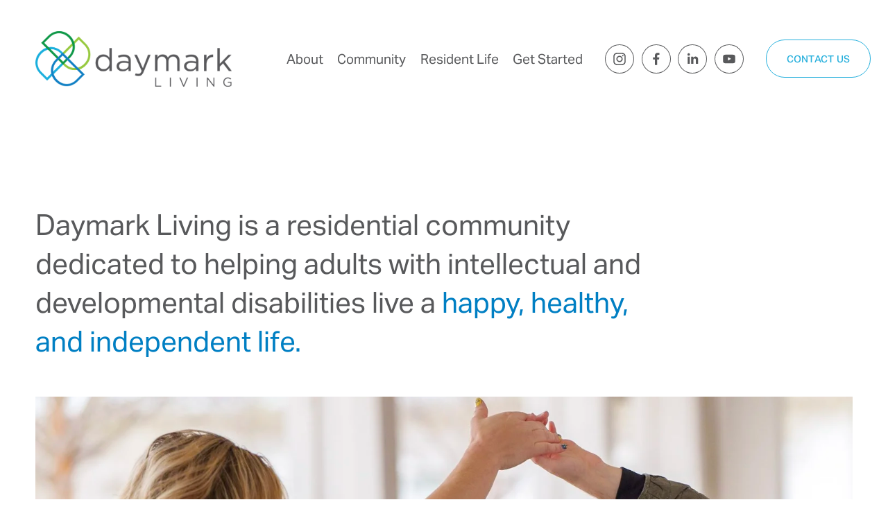

--- FILE ---
content_type: text/html;charset=utf-8
request_url: https://www.daymarkliving.com/
body_size: 35095
content:
<!doctype html>
<html xmlns:og="http://opengraphprotocol.org/schema/" xmlns:fb="http://www.facebook.com/2008/fbml" lang="en-US"  >
  <head>
    <meta http-equiv="X-UA-Compatible" content="IE=edge,chrome=1">
    <meta name="viewport" content="width=device-width, initial-scale=1">
    <!-- This is Squarespace. --><!-- daymark-living -->
<base href="">
<meta charset="utf-8" />
<title>Daymark Living | Empower Independence Today</title>
<meta http-equiv="Accept-CH" content="Sec-CH-UA-Platform-Version, Sec-CH-UA-Model" /><link rel="icon" type="image/x-icon" href="https://images.squarespace-cdn.com/content/v1/651dae0aa9ed922166cd3052/735b09c7-12a7-4ef6-bff0-fb4469ce4deb/favicon.ico"/>
<link rel="canonical" href="https://www.daymarkliving.com"/>
<meta property="og:site_name" content="Daymark Living"/>
<meta property="og:title" content="Daymark Living | Empower Independence Today"/>
<meta property="og:url" content="https://www.daymarkliving.com"/>
<meta property="og:type" content="website"/>
<meta property="og:description" content="Discover Daymark Living in Waxahachie, TX, offering supportive community living and programs for adults with disabilities. Contact us to learn more."/>
<meta property="og:image" content="http://static1.squarespace.com/static/651dae0aa9ed922166cd3052/t/65387219b116dd73a030396f/1740513934626/DaymarkLiving-LOGO.png?format=1500w"/>
<meta property="og:image:width" content="1500"/>
<meta property="og:image:height" content="425"/>
<meta itemprop="name" content="Daymark Living &#124; Empower Independence Today"/>
<meta itemprop="url" content="https://www.daymarkliving.com"/>
<meta itemprop="description" content="Discover Daymark Living in Waxahachie, TX, offering supportive community living and programs for adults with disabilities. Contact us to learn more."/>
<meta itemprop="thumbnailUrl" content="http://static1.squarespace.com/static/651dae0aa9ed922166cd3052/t/65387219b116dd73a030396f/1740513934626/DaymarkLiving-LOGO.png?format=1500w"/>
<link rel="image_src" href="http://static1.squarespace.com/static/651dae0aa9ed922166cd3052/t/65387219b116dd73a030396f/1740513934626/DaymarkLiving-LOGO.png?format=1500w" />
<meta itemprop="image" content="http://static1.squarespace.com/static/651dae0aa9ed922166cd3052/t/65387219b116dd73a030396f/1740513934626/DaymarkLiving-LOGO.png?format=1500w"/>
<meta name="twitter:title" content="Daymark Living &#124; Empower Independence Today"/>
<meta name="twitter:image" content="http://static1.squarespace.com/static/651dae0aa9ed922166cd3052/t/65387219b116dd73a030396f/1740513934626/DaymarkLiving-LOGO.png?format=1500w"/>
<meta name="twitter:url" content="https://www.daymarkliving.com"/>
<meta name="twitter:card" content="summary"/>
<meta name="twitter:description" content="Discover Daymark Living in Waxahachie, TX, offering supportive community living and programs for adults with disabilities. Contact us to learn more."/>
<meta name="description" content="Discover Daymark Living in Waxahachie, TX, offering supportive community 
living and programs for adults with disabilities. Contact us to learn more." />
<link rel="preconnect" href="https://images.squarespace-cdn.com">
<link rel="preconnect" href="https://use.typekit.net" crossorigin>
<link rel="preconnect" href="https://p.typekit.net" crossorigin>
<script type="text/javascript" src="//use.typekit.net/ik/[base64].js" async fetchpriority="high" onload="try{Typekit.load();}catch(e){} document.documentElement.classList.remove('wf-loading');"></script>
<script>document.documentElement.classList.add('wf-loading')</script>
<style>@keyframes fonts-loading { 0%, 99% { color: transparent; } } html.wf-loading * { animation: fonts-loading 3s; }</style>
<script type="text/javascript" crossorigin="anonymous" defer="true" nomodule="nomodule" src="//assets.squarespace.com/@sqs/polyfiller/1.6/legacy.js"></script>
<script type="text/javascript" crossorigin="anonymous" defer="true" src="//assets.squarespace.com/@sqs/polyfiller/1.6/modern.js"></script>
<script type="text/javascript">SQUARESPACE_ROLLUPS = {};</script>
<script>(function(rollups, name) { if (!rollups[name]) { rollups[name] = {}; } rollups[name].js = ["//assets.squarespace.com/universal/scripts-compressed/extract-css-runtime-56180e7fbd2db986-min.en-US.js"]; })(SQUARESPACE_ROLLUPS, 'squarespace-extract_css_runtime');</script>
<script crossorigin="anonymous" src="//assets.squarespace.com/universal/scripts-compressed/extract-css-runtime-56180e7fbd2db986-min.en-US.js" defer ></script><script>(function(rollups, name) { if (!rollups[name]) { rollups[name] = {}; } rollups[name].js = ["//assets.squarespace.com/universal/scripts-compressed/extract-css-moment-js-vendor-6f2a1f6ec9a41489-min.en-US.js"]; })(SQUARESPACE_ROLLUPS, 'squarespace-extract_css_moment_js_vendor');</script>
<script crossorigin="anonymous" src="//assets.squarespace.com/universal/scripts-compressed/extract-css-moment-js-vendor-6f2a1f6ec9a41489-min.en-US.js" defer ></script><script>(function(rollups, name) { if (!rollups[name]) { rollups[name] = {}; } rollups[name].js = ["//assets.squarespace.com/universal/scripts-compressed/cldr-resource-pack-22ed584d99d9b83d-min.en-US.js"]; })(SQUARESPACE_ROLLUPS, 'squarespace-cldr_resource_pack');</script>
<script crossorigin="anonymous" src="//assets.squarespace.com/universal/scripts-compressed/cldr-resource-pack-22ed584d99d9b83d-min.en-US.js" defer ></script><script>(function(rollups, name) { if (!rollups[name]) { rollups[name] = {}; } rollups[name].js = ["//assets.squarespace.com/universal/scripts-compressed/common-vendors-stable-fbd854d40b0804b7-min.en-US.js"]; })(SQUARESPACE_ROLLUPS, 'squarespace-common_vendors_stable');</script>
<script crossorigin="anonymous" src="//assets.squarespace.com/universal/scripts-compressed/common-vendors-stable-fbd854d40b0804b7-min.en-US.js" defer ></script><script>(function(rollups, name) { if (!rollups[name]) { rollups[name] = {}; } rollups[name].js = ["//assets.squarespace.com/universal/scripts-compressed/common-vendors-7052b75402b03b15-min.en-US.js"]; })(SQUARESPACE_ROLLUPS, 'squarespace-common_vendors');</script>
<script crossorigin="anonymous" src="//assets.squarespace.com/universal/scripts-compressed/common-vendors-7052b75402b03b15-min.en-US.js" defer ></script><script>(function(rollups, name) { if (!rollups[name]) { rollups[name] = {}; } rollups[name].js = ["//assets.squarespace.com/universal/scripts-compressed/common-78332b9aee7ba68c-min.en-US.js"]; })(SQUARESPACE_ROLLUPS, 'squarespace-common');</script>
<script crossorigin="anonymous" src="//assets.squarespace.com/universal/scripts-compressed/common-78332b9aee7ba68c-min.en-US.js" defer ></script><script>(function(rollups, name) { if (!rollups[name]) { rollups[name] = {}; } rollups[name].js = ["//assets.squarespace.com/universal/scripts-compressed/performance-ad9e27deecfccdcd-min.en-US.js"]; })(SQUARESPACE_ROLLUPS, 'squarespace-performance');</script>
<script crossorigin="anonymous" src="//assets.squarespace.com/universal/scripts-compressed/performance-ad9e27deecfccdcd-min.en-US.js" defer ></script><script data-name="static-context">Static = window.Static || {}; Static.SQUARESPACE_CONTEXT = {"betaFeatureFlags":["modernized-pdp-m2-enabled","supports_versioned_template_assets","campaigns_import_discounts","nested_categories","campaigns_discount_section_in_automations","section-sdk-plp-list-view-atc-button-enabled","new_stacked_index","contacts_and_campaigns_redesign","campaigns_merch_state","enable_form_submission_trigger","form_block_first_last_name_required","marketing_automations","campaigns_discount_section_in_blasts","campaigns_new_image_layout_picker","i18n_beta_website_locales","marketing_landing_page","campaigns_thumbnail_layout","scripts_defer","member_areas_feature","override_block_styles"],"facebookAppId":"314192535267336","facebookApiVersion":"v6.0","rollups":{"squarespace-announcement-bar":{"js":"//assets.squarespace.com/universal/scripts-compressed/announcement-bar-72a90926133454f3-min.en-US.js"},"squarespace-audio-player":{"css":"//assets.squarespace.com/universal/styles-compressed/audio-player-b05f5197a871c566-min.en-US.css","js":"//assets.squarespace.com/universal/scripts-compressed/audio-player-66958e631dd60da7-min.en-US.js"},"squarespace-blog-collection-list":{"css":"//assets.squarespace.com/universal/styles-compressed/blog-collection-list-b4046463b72f34e2-min.en-US.css","js":"//assets.squarespace.com/universal/scripts-compressed/blog-collection-list-f78db80fc1cd6fce-min.en-US.js"},"squarespace-calendar-block-renderer":{"css":"//assets.squarespace.com/universal/styles-compressed/calendar-block-renderer-b72d08ba4421f5a0-min.en-US.css","js":"//assets.squarespace.com/universal/scripts-compressed/calendar-block-renderer-867a1d519964ab77-min.en-US.js"},"squarespace-chartjs-helpers":{"css":"//assets.squarespace.com/universal/styles-compressed/chartjs-helpers-96b256171ee039c1-min.en-US.css","js":"//assets.squarespace.com/universal/scripts-compressed/chartjs-helpers-4fd57f343946d08e-min.en-US.js"},"squarespace-comments":{"css":"//assets.squarespace.com/universal/styles-compressed/comments-621cedd89299c26d-min.en-US.css","js":"//assets.squarespace.com/universal/scripts-compressed/comments-cc444fae3fead46c-min.en-US.js"},"squarespace-custom-css-popup":{"css":"//assets.squarespace.com/universal/styles-compressed/custom-css-popup-2521e9fac704ef13-min.en-US.css","js":"//assets.squarespace.com/universal/scripts-compressed/custom-css-popup-8ad2d082e680ce3a-min.en-US.js"},"squarespace-dialog":{"css":"//assets.squarespace.com/universal/styles-compressed/dialog-f9093f2d526b94df-min.en-US.css","js":"//assets.squarespace.com/universal/scripts-compressed/dialog-13067cd20ecc6225-min.en-US.js"},"squarespace-events-collection":{"css":"//assets.squarespace.com/universal/styles-compressed/events-collection-b72d08ba4421f5a0-min.en-US.css","js":"//assets.squarespace.com/universal/scripts-compressed/events-collection-14cfd7ddff021d8b-min.en-US.js"},"squarespace-form-rendering-utils":{"js":"//assets.squarespace.com/universal/scripts-compressed/form-rendering-utils-6e6c68ad3bb89070-min.en-US.js"},"squarespace-forms":{"css":"//assets.squarespace.com/universal/styles-compressed/forms-0afd3c6ac30bbab1-min.en-US.css","js":"//assets.squarespace.com/universal/scripts-compressed/forms-5d840425c471846f-min.en-US.js"},"squarespace-gallery-collection-list":{"css":"//assets.squarespace.com/universal/styles-compressed/gallery-collection-list-b4046463b72f34e2-min.en-US.css","js":"//assets.squarespace.com/universal/scripts-compressed/gallery-collection-list-07747667a3187b76-min.en-US.js"},"squarespace-image-zoom":{"css":"//assets.squarespace.com/universal/styles-compressed/image-zoom-b4046463b72f34e2-min.en-US.css","js":"//assets.squarespace.com/universal/scripts-compressed/image-zoom-60c18dc5f8f599ea-min.en-US.js"},"squarespace-pinterest":{"css":"//assets.squarespace.com/universal/styles-compressed/pinterest-b4046463b72f34e2-min.en-US.css","js":"//assets.squarespace.com/universal/scripts-compressed/pinterest-11a90aa8ae197c86-min.en-US.js"},"squarespace-popup-overlay":{"css":"//assets.squarespace.com/universal/styles-compressed/popup-overlay-b742b752f5880972-min.en-US.css","js":"//assets.squarespace.com/universal/scripts-compressed/popup-overlay-8916744c06c01c59-min.en-US.js"},"squarespace-product-quick-view":{"css":"//assets.squarespace.com/universal/styles-compressed/product-quick-view-4d91d33acf56eb41-min.en-US.css","js":"//assets.squarespace.com/universal/scripts-compressed/product-quick-view-f05b5ecd9d00e6c9-min.en-US.js"},"squarespace-products-collection-item-v2":{"css":"//assets.squarespace.com/universal/styles-compressed/products-collection-item-v2-b4046463b72f34e2-min.en-US.css","js":"//assets.squarespace.com/universal/scripts-compressed/products-collection-item-v2-e3a3f101748fca6e-min.en-US.js"},"squarespace-products-collection-list-v2":{"css":"//assets.squarespace.com/universal/styles-compressed/products-collection-list-v2-b4046463b72f34e2-min.en-US.css","js":"//assets.squarespace.com/universal/scripts-compressed/products-collection-list-v2-eedc544f4cc56af4-min.en-US.js"},"squarespace-search-page":{"css":"//assets.squarespace.com/universal/styles-compressed/search-page-90a67fc09b9b32c6-min.en-US.css","js":"//assets.squarespace.com/universal/scripts-compressed/search-page-3091f95a74354ba3-min.en-US.js"},"squarespace-search-preview":{"js":"//assets.squarespace.com/universal/scripts-compressed/search-preview-5d7891e0abe27f45-min.en-US.js"},"squarespace-simple-liking":{"css":"//assets.squarespace.com/universal/styles-compressed/simple-liking-701bf8bbc05ec6aa-min.en-US.css","js":"//assets.squarespace.com/universal/scripts-compressed/simple-liking-c63bf8989a1c119a-min.en-US.js"},"squarespace-social-buttons":{"css":"//assets.squarespace.com/universal/styles-compressed/social-buttons-95032e5fa98e47a5-min.en-US.css","js":"//assets.squarespace.com/universal/scripts-compressed/social-buttons-0839ae7d1715ddd3-min.en-US.js"},"squarespace-tourdates":{"css":"//assets.squarespace.com/universal/styles-compressed/tourdates-b4046463b72f34e2-min.en-US.css","js":"//assets.squarespace.com/universal/scripts-compressed/tourdates-a7041a611304ae3f-min.en-US.js"},"squarespace-website-overlays-manager":{"css":"//assets.squarespace.com/universal/styles-compressed/website-overlays-manager-07ea5a4e004e6710-min.en-US.css","js":"//assets.squarespace.com/universal/scripts-compressed/website-overlays-manager-d2575afafbb5480b-min.en-US.js"}},"pageType":2,"website":{"id":"651dae0aa9ed922166cd3052","identifier":"daymark-living","websiteType":1,"contentModifiedOn":1767984103097,"cloneable":false,"hasBeenCloneable":false,"siteStatus":{},"language":"en-US","translationLocale":"en-US","formattingLocale":"en-US","timeZone":"America/Chicago","machineTimeZoneOffset":-21600000,"timeZoneOffset":-21600000,"timeZoneAbbr":"CST","siteTitle":"Daymark Living","fullSiteTitle":"Daymark Living | Empower Independence Today","siteDescription":"","location":{},"logoImageId":"65387219b116dd73a030396f","shareButtonOptions":{"3":true,"1":true,"4":true,"2":true,"8":true,"7":true,"6":true},"logoImageUrl":"//images.squarespace-cdn.com/content/v1/651dae0aa9ed922166cd3052/e6b0065a-3171-4f46-bc80-b0f2e9f9f3ed/DaymarkLiving-LOGO.png","authenticUrl":"https://www.daymarkliving.com","internalUrl":"https://daymark-living.squarespace.com","baseUrl":"https://www.daymarkliving.com","primaryDomain":"www.daymarkliving.com","sslSetting":3,"isHstsEnabled":true,"socialAccounts":[{"serviceId":64,"screenname":"Instagram","addedOn":1696881907992,"profileUrl":"https://www.instagram.com/daymarkliving/","iconEnabled":true,"serviceName":"instagram-unauth"},{"serviceId":60,"screenname":"Facebook","addedOn":1696881921419,"profileUrl":"https://www.facebook.com/DaymarkLiving","iconEnabled":true,"serviceName":"facebook-unauth"},{"serviceId":65,"screenname":"LinkedIn","addedOn":1740804798776,"profileUrl":"https://www.linkedin.com/company/daymark-living","iconEnabled":true,"serviceName":"linkedin-unauth"},{"serviceId":69,"screenname":"YouTube","addedOn":1742414801968,"profileUrl":"https://www.youtube.com/@daymarkliving4394","iconEnabled":true,"serviceName":"youtube-unauth"}],"typekitId":"","statsMigrated":false,"imageMetadataProcessingEnabled":false,"screenshotId":"cadaff9d8e47e2766a339ca22f72b3ac1e59010535681238a28fd911ae0dfbcd","captchaSettings":{"siteKey":"","enabledForDonations":false},"showOwnerLogin":false},"websiteSettings":{"id":"651dae0aa9ed922166cd3055","websiteId":"651dae0aa9ed922166cd3052","subjects":[],"country":"US","state":"TX","simpleLikingEnabled":true,"mobileInfoBarSettings":{"isContactEmailEnabled":false,"isContactPhoneNumberEnabled":false,"isLocationEnabled":false,"isBusinessHoursEnabled":false},"announcementBarSettings":{},"popupOverlaySettings":{"style":2,"showOnScroll":true,"scrollPercentage":25,"showOnTimer":true,"timerDelay":5000,"showUntilSignup":true,"displayFrequency":30,"enableMobile":true,"enabledPages":[],"showOnAllPages":true,"version":1},"commentLikesAllowed":true,"commentAnonAllowed":true,"commentThreaded":true,"commentApprovalRequired":false,"commentAvatarsOn":true,"commentSortType":2,"commentFlagThreshold":0,"commentFlagsAllowed":true,"commentEnableByDefault":true,"commentDisableAfterDaysDefault":0,"disqusShortname":"","commentsEnabled":false,"businessHours":{},"storeSettings":{"returnPolicy":null,"termsOfService":null,"privacyPolicy":null,"expressCheckout":false,"continueShoppingLinkUrl":"/","useLightCart":false,"showNoteField":false,"shippingCountryDefaultValue":"US","billToShippingDefaultValue":false,"showShippingPhoneNumber":true,"isShippingPhoneRequired":false,"showBillingPhoneNumber":true,"isBillingPhoneRequired":false,"currenciesSupported":["USD","CAD","GBP","AUD","EUR","CHF","NOK","SEK","DKK","NZD","SGD","MXN","HKD","CZK","ILS","MYR","RUB","PHP","PLN","THB","BRL","ARS","COP","IDR","INR","JPY","ZAR"],"defaultCurrency":"USD","selectedCurrency":"USD","measurementStandard":1,"showCustomCheckoutForm":false,"checkoutPageMarketingOptInEnabled":true,"enableMailingListOptInByDefault":false,"sameAsRetailLocation":false,"merchandisingSettings":{"scarcityEnabledOnProductItems":false,"scarcityEnabledOnProductBlocks":false,"scarcityMessageType":"DEFAULT_SCARCITY_MESSAGE","scarcityThreshold":10,"multipleQuantityAllowedForServices":true,"restockNotificationsEnabled":false,"restockNotificationsSuccessText":"","restockNotificationsMailingListSignUpEnabled":false,"relatedProductsEnabled":false,"relatedProductsOrdering":"random","soldOutVariantsDropdownDisabled":false,"productComposerOptedIn":false,"productComposerABTestOptedOut":false,"productReviewsEnabled":false},"minimumOrderSubtotalEnabled":false,"minimumOrderSubtotal":{"currency":"USD","value":"0.00"},"isLive":false,"multipleQuantityAllowedForServices":true},"useEscapeKeyToLogin":false,"ssBadgeType":1,"ssBadgePosition":4,"ssBadgeVisibility":1,"ssBadgeDevices":1,"pinterestOverlayOptions":{"mode":"disabled"},"userAccountsSettings":{"loginAllowed":false,"signupAllowed":false}},"cookieSettings":{"isCookieBannerEnabled":false,"isRestrictiveCookiePolicyEnabled":false,"cookieBannerText":"","cookieBannerTheme":"","cookieBannerVariant":"","cookieBannerPosition":"","cookieBannerCtaVariant":"","cookieBannerCtaText":"","cookieBannerAcceptType":"OPT_IN","cookieBannerOptOutCtaText":"","cookieBannerHasOptOut":false,"cookieBannerHasManageCookies":true,"cookieBannerManageCookiesLabel":"","cookieBannerSavedPreferencesText":"","cookieBannerSavedPreferencesLayout":"PILL"},"websiteCloneable":false,"collection":{"title":"Home","id":"651dae47fe2cf21bdcf316ca","fullUrl":"/","type":10,"permissionType":1},"subscribed":false,"appDomain":"squarespace.com","templateTweakable":true,"tweakJSON":{"form-use-theme-colors":"false","header-logo-height":"80px","header-mobile-logo-max-height":"65px","header-vert-padding":"3.5vw","header-width":"Full","maxPageWidth":"1200px","mobile-header-vert-padding":"6vw","pagePadding":"4vw","tweak-blog-alternating-side-by-side-image-aspect-ratio":"1:1 Square","tweak-blog-alternating-side-by-side-image-spacing":"6%","tweak-blog-alternating-side-by-side-meta-spacing":"20px","tweak-blog-alternating-side-by-side-primary-meta":"Categories","tweak-blog-alternating-side-by-side-read-more-spacing":"20px","tweak-blog-alternating-side-by-side-secondary-meta":"Date","tweak-blog-basic-grid-columns":"2","tweak-blog-basic-grid-image-aspect-ratio":"3:2 Standard","tweak-blog-basic-grid-image-spacing":"20px","tweak-blog-basic-grid-meta-spacing":"10px","tweak-blog-basic-grid-primary-meta":"Date","tweak-blog-basic-grid-read-more-spacing":"20px","tweak-blog-basic-grid-secondary-meta":"Categories","tweak-blog-item-custom-width":"75","tweak-blog-item-show-author-profile":"false","tweak-blog-item-width":"Medium","tweak-blog-masonry-columns":"2","tweak-blog-masonry-horizontal-spacing":"30px","tweak-blog-masonry-image-spacing":"20px","tweak-blog-masonry-meta-spacing":"20px","tweak-blog-masonry-primary-meta":"Categories","tweak-blog-masonry-read-more-spacing":"20px","tweak-blog-masonry-secondary-meta":"Date","tweak-blog-masonry-vertical-spacing":"30px","tweak-blog-side-by-side-image-aspect-ratio":"1:1 Square","tweak-blog-side-by-side-image-spacing":"6%","tweak-blog-side-by-side-meta-spacing":"20px","tweak-blog-side-by-side-primary-meta":"Categories","tweak-blog-side-by-side-read-more-spacing":"20px","tweak-blog-side-by-side-secondary-meta":"Date","tweak-blog-single-column-image-spacing":"50px","tweak-blog-single-column-meta-spacing":"0px","tweak-blog-single-column-primary-meta":"Date","tweak-blog-single-column-read-more-spacing":"0px","tweak-blog-single-column-secondary-meta":"Categories","tweak-events-stacked-show-thumbnails":"true","tweak-events-stacked-thumbnail-size":"3:2 Standard","tweak-fixed-header":"true","tweak-fixed-header-style":"Basic","tweak-global-animations-animation-curve":"ease","tweak-global-animations-animation-delay":"0.6s","tweak-global-animations-animation-duration":"0.45s","tweak-global-animations-animation-style":"fade","tweak-global-animations-animation-type":"none","tweak-global-animations-complexity-level":"detailed","tweak-global-animations-enabled":"false","tweak-portfolio-grid-basic-custom-height":"50","tweak-portfolio-grid-overlay-custom-height":"50","tweak-portfolio-hover-follow-acceleration":"10%","tweak-portfolio-hover-follow-animation-duration":"Fast","tweak-portfolio-hover-follow-animation-type":"Fade","tweak-portfolio-hover-follow-delimiter":"Bullet","tweak-portfolio-hover-follow-front":"false","tweak-portfolio-hover-follow-layout":"Inline","tweak-portfolio-hover-follow-size":"50","tweak-portfolio-hover-follow-text-spacing-x":"1.5","tweak-portfolio-hover-follow-text-spacing-y":"1.5","tweak-portfolio-hover-static-animation-duration":"Fast","tweak-portfolio-hover-static-animation-type":"Fade","tweak-portfolio-hover-static-delimiter":"Hyphen","tweak-portfolio-hover-static-front":"true","tweak-portfolio-hover-static-layout":"Inline","tweak-portfolio-hover-static-size":"50","tweak-portfolio-hover-static-text-spacing-x":"1.5","tweak-portfolio-hover-static-text-spacing-y":"1.5","tweak-portfolio-index-background-animation-duration":"Medium","tweak-portfolio-index-background-animation-type":"Fade","tweak-portfolio-index-background-custom-height":"50","tweak-portfolio-index-background-delimiter":"None","tweak-portfolio-index-background-height":"Large","tweak-portfolio-index-background-horizontal-alignment":"Center","tweak-portfolio-index-background-link-format":"Stacked","tweak-portfolio-index-background-persist":"false","tweak-portfolio-index-background-vertical-alignment":"Middle","tweak-portfolio-index-background-width":"Full","tweak-product-basic-item-click-action":"None","tweak-product-basic-item-gallery-aspect-ratio":"3:4 Three-Four (Vertical)","tweak-product-basic-item-gallery-design":"Slideshow","tweak-product-basic-item-gallery-width":"50%","tweak-product-basic-item-hover-action":"None","tweak-product-basic-item-image-spacing":"2vw","tweak-product-basic-item-image-zoom-factor":"2","tweak-product-basic-item-product-variant-display":"Dropdown","tweak-product-basic-item-thumbnail-placement":"Side","tweak-product-basic-item-variant-picker-layout":"Dropdowns","tweak-products-add-to-cart-button":"false","tweak-products-columns":"2","tweak-products-gutter-column":"2vw","tweak-products-gutter-row":"2vw","tweak-products-header-text-alignment":"Middle","tweak-products-image-aspect-ratio":"2:3 Standard (Vertical)","tweak-products-image-text-spacing":"0.5vw","tweak-products-mobile-columns":"1","tweak-products-text-alignment":"Left","tweak-products-width":"Full","tweak-transparent-header":"false"},"templateId":"5c5a519771c10ba3470d8101","templateVersion":"7.1","pageFeatures":[1,2,4],"gmRenderKey":"QUl6YVN5Q0JUUk9xNkx1dkZfSUUxcjQ2LVQ0QWVUU1YtMGQ3bXk4","templateScriptsRootUrl":"https://static1.squarespace.com/static/vta/5c5a519771c10ba3470d8101/scripts/","impersonatedSession":false,"tzData":{"zones":[[-360,"US","C%sT",null]],"rules":{"US":[[1967,2006,null,"Oct","lastSun","2:00","0","S"],[1987,2006,null,"Apr","Sun>=1","2:00","1:00","D"],[2007,"max",null,"Mar","Sun>=8","2:00","1:00","D"],[2007,"max",null,"Nov","Sun>=1","2:00","0","S"]]}},"showAnnouncementBar":false,"recaptchaEnterpriseContext":{"recaptchaEnterpriseSiteKey":"6LdDFQwjAAAAAPigEvvPgEVbb7QBm-TkVJdDTlAv"},"i18nContext":{"timeZoneData":{"id":"America/Chicago","name":"Central Time"}},"env":"PRODUCTION","visitorFormContext":{"formFieldFormats":{"countries":[{"name":"Afghanistan","code":"AF","phoneCode":"+93"},{"name":"\u00C5land Islands","code":"AX","phoneCode":"+358"},{"name":"Albania","code":"AL","phoneCode":"+355"},{"name":"Algeria","code":"DZ","phoneCode":"+213"},{"name":"American Samoa","code":"AS","phoneCode":"+1"},{"name":"Andorra","code":"AD","phoneCode":"+376"},{"name":"Angola","code":"AO","phoneCode":"+244"},{"name":"Anguilla","code":"AI","phoneCode":"+1"},{"name":"Antigua & Barbuda","code":"AG","phoneCode":"+1"},{"name":"Argentina","code":"AR","phoneCode":"+54"},{"name":"Armenia","code":"AM","phoneCode":"+374"},{"name":"Aruba","code":"AW","phoneCode":"+297"},{"name":"Ascension Island","code":"AC","phoneCode":"+247"},{"name":"Australia","code":"AU","phoneCode":"+61"},{"name":"Austria","code":"AT","phoneCode":"+43"},{"name":"Azerbaijan","code":"AZ","phoneCode":"+994"},{"name":"Bahamas","code":"BS","phoneCode":"+1"},{"name":"Bahrain","code":"BH","phoneCode":"+973"},{"name":"Bangladesh","code":"BD","phoneCode":"+880"},{"name":"Barbados","code":"BB","phoneCode":"+1"},{"name":"Belarus","code":"BY","phoneCode":"+375"},{"name":"Belgium","code":"BE","phoneCode":"+32"},{"name":"Belize","code":"BZ","phoneCode":"+501"},{"name":"Benin","code":"BJ","phoneCode":"+229"},{"name":"Bermuda","code":"BM","phoneCode":"+1"},{"name":"Bhutan","code":"BT","phoneCode":"+975"},{"name":"Bolivia","code":"BO","phoneCode":"+591"},{"name":"Bosnia & Herzegovina","code":"BA","phoneCode":"+387"},{"name":"Botswana","code":"BW","phoneCode":"+267"},{"name":"Brazil","code":"BR","phoneCode":"+55"},{"name":"British Indian Ocean Territory","code":"IO","phoneCode":"+246"},{"name":"British Virgin Islands","code":"VG","phoneCode":"+1"},{"name":"Brunei","code":"BN","phoneCode":"+673"},{"name":"Bulgaria","code":"BG","phoneCode":"+359"},{"name":"Burkina Faso","code":"BF","phoneCode":"+226"},{"name":"Burundi","code":"BI","phoneCode":"+257"},{"name":"Cambodia","code":"KH","phoneCode":"+855"},{"name":"Cameroon","code":"CM","phoneCode":"+237"},{"name":"Canada","code":"CA","phoneCode":"+1"},{"name":"Cape Verde","code":"CV","phoneCode":"+238"},{"name":"Caribbean Netherlands","code":"BQ","phoneCode":"+599"},{"name":"Cayman Islands","code":"KY","phoneCode":"+1"},{"name":"Central African Republic","code":"CF","phoneCode":"+236"},{"name":"Chad","code":"TD","phoneCode":"+235"},{"name":"Chile","code":"CL","phoneCode":"+56"},{"name":"China","code":"CN","phoneCode":"+86"},{"name":"Christmas Island","code":"CX","phoneCode":"+61"},{"name":"Cocos (Keeling) Islands","code":"CC","phoneCode":"+61"},{"name":"Colombia","code":"CO","phoneCode":"+57"},{"name":"Comoros","code":"KM","phoneCode":"+269"},{"name":"Congo - Brazzaville","code":"CG","phoneCode":"+242"},{"name":"Congo - Kinshasa","code":"CD","phoneCode":"+243"},{"name":"Cook Islands","code":"CK","phoneCode":"+682"},{"name":"Costa Rica","code":"CR","phoneCode":"+506"},{"name":"C\u00F4te d\u2019Ivoire","code":"CI","phoneCode":"+225"},{"name":"Croatia","code":"HR","phoneCode":"+385"},{"name":"Cuba","code":"CU","phoneCode":"+53"},{"name":"Cura\u00E7ao","code":"CW","phoneCode":"+599"},{"name":"Cyprus","code":"CY","phoneCode":"+357"},{"name":"Czechia","code":"CZ","phoneCode":"+420"},{"name":"Denmark","code":"DK","phoneCode":"+45"},{"name":"Djibouti","code":"DJ","phoneCode":"+253"},{"name":"Dominica","code":"DM","phoneCode":"+1"},{"name":"Dominican Republic","code":"DO","phoneCode":"+1"},{"name":"Ecuador","code":"EC","phoneCode":"+593"},{"name":"Egypt","code":"EG","phoneCode":"+20"},{"name":"El Salvador","code":"SV","phoneCode":"+503"},{"name":"Equatorial Guinea","code":"GQ","phoneCode":"+240"},{"name":"Eritrea","code":"ER","phoneCode":"+291"},{"name":"Estonia","code":"EE","phoneCode":"+372"},{"name":"Eswatini","code":"SZ","phoneCode":"+268"},{"name":"Ethiopia","code":"ET","phoneCode":"+251"},{"name":"Falkland Islands","code":"FK","phoneCode":"+500"},{"name":"Faroe Islands","code":"FO","phoneCode":"+298"},{"name":"Fiji","code":"FJ","phoneCode":"+679"},{"name":"Finland","code":"FI","phoneCode":"+358"},{"name":"France","code":"FR","phoneCode":"+33"},{"name":"French Guiana","code":"GF","phoneCode":"+594"},{"name":"French Polynesia","code":"PF","phoneCode":"+689"},{"name":"Gabon","code":"GA","phoneCode":"+241"},{"name":"Gambia","code":"GM","phoneCode":"+220"},{"name":"Georgia","code":"GE","phoneCode":"+995"},{"name":"Germany","code":"DE","phoneCode":"+49"},{"name":"Ghana","code":"GH","phoneCode":"+233"},{"name":"Gibraltar","code":"GI","phoneCode":"+350"},{"name":"Greece","code":"GR","phoneCode":"+30"},{"name":"Greenland","code":"GL","phoneCode":"+299"},{"name":"Grenada","code":"GD","phoneCode":"+1"},{"name":"Guadeloupe","code":"GP","phoneCode":"+590"},{"name":"Guam","code":"GU","phoneCode":"+1"},{"name":"Guatemala","code":"GT","phoneCode":"+502"},{"name":"Guernsey","code":"GG","phoneCode":"+44"},{"name":"Guinea","code":"GN","phoneCode":"+224"},{"name":"Guinea-Bissau","code":"GW","phoneCode":"+245"},{"name":"Guyana","code":"GY","phoneCode":"+592"},{"name":"Haiti","code":"HT","phoneCode":"+509"},{"name":"Honduras","code":"HN","phoneCode":"+504"},{"name":"Hong Kong SAR China","code":"HK","phoneCode":"+852"},{"name":"Hungary","code":"HU","phoneCode":"+36"},{"name":"Iceland","code":"IS","phoneCode":"+354"},{"name":"India","code":"IN","phoneCode":"+91"},{"name":"Indonesia","code":"ID","phoneCode":"+62"},{"name":"Iran","code":"IR","phoneCode":"+98"},{"name":"Iraq","code":"IQ","phoneCode":"+964"},{"name":"Ireland","code":"IE","phoneCode":"+353"},{"name":"Isle of Man","code":"IM","phoneCode":"+44"},{"name":"Israel","code":"IL","phoneCode":"+972"},{"name":"Italy","code":"IT","phoneCode":"+39"},{"name":"Jamaica","code":"JM","phoneCode":"+1"},{"name":"Japan","code":"JP","phoneCode":"+81"},{"name":"Jersey","code":"JE","phoneCode":"+44"},{"name":"Jordan","code":"JO","phoneCode":"+962"},{"name":"Kazakhstan","code":"KZ","phoneCode":"+7"},{"name":"Kenya","code":"KE","phoneCode":"+254"},{"name":"Kiribati","code":"KI","phoneCode":"+686"},{"name":"Kosovo","code":"XK","phoneCode":"+383"},{"name":"Kuwait","code":"KW","phoneCode":"+965"},{"name":"Kyrgyzstan","code":"KG","phoneCode":"+996"},{"name":"Laos","code":"LA","phoneCode":"+856"},{"name":"Latvia","code":"LV","phoneCode":"+371"},{"name":"Lebanon","code":"LB","phoneCode":"+961"},{"name":"Lesotho","code":"LS","phoneCode":"+266"},{"name":"Liberia","code":"LR","phoneCode":"+231"},{"name":"Libya","code":"LY","phoneCode":"+218"},{"name":"Liechtenstein","code":"LI","phoneCode":"+423"},{"name":"Lithuania","code":"LT","phoneCode":"+370"},{"name":"Luxembourg","code":"LU","phoneCode":"+352"},{"name":"Macao SAR China","code":"MO","phoneCode":"+853"},{"name":"Madagascar","code":"MG","phoneCode":"+261"},{"name":"Malawi","code":"MW","phoneCode":"+265"},{"name":"Malaysia","code":"MY","phoneCode":"+60"},{"name":"Maldives","code":"MV","phoneCode":"+960"},{"name":"Mali","code":"ML","phoneCode":"+223"},{"name":"Malta","code":"MT","phoneCode":"+356"},{"name":"Marshall Islands","code":"MH","phoneCode":"+692"},{"name":"Martinique","code":"MQ","phoneCode":"+596"},{"name":"Mauritania","code":"MR","phoneCode":"+222"},{"name":"Mauritius","code":"MU","phoneCode":"+230"},{"name":"Mayotte","code":"YT","phoneCode":"+262"},{"name":"Mexico","code":"MX","phoneCode":"+52"},{"name":"Micronesia","code":"FM","phoneCode":"+691"},{"name":"Moldova","code":"MD","phoneCode":"+373"},{"name":"Monaco","code":"MC","phoneCode":"+377"},{"name":"Mongolia","code":"MN","phoneCode":"+976"},{"name":"Montenegro","code":"ME","phoneCode":"+382"},{"name":"Montserrat","code":"MS","phoneCode":"+1"},{"name":"Morocco","code":"MA","phoneCode":"+212"},{"name":"Mozambique","code":"MZ","phoneCode":"+258"},{"name":"Myanmar (Burma)","code":"MM","phoneCode":"+95"},{"name":"Namibia","code":"NA","phoneCode":"+264"},{"name":"Nauru","code":"NR","phoneCode":"+674"},{"name":"Nepal","code":"NP","phoneCode":"+977"},{"name":"Netherlands","code":"NL","phoneCode":"+31"},{"name":"New Caledonia","code":"NC","phoneCode":"+687"},{"name":"New Zealand","code":"NZ","phoneCode":"+64"},{"name":"Nicaragua","code":"NI","phoneCode":"+505"},{"name":"Niger","code":"NE","phoneCode":"+227"},{"name":"Nigeria","code":"NG","phoneCode":"+234"},{"name":"Niue","code":"NU","phoneCode":"+683"},{"name":"Norfolk Island","code":"NF","phoneCode":"+672"},{"name":"Northern Mariana Islands","code":"MP","phoneCode":"+1"},{"name":"North Korea","code":"KP","phoneCode":"+850"},{"name":"North Macedonia","code":"MK","phoneCode":"+389"},{"name":"Norway","code":"NO","phoneCode":"+47"},{"name":"Oman","code":"OM","phoneCode":"+968"},{"name":"Pakistan","code":"PK","phoneCode":"+92"},{"name":"Palau","code":"PW","phoneCode":"+680"},{"name":"Palestinian Territories","code":"PS","phoneCode":"+970"},{"name":"Panama","code":"PA","phoneCode":"+507"},{"name":"Papua New Guinea","code":"PG","phoneCode":"+675"},{"name":"Paraguay","code":"PY","phoneCode":"+595"},{"name":"Peru","code":"PE","phoneCode":"+51"},{"name":"Philippines","code":"PH","phoneCode":"+63"},{"name":"Poland","code":"PL","phoneCode":"+48"},{"name":"Portugal","code":"PT","phoneCode":"+351"},{"name":"Puerto Rico","code":"PR","phoneCode":"+1"},{"name":"Qatar","code":"QA","phoneCode":"+974"},{"name":"R\u00E9union","code":"RE","phoneCode":"+262"},{"name":"Romania","code":"RO","phoneCode":"+40"},{"name":"Russia","code":"RU","phoneCode":"+7"},{"name":"Rwanda","code":"RW","phoneCode":"+250"},{"name":"Samoa","code":"WS","phoneCode":"+685"},{"name":"San Marino","code":"SM","phoneCode":"+378"},{"name":"S\u00E3o Tom\u00E9 & Pr\u00EDncipe","code":"ST","phoneCode":"+239"},{"name":"Saudi Arabia","code":"SA","phoneCode":"+966"},{"name":"Senegal","code":"SN","phoneCode":"+221"},{"name":"Serbia","code":"RS","phoneCode":"+381"},{"name":"Seychelles","code":"SC","phoneCode":"+248"},{"name":"Sierra Leone","code":"SL","phoneCode":"+232"},{"name":"Singapore","code":"SG","phoneCode":"+65"},{"name":"Sint Maarten","code":"SX","phoneCode":"+1"},{"name":"Slovakia","code":"SK","phoneCode":"+421"},{"name":"Slovenia","code":"SI","phoneCode":"+386"},{"name":"Solomon Islands","code":"SB","phoneCode":"+677"},{"name":"Somalia","code":"SO","phoneCode":"+252"},{"name":"South Africa","code":"ZA","phoneCode":"+27"},{"name":"South Korea","code":"KR","phoneCode":"+82"},{"name":"South Sudan","code":"SS","phoneCode":"+211"},{"name":"Spain","code":"ES","phoneCode":"+34"},{"name":"Sri Lanka","code":"LK","phoneCode":"+94"},{"name":"St. Barth\u00E9lemy","code":"BL","phoneCode":"+590"},{"name":"St. Helena","code":"SH","phoneCode":"+290"},{"name":"St. Kitts & Nevis","code":"KN","phoneCode":"+1"},{"name":"St. Lucia","code":"LC","phoneCode":"+1"},{"name":"St. Martin","code":"MF","phoneCode":"+590"},{"name":"St. Pierre & Miquelon","code":"PM","phoneCode":"+508"},{"name":"St. Vincent & Grenadines","code":"VC","phoneCode":"+1"},{"name":"Sudan","code":"SD","phoneCode":"+249"},{"name":"Suriname","code":"SR","phoneCode":"+597"},{"name":"Svalbard & Jan Mayen","code":"SJ","phoneCode":"+47"},{"name":"Sweden","code":"SE","phoneCode":"+46"},{"name":"Switzerland","code":"CH","phoneCode":"+41"},{"name":"Syria","code":"SY","phoneCode":"+963"},{"name":"Taiwan","code":"TW","phoneCode":"+886"},{"name":"Tajikistan","code":"TJ","phoneCode":"+992"},{"name":"Tanzania","code":"TZ","phoneCode":"+255"},{"name":"Thailand","code":"TH","phoneCode":"+66"},{"name":"Timor-Leste","code":"TL","phoneCode":"+670"},{"name":"Togo","code":"TG","phoneCode":"+228"},{"name":"Tokelau","code":"TK","phoneCode":"+690"},{"name":"Tonga","code":"TO","phoneCode":"+676"},{"name":"Trinidad & Tobago","code":"TT","phoneCode":"+1"},{"name":"Tristan da Cunha","code":"TA","phoneCode":"+290"},{"name":"Tunisia","code":"TN","phoneCode":"+216"},{"name":"T\u00FCrkiye","code":"TR","phoneCode":"+90"},{"name":"Turkmenistan","code":"TM","phoneCode":"+993"},{"name":"Turks & Caicos Islands","code":"TC","phoneCode":"+1"},{"name":"Tuvalu","code":"TV","phoneCode":"+688"},{"name":"U.S. Virgin Islands","code":"VI","phoneCode":"+1"},{"name":"Uganda","code":"UG","phoneCode":"+256"},{"name":"Ukraine","code":"UA","phoneCode":"+380"},{"name":"United Arab Emirates","code":"AE","phoneCode":"+971"},{"name":"United Kingdom","code":"GB","phoneCode":"+44"},{"name":"United States","code":"US","phoneCode":"+1"},{"name":"Uruguay","code":"UY","phoneCode":"+598"},{"name":"Uzbekistan","code":"UZ","phoneCode":"+998"},{"name":"Vanuatu","code":"VU","phoneCode":"+678"},{"name":"Vatican City","code":"VA","phoneCode":"+39"},{"name":"Venezuela","code":"VE","phoneCode":"+58"},{"name":"Vietnam","code":"VN","phoneCode":"+84"},{"name":"Wallis & Futuna","code":"WF","phoneCode":"+681"},{"name":"Western Sahara","code":"EH","phoneCode":"+212"},{"name":"Yemen","code":"YE","phoneCode":"+967"},{"name":"Zambia","code":"ZM","phoneCode":"+260"},{"name":"Zimbabwe","code":"ZW","phoneCode":"+263"}],"initialAddressFormat":{"id":0,"type":"ADDRESS","country":"US","labelLocale":"en","fields":[{"type":"FIELD","label":"Address Line 1","identifier":"Line1","length":0,"required":true,"metadata":{"autocomplete":"address-line1"}},{"type":"SEPARATOR","label":"\n","identifier":"Newline","length":0,"required":false,"metadata":{}},{"type":"FIELD","label":"Address Line 2","identifier":"Line2","length":0,"required":false,"metadata":{"autocomplete":"address-line2"}},{"type":"SEPARATOR","label":"\n","identifier":"Newline","length":0,"required":false,"metadata":{}},{"type":"FIELD","label":"City","identifier":"City","length":0,"required":true,"metadata":{"autocomplete":"address-level2"}},{"type":"SEPARATOR","label":",","identifier":"Comma","length":0,"required":false,"metadata":{}},{"type":"SEPARATOR","label":" ","identifier":"Space","length":0,"required":false,"metadata":{}},{"type":"FIELD","label":"State","identifier":"State","length":0,"required":true,"metadata":{"autocomplete":"address-level1"}},{"type":"SEPARATOR","label":" ","identifier":"Space","length":0,"required":false,"metadata":{}},{"type":"FIELD","label":"ZIP Code","identifier":"Zip","length":0,"required":true,"metadata":{"autocomplete":"postal-code"}}]},"initialNameOrder":"GIVEN_FIRST","initialPhoneFormat":{"id":0,"type":"PHONE_NUMBER","country":"US","labelLocale":"en-US","fields":[{"type":"SEPARATOR","label":"(","identifier":"LeftParen","length":0,"required":false,"metadata":{}},{"type":"FIELD","label":"1","identifier":"1","length":3,"required":false,"metadata":{}},{"type":"SEPARATOR","label":")","identifier":"RightParen","length":0,"required":false,"metadata":{}},{"type":"SEPARATOR","label":" ","identifier":"Space","length":0,"required":false,"metadata":{}},{"type":"FIELD","label":"2","identifier":"2","length":3,"required":false,"metadata":{}},{"type":"SEPARATOR","label":"-","identifier":"Dash","length":0,"required":false,"metadata":{}},{"type":"FIELD","label":"3","identifier":"3","length":14,"required":false,"metadata":{}}]}},"localizedStrings":{"validation":{"noValidSelection":"A valid selection must be made.","invalidUrl":"Must be a valid URL.","stringTooLong":"Value should have a length no longer than {0}.","containsInvalidKey":"{0} contains an invalid key.","invalidTwitterUsername":"Must be a valid Twitter username.","valueOutsideRange":"Value must be in the range {0} to {1}.","invalidPassword":"Passwords should not contain whitespace.","missingRequiredSubfields":"{0} is missing required subfields: {1}","invalidCurrency":"Currency value should be formatted like 1234 or 123.99.","invalidMapSize":"Value should contain exactly {0} elements.","subfieldsRequired":"All fields in {0} are required.","formSubmissionFailed":"Form submission failed. Review the following information: {0}.","invalidCountryCode":"Country code should have an optional plus and up to 4 digits.","invalidDate":"This is not a real date.","required":"{0} is required.","invalidStringLength":"Value should be {0} characters long.","invalidEmail":"Email addresses should follow the format user@domain.com.","invalidListLength":"Value should be {0} elements long.","allEmpty":"Please fill out at least one form field.","missingRequiredQuestion":"Missing a required question.","invalidQuestion":"Contained an invalid question.","captchaFailure":"Captcha validation failed. Please try again.","stringTooShort":"Value should have a length of at least {0}.","invalid":"{0} is not valid.","formErrors":"Form Errors","containsInvalidValue":"{0} contains an invalid value.","invalidUnsignedNumber":"Numbers must contain only digits and no other characters.","invalidName":"Valid names contain only letters, numbers, spaces, ', or - characters."},"submit":"Submit","status":{"title":"{@} Block","learnMore":"Learn more"},"name":{"firstName":"First Name","lastName":"Last Name"},"lightbox":{"openForm":"Open Form"},"likert":{"agree":"Agree","stronglyDisagree":"Strongly Disagree","disagree":"Disagree","stronglyAgree":"Strongly Agree","neutral":"Neutral"},"time":{"am":"AM","second":"Second","pm":"PM","minute":"Minute","amPm":"AM/PM","hour":"Hour"},"notFound":"Form not found.","date":{"yyyy":"YYYY","year":"Year","mm":"MM","day":"Day","month":"Month","dd":"DD"},"phone":{"country":"Country","number":"Number","prefix":"Prefix","areaCode":"Area Code","line":"Line"},"submitError":"Unable to submit form. Please try again later.","address":{"stateProvince":"State/Province","country":"Country","zipPostalCode":"Zip/Postal Code","address2":"Address 2","address1":"Address 1","city":"City"},"email":{"signUp":"Sign up for news and updates"},"cannotSubmitDemoForm":"This is a demo form and cannot be submitted.","required":"(required)","invalidData":"Invalid form data."}}};</script><link rel="stylesheet" type="text/css" href="https://definitions.sqspcdn.com/website-component-definition/static-assets/website.components.code/0ceccaa9-6643-4a23-8b16-1e9c63e4c542_131/website.components.code.styles.css"/><link rel="stylesheet" type="text/css" href="https://definitions.sqspcdn.com/website-component-definition/static-assets/website.components.button/13cee4fd-9254-458a-8171-9de1cf9df804_255/website.components.button.styles.css"/><script defer src="https://definitions.sqspcdn.com/website-component-definition/static-assets/website.components.code/0ceccaa9-6643-4a23-8b16-1e9c63e4c542_131/website.components.code.visitor.js"></script><script defer src="https://definitions.sqspcdn.com/website-component-definition/static-assets/website.components.button/13cee4fd-9254-458a-8171-9de1cf9df804_255/block-animation-preview-manager.js"></script><script defer src="https://definitions.sqspcdn.com/website-component-definition/static-assets/website.components.button/13cee4fd-9254-458a-8171-9de1cf9df804_255/8830.js"></script><script defer src="https://definitions.sqspcdn.com/website-component-definition/static-assets/website.components.button/13cee4fd-9254-458a-8171-9de1cf9df804_255/3196.js"></script><script defer src="https://definitions.sqspcdn.com/website-component-definition/static-assets/website.components.button/13cee4fd-9254-458a-8171-9de1cf9df804_255/trigger-animation-runtime.js"></script><script defer src="https://definitions.sqspcdn.com/website-component-definition/static-assets/website.components.button/13cee4fd-9254-458a-8171-9de1cf9df804_255/website.components.button.visitor.js"></script><script type="application/ld+json">{"url":"https://www.daymarkliving.com","name":"Daymark Living","description":"","image":"//images.squarespace-cdn.com/content/v1/651dae0aa9ed922166cd3052/e6b0065a-3171-4f46-bc80-b0f2e9f9f3ed/DaymarkLiving-LOGO.png","@context":"http://schema.org","@type":"WebSite"}</script><script type="application/ld+json">{"address":"","image":"https://static1.squarespace.com/static/651dae0aa9ed922166cd3052/t/65387219b116dd73a030396f/1767984103097/","openingHours":"","@context":"http://schema.org","@type":"LocalBusiness"}</script><link rel="stylesheet" type="text/css" href="https://static1.squarespace.com/static/versioned-site-css/651dae0aa9ed922166cd3052/55/5c5a519771c10ba3470d8101/651dae0aa9ed922166cd3061/1723/site.css"/><!-- phone insertion script begins -->

<script type='text/javascript' src='https://reports.hibu.com/analytics/js/ybDynamicPhoneInsertion.js'></script>

<script>

ybFindPhNums = ['19725252727'];
ybReplacePhNums = ['19457884428'];

	document.addEventListener("YextPhoneChangeEvent", yextPhoneChangeEventHandler, false);

	function yextPhoneChangeEventHandler(e) {
		e.preventDefault();
		ybFun_ReplaceText();
	}

	if (typeof dmAPI != 'undefined') {
		dmAPI.runOnReady('dpni', function() {
			setTimeout(ybFun_ReplaceText, 500);
		});
		dmAPI.subscribeEvent(dmAPI.EVENTS.SHOW_POPUP, function(data) {
			setTimeout(ybFun_ReplaceText, 500);
			console.log('dmAPI.EVENTS.SHOW_POPUP' + data);
		});
	} else {
		window.onload = function() {
			setTimeout(ybFun_ReplaceText, 500);
		}
	}

</script>

<!-- phone insertion script ends -->

/NDSC25 -> /ndcs25 301<script>Static.COOKIE_BANNER_CAPABLE = true;</script>
<script async src="https://www.googletagmanager.com/gtag/js?id=G-L1T2533FML"></script><script>window.dataLayer = window.dataLayer || [];function gtag(){dataLayer.push(arguments);}gtag('js', new Date());gtag('set', 'developer_id.dZjQwMz', true);gtag('config', 'G-L1T2533FML');</script><!-- End of Squarespace Headers -->
    <link rel="stylesheet" type="text/css" href="https://static1.squarespace.com/static/vta/5c5a519771c10ba3470d8101/versioned-assets/1768321534779-YT7EOCSTS267V8VK1E62/static.css">
  </head>

  <body
    id="collection-651dae47fe2cf21bdcf316ca"
    class="
      form-field-style-solid form-field-shape-square form-field-border-all form-field-checkbox-type-icon form-field-checkbox-fill-solid form-field-checkbox-color-inverted form-field-checkbox-shape-square form-field-checkbox-layout-stack form-field-radio-type-icon form-field-radio-fill-solid form-field-radio-color-normal form-field-radio-shape-pill form-field-radio-layout-stack form-field-survey-fill-solid form-field-survey-color-normal form-field-survey-shape-pill form-field-hover-focus-outline form-submit-button-style-label tweak-portfolio-grid-overlay-width-full tweak-portfolio-grid-overlay-height-large tweak-portfolio-grid-overlay-image-aspect-ratio-11-square tweak-portfolio-grid-overlay-text-placement-center tweak-portfolio-grid-overlay-show-text-after-hover image-block-poster-text-alignment-center image-block-card-content-position-center image-block-card-text-alignment-left image-block-overlap-content-position-center image-block-overlap-text-alignment-left image-block-collage-content-position-center image-block-collage-text-alignment-left image-block-stack-text-alignment-left tweak-blog-single-column-width-full tweak-blog-single-column-text-alignment-center tweak-blog-single-column-image-placement-above tweak-blog-single-column-delimiter-bullet tweak-blog-single-column-read-more-style-show tweak-blog-single-column-primary-meta-date tweak-blog-single-column-secondary-meta-categories tweak-blog-single-column-meta-position-top tweak-blog-single-column-content-title-only tweak-blog-item-width-medium tweak-blog-item-text-alignment-center tweak-blog-item-meta-position-above-title tweak-blog-item-show-categories tweak-blog-item-show-date   tweak-blog-item-delimiter-bullet primary-button-style-outline primary-button-shape-pill secondary-button-style-solid secondary-button-shape-square tertiary-button-style-solid tertiary-button-shape-square tweak-events-stacked-width-full tweak-events-stacked-height-large  tweak-events-stacked-show-thumbnails tweak-events-stacked-thumbnail-size-32-standard tweak-events-stacked-date-style-with-text tweak-events-stacked-show-time tweak-events-stacked-show-location  tweak-events-stacked-show-excerpt  tweak-blog-basic-grid-width-inset tweak-blog-basic-grid-image-aspect-ratio-32-standard tweak-blog-basic-grid-text-alignment-left tweak-blog-basic-grid-delimiter-bullet tweak-blog-basic-grid-image-placement-above tweak-blog-basic-grid-read-more-style-show tweak-blog-basic-grid-primary-meta-date tweak-blog-basic-grid-secondary-meta-categories tweak-blog-basic-grid-excerpt-show header-overlay-alignment-left tweak-portfolio-index-background-link-format-stacked tweak-portfolio-index-background-width-full tweak-portfolio-index-background-height-large  tweak-portfolio-index-background-vertical-alignment-middle tweak-portfolio-index-background-horizontal-alignment-center tweak-portfolio-index-background-delimiter-none tweak-portfolio-index-background-animation-type-fade tweak-portfolio-index-background-animation-duration-medium tweak-portfolio-hover-follow-layout-inline  tweak-portfolio-hover-follow-delimiter-bullet tweak-portfolio-hover-follow-animation-type-fade tweak-portfolio-hover-follow-animation-duration-fast tweak-portfolio-hover-static-layout-inline tweak-portfolio-hover-static-front tweak-portfolio-hover-static-delimiter-hyphen tweak-portfolio-hover-static-animation-type-fade tweak-portfolio-hover-static-animation-duration-fast tweak-blog-alternating-side-by-side-width-full tweak-blog-alternating-side-by-side-image-aspect-ratio-11-square tweak-blog-alternating-side-by-side-text-alignment-left tweak-blog-alternating-side-by-side-read-more-style-show tweak-blog-alternating-side-by-side-image-text-alignment-middle tweak-blog-alternating-side-by-side-delimiter-bullet tweak-blog-alternating-side-by-side-meta-position-top tweak-blog-alternating-side-by-side-primary-meta-categories tweak-blog-alternating-side-by-side-secondary-meta-date tweak-blog-alternating-side-by-side-excerpt-show  tweak-global-animations-complexity-level-detailed tweak-global-animations-animation-style-fade tweak-global-animations-animation-type-none tweak-global-animations-animation-curve-ease tweak-blog-masonry-width-full tweak-blog-masonry-text-alignment-left tweak-blog-masonry-primary-meta-categories tweak-blog-masonry-secondary-meta-date tweak-blog-masonry-meta-position-top tweak-blog-masonry-read-more-style-show tweak-blog-masonry-delimiter-space tweak-blog-masonry-image-placement-above tweak-blog-masonry-excerpt-show header-width-full  tweak-fixed-header tweak-fixed-header-style-basic tweak-blog-side-by-side-width-full tweak-blog-side-by-side-image-placement-left tweak-blog-side-by-side-image-aspect-ratio-11-square tweak-blog-side-by-side-primary-meta-categories tweak-blog-side-by-side-secondary-meta-date tweak-blog-side-by-side-meta-position-top tweak-blog-side-by-side-text-alignment-left tweak-blog-side-by-side-image-text-alignment-middle tweak-blog-side-by-side-read-more-style-show tweak-blog-side-by-side-delimiter-bullet tweak-blog-side-by-side-excerpt-show tweak-portfolio-grid-basic-width-full tweak-portfolio-grid-basic-height-large tweak-portfolio-grid-basic-image-aspect-ratio-11-square tweak-portfolio-grid-basic-text-alignment-left tweak-portfolio-grid-basic-hover-effect-fade hide-opentable-icons opentable-style-dark tweak-product-quick-view-button-style-floating tweak-product-quick-view-button-position-bottom tweak-product-quick-view-lightbox-excerpt-display-truncate tweak-product-quick-view-lightbox-show-arrows tweak-product-quick-view-lightbox-show-close-button tweak-product-quick-view-lightbox-controls-weight-light native-currency-code-usd collection-type-page collection-layout-default collection-651dae47fe2cf21bdcf316ca homepage mobile-style-available sqs-seven-one
      
        
          
            
              
            
          
        
      
    "
    tabindex="-1"
  >
    <div
      id="siteWrapper"
      class="clearfix site-wrapper"
    >
      
        <div id="floatingCart" class="floating-cart hidden">
          <a href="/cart" class="icon icon--stroke icon--fill icon--cart sqs-custom-cart">
            <span class="Cart-inner">
              



  <svg class="icon icon--cart" width="61" height="49" viewBox="0 0 61 49">
  <path fill-rule="evenodd" clip-rule="evenodd" d="M0.5 2C0.5 1.17157 1.17157 0.5 2 0.5H13.6362C14.3878 0.5 15.0234 1.05632 15.123 1.80135L16.431 11.5916H59C59.5122 11.5916 59.989 11.8529 60.2645 12.2847C60.54 12.7165 60.5762 13.2591 60.3604 13.7236L50.182 35.632C49.9361 36.1614 49.4054 36.5 48.8217 36.5H18.0453C17.2937 36.5 16.6581 35.9437 16.5585 35.1987L12.3233 3.5H2C1.17157 3.5 0.5 2.82843 0.5 2ZM16.8319 14.5916L19.3582 33.5H47.8646L56.6491 14.5916H16.8319Z" />
  <path d="M18.589 35H49.7083L60 13H16L18.589 35Z" />
  <path d="M21 49C23.2091 49 25 47.2091 25 45C25 42.7909 23.2091 41 21 41C18.7909 41 17 42.7909 17 45C17 47.2091 18.7909 49 21 49Z" />
  <path d="M45 49C47.2091 49 49 47.2091 49 45C49 42.7909 47.2091 41 45 41C42.7909 41 41 42.7909 41 45C41 47.2091 42.7909 49 45 49Z" />
</svg>

              <div class="legacy-cart icon-cart-quantity">
                <span class="sqs-cart-quantity">0</span>
              </div>
            </span>
          </a>
        </div>
      

      












  <header
    data-test="header"
    id="header"
    
    class="
      
        white
      
      header theme-col--primary
    "
    data-section-theme="white"
    data-controller="Header"
    data-current-styles="{
&quot;layout&quot;: &quot;navRight&quot;,
&quot;action&quot;: {
&quot;href&quot;: &quot;/contact&quot;,
&quot;buttonText&quot;: &quot;CONTACT US&quot;,
&quot;newWindow&quot;: false
},
&quot;showSocial&quot;: true,
&quot;socialOptions&quot;: {
&quot;socialBorderShape&quot;: &quot;circle&quot;,
&quot;socialBorderStyle&quot;: &quot;outline&quot;,
&quot;socialBorderThickness&quot;: {
&quot;unit&quot;: &quot;px&quot;,
&quot;value&quot;: 1.0
}
},
&quot;sectionTheme&quot;: &quot;white&quot;,
&quot;menuOverlayTheme&quot;: &quot;white&quot;,
&quot;menuOverlayAnimation&quot;: &quot;fade&quot;,
&quot;cartStyle&quot;: &quot;cart&quot;,
&quot;cartText&quot;: &quot;Cart&quot;,
&quot;showEmptyCartState&quot;: true,
&quot;cartOptions&quot;: {
&quot;iconType&quot;: &quot;solid-7&quot;,
&quot;cartBorderShape&quot;: &quot;none&quot;,
&quot;cartBorderStyle&quot;: &quot;outline&quot;,
&quot;cartBorderThickness&quot;: {
&quot;unit&quot;: &quot;px&quot;,
&quot;value&quot;: 1.0
}
},
&quot;showButton&quot;: true,
&quot;showCart&quot;: false,
&quot;showAccountLogin&quot;: false,
&quot;headerStyle&quot;: &quot;theme&quot;,
&quot;languagePicker&quot;: {
&quot;enabled&quot;: false,
&quot;iconEnabled&quot;: false,
&quot;iconType&quot;: &quot;globe&quot;,
&quot;flagShape&quot;: &quot;shiny&quot;,
&quot;languageFlags&quot;: [ ]
},
&quot;iconOptions&quot;: {
&quot;desktopDropdownIconOptions&quot;: {
&quot;size&quot;: {
&quot;unit&quot;: &quot;em&quot;,
&quot;value&quot;: 1.0
},
&quot;iconSpacing&quot;: {
&quot;unit&quot;: &quot;em&quot;,
&quot;value&quot;: 0.35
},
&quot;strokeWidth&quot;: {
&quot;unit&quot;: &quot;px&quot;,
&quot;value&quot;: 1.0
},
&quot;endcapType&quot;: &quot;square&quot;,
&quot;folderDropdownIcon&quot;: &quot;none&quot;,
&quot;languagePickerIcon&quot;: &quot;openArrowHead&quot;
},
&quot;mobileDropdownIconOptions&quot;: {
&quot;size&quot;: {
&quot;unit&quot;: &quot;em&quot;,
&quot;value&quot;: 1.0
},
&quot;iconSpacing&quot;: {
&quot;unit&quot;: &quot;em&quot;,
&quot;value&quot;: 0.15
},
&quot;strokeWidth&quot;: {
&quot;unit&quot;: &quot;px&quot;,
&quot;value&quot;: 0.5
},
&quot;endcapType&quot;: &quot;square&quot;,
&quot;folderDropdownIcon&quot;: &quot;openArrowHead&quot;,
&quot;languagePickerIcon&quot;: &quot;openArrowHead&quot;
}
},
&quot;mobileOptions&quot;: {
&quot;layout&quot;: &quot;logoLeftNavRight&quot;,
&quot;menuIconOptions&quot;: {
&quot;style&quot;: &quot;halfLineHamburger&quot;,
&quot;thickness&quot;: {
&quot;unit&quot;: &quot;px&quot;,
&quot;value&quot;: 1.0
}
}
},
&quot;solidOptions&quot;: {
&quot;headerOpacity&quot;: {
&quot;unit&quot;: &quot;%&quot;,
&quot;value&quot;: 100.0
},
&quot;blurBackground&quot;: {
&quot;enabled&quot;: false,
&quot;blurRadius&quot;: {
&quot;unit&quot;: &quot;px&quot;,
&quot;value&quot;: 12.0
}
},
&quot;backgroundColor&quot;: {
&quot;type&quot;: &quot;SITE_PALETTE_COLOR&quot;,
&quot;sitePaletteColor&quot;: {
&quot;colorName&quot;: &quot;white&quot;,
&quot;alphaModifier&quot;: 1.0
}
},
&quot;navigationColor&quot;: {
&quot;type&quot;: &quot;SITE_PALETTE_COLOR&quot;,
&quot;sitePaletteColor&quot;: {
&quot;colorName&quot;: &quot;accent&quot;,
&quot;alphaModifier&quot;: 1.0
}
}
},
&quot;gradientOptions&quot;: {
&quot;gradientType&quot;: &quot;faded&quot;,
&quot;headerOpacity&quot;: {
&quot;unit&quot;: &quot;%&quot;,
&quot;value&quot;: 90.0
},
&quot;blurBackground&quot;: {
&quot;enabled&quot;: false,
&quot;blurRadius&quot;: {
&quot;unit&quot;: &quot;px&quot;,
&quot;value&quot;: 12.0
}
},
&quot;backgroundColor&quot;: {
&quot;type&quot;: &quot;SITE_PALETTE_COLOR&quot;,
&quot;sitePaletteColor&quot;: {
&quot;colorName&quot;: &quot;white&quot;,
&quot;alphaModifier&quot;: 1.0
}
},
&quot;navigationColor&quot;: {
&quot;type&quot;: &quot;SITE_PALETTE_COLOR&quot;,
&quot;sitePaletteColor&quot;: {
&quot;colorName&quot;: &quot;black&quot;,
&quot;alphaModifier&quot;: 1.0
}
}
},
&quot;dropShadowOptions&quot;: {
&quot;enabled&quot;: false,
&quot;blur&quot;: {
&quot;unit&quot;: &quot;px&quot;,
&quot;value&quot;: 12.0
},
&quot;spread&quot;: {
&quot;unit&quot;: &quot;px&quot;,
&quot;value&quot;: 0.0
},
&quot;distance&quot;: {
&quot;unit&quot;: &quot;px&quot;,
&quot;value&quot;: 12.0
}
},
&quot;borderOptions&quot;: {
&quot;enabled&quot;: false,
&quot;position&quot;: &quot;bottom&quot;,
&quot;thickness&quot;: {
&quot;unit&quot;: &quot;px&quot;,
&quot;value&quot;: 4.0
}
},
&quot;showPromotedElement&quot;: false,
&quot;buttonVariant&quot;: &quot;primary&quot;,
&quot;blurBackground&quot;: {
&quot;enabled&quot;: false,
&quot;blurRadius&quot;: {
&quot;unit&quot;: &quot;px&quot;,
&quot;value&quot;: 12.0
}
},
&quot;headerOpacity&quot;: {
&quot;unit&quot;: &quot;%&quot;,
&quot;value&quot;: 100.0
}
}"
    data-section-id="header"
    data-header-style="theme"
    data-language-picker="{
&quot;enabled&quot;: false,
&quot;iconEnabled&quot;: false,
&quot;iconType&quot;: &quot;globe&quot;,
&quot;flagShape&quot;: &quot;shiny&quot;,
&quot;languageFlags&quot;: [ ]
}"
    
    data-first-focusable-element
    tabindex="-1"
    style="
      
      
      
        --solidHeaderBackgroundColor: hsla(var(--white-hsl), 1);
      
      
        --solidHeaderNavigationColor: hsla(var(--accent-hsl), 1);
      
      
        --gradientHeaderBackgroundColor: hsla(var(--white-hsl), 1);
      
      
        --gradientHeaderNavigationColor: hsla(var(--black-hsl), 1);
      
    "
  >
    <svg  style="display:none" viewBox="0 0 22 22" xmlns="http://www.w3.org/2000/svg">
  <symbol id="circle" >
    <path d="M11.5 17C14.5376 17 17 14.5376 17 11.5C17 8.46243 14.5376 6 11.5 6C8.46243 6 6 8.46243 6 11.5C6 14.5376 8.46243 17 11.5 17Z" fill="none" />
  </symbol>

  <symbol id="circleFilled" >
    <path d="M11.5 17C14.5376 17 17 14.5376 17 11.5C17 8.46243 14.5376 6 11.5 6C8.46243 6 6 8.46243 6 11.5C6 14.5376 8.46243 17 11.5 17Z" />
  </symbol>

  <symbol id="dash" >
    <path d="M11 11H19H3" />
  </symbol>

  <symbol id="squareFilled" >
    <rect x="6" y="6" width="11" height="11" />
  </symbol>

  <symbol id="square" >
    <rect x="7" y="7" width="9" height="9" fill="none" stroke="inherit" />
  </symbol>
  
  <symbol id="plus" >
    <path d="M11 3V19" />
    <path d="M19 11L3 11"/>
  </symbol>
  
  <symbol id="closedArrow" >
    <path d="M11 11V2M11 18.1797L17 11.1477L5 11.1477L11 18.1797Z" fill="none" />
  </symbol>
  
  <symbol id="closedArrowFilled" >
    <path d="M11 11L11 2" stroke="inherit" fill="none"  />
    <path fill-rule="evenodd" clip-rule="evenodd" d="M2.74695 9.38428L19.038 9.38428L10.8925 19.0846L2.74695 9.38428Z" stroke-width="1" />
  </symbol>
  
  <symbol id="closedArrowHead" viewBox="0 0 22 22"  xmlns="http://www.w3.org/2000/symbol">
    <path d="M18 7L11 15L4 7L18 7Z" fill="none" stroke="inherit" />
  </symbol>
  
  
  <symbol id="closedArrowHeadFilled" viewBox="0 0 22 22"  xmlns="http://www.w3.org/2000/symbol">
    <path d="M18.875 6.5L11 15.5L3.125 6.5L18.875 6.5Z" />
  </symbol>
  
  <symbol id="openArrow" >
    <path d="M11 18.3591L11 3" stroke="inherit" fill="none"  />
    <path d="M18 11.5L11 18.5L4 11.5" stroke="inherit" fill="none"  />
  </symbol>
  
  <symbol id="openArrowHead" >
    <path d="M18 7L11 14L4 7" fill="none" />
  </symbol>

  <symbol id="pinchedArrow" >
    <path d="M11 17.3591L11 2" fill="none" />
    <path d="M2 11C5.85455 12.2308 8.81818 14.9038 11 18C13.1818 14.8269 16.1455 12.1538 20 11" fill="none" />
  </symbol>

  <symbol id="pinchedArrowFilled" >
    <path d="M11.05 10.4894C7.04096 8.73759 1.05005 8 1.05005 8C6.20459 11.3191 9.41368 14.1773 11.05 21C12.6864 14.0851 15.8955 11.227 21.05 8C21.05 8 15.0591 8.73759 11.05 10.4894Z" stroke-width="1"/>
    <path d="M11 11L11 1" fill="none"/>
  </symbol>

  <symbol id="pinchedArrowHead" >
    <path d="M2 7.24091C5.85455 8.40454 8.81818 10.9318 11 13.8591C13.1818 10.8591 16.1455 8.33181 20 7.24091"  fill="none" />
  </symbol>
  
  <symbol id="pinchedArrowHeadFilled" >
    <path d="M11.05 7.1591C7.04096 5.60456 1.05005 4.95001 1.05005 4.95001C6.20459 7.89547 9.41368 10.4318 11.05 16.4864C12.6864 10.35 15.8955 7.81365 21.05 4.95001C21.05 4.95001 15.0591 5.60456 11.05 7.1591Z" />
  </symbol>

</svg>
    
<div class="sqs-announcement-bar-dropzone"></div>

    <div class="header-announcement-bar-wrapper">
      
      <a
        href="#page"
        class="header-skip-link sqs-button-element--primary"
      >
        Skip to Content
      </a>
      


<style>
    @supports (-webkit-backdrop-filter: none) or (backdrop-filter: none) {
        .header-blur-background {
            
            
        }
    }
</style>
      <div
        class="header-border"
        data-header-style="theme"
        data-header-border="false"
        data-test="header-border"
        style="




"
      ></div>
      <div
        class="header-dropshadow"
        data-header-style="theme"
        data-header-dropshadow="false"
        data-test="header-dropshadow"
        style=""
      ></div>
      
      

      <div class='header-inner container--fluid
        
        
        
         header-mobile-layout-logo-left-nav-right
        
        
        
        
        
        
         header-layout-nav-right
        
        
        
        
        
        
        
        
        '
        data-test="header-inner"
        >
        <!-- Background -->
        <div class="header-background theme-bg--primary"></div>

        <div class="header-display-desktop" data-content-field="site-title">
          

          

          

          

          

          
          
            
            <!-- Social -->
            
              
            
          
            
            <!-- Title and nav wrapper -->
            <div class="header-title-nav-wrapper">
              

              

              
                
                <!-- Title -->
                
                  <div
                    class="
                      header-title
                      
                    "
                    data-animation-role="header-element"
                  >
                    
                      <div class="header-title-logo">
                        <a href="/" data-animation-role="header-element">
                        
<img elementtiming="nbf-header-logo-desktop" src="//images.squarespace-cdn.com/content/v1/651dae0aa9ed922166cd3052/e6b0065a-3171-4f46-bc80-b0f2e9f9f3ed/DaymarkLiving-LOGO.png?format=1500w" alt="Daymark Living" style="display:block" fetchpriority="high" loading="eager" decoding="async" data-loader="raw">

                        </a>
                      </div>

                    
                    
                  </div>
                
              
                
                <!-- Nav -->
                <div class="header-nav">
                  <div class="header-nav-wrapper">
                    <nav class="header-nav-list">
                      


  
    <div class="header-nav-item header-nav-item--folder">
      <button
        class="header-nav-folder-title"
        data-href="/about"
        data-animation-role="header-element"
        aria-expanded="false"
        aria-controls="about"
        
      >
      <span class="header-nav-folder-title-text">
        About
      </span>
      </button>
      <div class="header-nav-folder-content" id="about">
        
          
            <div class="header-nav-folder-item">
              <a
                href="/our-story"
                
              >
                <span class="header-nav-folder-item-content">
                  Our Story
                </span>
              </a>
            </div>
          
          
        
          
            <div class="header-nav-folder-item">
              <a
                href="/community-connections"
                
              >
                <span class="header-nav-folder-item-content">
                  Community Connections
                </span>
              </a>
            </div>
          
          
        
          
            <div class="header-nav-folder-item">
              <a
                href="/faq"
                
              >
                <span class="header-nav-folder-item-content">
                  Frequently Asked 
                </span>
              </a>
            </div>
          
          
        
          
            <div class="header-nav-folder-item">
              <a
                href="/peace-of-mind"
                
              >
                <span class="header-nav-folder-item-content">
                  Peace of Mind
                </span>
              </a>
            </div>
          
          
        
      </div>
    </div>
  
  


  
    <div class="header-nav-item header-nav-item--folder">
      <button
        class="header-nav-folder-title"
        data-href="/community"
        data-animation-role="header-element"
        aria-expanded="false"
        aria-controls="community"
        
      >
      <span class="header-nav-folder-title-text">
        Community
      </span>
      </button>
      <div class="header-nav-folder-content" id="community">
        
          
            <div class="header-nav-folder-item">
              <a
                href="/our-team"
                
              >
                <span class="header-nav-folder-item-content">
                  Our Team
                </span>
              </a>
            </div>
          
          
        
          
            <div class="header-nav-folder-item">
              <a
                href="/amenities"
                
              >
                <span class="header-nav-folder-item-content">
                  Amenities
                </span>
              </a>
            </div>
          
          
        
          
            <div class="header-nav-folder-item">
              <a
                href="/floor-plans"
                
              >
                <span class="header-nav-folder-item-content">
                  Floor Plans
                </span>
              </a>
            </div>
          
          
        
          
            <div class="header-nav-folder-item">
              <a
                href="/gallery"
                
              >
                <span class="header-nav-folder-item-content">
                  Gallery 
                </span>
              </a>
            </div>
          
          
        
      </div>
    </div>
  
  


  
    <div class="header-nav-item header-nav-item--folder">
      <button
        class="header-nav-folder-title"
        data-href="/resident-life"
        data-animation-role="header-element"
        aria-expanded="false"
        aria-controls="resident-life"
        
      >
      <span class="header-nav-folder-title-text">
        Resident Life
      </span>
      </button>
      <div class="header-nav-folder-content" id="resident-life">
        
          
            <div class="header-nav-folder-item">
              <a
                href="/programs-classes"
                
              >
                <span class="header-nav-folder-item-content">
                  Programs &amp; Classes
                </span>
              </a>
            </div>
          
          
        
          
            <div class="header-nav-folder-item">
              <a
                href="/employment"
                
              >
                <span class="header-nav-folder-item-content">
                  Employment
                </span>
              </a>
            </div>
          
          
        
      </div>
    </div>
  
  


  
    <div class="header-nav-item header-nav-item--folder">
      <button
        class="header-nav-folder-title"
        data-href="/get-started"
        data-animation-role="header-element"
        aria-expanded="false"
        aria-controls="get-started"
        
      >
      <span class="header-nav-folder-title-text">
        Get Started
      </span>
      </button>
      <div class="header-nav-folder-content" id="get-started">
        
          
            <div class="header-nav-folder-item">
              <a
                href="/how-to-apply"
                
              >
                <span class="header-nav-folder-item-content">
                  How to Apply
                </span>
              </a>
            </div>
          
          
        
          
            <div class="header-nav-folder-item">
              <a
                href="/contact"
                
              >
                <span class="header-nav-folder-item-content">
                  Contact Us
                </span>
              </a>
            </div>
          
          
        
          
          
            <div class="header-nav-folder-item header-nav-folder-item--external">
              <a href="https://daymarklivingjobs.com"  target="_blank" >Careers</a>
            </div>
          
        
      </div>
    </div>
  
  



                    </nav>
                  </div>
                </div>
              
              
            </div>
          
            
            <!-- Actions -->
            <div class="header-actions header-actions--right">
              
              
                
                  <div class="header-actions-action header-actions-action--social">
                    
                      
                        <a class="icon icon--fill  header-icon header-icon-border-shape-circle header-icon-border-style-outline"  style="box-shadow: 0px 0px 0px 1px inset" href="https://www.instagram.com/daymarkliving/" target="_blank" aria-label="Instagram">
                          <svg viewBox="23 23 64 64">
                            <use xlink:href="#instagram-unauth-icon" width="110" height="110"></use>
                          </svg>
                        </a>
                      
                        <a class="icon icon--fill  header-icon header-icon-border-shape-circle header-icon-border-style-outline"  style="box-shadow: 0px 0px 0px 1px inset" href="https://www.facebook.com/DaymarkLiving" target="_blank" aria-label="Facebook">
                          <svg viewBox="23 23 64 64">
                            <use xlink:href="#facebook-unauth-icon" width="110" height="110"></use>
                          </svg>
                        </a>
                      
                        <a class="icon icon--fill  header-icon header-icon-border-shape-circle header-icon-border-style-outline"  style="box-shadow: 0px 0px 0px 1px inset" href="https://www.linkedin.com/company/daymark-living" target="_blank" aria-label="LinkedIn">
                          <svg viewBox="23 23 64 64">
                            <use xlink:href="#linkedin-unauth-icon" width="110" height="110"></use>
                          </svg>
                        </a>
                      
                        <a class="icon icon--fill  header-icon header-icon-border-shape-circle header-icon-border-style-outline"  style="box-shadow: 0px 0px 0px 1px inset" href="https://www.youtube.com/@daymarkliving4394" target="_blank" aria-label="YouTube">
                          <svg viewBox="23 23 64 64">
                            <use xlink:href="#youtube-unauth-icon" width="110" height="110"></use>
                          </svg>
                        </a>
                      
                    
                  </div>
                
              

              

            
            

              
              <div class="showOnMobile">
                
              </div>

              
              <div class="showOnDesktop">
                
              </div>

              
                <div class="header-actions-action header-actions-action--cta" data-animation-role="header-element">
                  <a
                    class="btn btn--border theme-btn--primary-inverse sqs-button-element--primary"
                    href="/contact"
                    
                  >
                    CONTACT US
                  </a>
                </div>
              
            </div>
          
            


<style>
  .top-bun, 
  .patty, 
  .bottom-bun {
    height: 1px;
  }
</style>

<!-- Burger -->
<div class="header-burger

  menu-overlay-has-visible-non-navigation-items

" data-animation-role="header-element">
  <button class="header-burger-btn burger" data-test="header-burger">
    <span hidden class="js-header-burger-open-title visually-hidden">Open Menu</span>
    <span hidden class="js-header-burger-close-title visually-hidden">Close Menu</span>
    <div class="burger-box">
      <div class="burger-inner header-menu-icon-halfLineHamburger navRight">
        <div class="top-bun"></div>
        <div class="patty"></div>
        <div class="bottom-bun"></div>
      </div>
    </div>
  </button>
</div>

          
          
          
          
          

        </div>
        <div class="header-display-mobile" data-content-field="site-title">
          
            
            <!-- Social -->
            
              
            
          
            
            <!-- Title and nav wrapper -->
            <div class="header-title-nav-wrapper">
              

              

              
                
                <!-- Title -->
                
                  <div
                    class="
                      header-title
                      
                    "
                    data-animation-role="header-element"
                  >
                    
                      <div class="header-title-logo">
                        <a href="/" data-animation-role="header-element">
                        
<img elementtiming="nbf-header-logo-desktop" src="//images.squarespace-cdn.com/content/v1/651dae0aa9ed922166cd3052/e6b0065a-3171-4f46-bc80-b0f2e9f9f3ed/DaymarkLiving-LOGO.png?format=1500w" alt="Daymark Living" style="display:block" fetchpriority="high" loading="eager" decoding="async" data-loader="raw">

                        </a>
                      </div>

                    
                    
                  </div>
                
              
                
                <!-- Nav -->
                <div class="header-nav">
                  <div class="header-nav-wrapper">
                    <nav class="header-nav-list">
                      


  
    <div class="header-nav-item header-nav-item--folder">
      <button
        class="header-nav-folder-title"
        data-href="/about"
        data-animation-role="header-element"
        aria-expanded="false"
        aria-controls="about"
        
      >
      <span class="header-nav-folder-title-text">
        About
      </span>
      </button>
      <div class="header-nav-folder-content" id="about">
        
          
            <div class="header-nav-folder-item">
              <a
                href="/our-story"
                
              >
                <span class="header-nav-folder-item-content">
                  Our Story
                </span>
              </a>
            </div>
          
          
        
          
            <div class="header-nav-folder-item">
              <a
                href="/community-connections"
                
              >
                <span class="header-nav-folder-item-content">
                  Community Connections
                </span>
              </a>
            </div>
          
          
        
          
            <div class="header-nav-folder-item">
              <a
                href="/faq"
                
              >
                <span class="header-nav-folder-item-content">
                  Frequently Asked 
                </span>
              </a>
            </div>
          
          
        
          
            <div class="header-nav-folder-item">
              <a
                href="/peace-of-mind"
                
              >
                <span class="header-nav-folder-item-content">
                  Peace of Mind
                </span>
              </a>
            </div>
          
          
        
      </div>
    </div>
  
  


  
    <div class="header-nav-item header-nav-item--folder">
      <button
        class="header-nav-folder-title"
        data-href="/community"
        data-animation-role="header-element"
        aria-expanded="false"
        aria-controls="community"
        
      >
      <span class="header-nav-folder-title-text">
        Community
      </span>
      </button>
      <div class="header-nav-folder-content" id="community">
        
          
            <div class="header-nav-folder-item">
              <a
                href="/our-team"
                
              >
                <span class="header-nav-folder-item-content">
                  Our Team
                </span>
              </a>
            </div>
          
          
        
          
            <div class="header-nav-folder-item">
              <a
                href="/amenities"
                
              >
                <span class="header-nav-folder-item-content">
                  Amenities
                </span>
              </a>
            </div>
          
          
        
          
            <div class="header-nav-folder-item">
              <a
                href="/floor-plans"
                
              >
                <span class="header-nav-folder-item-content">
                  Floor Plans
                </span>
              </a>
            </div>
          
          
        
          
            <div class="header-nav-folder-item">
              <a
                href="/gallery"
                
              >
                <span class="header-nav-folder-item-content">
                  Gallery 
                </span>
              </a>
            </div>
          
          
        
      </div>
    </div>
  
  


  
    <div class="header-nav-item header-nav-item--folder">
      <button
        class="header-nav-folder-title"
        data-href="/resident-life"
        data-animation-role="header-element"
        aria-expanded="false"
        aria-controls="resident-life"
        
      >
      <span class="header-nav-folder-title-text">
        Resident Life
      </span>
      </button>
      <div class="header-nav-folder-content" id="resident-life">
        
          
            <div class="header-nav-folder-item">
              <a
                href="/programs-classes"
                
              >
                <span class="header-nav-folder-item-content">
                  Programs &amp; Classes
                </span>
              </a>
            </div>
          
          
        
          
            <div class="header-nav-folder-item">
              <a
                href="/employment"
                
              >
                <span class="header-nav-folder-item-content">
                  Employment
                </span>
              </a>
            </div>
          
          
        
      </div>
    </div>
  
  


  
    <div class="header-nav-item header-nav-item--folder">
      <button
        class="header-nav-folder-title"
        data-href="/get-started"
        data-animation-role="header-element"
        aria-expanded="false"
        aria-controls="get-started"
        
      >
      <span class="header-nav-folder-title-text">
        Get Started
      </span>
      </button>
      <div class="header-nav-folder-content" id="get-started">
        
          
            <div class="header-nav-folder-item">
              <a
                href="/how-to-apply"
                
              >
                <span class="header-nav-folder-item-content">
                  How to Apply
                </span>
              </a>
            </div>
          
          
        
          
            <div class="header-nav-folder-item">
              <a
                href="/contact"
                
              >
                <span class="header-nav-folder-item-content">
                  Contact Us
                </span>
              </a>
            </div>
          
          
        
          
          
            <div class="header-nav-folder-item header-nav-folder-item--external">
              <a href="https://daymarklivingjobs.com"  target="_blank" >Careers</a>
            </div>
          
        
      </div>
    </div>
  
  



                    </nav>
                  </div>
                </div>
              
              
            </div>
          
            
            <!-- Actions -->
            <div class="header-actions header-actions--right">
              
              
                
                  <div class="header-actions-action header-actions-action--social">
                    
                      
                        <a class="icon icon--fill  header-icon header-icon-border-shape-circle header-icon-border-style-outline"  style="box-shadow: 0px 0px 0px 1px inset" href="https://www.instagram.com/daymarkliving/" target="_blank" aria-label="Instagram">
                          <svg viewBox="23 23 64 64">
                            <use xlink:href="#instagram-unauth-icon" width="110" height="110"></use>
                          </svg>
                        </a>
                      
                        <a class="icon icon--fill  header-icon header-icon-border-shape-circle header-icon-border-style-outline"  style="box-shadow: 0px 0px 0px 1px inset" href="https://www.facebook.com/DaymarkLiving" target="_blank" aria-label="Facebook">
                          <svg viewBox="23 23 64 64">
                            <use xlink:href="#facebook-unauth-icon" width="110" height="110"></use>
                          </svg>
                        </a>
                      
                        <a class="icon icon--fill  header-icon header-icon-border-shape-circle header-icon-border-style-outline"  style="box-shadow: 0px 0px 0px 1px inset" href="https://www.linkedin.com/company/daymark-living" target="_blank" aria-label="LinkedIn">
                          <svg viewBox="23 23 64 64">
                            <use xlink:href="#linkedin-unauth-icon" width="110" height="110"></use>
                          </svg>
                        </a>
                      
                        <a class="icon icon--fill  header-icon header-icon-border-shape-circle header-icon-border-style-outline"  style="box-shadow: 0px 0px 0px 1px inset" href="https://www.youtube.com/@daymarkliving4394" target="_blank" aria-label="YouTube">
                          <svg viewBox="23 23 64 64">
                            <use xlink:href="#youtube-unauth-icon" width="110" height="110"></use>
                          </svg>
                        </a>
                      
                    
                  </div>
                
              

              

            
            

              
              <div class="showOnMobile">
                
              </div>

              
              <div class="showOnDesktop">
                
              </div>

              
                <div class="header-actions-action header-actions-action--cta" data-animation-role="header-element">
                  <a
                    class="btn btn--border theme-btn--primary-inverse sqs-button-element--primary"
                    href="/contact"
                    
                  >
                    CONTACT US
                  </a>
                </div>
              
            </div>
          
            


<style>
  .top-bun, 
  .patty, 
  .bottom-bun {
    height: 1px;
  }
</style>

<!-- Burger -->
<div class="header-burger

  menu-overlay-has-visible-non-navigation-items

" data-animation-role="header-element">
  <button class="header-burger-btn burger" data-test="header-burger">
    <span hidden class="js-header-burger-open-title visually-hidden">Open Menu</span>
    <span hidden class="js-header-burger-close-title visually-hidden">Close Menu</span>
    <div class="burger-box">
      <div class="burger-inner header-menu-icon-halfLineHamburger navRight">
        <div class="top-bun"></div>
        <div class="patty"></div>
        <div class="bottom-bun"></div>
      </div>
    </div>
  </button>
</div>

          
          
          
          
          
        </div>
      </div>
    </div>
    <!-- (Mobile) Menu Navigation -->
    <div class="header-menu header-menu--folder-list
      white
      
      
      
      
      "
      data-section-theme="white"
      data-current-styles="{
&quot;layout&quot;: &quot;navRight&quot;,
&quot;action&quot;: {
&quot;href&quot;: &quot;/contact&quot;,
&quot;buttonText&quot;: &quot;CONTACT US&quot;,
&quot;newWindow&quot;: false
},
&quot;showSocial&quot;: true,
&quot;socialOptions&quot;: {
&quot;socialBorderShape&quot;: &quot;circle&quot;,
&quot;socialBorderStyle&quot;: &quot;outline&quot;,
&quot;socialBorderThickness&quot;: {
&quot;unit&quot;: &quot;px&quot;,
&quot;value&quot;: 1.0
}
},
&quot;sectionTheme&quot;: &quot;white&quot;,
&quot;menuOverlayTheme&quot;: &quot;white&quot;,
&quot;menuOverlayAnimation&quot;: &quot;fade&quot;,
&quot;cartStyle&quot;: &quot;cart&quot;,
&quot;cartText&quot;: &quot;Cart&quot;,
&quot;showEmptyCartState&quot;: true,
&quot;cartOptions&quot;: {
&quot;iconType&quot;: &quot;solid-7&quot;,
&quot;cartBorderShape&quot;: &quot;none&quot;,
&quot;cartBorderStyle&quot;: &quot;outline&quot;,
&quot;cartBorderThickness&quot;: {
&quot;unit&quot;: &quot;px&quot;,
&quot;value&quot;: 1.0
}
},
&quot;showButton&quot;: true,
&quot;showCart&quot;: false,
&quot;showAccountLogin&quot;: false,
&quot;headerStyle&quot;: &quot;theme&quot;,
&quot;languagePicker&quot;: {
&quot;enabled&quot;: false,
&quot;iconEnabled&quot;: false,
&quot;iconType&quot;: &quot;globe&quot;,
&quot;flagShape&quot;: &quot;shiny&quot;,
&quot;languageFlags&quot;: [ ]
},
&quot;iconOptions&quot;: {
&quot;desktopDropdownIconOptions&quot;: {
&quot;size&quot;: {
&quot;unit&quot;: &quot;em&quot;,
&quot;value&quot;: 1.0
},
&quot;iconSpacing&quot;: {
&quot;unit&quot;: &quot;em&quot;,
&quot;value&quot;: 0.35
},
&quot;strokeWidth&quot;: {
&quot;unit&quot;: &quot;px&quot;,
&quot;value&quot;: 1.0
},
&quot;endcapType&quot;: &quot;square&quot;,
&quot;folderDropdownIcon&quot;: &quot;none&quot;,
&quot;languagePickerIcon&quot;: &quot;openArrowHead&quot;
},
&quot;mobileDropdownIconOptions&quot;: {
&quot;size&quot;: {
&quot;unit&quot;: &quot;em&quot;,
&quot;value&quot;: 1.0
},
&quot;iconSpacing&quot;: {
&quot;unit&quot;: &quot;em&quot;,
&quot;value&quot;: 0.15
},
&quot;strokeWidth&quot;: {
&quot;unit&quot;: &quot;px&quot;,
&quot;value&quot;: 0.5
},
&quot;endcapType&quot;: &quot;square&quot;,
&quot;folderDropdownIcon&quot;: &quot;openArrowHead&quot;,
&quot;languagePickerIcon&quot;: &quot;openArrowHead&quot;
}
},
&quot;mobileOptions&quot;: {
&quot;layout&quot;: &quot;logoLeftNavRight&quot;,
&quot;menuIconOptions&quot;: {
&quot;style&quot;: &quot;halfLineHamburger&quot;,
&quot;thickness&quot;: {
&quot;unit&quot;: &quot;px&quot;,
&quot;value&quot;: 1.0
}
}
},
&quot;solidOptions&quot;: {
&quot;headerOpacity&quot;: {
&quot;unit&quot;: &quot;%&quot;,
&quot;value&quot;: 100.0
},
&quot;blurBackground&quot;: {
&quot;enabled&quot;: false,
&quot;blurRadius&quot;: {
&quot;unit&quot;: &quot;px&quot;,
&quot;value&quot;: 12.0
}
},
&quot;backgroundColor&quot;: {
&quot;type&quot;: &quot;SITE_PALETTE_COLOR&quot;,
&quot;sitePaletteColor&quot;: {
&quot;colorName&quot;: &quot;white&quot;,
&quot;alphaModifier&quot;: 1.0
}
},
&quot;navigationColor&quot;: {
&quot;type&quot;: &quot;SITE_PALETTE_COLOR&quot;,
&quot;sitePaletteColor&quot;: {
&quot;colorName&quot;: &quot;accent&quot;,
&quot;alphaModifier&quot;: 1.0
}
}
},
&quot;gradientOptions&quot;: {
&quot;gradientType&quot;: &quot;faded&quot;,
&quot;headerOpacity&quot;: {
&quot;unit&quot;: &quot;%&quot;,
&quot;value&quot;: 90.0
},
&quot;blurBackground&quot;: {
&quot;enabled&quot;: false,
&quot;blurRadius&quot;: {
&quot;unit&quot;: &quot;px&quot;,
&quot;value&quot;: 12.0
}
},
&quot;backgroundColor&quot;: {
&quot;type&quot;: &quot;SITE_PALETTE_COLOR&quot;,
&quot;sitePaletteColor&quot;: {
&quot;colorName&quot;: &quot;white&quot;,
&quot;alphaModifier&quot;: 1.0
}
},
&quot;navigationColor&quot;: {
&quot;type&quot;: &quot;SITE_PALETTE_COLOR&quot;,
&quot;sitePaletteColor&quot;: {
&quot;colorName&quot;: &quot;black&quot;,
&quot;alphaModifier&quot;: 1.0
}
}
},
&quot;dropShadowOptions&quot;: {
&quot;enabled&quot;: false,
&quot;blur&quot;: {
&quot;unit&quot;: &quot;px&quot;,
&quot;value&quot;: 12.0
},
&quot;spread&quot;: {
&quot;unit&quot;: &quot;px&quot;,
&quot;value&quot;: 0.0
},
&quot;distance&quot;: {
&quot;unit&quot;: &quot;px&quot;,
&quot;value&quot;: 12.0
}
},
&quot;borderOptions&quot;: {
&quot;enabled&quot;: false,
&quot;position&quot;: &quot;bottom&quot;,
&quot;thickness&quot;: {
&quot;unit&quot;: &quot;px&quot;,
&quot;value&quot;: 4.0
}
},
&quot;showPromotedElement&quot;: false,
&quot;buttonVariant&quot;: &quot;primary&quot;,
&quot;blurBackground&quot;: {
&quot;enabled&quot;: false,
&quot;blurRadius&quot;: {
&quot;unit&quot;: &quot;px&quot;,
&quot;value&quot;: 12.0
}
},
&quot;headerOpacity&quot;: {
&quot;unit&quot;: &quot;%&quot;,
&quot;value&quot;: 100.0
}
}"
      data-section-id="overlay-nav"
      data-show-account-login="false"
      data-test="header-menu">
      <div class="header-menu-bg theme-bg--primary"></div>
      <div class="header-menu-nav">
        <nav class="header-menu-nav-list">
          <div data-folder="root" class="header-menu-nav-folder">
            <div class="header-menu-nav-folder-content">
              <!-- Menu Navigation -->
<div class="header-menu-nav-wrapper">
  
    
      
        
          <div class="container header-menu-nav-item">
            <a
              data-folder-id="/about"
              href="/about"
              
            >
              <div class="header-menu-nav-item-content header-menu-nav-item-content-folder">
                <span class="visually-hidden">Folder:</span>
                <span class="header-nav-folder-title-text">About</span>
              </div>
            </a>
          </div>
          <div data-folder="/about" class="header-menu-nav-folder">
            <div class="header-menu-nav-folder-content">
              <div class="header-menu-controls container header-menu-nav-item">
                <a class="header-menu-controls-control header-menu-controls-control--active" data-action="back" href="/">
                  <span>Back</span>
                </a>
              </div>
              
                
                  <div class="container header-menu-nav-item">
                    <a
                      href="/our-story"
                      
                    >
                      <div class="header-menu-nav-item-content">
                        Our Story
                      </div>
                    </a>
                  </div>
                
                
              
                
                  <div class="container header-menu-nav-item">
                    <a
                      href="/community-connections"
                      
                    >
                      <div class="header-menu-nav-item-content">
                        Community Connections
                      </div>
                    </a>
                  </div>
                
                
              
                
                  <div class="container header-menu-nav-item">
                    <a
                      href="/faq"
                      
                    >
                      <div class="header-menu-nav-item-content">
                        Frequently Asked 
                      </div>
                    </a>
                  </div>
                
                
              
                
                  <div class="container header-menu-nav-item">
                    <a
                      href="/peace-of-mind"
                      
                    >
                      <div class="header-menu-nav-item-content">
                        Peace of Mind
                      </div>
                    </a>
                  </div>
                
                
              
            </div>
          </div>
        
      
    
      
        
          <div class="container header-menu-nav-item">
            <a
              data-folder-id="/community"
              href="/community"
              
            >
              <div class="header-menu-nav-item-content header-menu-nav-item-content-folder">
                <span class="visually-hidden">Folder:</span>
                <span class="header-nav-folder-title-text">Community</span>
              </div>
            </a>
          </div>
          <div data-folder="/community" class="header-menu-nav-folder">
            <div class="header-menu-nav-folder-content">
              <div class="header-menu-controls container header-menu-nav-item">
                <a class="header-menu-controls-control header-menu-controls-control--active" data-action="back" href="/">
                  <span>Back</span>
                </a>
              </div>
              
                
                  <div class="container header-menu-nav-item">
                    <a
                      href="/our-team"
                      
                    >
                      <div class="header-menu-nav-item-content">
                        Our Team
                      </div>
                    </a>
                  </div>
                
                
              
                
                  <div class="container header-menu-nav-item">
                    <a
                      href="/amenities"
                      
                    >
                      <div class="header-menu-nav-item-content">
                        Amenities
                      </div>
                    </a>
                  </div>
                
                
              
                
                  <div class="container header-menu-nav-item">
                    <a
                      href="/floor-plans"
                      
                    >
                      <div class="header-menu-nav-item-content">
                        Floor Plans
                      </div>
                    </a>
                  </div>
                
                
              
                
                  <div class="container header-menu-nav-item">
                    <a
                      href="/gallery"
                      
                    >
                      <div class="header-menu-nav-item-content">
                        Gallery 
                      </div>
                    </a>
                  </div>
                
                
              
            </div>
          </div>
        
      
    
      
        
          <div class="container header-menu-nav-item">
            <a
              data-folder-id="/resident-life"
              href="/resident-life"
              
            >
              <div class="header-menu-nav-item-content header-menu-nav-item-content-folder">
                <span class="visually-hidden">Folder:</span>
                <span class="header-nav-folder-title-text">Resident Life</span>
              </div>
            </a>
          </div>
          <div data-folder="/resident-life" class="header-menu-nav-folder">
            <div class="header-menu-nav-folder-content">
              <div class="header-menu-controls container header-menu-nav-item">
                <a class="header-menu-controls-control header-menu-controls-control--active" data-action="back" href="/">
                  <span>Back</span>
                </a>
              </div>
              
                
                  <div class="container header-menu-nav-item">
                    <a
                      href="/programs-classes"
                      
                    >
                      <div class="header-menu-nav-item-content">
                        Programs &amp; Classes
                      </div>
                    </a>
                  </div>
                
                
              
                
                  <div class="container header-menu-nav-item">
                    <a
                      href="/employment"
                      
                    >
                      <div class="header-menu-nav-item-content">
                        Employment
                      </div>
                    </a>
                  </div>
                
                
              
            </div>
          </div>
        
      
    
      
        
          <div class="container header-menu-nav-item">
            <a
              data-folder-id="/get-started"
              href="/get-started"
              
            >
              <div class="header-menu-nav-item-content header-menu-nav-item-content-folder">
                <span class="visually-hidden">Folder:</span>
                <span class="header-nav-folder-title-text">Get Started</span>
              </div>
            </a>
          </div>
          <div data-folder="/get-started" class="header-menu-nav-folder">
            <div class="header-menu-nav-folder-content">
              <div class="header-menu-controls container header-menu-nav-item">
                <a class="header-menu-controls-control header-menu-controls-control--active" data-action="back" href="/">
                  <span>Back</span>
                </a>
              </div>
              
                
                  <div class="container header-menu-nav-item">
                    <a
                      href="/how-to-apply"
                      
                    >
                      <div class="header-menu-nav-item-content">
                        How to Apply
                      </div>
                    </a>
                  </div>
                
                
              
                
                  <div class="container header-menu-nav-item">
                    <a
                      href="/contact"
                      
                    >
                      <div class="header-menu-nav-item-content">
                        Contact Us
                      </div>
                    </a>
                  </div>
                
                
              
                
                
                  <div class="container header-menu-nav-item header-menu-nav-item--external">
                    <a href="https://daymarklivingjobs.com"  target="_blank" >Careers</a>
                  </div>
                
              
            </div>
          </div>
        
      
    
  
</div>

              
            </div>
            
              <div class="header-menu-actions social-accounts">
                
                  
                    <div class="header-menu-actions-action header-menu-actions-action--social mobile">
                      <a class="icon icon--lg icon--fill  header-icon header-icon-border-shape-circle header-icon-border-style-outline"  style="box-shadow: 0px 0px 0px 1px inset" href="https://www.instagram.com/daymarkliving/" target="_blank" aria-label="Instagram">
                        <svg viewBox="23 23 64 64">
                          <use xlink:href="#instagram-unauth-icon" width="110" height="110"></use>
                        </svg>
                      </a>
                    </div>
                  
                    <div class="header-menu-actions-action header-menu-actions-action--social mobile">
                      <a class="icon icon--lg icon--fill  header-icon header-icon-border-shape-circle header-icon-border-style-outline"  style="box-shadow: 0px 0px 0px 1px inset" href="https://www.facebook.com/DaymarkLiving" target="_blank" aria-label="Facebook">
                        <svg viewBox="23 23 64 64">
                          <use xlink:href="#facebook-unauth-icon" width="110" height="110"></use>
                        </svg>
                      </a>
                    </div>
                  
                    <div class="header-menu-actions-action header-menu-actions-action--social mobile">
                      <a class="icon icon--lg icon--fill  header-icon header-icon-border-shape-circle header-icon-border-style-outline"  style="box-shadow: 0px 0px 0px 1px inset" href="https://www.linkedin.com/company/daymark-living" target="_blank" aria-label="LinkedIn">
                        <svg viewBox="23 23 64 64">
                          <use xlink:href="#linkedin-unauth-icon" width="110" height="110"></use>
                        </svg>
                      </a>
                    </div>
                  
                    <div class="header-menu-actions-action header-menu-actions-action--social mobile">
                      <a class="icon icon--lg icon--fill  header-icon header-icon-border-shape-circle header-icon-border-style-outline"  style="box-shadow: 0px 0px 0px 1px inset" href="https://www.youtube.com/@daymarkliving4394" target="_blank" aria-label="YouTube">
                        <svg viewBox="23 23 64 64">
                          <use xlink:href="#youtube-unauth-icon" width="110" height="110"></use>
                        </svg>
                      </a>
                    </div>
                  
                
              </div>
            
            
            
            <div class="header-menu-cta">
              <a
                class="theme-btn--primary btn sqs-button-element--primary"
                href="/contact"
                
              >
                CONTACT US
              </a>
            </div>
            
          </div>
        </nav>
      </div>
    </div>
  </header>




      <main id="page" class="container" role="main">
        
          
            
<article class="sections" id="sections" data-page-sections="651dae47fe2cf21bdcf316c9">
  
  
    
    


  
  





<section
  data-test="page-section"
  
  data-section-theme="white"
  class='page-section 
    
      full-bleed-section
      layout-engine-section
    
    background-width--full-bleed
    
      
        section-height--custom
      
    
    
      content-width--wide
    
    horizontal-alignment--center
    vertical-alignment--middle
    
      
    
    
    white'
  
  data-section-id="652446fe7d82d4389e9c6775"
  
  data-controller="SectionWrapperController"
  data-current-styles="{
&quot;imageOverlayOpacity&quot;: 0.15,
&quot;backgroundWidth&quot;: &quot;background-width--full-bleed&quot;,
&quot;sectionHeight&quot;: &quot;section-height--custom&quot;,
&quot;customSectionHeight&quot;: 0,
&quot;horizontalAlignment&quot;: &quot;horizontal-alignment--center&quot;,
&quot;verticalAlignment&quot;: &quot;vertical-alignment--middle&quot;,
&quot;contentWidth&quot;: &quot;content-width--wide&quot;,
&quot;customContentWidth&quot;: 50,
&quot;sectionTheme&quot;: &quot;white&quot;,
&quot;sectionAnimation&quot;: &quot;none&quot;,
&quot;backgroundMode&quot;: &quot;image&quot;
}"
  data-current-context="{
&quot;video&quot;: {
&quot;playbackSpeed&quot;: 0.5,
&quot;filter&quot;: 1,
&quot;filterStrength&quot;: 0,
&quot;zoom&quot;: 0,
&quot;videoSourceProvider&quot;: &quot;none&quot;
},
&quot;backgroundImageId&quot;: null,
&quot;backgroundMediaEffect&quot;: {
&quot;type&quot;: &quot;none&quot;
},
&quot;divider&quot;: {
&quot;enabled&quot;: false
},
&quot;typeName&quot;: &quot;page&quot;
}"
  data-animation="none"
  data-fluid-engine-section
   
  
  
>
  <div
    class="section-border"
    
  >
    <div class="section-background">
    
      
    
    </div>
  </div>
  <div
    class='content-wrapper'
    style='
      
        
          
          
          padding-top: calc(0vmax / 10); padding-bottom: calc(0vmax / 10);
        
      
    '
  >
    <div
      class="content"
      
    >
      
      
      
      
      
      
      
      
      
      
      <div data-fluid-engine="true"><style>

.fe-652446fe3bd38f39f06c692d {
  --grid-gutter: calc(var(--sqs-mobile-site-gutter, 6vw) - 11.0px);
  --cell-max-width: calc( ( var(--sqs-site-max-width, 1500px) - (11.0px * (8 - 1)) ) / 8 );

  display: grid;
  position: relative;
  grid-area: 1/1/-1/-1;
  grid-template-rows: repeat(11,minmax(24px, auto));
  grid-template-columns:
    minmax(var(--grid-gutter), 1fr)
    repeat(8, minmax(0, var(--cell-max-width)))
    minmax(var(--grid-gutter), 1fr);
  row-gap: 11.0px;
  column-gap: 11.0px;
  overflow-x: hidden;
  overflow-x: clip;
}

@media (min-width: 768px) {
  .background-width--inset .fe-652446fe3bd38f39f06c692d {
    --inset-padding: calc(var(--sqs-site-gutter) * 2);
  }

  .fe-652446fe3bd38f39f06c692d {
    --grid-gutter: calc(var(--sqs-site-gutter, 4vw) - 11.0px);
    --cell-max-width: calc( ( var(--sqs-site-max-width, 1500px) - (11.0px * (24 - 1)) ) / 24 );
    --inset-padding: 0vw;

    --row-height-scaling-factor: 0.0215;
    --container-width: min(var(--sqs-site-max-width, 1500px), calc(100vw - var(--sqs-site-gutter, 4vw) * 2 - var(--inset-padding) ));

    grid-template-rows: repeat(9,minmax(calc(var(--container-width) * var(--row-height-scaling-factor)), auto));
    grid-template-columns:
      minmax(var(--grid-gutter), 1fr)
      repeat(24, minmax(0, var(--cell-max-width)))
      minmax(var(--grid-gutter), 1fr);
  }
}


  .fe-block-yui_3_17_2_1_1696875363766_10024 {
    grid-area: 2/2/11/10;
    z-index: 1;

    @media (max-width: 767px) {
      
      
    }
  }

  .fe-block-yui_3_17_2_1_1696875363766_10024 .sqs-block {
    justify-content: flex-end;
  }

  .fe-block-yui_3_17_2_1_1696875363766_10024 .sqs-block-alignment-wrapper {
    align-items: flex-end;
  }

  @media (min-width: 768px) {
    .fe-block-yui_3_17_2_1_1696875363766_10024 {
      grid-area: 4/2/10/21;
      z-index: 1;

      

      
    }

    .fe-block-yui_3_17_2_1_1696875363766_10024 .sqs-block {
      justify-content: center;
    }

    .fe-block-yui_3_17_2_1_1696875363766_10024 .sqs-block-alignment-wrapper {
      align-items: center;
    }
  }

</style><div class="fluid-engine fe-652446fe3bd38f39f06c692d"><div class="fe-block fe-block-yui_3_17_2_1_1696875363766_10024"><div class="sqs-block html-block sqs-block-html" data-blend-mode="NORMAL" data-block-type="2" data-border-radii="&#123;&quot;topLeft&quot;:&#123;&quot;unit&quot;:&quot;px&quot;,&quot;value&quot;:0.0&#125;,&quot;topRight&quot;:&#123;&quot;unit&quot;:&quot;px&quot;,&quot;value&quot;:0.0&#125;,&quot;bottomLeft&quot;:&#123;&quot;unit&quot;:&quot;px&quot;,&quot;value&quot;:0.0&#125;,&quot;bottomRight&quot;:&#123;&quot;unit&quot;:&quot;px&quot;,&quot;value&quot;:0.0&#125;&#125;" data-sqsp-block="text" id="block-yui_3_17_2_1_1696875363766_10024"><div class="sqs-block-content">

<div class="sqs-html-content" data-sqsp-text-block-content>
  <h2 style="white-space:pre-wrap;">Daymark Living is a residential community dedicated to helping adults with intellectual and developmental disabilities live a <span class="sqsrte-text-color--darkAccent">happy, healthy, and independent life.</span></h2>
</div>




















  
  



</div></div></div></div></div>
    </div>
  
  </div>
  
</section>

  
    
    


  
  





<section
  data-test="page-section"
  
  data-section-theme="white"
  class='page-section 
    
      full-bleed-section
      layout-engine-section
    
    background-width--inset
    
      section-height--large
    
    
      content-width--wide
    
    horizontal-alignment--center
    vertical-alignment--middle
    
       has-background
    
    
    white'
  
  data-section-id="652446979e3fc7519e29c447"
  
  data-controller="SectionWrapperController"
  data-current-styles="{
&quot;backgroundImage&quot;: {
&quot;id&quot;: &quot;652446ecbaa7a352775153c2&quot;,
&quot;recordType&quot;: 2,
&quot;addedOn&quot;: 1696876268829,
&quot;updatedOn&quot;: 1753286608140,
&quot;workflowState&quot;: 1,
&quot;publishOn&quot;: 1696876268829,
&quot;authorId&quot;: &quot;67be228e3e26a027d70944a9&quot;,
&quot;systemDataId&quot;: &quot;022a4344-dcf6-471f-9cd4-f2e2489aff14&quot;,
&quot;systemDataVariants&quot;: &quot;1904x1269,100w,300w,500w,750w,1000w,1500w&quot;,
&quot;systemDataSourceType&quot;: &quot;JPG&quot;,
&quot;filename&quot;: &quot;35-DSC09404.jpg&quot;,
&quot;mediaFocalPoint&quot;: {
&quot;x&quot;: 0.7291042291042291,
&quot;y&quot;: 0.5840365022813926,
&quot;source&quot;: 3
},
&quot;colorData&quot;: {
&quot;topLeftAverage&quot;: &quot;e0dcda&quot;,
&quot;topRightAverage&quot;: &quot;e4e1dd&quot;,
&quot;bottomLeftAverage&quot;: &quot;b0cbd4&quot;,
&quot;bottomRightAverage&quot;: &quot;c6c0bf&quot;,
&quot;centerAverage&quot;: &quot;eae7e4&quot;,
&quot;suggestedBgColor&quot;: &quot;a2a5a5&quot;
},
&quot;urlId&quot;: &quot;78zikdq3rr5rqsmeexxwq2dwh36x32&quot;,
&quot;title&quot;: &quot;&quot;,
&quot;body&quot;: null,
&quot;likeCount&quot;: 0,
&quot;commentCount&quot;: 0,
&quot;publicCommentCount&quot;: 0,
&quot;commentState&quot;: 2,
&quot;unsaved&quot;: false,
&quot;assetUrl&quot;: &quot;https://images.squarespace-cdn.com/content/v1/651dae0aa9ed922166cd3052/022a4344-dcf6-471f-9cd4-f2e2489aff14/35-DSC09404.jpg&quot;,
&quot;contentType&quot;: &quot;image/jpeg&quot;,
&quot;items&quot;: [ ],
&quot;pushedServices&quot;: { },
&quot;pendingPushedServices&quot;: { },
&quot;originalSize&quot;: &quot;1904x1269&quot;,
&quot;recordTypeLabel&quot;: &quot;image&quot;
},
&quot;imageOverlayOpacity&quot;: 0.0,
&quot;backgroundWidth&quot;: &quot;background-width--inset&quot;,
&quot;sectionHeight&quot;: &quot;section-height--large&quot;,
&quot;customSectionHeight&quot;: 1,
&quot;horizontalAlignment&quot;: &quot;horizontal-alignment--center&quot;,
&quot;verticalAlignment&quot;: &quot;vertical-alignment--middle&quot;,
&quot;contentWidth&quot;: &quot;content-width--wide&quot;,
&quot;customContentWidth&quot;: 50,
&quot;sectionTheme&quot;: &quot;white&quot;,
&quot;sectionAnimation&quot;: &quot;none&quot;,
&quot;backgroundMode&quot;: &quot;image&quot;
}"
  data-current-context="{
&quot;video&quot;: {
&quot;playbackSpeed&quot;: 0.5,
&quot;filter&quot;: 1,
&quot;filterStrength&quot;: 0,
&quot;zoom&quot;: 0,
&quot;videoSourceProvider&quot;: &quot;none&quot;
},
&quot;backgroundImageId&quot;: null,
&quot;backgroundMediaEffect&quot;: {
&quot;type&quot;: &quot;none&quot;
},
&quot;divider&quot;: {
&quot;enabled&quot;: false
},
&quot;typeName&quot;: &quot;page&quot;
}"
  data-animation="none"
  data-fluid-engine-section
   
  
    
  
  
>
  <div
    class="section-border"
    
  >
    <div class="section-background">
    
      
        
        
          





  



<img alt="" data-src="https://images.squarespace-cdn.com/content/v1/651dae0aa9ed922166cd3052/022a4344-dcf6-471f-9cd4-f2e2489aff14/35-DSC09404.jpg" data-image="https://images.squarespace-cdn.com/content/v1/651dae0aa9ed922166cd3052/022a4344-dcf6-471f-9cd4-f2e2489aff14/35-DSC09404.jpg" data-image-dimensions="1904x1269" data-image-focal-point="0.7291042291042291,0.5840365022813926" alt="35-DSC09404.jpg" data-load="false" elementtiming="nbf-background" src="https://images.squarespace-cdn.com/content/v1/651dae0aa9ed922166cd3052/022a4344-dcf6-471f-9cd4-f2e2489aff14/35-DSC09404.jpg" width="1904" height="1269" alt="" sizes="(max-width: 799px) 200vw, 100vw" style="display:block;object-position: 72.91042291042291% 58.403650228139256%" srcset="https://images.squarespace-cdn.com/content/v1/651dae0aa9ed922166cd3052/022a4344-dcf6-471f-9cd4-f2e2489aff14/35-DSC09404.jpg?format=100w 100w, https://images.squarespace-cdn.com/content/v1/651dae0aa9ed922166cd3052/022a4344-dcf6-471f-9cd4-f2e2489aff14/35-DSC09404.jpg?format=300w 300w, https://images.squarespace-cdn.com/content/v1/651dae0aa9ed922166cd3052/022a4344-dcf6-471f-9cd4-f2e2489aff14/35-DSC09404.jpg?format=500w 500w, https://images.squarespace-cdn.com/content/v1/651dae0aa9ed922166cd3052/022a4344-dcf6-471f-9cd4-f2e2489aff14/35-DSC09404.jpg?format=750w 750w, https://images.squarespace-cdn.com/content/v1/651dae0aa9ed922166cd3052/022a4344-dcf6-471f-9cd4-f2e2489aff14/35-DSC09404.jpg?format=1000w 1000w, https://images.squarespace-cdn.com/content/v1/651dae0aa9ed922166cd3052/022a4344-dcf6-471f-9cd4-f2e2489aff14/35-DSC09404.jpg?format=1500w 1500w, https://images.squarespace-cdn.com/content/v1/651dae0aa9ed922166cd3052/022a4344-dcf6-471f-9cd4-f2e2489aff14/35-DSC09404.jpg?format=2500w 2500w" fetchpriority="low" loading="lazy" decoding="async" data-loader="sqs">




        
        <div class="section-background-overlay" style="opacity: 0;"></div>
      
    
    </div>
  </div>
  <div
    class='content-wrapper'
    style='
      
        
      
    '
  >
    <div
      class="content"
      
    >
      
      
      
      
      
      
      
      
      
      
      <div data-fluid-engine="true"><style>

.fe-65244697c8c70076463dbcf1 {
  --grid-gutter: calc(var(--sqs-mobile-site-gutter, 6vw) - 11.0px);
  --cell-max-width: calc( ( var(--sqs-site-max-width, 1500px) - (11.0px * (8 - 1)) ) / 8 );

  display: grid;
  position: relative;
  grid-area: 1/1/-1/-1;
  grid-template-rows: repeat(2,minmax(24px, auto));
  grid-template-columns:
    minmax(var(--grid-gutter), 1fr)
    repeat(8, minmax(0, var(--cell-max-width)))
    minmax(var(--grid-gutter), 1fr);
  row-gap: 11.0px;
  column-gap: 11.0px;
  overflow-x: hidden;
  overflow-x: clip;
}

@media (min-width: 768px) {
  .background-width--inset .fe-65244697c8c70076463dbcf1 {
    --inset-padding: calc(var(--sqs-site-gutter) * 2);
  }

  .fe-65244697c8c70076463dbcf1 {
    --grid-gutter: calc(var(--sqs-site-gutter, 4vw) - 11.0px);
    --cell-max-width: calc( ( var(--sqs-site-max-width, 1500px) - (11.0px * (24 - 1)) ) / 24 );
    --inset-padding: 0vw;

    --row-height-scaling-factor: 0.0215;
    --container-width: min(var(--sqs-site-max-width, 1500px), calc(100vw - var(--sqs-site-gutter, 4vw) * 2 - var(--inset-padding) ));

    grid-template-rows: repeat(8,minmax(calc(var(--container-width) * var(--row-height-scaling-factor)), auto));
    grid-template-columns:
      minmax(var(--grid-gutter), 1fr)
      repeat(24, minmax(0, var(--cell-max-width)))
      minmax(var(--grid-gutter), 1fr);
  }
}


</style><div class="fluid-engine fe-65244697c8c70076463dbcf1"></div></div>
    </div>
  
  </div>
  
</section>

  
    
    


  
  





<section
  data-test="page-section"
  
  data-section-theme=""
  class='page-section 
    
      full-bleed-section
      layout-engine-section
    
    background-width--full-bleed
    
      
        section-height--custom
      
    
    
      content-width--wide
    
    horizontal-alignment--center
    vertical-alignment--middle
    
      
    
    
    '
  
  data-section-id="688103356d9c327a0c30e847"
  
  data-controller="SectionWrapperController"
  data-current-styles="{
&quot;imageOverlayOpacity&quot;: 0.15,
&quot;backgroundWidth&quot;: &quot;background-width--full-bleed&quot;,
&quot;sectionHeight&quot;: &quot;section-height--custom&quot;,
&quot;customSectionHeight&quot;: 0,
&quot;horizontalAlignment&quot;: &quot;horizontal-alignment--center&quot;,
&quot;verticalAlignment&quot;: &quot;vertical-alignment--middle&quot;,
&quot;contentWidth&quot;: &quot;content-width--wide&quot;,
&quot;customContentWidth&quot;: 50,
&quot;sectionTheme&quot;: &quot;&quot;,
&quot;sectionAnimation&quot;: &quot;none&quot;,
&quot;backgroundMode&quot;: &quot;image&quot;
}"
  data-current-context="{
&quot;video&quot;: {
&quot;playbackSpeed&quot;: 0.5,
&quot;filter&quot;: 1,
&quot;filterStrength&quot;: 0,
&quot;zoom&quot;: 0,
&quot;videoSourceProvider&quot;: &quot;none&quot;
},
&quot;backgroundImageId&quot;: null,
&quot;backgroundMediaEffect&quot;: {
&quot;type&quot;: &quot;none&quot;
},
&quot;divider&quot;: {
&quot;enabled&quot;: false
},
&quot;typeName&quot;: &quot;page&quot;
}"
  data-animation="none"
  data-fluid-engine-section
   
  
  
>
  <div
    class="section-border"
    
  >
    <div class="section-background">
    
      
    
    </div>
  </div>
  <div
    class='content-wrapper'
    style='
      
        
          
          
          padding-top: calc(0vmax / 10); padding-bottom: calc(0vmax / 10);
        
      
    '
  >
    <div
      class="content"
      
    >
      
      
      
      
      
      
      
      
      
      
      <div data-fluid-engine="true"><style>

.fe-688103356d9c327a0c30e846 {
  --grid-gutter: calc(var(--sqs-mobile-site-gutter, 6vw) - 11.0px);
  --cell-max-width: calc( ( var(--sqs-site-max-width, 1500px) - (11.0px * (8 - 1)) ) / 8 );

  display: grid;
  position: relative;
  grid-area: 1/1/-1/-1;
  grid-template-rows: repeat(29,minmax(24px, auto));
  grid-template-columns:
    minmax(var(--grid-gutter), 1fr)
    repeat(8, minmax(0, var(--cell-max-width)))
    minmax(var(--grid-gutter), 1fr);
  row-gap: 11.0px;
  column-gap: 11.0px;
  overflow-x: hidden;
  overflow-x: clip;
}

@media (min-width: 768px) {
  .background-width--inset .fe-688103356d9c327a0c30e846 {
    --inset-padding: calc(var(--sqs-site-gutter) * 2);
  }

  .fe-688103356d9c327a0c30e846 {
    --grid-gutter: calc(var(--sqs-site-gutter, 4vw) - 11.0px);
    --cell-max-width: calc( ( var(--sqs-site-max-width, 1500px) - (11.0px * (24 - 1)) ) / 24 );
    --inset-padding: 0vw;

    --row-height-scaling-factor: 0.0215;
    --container-width: min(var(--sqs-site-max-width, 1500px), calc(100vw - var(--sqs-site-gutter, 4vw) * 2 - var(--inset-padding) ));

    grid-template-rows: repeat(12,minmax(calc(var(--container-width) * var(--row-height-scaling-factor)), auto));
    grid-template-columns:
      minmax(var(--grid-gutter), 1fr)
      repeat(24, minmax(0, var(--cell-max-width)))
      minmax(var(--grid-gutter), 1fr);
  }
}


  .fe-block-yui_3_17_2_1_1753282425565_50820 {
    grid-area: 2/2/17/10;
    z-index: 1;

    @media (max-width: 767px) {
      
        
      
      
    }
  }

  .fe-block-yui_3_17_2_1_1753282425565_50820 .sqs-block {
    justify-content: flex-start;
  }

  .fe-block-yui_3_17_2_1_1753282425565_50820 .sqs-block-alignment-wrapper {
    align-items: flex-start;
  }

  @media (min-width: 768px) {
    .fe-block-yui_3_17_2_1_1753282425565_50820 {
      grid-area: 4/2/10/26;
      z-index: 1;

      
        
      

      
    }

    .fe-block-yui_3_17_2_1_1753282425565_50820 .sqs-block {
      justify-content: flex-start;
    }

    .fe-block-yui_3_17_2_1_1753282425565_50820 .sqs-block-alignment-wrapper {
      align-items: flex-start;
    }
  }

  .fe-block-470a693977393f7bab00 {
    grid-area: 1/2/5/10;
    z-index: 0;

    @media (max-width: 767px) {
      
      
    }
  }

  .fe-block-470a693977393f7bab00 .sqs-block {
    justify-content: flex-start;
  }

  .fe-block-470a693977393f7bab00 .sqs-block-alignment-wrapper {
    align-items: flex-start;
  }

  @media (min-width: 768px) {
    .fe-block-470a693977393f7bab00 {
      grid-area: 1/2/4/26;
      z-index: 0;

      

      
    }

    .fe-block-470a693977393f7bab00 .sqs-block {
      justify-content: flex-start;
    }

    .fe-block-470a693977393f7bab00 .sqs-block-alignment-wrapper {
      align-items: flex-start;
    }
  }

  .fe-block-yui_3_17_2_1_1753282425565_51281 {
    grid-area: 12/4/25/8;
    z-index: 2;

    @media (max-width: 767px) {
      
        
      
      
    }
  }

  .fe-block-yui_3_17_2_1_1753282425565_51281 .sqs-block {
    justify-content: center;
  }

  .fe-block-yui_3_17_2_1_1753282425565_51281 .sqs-block-alignment-wrapper {
    align-items: center;
  }

  @media (min-width: 768px) {
    .fe-block-yui_3_17_2_1_1753282425565_51281 {
      grid-area: 11/2/13/7;
      z-index: 2;

      
        
      

      
    }

    .fe-block-yui_3_17_2_1_1753282425565_51281 .sqs-block {
      justify-content: center;
    }

    .fe-block-yui_3_17_2_1_1753282425565_51281 .sqs-block-alignment-wrapper {
      align-items: center;
    }
  }

</style><div class="fluid-engine fe-688103356d9c327a0c30e846"><div class="fe-block fe-block-yui_3_17_2_1_1753282425565_50820"><div class="sqs-block html-block sqs-block-html" data-blend-mode="NORMAL" data-block-type="2" data-border-radii="&#123;&quot;topLeft&quot;:&#123;&quot;unit&quot;:&quot;px&quot;,&quot;value&quot;:0.0&#125;,&quot;topRight&quot;:&#123;&quot;unit&quot;:&quot;px&quot;,&quot;value&quot;:0.0&#125;,&quot;bottomLeft&quot;:&#123;&quot;unit&quot;:&quot;px&quot;,&quot;value&quot;:0.0&#125;,&quot;bottomRight&quot;:&#123;&quot;unit&quot;:&quot;px&quot;,&quot;value&quot;:0.0&#125;&#125;" data-sqsp-block="text" id="block-yui_3_17_2_1_1753282425565_50820"><div class="sqs-block-content">

<div class="sqs-html-content" data-sqsp-text-block-content>
  <h4 style="white-space:pre-wrap;">Not sure about what’s next?<br>We understand that transitions can be challenging. Our Team at daymark is here to ensure that you and your loved one have the best opportunity for success with our semester stay option. <br>Get to know what the daymark Living <a href="/our-team">Team</a>,  <a href="/gallery">Culture</a>, and<a href="/programs-classes">&nbsp;Community </a>has to offer with our semester stay program. </h4><h4 style="white-space:pre-wrap;">We do our best to ensure that every step, is the next right step for you or your loved one. <br>We offer semester stays and flexible pricing based on each individuals unique circumstances.*  <br>Talk to our team by clicking the link below, they are here for you:  every step-of-the-way.</h4>
</div>




















  
  



</div></div></div><div class="fe-block fe-block-470a693977393f7bab00"><div class="sqs-block html-block sqs-block-html" data-blend-mode="NORMAL" data-block-type="2" data-border-radii="&#123;&quot;topLeft&quot;:&#123;&quot;unit&quot;:&quot;px&quot;,&quot;value&quot;:0.0&#125;,&quot;topRight&quot;:&#123;&quot;unit&quot;:&quot;px&quot;,&quot;value&quot;:0.0&#125;,&quot;bottomLeft&quot;:&#123;&quot;unit&quot;:&quot;px&quot;,&quot;value&quot;:0.0&#125;,&quot;bottomRight&quot;:&#123;&quot;unit&quot;:&quot;px&quot;,&quot;value&quot;:0.0&#125;&#125;" data-sqsp-block="text" id="block-470a693977393f7bab00"><div class="sqs-block-content">

<div class="sqs-html-content" data-sqsp-text-block-content>
  <div class="sqsrte-scaled-text-container"><span class="sqsrte-scaled-text"><h1 style="text-align:center;white-space:pre-wrap;"><span class="sqsrte-text-color--accent">Ask us about our </span><span class="sqsrte-text-color--lightAccent">semester stays.</span></h1></span></div>
</div>




















  
  



</div></div></div><div class="fe-block fe-block-yui_3_17_2_1_1753282425565_51281"><div class="sqs-block website-component-block sqs-block-website-component sqs-block-button button-block" data-block-css="[&quot;https://definitions.sqspcdn.com/website-component-definition/static-assets/website.components.button/13cee4fd-9254-458a-8171-9de1cf9df804_255/website.components.button.styles.css&quot;]" data-block-scripts="[&quot;https://definitions.sqspcdn.com/website-component-definition/static-assets/website.components.button/13cee4fd-9254-458a-8171-9de1cf9df804_255/3196.js&quot;,&quot;https://definitions.sqspcdn.com/website-component-definition/static-assets/website.components.button/13cee4fd-9254-458a-8171-9de1cf9df804_255/8830.js&quot;,&quot;https://definitions.sqspcdn.com/website-component-definition/static-assets/website.components.button/13cee4fd-9254-458a-8171-9de1cf9df804_255/block-animation-preview-manager.js&quot;,&quot;https://definitions.sqspcdn.com/website-component-definition/static-assets/website.components.button/13cee4fd-9254-458a-8171-9de1cf9df804_255/trigger-animation-runtime.js&quot;,&quot;https://definitions.sqspcdn.com/website-component-definition/static-assets/website.components.button/13cee4fd-9254-458a-8171-9de1cf9df804_255/website.components.button.visitor.js&quot;]" data-block-type="1337" data-definition-name="website.components.button" data-sqsp-block="button" id="block-yui_3_17_2_1_1753282425565_51281"><div class="sqs-block-content">

<div
  class="sqs-block-button-container sqs-block-button-container--center "
  data-animation-role="button"
  data-alignment="center"
  data-button-size="medium"
  data-button-type="primary"
  
> 
  <a 
    href="/contact" 
    class="sqs-block-button-element--medium sqs-button-element--primary sqs-block-button-element"
    data-sqsp-button
    
  >
    DISCOVER MORE 
  </a>
  <style>
    #block-yui_3_17_2_1_1753282425565_51281 {
      --sqs-block-content-flex: 0;
    }
  </style>
  
  

</div></div></div></div></div></div>
    </div>
  
  </div>
  
</section>

  
    
    


  
  





<section
  data-test="page-section"
  
  data-section-theme="white"
  class='page-section 
    
      gallery-section
      full-bleed-section
    
    background-width--full-bleed
    
      section-height--medium
    
    
      content-width--wide
    
    horizontal-alignment--center
    vertical-alignment--middle
    
      
    
    
    white'
  
  data-section-id="652444f728abca6981283d22"
  
  data-controller="SectionWrapperController"
  data-current-styles="{
&quot;backgroundWidth&quot;: &quot;background-width--full-bleed&quot;,
&quot;imageOverlayOpacity&quot;: 0.15,
&quot;sectionHeight&quot;: &quot;section-height--medium&quot;,
&quot;horizontalAlignment&quot;: &quot;horizontal-alignment--center&quot;,
&quot;verticalAlignment&quot;: &quot;vertical-alignment--middle&quot;,
&quot;contentWidth&quot;: &quot;content-width--wide&quot;,
&quot;sectionAnimation&quot;: &quot;none&quot;,
&quot;backgroundMode&quot;: &quot;image&quot;,
&quot;sectionTheme&quot;: &quot;white&quot;,
&quot;backgroundImage&quot;: null
}"
  data-current-context="{
&quot;video&quot;: {
&quot;playbackSpeed&quot;: 0.5,
&quot;filter&quot;: 1,
&quot;filterStrength&quot;: 0,
&quot;zoom&quot;: 0
},
&quot;backgroundImageId&quot;: null,
&quot;backgroundMediaEffect&quot;: null,
&quot;divider&quot;: {
&quot;enabled&quot;: false
},
&quot;typeName&quot;: &quot;page&quot;
}"
  data-animation="none"
  
  data-json-schema-section 
  
  
>
  <div
    class="section-border"
    
  >
    <div class="section-background">
    
      
    
    </div>
  </div>
  <div
    class='content-wrapper'
    style='
      
        
      
    '
  >
    <div
      class="content"
      
    >
      
      
      
      
      
      
      
      
      
      
        <div class="gallery gallery-section-wrapper" style="min-height: 100px;">
          

<div class="gallery" style="min-height: 100px;">
  
    <!-- Gallery Grid --><div
  class="gallery-grid gallery-grid--layout-grid"
  data-controller="GalleryGrid"
  
  data-section-id="652444f728abca6981283d22"
  data-animation="site-default"
  data-lightbox=""
  data-width="full-bleed"
  data-aspect-ratio="square"
  data-columns="4"
  data-gutter="0"
  data-props='{
"aspectRatio": "square",
"scrollAnimation": "site-default",
"gutter": 0,
"numColumns": 4,
"width": "full-bleed",
"lightboxEnabled": false
}'
  data-show-captions="false"
  data-test="gallery-grid-simple"
>
  <div class="gallery-grid-wrapper">
    
    <figure class="gallery-grid-item">
      <div class="gallery-grid-item-wrapper" data-animation-role="image">
        
          
          
            
<img data-src="https://images.squarespace-cdn.com/content/v1/651dae0aa9ed922166cd3052/8c8c7f21-c834-40d9-a7f3-76552b2110b2/66-DSC09773.jpg" data-image="https://images.squarespace-cdn.com/content/v1/651dae0aa9ed922166cd3052/8c8c7f21-c834-40d9-a7f3-76552b2110b2/66-DSC09773.jpg" data-image-dimensions="1365x2048" data-image-focal-point="0.52,0.28" alt="Smiling Daymark Living resident in a green Daymark t-shirt" data-load="false" src="https://images.squarespace-cdn.com/content/v1/651dae0aa9ed922166cd3052/8c8c7f21-c834-40d9-a7f3-76552b2110b2/66-DSC09773.jpg" width="1365" height="2048" alt="" sizes="(max-width:768px)50vw,(max-width:992px)33.333333333333336vw,25vw" style="display:block;object-position:52% 28.000000000000004%;object-fit:cover;width:100%;height:100%" srcset="https://images.squarespace-cdn.com/content/v1/651dae0aa9ed922166cd3052/8c8c7f21-c834-40d9-a7f3-76552b2110b2/66-DSC09773.jpg?format=100w 100w, https://images.squarespace-cdn.com/content/v1/651dae0aa9ed922166cd3052/8c8c7f21-c834-40d9-a7f3-76552b2110b2/66-DSC09773.jpg?format=300w 300w, https://images.squarespace-cdn.com/content/v1/651dae0aa9ed922166cd3052/8c8c7f21-c834-40d9-a7f3-76552b2110b2/66-DSC09773.jpg?format=500w 500w, https://images.squarespace-cdn.com/content/v1/651dae0aa9ed922166cd3052/8c8c7f21-c834-40d9-a7f3-76552b2110b2/66-DSC09773.jpg?format=750w 750w, https://images.squarespace-cdn.com/content/v1/651dae0aa9ed922166cd3052/8c8c7f21-c834-40d9-a7f3-76552b2110b2/66-DSC09773.jpg?format=1000w 1000w, https://images.squarespace-cdn.com/content/v1/651dae0aa9ed922166cd3052/8c8c7f21-c834-40d9-a7f3-76552b2110b2/66-DSC09773.jpg?format=1500w 1500w, https://images.squarespace-cdn.com/content/v1/651dae0aa9ed922166cd3052/8c8c7f21-c834-40d9-a7f3-76552b2110b2/66-DSC09773.jpg?format=2500w 2500w" loading="lazy" decoding="async" data-loader="sqs">

          
          
        
      </div>
      
    </figure>
    
    <figure class="gallery-grid-item">
      <div class="gallery-grid-item-wrapper" data-animation-role="image">
        
          
          
            
<img data-src="https://images.squarespace-cdn.com/content/v1/651dae0aa9ed922166cd3052/f92325e2-c2c3-487c-b1bc-acd00a682022/12-DSC09108.jpg" data-image="https://images.squarespace-cdn.com/content/v1/651dae0aa9ed922166cd3052/f92325e2-c2c3-487c-b1bc-acd00a682022/12-DSC09108.jpg" data-image-dimensions="2023x1348" data-image-focal-point="0.5,0.5" alt="A woman gently holds a man's face with both hands. The man is smiling and looking at the woman. The woman has long, wavy red hair and is wearing a dark blue shirt. She is wearing a watch on her left wrist and a bracelet and ring on her right hand. Th" data-load="false" src="https://images.squarespace-cdn.com/content/v1/651dae0aa9ed922166cd3052/f92325e2-c2c3-487c-b1bc-acd00a682022/12-DSC09108.jpg" width="2023" height="1348" alt="" sizes="(max-width:768px)75.03709198813057vw,(max-width:992px)50.02472799208705vw,37.518545994065285vw" style="display:block;object-position:50% 50%;object-fit:cover;width:100%;height:100%" srcset="https://images.squarespace-cdn.com/content/v1/651dae0aa9ed922166cd3052/f92325e2-c2c3-487c-b1bc-acd00a682022/12-DSC09108.jpg?format=100w 100w, https://images.squarespace-cdn.com/content/v1/651dae0aa9ed922166cd3052/f92325e2-c2c3-487c-b1bc-acd00a682022/12-DSC09108.jpg?format=300w 300w, https://images.squarespace-cdn.com/content/v1/651dae0aa9ed922166cd3052/f92325e2-c2c3-487c-b1bc-acd00a682022/12-DSC09108.jpg?format=500w 500w, https://images.squarespace-cdn.com/content/v1/651dae0aa9ed922166cd3052/f92325e2-c2c3-487c-b1bc-acd00a682022/12-DSC09108.jpg?format=750w 750w, https://images.squarespace-cdn.com/content/v1/651dae0aa9ed922166cd3052/f92325e2-c2c3-487c-b1bc-acd00a682022/12-DSC09108.jpg?format=1000w 1000w, https://images.squarespace-cdn.com/content/v1/651dae0aa9ed922166cd3052/f92325e2-c2c3-487c-b1bc-acd00a682022/12-DSC09108.jpg?format=1500w 1500w, https://images.squarespace-cdn.com/content/v1/651dae0aa9ed922166cd3052/f92325e2-c2c3-487c-b1bc-acd00a682022/12-DSC09108.jpg?format=2500w 2500w" loading="lazy" decoding="async" data-loader="sqs">

          
          
        
      </div>
      
    </figure>
    
    <figure class="gallery-grid-item">
      <div class="gallery-grid-item-wrapper" data-animation-role="image">
        
          
          
            
<img data-src="https://images.squarespace-cdn.com/content/v1/651dae0aa9ed922166cd3052/026d8678-5243-4dbe-9f70-d454872e33fb/96-DSC00022.jpg" data-image="https://images.squarespace-cdn.com/content/v1/651dae0aa9ed922166cd3052/026d8678-5243-4dbe-9f70-d454872e33fb/96-DSC00022.jpg" data-image-dimensions="1365x2048" data-image-focal-point="0.5,0.5" alt="A young boy skateboarding while an older person, possibly his instructor, observes nearby in an outdoor park with houses and trees in the background." data-load="false" src="https://images.squarespace-cdn.com/content/v1/651dae0aa9ed922166cd3052/026d8678-5243-4dbe-9f70-d454872e33fb/96-DSC00022.jpg" width="1365" height="2048" alt="" sizes="(max-width:768px)50vw,(max-width:992px)33.333333333333336vw,25vw" style="display:block;object-position:50% 50%;object-fit:cover;width:100%;height:100%" srcset="https://images.squarespace-cdn.com/content/v1/651dae0aa9ed922166cd3052/026d8678-5243-4dbe-9f70-d454872e33fb/96-DSC00022.jpg?format=100w 100w, https://images.squarespace-cdn.com/content/v1/651dae0aa9ed922166cd3052/026d8678-5243-4dbe-9f70-d454872e33fb/96-DSC00022.jpg?format=300w 300w, https://images.squarespace-cdn.com/content/v1/651dae0aa9ed922166cd3052/026d8678-5243-4dbe-9f70-d454872e33fb/96-DSC00022.jpg?format=500w 500w, https://images.squarespace-cdn.com/content/v1/651dae0aa9ed922166cd3052/026d8678-5243-4dbe-9f70-d454872e33fb/96-DSC00022.jpg?format=750w 750w, https://images.squarespace-cdn.com/content/v1/651dae0aa9ed922166cd3052/026d8678-5243-4dbe-9f70-d454872e33fb/96-DSC00022.jpg?format=1000w 1000w, https://images.squarespace-cdn.com/content/v1/651dae0aa9ed922166cd3052/026d8678-5243-4dbe-9f70-d454872e33fb/96-DSC00022.jpg?format=1500w 1500w, https://images.squarespace-cdn.com/content/v1/651dae0aa9ed922166cd3052/026d8678-5243-4dbe-9f70-d454872e33fb/96-DSC00022.jpg?format=2500w 2500w" loading="lazy" decoding="async" data-loader="sqs">

          
          
        
      </div>
      
    </figure>
    
    <figure class="gallery-grid-item">
      <div class="gallery-grid-item-wrapper" data-animation-role="image">
        
          
          
            
<img data-src="https://images.squarespace-cdn.com/content/v1/651dae0aa9ed922166cd3052/12fbd6d0-5eb7-41ff-975d-a7a9fb8d3490/45-DSC09574.jpg" data-image="https://images.squarespace-cdn.com/content/v1/651dae0aa9ed922166cd3052/12fbd6d0-5eb7-41ff-975d-a7a9fb8d3490/45-DSC09574.jpg" data-image-dimensions="2048x1365" data-image-focal-point="0.5,0.5" alt="A woman with light brown hair, blue eyes, wearing glasses, a red shirt, and a black jacket, smiling outdoors." data-load="false" src="https://images.squarespace-cdn.com/content/v1/651dae0aa9ed922166cd3052/12fbd6d0-5eb7-41ff-975d-a7a9fb8d3490/45-DSC09574.jpg" width="2048" height="1365" alt="" sizes="(max-width:768px)75.01831501831502vw,(max-width:992px)50.01221001221002vw,37.50915750915751vw" style="display:block;object-position:50% 50%;object-fit:cover;width:100%;height:100%" srcset="https://images.squarespace-cdn.com/content/v1/651dae0aa9ed922166cd3052/12fbd6d0-5eb7-41ff-975d-a7a9fb8d3490/45-DSC09574.jpg?format=100w 100w, https://images.squarespace-cdn.com/content/v1/651dae0aa9ed922166cd3052/12fbd6d0-5eb7-41ff-975d-a7a9fb8d3490/45-DSC09574.jpg?format=300w 300w, https://images.squarespace-cdn.com/content/v1/651dae0aa9ed922166cd3052/12fbd6d0-5eb7-41ff-975d-a7a9fb8d3490/45-DSC09574.jpg?format=500w 500w, https://images.squarespace-cdn.com/content/v1/651dae0aa9ed922166cd3052/12fbd6d0-5eb7-41ff-975d-a7a9fb8d3490/45-DSC09574.jpg?format=750w 750w, https://images.squarespace-cdn.com/content/v1/651dae0aa9ed922166cd3052/12fbd6d0-5eb7-41ff-975d-a7a9fb8d3490/45-DSC09574.jpg?format=1000w 1000w, https://images.squarespace-cdn.com/content/v1/651dae0aa9ed922166cd3052/12fbd6d0-5eb7-41ff-975d-a7a9fb8d3490/45-DSC09574.jpg?format=1500w 1500w, https://images.squarespace-cdn.com/content/v1/651dae0aa9ed922166cd3052/12fbd6d0-5eb7-41ff-975d-a7a9fb8d3490/45-DSC09574.jpg?format=2500w 2500w" loading="lazy" decoding="async" data-loader="sqs">

          
          
        
      </div>
      
    </figure>
    
  </div>
  
</div>

  

  

  

  

  

  
</div>

        </div>
      
      
    </div>
  
  </div>
  
</section>

  
    
    


  
  





<section
  data-test="page-section"
  
  data-section-theme="white"
  class='page-section 
    
      full-bleed-section
      layout-engine-section
    
    background-width--inset
    
      section-height--small
    
    
      content-width--wide
    
    horizontal-alignment--center
    vertical-alignment--middle
    
       has-background
    
    
    white'
  
  data-section-id="65384b156ef6ef0d6e91b6dd"
  
  data-controller="SectionWrapperController"
  data-current-styles="{
&quot;backgroundImage&quot;: {
&quot;id&quot;: &quot;65384b156ef6ef0d6e91b6da&quot;,
&quot;recordType&quot;: 2,
&quot;addedOn&quot;: 1696880880149,
&quot;updatedOn&quot;: 1740513934626,
&quot;starred&quot;: false,
&quot;passthrough&quot;: false,
&quot;workflowState&quot;: 1,
&quot;publishOn&quot;: 1696880880149,
&quot;authorId&quot;: &quot;67be228e3e26a027d70944a9&quot;,
&quot;systemDataId&quot;: &quot;5adb64f6-e82c-4e64-b3c2-bb969cfad8cd&quot;,
&quot;systemDataVariants&quot;: &quot;8000x4500,100w,300w,500w,750w,1000w,1500w,2500w&quot;,
&quot;systemDataSourceType&quot;: &quot;PNG&quot;,
&quot;filename&quot;: &quot;Daymark Gradient 2.png&quot;,
&quot;mediaFocalPoint&quot;: {
&quot;x&quot;: 0.5,
&quot;y&quot;: 0.5,
&quot;source&quot;: 3
},
&quot;colorData&quot;: {
&quot;topLeftAverage&quot;: &quot;4fa67c&quot;,
&quot;topRightAverage&quot;: &quot;0a84b9&quot;,
&quot;bottomLeftAverage&quot;: &quot;8cc346&quot;,
&quot;bottomRightAverage&quot;: &quot;47a283&quot;,
&quot;centerAverage&quot;: &quot;4ba480&quot;,
&quot;suggestedBgColor&quot;: &quot;4ba480&quot;
},
&quot;urlId&quot;: &quot;ka1ouerxnwp7bo6jpgqokrm8pbn77c-egz5r-ndzeh-ckc8z-3sfxx&quot;,
&quot;title&quot;: &quot;&quot;,
&quot;body&quot;: null,
&quot;likeCount&quot;: 0,
&quot;commentCount&quot;: 0,
&quot;publicCommentCount&quot;: 0,
&quot;commentState&quot;: 2,
&quot;unsaved&quot;: false,
&quot;assetUrl&quot;: &quot;https://images.squarespace-cdn.com/content/v1/651dae0aa9ed922166cd3052/5adb64f6-e82c-4e64-b3c2-bb969cfad8cd/Daymark+Gradient+2.png&quot;,
&quot;contentType&quot;: &quot;image/png&quot;,
&quot;items&quot;: [ ],
&quot;pushedServices&quot;: { },
&quot;pendingPushedServices&quot;: { },
&quot;originalSize&quot;: &quot;8000x4500&quot;,
&quot;recordTypeLabel&quot;: &quot;image&quot;
},
&quot;imageOverlayOpacity&quot;: 0.0,
&quot;backgroundWidth&quot;: &quot;background-width--inset&quot;,
&quot;sectionHeight&quot;: &quot;section-height--small&quot;,
&quot;customSectionHeight&quot;: 1,
&quot;horizontalAlignment&quot;: &quot;horizontal-alignment--center&quot;,
&quot;verticalAlignment&quot;: &quot;vertical-alignment--middle&quot;,
&quot;contentWidth&quot;: &quot;content-width--wide&quot;,
&quot;customContentWidth&quot;: 50,
&quot;sectionTheme&quot;: &quot;white&quot;,
&quot;sectionAnimation&quot;: &quot;none&quot;,
&quot;backgroundMode&quot;: &quot;image&quot;
}"
  data-current-context="{
&quot;video&quot;: {
&quot;playbackSpeed&quot;: 0.5,
&quot;filter&quot;: 1,
&quot;filterStrength&quot;: 0,
&quot;zoom&quot;: 0,
&quot;videoSourceProvider&quot;: &quot;none&quot;
},
&quot;backgroundImageId&quot;: null,
&quot;backgroundMediaEffect&quot;: {
&quot;type&quot;: &quot;none&quot;
},
&quot;divider&quot;: {
&quot;enabled&quot;: false
},
&quot;typeName&quot;: &quot;page&quot;
}"
  data-animation="none"
  data-fluid-engine-section
   
  
    
  
  
>
  <div
    class="section-border"
    
  >
    <div class="section-background">
    
      
        
        
          





  



<img alt="" data-src="https://images.squarespace-cdn.com/content/v1/651dae0aa9ed922166cd3052/5adb64f6-e82c-4e64-b3c2-bb969cfad8cd/Daymark+Gradient+2.png" data-image="https://images.squarespace-cdn.com/content/v1/651dae0aa9ed922166cd3052/5adb64f6-e82c-4e64-b3c2-bb969cfad8cd/Daymark+Gradient+2.png" data-image-dimensions="8000x4500" data-image-focal-point="0.5,0.5" alt="Daymark Gradient 2.png" data-load="false" elementtiming="nbf-background" src="https://images.squarespace-cdn.com/content/v1/651dae0aa9ed922166cd3052/5adb64f6-e82c-4e64-b3c2-bb969cfad8cd/Daymark+Gradient+2.png" width="8000" height="4500" alt="" sizes="(max-width: 799px) 200vw, 100vw" style="display:block;object-position: 50% 50%" srcset="https://images.squarespace-cdn.com/content/v1/651dae0aa9ed922166cd3052/5adb64f6-e82c-4e64-b3c2-bb969cfad8cd/Daymark+Gradient+2.png?format=100w 100w, https://images.squarespace-cdn.com/content/v1/651dae0aa9ed922166cd3052/5adb64f6-e82c-4e64-b3c2-bb969cfad8cd/Daymark+Gradient+2.png?format=300w 300w, https://images.squarespace-cdn.com/content/v1/651dae0aa9ed922166cd3052/5adb64f6-e82c-4e64-b3c2-bb969cfad8cd/Daymark+Gradient+2.png?format=500w 500w, https://images.squarespace-cdn.com/content/v1/651dae0aa9ed922166cd3052/5adb64f6-e82c-4e64-b3c2-bb969cfad8cd/Daymark+Gradient+2.png?format=750w 750w, https://images.squarespace-cdn.com/content/v1/651dae0aa9ed922166cd3052/5adb64f6-e82c-4e64-b3c2-bb969cfad8cd/Daymark+Gradient+2.png?format=1000w 1000w, https://images.squarespace-cdn.com/content/v1/651dae0aa9ed922166cd3052/5adb64f6-e82c-4e64-b3c2-bb969cfad8cd/Daymark+Gradient+2.png?format=1500w 1500w, https://images.squarespace-cdn.com/content/v1/651dae0aa9ed922166cd3052/5adb64f6-e82c-4e64-b3c2-bb969cfad8cd/Daymark+Gradient+2.png?format=2500w 2500w" fetchpriority="low" loading="lazy" decoding="async" data-loader="sqs">




        
        <div class="section-background-overlay" style="opacity: 0;"></div>
      
    
    </div>
  </div>
  <div
    class='content-wrapper'
    style='
      
        
      
    '
  >
    <div
      class="content"
      
    >
      
      
      
      
      
      
      
      
      
      
      <div data-fluid-engine="true"><style>

.fe-65384b156ef6ef0d6e91b6dc {
  --grid-gutter: calc(var(--sqs-mobile-site-gutter, 6vw) - 11.0px);
  --cell-max-width: calc( ( var(--sqs-site-max-width, 1500px) - (11.0px * (8 - 1)) ) / 8 );

  display: grid;
  position: relative;
  grid-area: 1/1/-1/-1;
  grid-template-rows: repeat(21,minmax(24px, auto));
  grid-template-columns:
    minmax(var(--grid-gutter), 1fr)
    repeat(8, minmax(0, var(--cell-max-width)))
    minmax(var(--grid-gutter), 1fr);
  row-gap: 11.0px;
  column-gap: 11.0px;
  overflow-x: hidden;
  overflow-x: clip;
}

@media (min-width: 768px) {
  .background-width--inset .fe-65384b156ef6ef0d6e91b6dc {
    --inset-padding: calc(var(--sqs-site-gutter) * 2);
  }

  .fe-65384b156ef6ef0d6e91b6dc {
    --grid-gutter: calc(var(--sqs-site-gutter, 4vw) - 11.0px);
    --cell-max-width: calc( ( var(--sqs-site-max-width, 1500px) - (11.0px * (24 - 1)) ) / 24 );
    --inset-padding: 0vw;

    --row-height-scaling-factor: 0.0215;
    --container-width: min(var(--sqs-site-max-width, 1500px), calc(100vw - var(--sqs-site-gutter, 4vw) * 2 - var(--inset-padding) ));

    grid-template-rows: repeat(19,minmax(calc(var(--container-width) * var(--row-height-scaling-factor)), auto));
    grid-template-columns:
      minmax(var(--grid-gutter), 1fr)
      repeat(24, minmax(0, var(--cell-max-width)))
      minmax(var(--grid-gutter), 1fr);
  }
}


  .fe-block-033aa7d78adefa50d42f {
    grid-area: 1/2/9/10;
    z-index: 2;

    @media (max-width: 767px) {
      
      
    }
  }

  .fe-block-033aa7d78adefa50d42f .sqs-block {
    justify-content: center;
  }

  .fe-block-033aa7d78adefa50d42f .sqs-block-alignment-wrapper {
    align-items: center;
  }

  @media (min-width: 768px) {
    .fe-block-033aa7d78adefa50d42f {
      grid-area: 1/1/20/18;
      z-index: 1;

      

      
    }

    .fe-block-033aa7d78adefa50d42f .sqs-block {
      justify-content: center;
    }

    .fe-block-033aa7d78adefa50d42f .sqs-block-alignment-wrapper {
      align-items: center;
    }
  }

  .fe-block-2cbff9f6b411a28607e6 {
    grid-area: 9/2/22/10;
    z-index: 1;

    @media (max-width: 767px) {
      
      
    }
  }

  .fe-block-2cbff9f6b411a28607e6 .sqs-block {
    justify-content: center;
  }

  .fe-block-2cbff9f6b411a28607e6 .sqs-block-alignment-wrapper {
    align-items: center;
  }

  @media (min-width: 768px) {
    .fe-block-2cbff9f6b411a28607e6 {
      grid-area: 3/17/18/26;
      z-index: 2;

      

      
    }

    .fe-block-2cbff9f6b411a28607e6 .sqs-block {
      justify-content: center;
    }

    .fe-block-2cbff9f6b411a28607e6 .sqs-block-alignment-wrapper {
      align-items: center;
    }
  }

</style><div class="fluid-engine fe-65384b156ef6ef0d6e91b6dc"><div class="fe-block fe-block-033aa7d78adefa50d42f"><div class="sqs-block image-block sqs-block-image sqs-stretched" data-aspect-ratio="80.03114984874352" data-block-type="5" data-sqsp-block="image" id="block-033aa7d78adefa50d42f"><div class="sqs-block-content">










































  

    
  
    <div
      class="
        image-block-outer-wrapper
        layout-caption-below
        design-layout-fluid
        image-position-center
        combination-animation-site-default
        individual-animation-site-default
      "
      data-test="image-block-fluid-outer-wrapper"
    >
      <div
        class="fluid-image-animation-wrapper sqs-image sqs-block-alignment-wrapper"
        data-animation-role="image"
        
  

      >
        <div
          class="fluid-image-container sqs-image-content"
          
          style="overflow: hidden;-webkit-mask-image: -webkit-radial-gradient(white, black);position: relative;width: 100%;height: 100%;"
          data-sqsp-image-block-image-container
        >
          

          
          

          
            
              <div class="content-fill">
                
            
            
            
            
            
            
            <img data-stretch="true" data-src="https://images.squarespace-cdn.com/content/v1/651dae0aa9ed922166cd3052/81eeb6e5-e0d6-434b-8266-1fd886db6726/74-DSC09832.jpg" data-image="https://images.squarespace-cdn.com/content/v1/651dae0aa9ed922166cd3052/81eeb6e5-e0d6-434b-8266-1fd886db6726/74-DSC09832.jpg" data-image-dimensions="1365x767" data-image-focal-point="0.5,0.5" alt="Smiling Girl wearing Daymark T-shirt" data-load="false" elementtiming="system-image-block" data-sqsp-image-block-image src="https://images.squarespace-cdn.com/content/v1/651dae0aa9ed922166cd3052/81eeb6e5-e0d6-434b-8266-1fd886db6726/74-DSC09832.jpg" width="1365" height="767" alt="" sizes="100vw" style="display:block;object-fit: cover; object-position: 50% 50%" srcset="https://images.squarespace-cdn.com/content/v1/651dae0aa9ed922166cd3052/81eeb6e5-e0d6-434b-8266-1fd886db6726/74-DSC09832.jpg?format=100w 100w, https://images.squarespace-cdn.com/content/v1/651dae0aa9ed922166cd3052/81eeb6e5-e0d6-434b-8266-1fd886db6726/74-DSC09832.jpg?format=300w 300w, https://images.squarespace-cdn.com/content/v1/651dae0aa9ed922166cd3052/81eeb6e5-e0d6-434b-8266-1fd886db6726/74-DSC09832.jpg?format=500w 500w, https://images.squarespace-cdn.com/content/v1/651dae0aa9ed922166cd3052/81eeb6e5-e0d6-434b-8266-1fd886db6726/74-DSC09832.jpg?format=750w 750w, https://images.squarespace-cdn.com/content/v1/651dae0aa9ed922166cd3052/81eeb6e5-e0d6-434b-8266-1fd886db6726/74-DSC09832.jpg?format=1000w 1000w, https://images.squarespace-cdn.com/content/v1/651dae0aa9ed922166cd3052/81eeb6e5-e0d6-434b-8266-1fd886db6726/74-DSC09832.jpg?format=1500w 1500w, https://images.squarespace-cdn.com/content/v1/651dae0aa9ed922166cd3052/81eeb6e5-e0d6-434b-8266-1fd886db6726/74-DSC09832.jpg?format=2500w 2500w" loading="lazy" decoding="async" data-loader="sqs">

            
              
            
            <div class="fluidImageOverlay"></div>
          
              </div>
            
          

        </div>
      </div>
    </div>
    <style>
      .sqs-block-image .sqs-block-content {
        height: 100%;
        width: 100%;
      }

      
        .fe-block-033aa7d78adefa50d42f .fluidImageOverlay {
          position: absolute;
          top: 0;
          left: 0;
          width: 100%;
          height: 100%;
          mix-blend-mode: normal;
          
            
            
          
          
            opacity: 0;
          
        }
      
    </style>
  


  


</div></div></div><div class="fe-block fe-block-2cbff9f6b411a28607e6"><div class="sqs-block html-block sqs-block-html sqs-background-enabled" data-blend-mode="NORMAL" data-block-type="2" data-border-radii="&#123;&quot;topLeft&quot;:&#123;&quot;unit&quot;:&quot;px&quot;,&quot;value&quot;:0.0&#125;,&quot;topRight&quot;:&#123;&quot;unit&quot;:&quot;px&quot;,&quot;value&quot;:0.0&#125;,&quot;bottomLeft&quot;:&#123;&quot;unit&quot;:&quot;px&quot;,&quot;value&quot;:0.0&#125;,&quot;bottomRight&quot;:&#123;&quot;unit&quot;:&quot;px&quot;,&quot;value&quot;:0.0&#125;&#125;" data-sqsp-block="text" id="block-2cbff9f6b411a28607e6"><div class="sqs-block-content">

<div class="sqs-html-content" data-sqsp-text-block-content>
  <h3 style="white-space:pre-wrap;">We understand it can be a challenge knowing how to help your loved one take the next step in life. </h3><h3 style="white-space:pre-wrap;"><span class="sqsrte-text-color--accent">That's why we've built a caring community where adults with intellectual and developmental disabilities can realize their fullest potential.</span></h3>
</div>




















  
  
    <style>
      #block-2cbff9f6b411a28607e6 {
        box-sizing: border-box;
        height: 100%;
        padding: 12% 12% 12% 12%;
        border-radius: 0px 0px 0px 0px;

        

        
          
            
            
              --tweak-text-block-background-color: 
  
    hsla(var(--white-hsl), 1)
  

;
            
          
        
      }
    </style>
  



</div></div></div></div></div>
    </div>
  
  </div>
  
</section>

  
    
    


  
  





<section
  data-test="page-section"
  
  data-section-theme="white"
  class='page-section 
    
      gallery-section
      full-bleed-section
    
    background-width--full-bleed
    
      section-height--medium
    
    
      content-width--wide
    
    horizontal-alignment--center
    vertical-alignment--middle
    
      
    
    
    white'
  
  data-section-id="65244b582ed099687da9d99a"
  
  data-controller="SectionWrapperController"
  data-current-styles="{
&quot;backgroundWidth&quot;: &quot;background-width--full-bleed&quot;,
&quot;imageOverlayOpacity&quot;: 0.15,
&quot;sectionHeight&quot;: &quot;section-height--medium&quot;,
&quot;horizontalAlignment&quot;: &quot;horizontal-alignment--center&quot;,
&quot;verticalAlignment&quot;: &quot;vertical-alignment--middle&quot;,
&quot;contentWidth&quot;: &quot;content-width--wide&quot;,
&quot;sectionAnimation&quot;: &quot;none&quot;,
&quot;backgroundMode&quot;: &quot;image&quot;,
&quot;sectionTheme&quot;: &quot;white&quot;,
&quot;backgroundImage&quot;: null
}"
  data-current-context="{
&quot;video&quot;: {
&quot;playbackSpeed&quot;: 0.5,
&quot;filter&quot;: 1,
&quot;filterStrength&quot;: 0,
&quot;zoom&quot;: 0
},
&quot;backgroundImageId&quot;: null,
&quot;backgroundMediaEffect&quot;: null,
&quot;divider&quot;: {
&quot;enabled&quot;: false
},
&quot;typeName&quot;: &quot;page&quot;
}"
  data-animation="none"
  
  data-json-schema-section 
  
  
>
  <div
    class="section-border"
    
  >
    <div class="section-background">
    
      
    
    </div>
  </div>
  <div
    class='content-wrapper'
    style='
      
        
      
    '
  >
    <div
      class="content"
      
    >
      
      
      
      
      
      
      
      
      
      
        <div class="gallery gallery-section-wrapper" style="min-height: 100px;">
          

<div class="gallery" style="min-height: 100px;">
  
    <!-- Gallery Grid --><div
  class="gallery-grid gallery-grid--layout-grid"
  data-controller="GalleryGrid"
  
  data-section-id="65244b582ed099687da9d99a"
  data-animation="site-default"
  data-lightbox=""
  data-width="full-bleed"
  data-aspect-ratio="square"
  data-columns="4"
  data-gutter="0"
  data-props='{
"aspectRatio": "square",
"scrollAnimation": "site-default",
"gutter": 0,
"numColumns": 4,
"width": "full-bleed",
"lightboxEnabled": false
}'
  data-show-captions="false"
  data-test="gallery-grid-simple"
>
  <div class="gallery-grid-wrapper">
    
    <figure class="gallery-grid-item">
      <div class="gallery-grid-item-wrapper" data-animation-role="image">
        
          
          
            
<img data-src="https://images.squarespace-cdn.com/content/v1/651dae0aa9ed922166cd3052/f93adf7a-2fe4-4611-9044-d34eefde8374/31-DSC09376.jpg" data-image="https://images.squarespace-cdn.com/content/v1/651dae0aa9ed922166cd3052/f93adf7a-2fe4-4611-9044-d34eefde8374/31-DSC09376.jpg" data-image-dimensions="2026x1350" data-image-focal-point="0.5,0.5" alt="Three people engaged in conversation, one man wearing a cowboy hat and an orange shirt, a woman with red hair, glasses, and a blue shirt, and another woman with brown hair, in an indoor setting." data-load="false" src="https://images.squarespace-cdn.com/content/v1/651dae0aa9ed922166cd3052/f93adf7a-2fe4-4611-9044-d34eefde8374/31-DSC09376.jpg" width="2026" height="1350" alt="" sizes="(max-width:768px)75.03703703703704vw,(max-width:992px)50.0246913580247vw,37.51851851851852vw" style="display:block;object-position:50% 50%;object-fit:cover;width:100%;height:100%" srcset="https://images.squarespace-cdn.com/content/v1/651dae0aa9ed922166cd3052/f93adf7a-2fe4-4611-9044-d34eefde8374/31-DSC09376.jpg?format=100w 100w, https://images.squarespace-cdn.com/content/v1/651dae0aa9ed922166cd3052/f93adf7a-2fe4-4611-9044-d34eefde8374/31-DSC09376.jpg?format=300w 300w, https://images.squarespace-cdn.com/content/v1/651dae0aa9ed922166cd3052/f93adf7a-2fe4-4611-9044-d34eefde8374/31-DSC09376.jpg?format=500w 500w, https://images.squarespace-cdn.com/content/v1/651dae0aa9ed922166cd3052/f93adf7a-2fe4-4611-9044-d34eefde8374/31-DSC09376.jpg?format=750w 750w, https://images.squarespace-cdn.com/content/v1/651dae0aa9ed922166cd3052/f93adf7a-2fe4-4611-9044-d34eefde8374/31-DSC09376.jpg?format=1000w 1000w, https://images.squarespace-cdn.com/content/v1/651dae0aa9ed922166cd3052/f93adf7a-2fe4-4611-9044-d34eefde8374/31-DSC09376.jpg?format=1500w 1500w, https://images.squarespace-cdn.com/content/v1/651dae0aa9ed922166cd3052/f93adf7a-2fe4-4611-9044-d34eefde8374/31-DSC09376.jpg?format=2500w 2500w" loading="lazy" decoding="async" data-loader="sqs">

          
          
        
      </div>
      
    </figure>
    
    <figure class="gallery-grid-item">
      <div class="gallery-grid-item-wrapper" data-animation-role="image">
        
          
          
            
<img data-src="https://images.squarespace-cdn.com/content/v1/651dae0aa9ed922166cd3052/2e1a4f6b-2401-4d31-bcc3-b3a1c64b91b0/112-DSC00144.jpg" data-image="https://images.squarespace-cdn.com/content/v1/651dae0aa9ed922166cd3052/2e1a4f6b-2401-4d31-bcc3-b3a1c64b91b0/112-DSC00144.jpg" data-image-dimensions="1365x2048" data-image-focal-point="0.5,0.5" alt="Older man examining potted plants on shelves inside a greenhouse." data-load="false" src="https://images.squarespace-cdn.com/content/v1/651dae0aa9ed922166cd3052/2e1a4f6b-2401-4d31-bcc3-b3a1c64b91b0/112-DSC00144.jpg" width="1365" height="2048" alt="" sizes="(max-width:768px)50vw,(max-width:992px)33.333333333333336vw,25vw" style="display:block;object-position:50% 50%;object-fit:cover;width:100%;height:100%" srcset="https://images.squarespace-cdn.com/content/v1/651dae0aa9ed922166cd3052/2e1a4f6b-2401-4d31-bcc3-b3a1c64b91b0/112-DSC00144.jpg?format=100w 100w, https://images.squarespace-cdn.com/content/v1/651dae0aa9ed922166cd3052/2e1a4f6b-2401-4d31-bcc3-b3a1c64b91b0/112-DSC00144.jpg?format=300w 300w, https://images.squarespace-cdn.com/content/v1/651dae0aa9ed922166cd3052/2e1a4f6b-2401-4d31-bcc3-b3a1c64b91b0/112-DSC00144.jpg?format=500w 500w, https://images.squarespace-cdn.com/content/v1/651dae0aa9ed922166cd3052/2e1a4f6b-2401-4d31-bcc3-b3a1c64b91b0/112-DSC00144.jpg?format=750w 750w, https://images.squarespace-cdn.com/content/v1/651dae0aa9ed922166cd3052/2e1a4f6b-2401-4d31-bcc3-b3a1c64b91b0/112-DSC00144.jpg?format=1000w 1000w, https://images.squarespace-cdn.com/content/v1/651dae0aa9ed922166cd3052/2e1a4f6b-2401-4d31-bcc3-b3a1c64b91b0/112-DSC00144.jpg?format=1500w 1500w, https://images.squarespace-cdn.com/content/v1/651dae0aa9ed922166cd3052/2e1a4f6b-2401-4d31-bcc3-b3a1c64b91b0/112-DSC00144.jpg?format=2500w 2500w" loading="lazy" decoding="async" data-loader="sqs">

          
          
        
      </div>
      
    </figure>
    
    <figure class="gallery-grid-item">
      <div class="gallery-grid-item-wrapper" data-animation-role="image">
        
          
          
            
<img data-src="https://images.squarespace-cdn.com/content/v1/651dae0aa9ed922166cd3052/c687b32d-6cb3-4bf7-8133-8de4a464d816/110-DSC00082.jpg" data-image="https://images.squarespace-cdn.com/content/v1/651dae0aa9ed922166cd3052/c687b32d-6cb3-4bf7-8133-8de4a464d816/110-DSC00082.jpg" data-image-dimensions="1138x1707" data-image-focal-point="0.5,0.5" alt="A young woman with curly hair and making a heart shape with her hands outdoors." data-load="false" src="https://images.squarespace-cdn.com/content/v1/651dae0aa9ed922166cd3052/c687b32d-6cb3-4bf7-8133-8de4a464d816/110-DSC00082.jpg" width="1138" height="1707" alt="" sizes="(max-width:768px)50vw,(max-width:992px)33.333333333333336vw,25vw" style="display:block;object-position:50% 50%;object-fit:cover;width:100%;height:100%" srcset="https://images.squarespace-cdn.com/content/v1/651dae0aa9ed922166cd3052/c687b32d-6cb3-4bf7-8133-8de4a464d816/110-DSC00082.jpg?format=100w 100w, https://images.squarespace-cdn.com/content/v1/651dae0aa9ed922166cd3052/c687b32d-6cb3-4bf7-8133-8de4a464d816/110-DSC00082.jpg?format=300w 300w, https://images.squarespace-cdn.com/content/v1/651dae0aa9ed922166cd3052/c687b32d-6cb3-4bf7-8133-8de4a464d816/110-DSC00082.jpg?format=500w 500w, https://images.squarespace-cdn.com/content/v1/651dae0aa9ed922166cd3052/c687b32d-6cb3-4bf7-8133-8de4a464d816/110-DSC00082.jpg?format=750w 750w, https://images.squarespace-cdn.com/content/v1/651dae0aa9ed922166cd3052/c687b32d-6cb3-4bf7-8133-8de4a464d816/110-DSC00082.jpg?format=1000w 1000w, https://images.squarespace-cdn.com/content/v1/651dae0aa9ed922166cd3052/c687b32d-6cb3-4bf7-8133-8de4a464d816/110-DSC00082.jpg?format=1500w 1500w, https://images.squarespace-cdn.com/content/v1/651dae0aa9ed922166cd3052/c687b32d-6cb3-4bf7-8133-8de4a464d816/110-DSC00082.jpg?format=2500w 2500w" loading="lazy" decoding="async" data-loader="sqs">

          
          
        
      </div>
      
    </figure>
    
    <figure class="gallery-grid-item">
      <div class="gallery-grid-item-wrapper" data-animation-role="image">
        
          
          
            
<img data-src="https://images.squarespace-cdn.com/content/v1/651dae0aa9ed922166cd3052/b01507eb-0f9c-468c-a5ff-f61aaa807536/15-DSC09118.jpg" data-image="https://images.squarespace-cdn.com/content/v1/651dae0aa9ed922166cd3052/b01507eb-0f9c-468c-a5ff-f61aaa807536/15-DSC09118.jpg" data-image-dimensions="1322x1983" data-image-focal-point="0.5,0.5" alt="Two women and a girl, the girl with a hoodie and backpack, engaged in a conversation in an indoor setting." data-load="false" src="https://images.squarespace-cdn.com/content/v1/651dae0aa9ed922166cd3052/b01507eb-0f9c-468c-a5ff-f61aaa807536/15-DSC09118.jpg" width="1322" height="1983" alt="" sizes="(max-width:768px)50vw,(max-width:992px)33.333333333333336vw,25vw" style="display:block;object-position:50% 50%;object-fit:cover;width:100%;height:100%" srcset="https://images.squarespace-cdn.com/content/v1/651dae0aa9ed922166cd3052/b01507eb-0f9c-468c-a5ff-f61aaa807536/15-DSC09118.jpg?format=100w 100w, https://images.squarespace-cdn.com/content/v1/651dae0aa9ed922166cd3052/b01507eb-0f9c-468c-a5ff-f61aaa807536/15-DSC09118.jpg?format=300w 300w, https://images.squarespace-cdn.com/content/v1/651dae0aa9ed922166cd3052/b01507eb-0f9c-468c-a5ff-f61aaa807536/15-DSC09118.jpg?format=500w 500w, https://images.squarespace-cdn.com/content/v1/651dae0aa9ed922166cd3052/b01507eb-0f9c-468c-a5ff-f61aaa807536/15-DSC09118.jpg?format=750w 750w, https://images.squarespace-cdn.com/content/v1/651dae0aa9ed922166cd3052/b01507eb-0f9c-468c-a5ff-f61aaa807536/15-DSC09118.jpg?format=1000w 1000w, https://images.squarespace-cdn.com/content/v1/651dae0aa9ed922166cd3052/b01507eb-0f9c-468c-a5ff-f61aaa807536/15-DSC09118.jpg?format=1500w 1500w, https://images.squarespace-cdn.com/content/v1/651dae0aa9ed922166cd3052/b01507eb-0f9c-468c-a5ff-f61aaa807536/15-DSC09118.jpg?format=2500w 2500w" loading="lazy" decoding="async" data-loader="sqs">

          
          
        
      </div>
      
    </figure>
    
  </div>
  
</div>

  

  

  

  

  

  
</div>

        </div>
      
      
    </div>
  
  </div>
  
</section>

  
    
    


  
  





<section
  data-test="page-section"
  
  data-section-theme="white"
  class='page-section 
    
      full-bleed-section
      layout-engine-section
    
    background-width--full-bleed
    
      section-height--small
    
    
      content-width--wide
    
    horizontal-alignment--center
    vertical-alignment--middle
    
      
    
    
    white'
  
  data-section-id="65244f69ba3f9d5a93e04d67"
  
  data-controller="SectionWrapperController"
  data-current-styles="{
&quot;imageOverlayOpacity&quot;: 0.0,
&quot;backgroundWidth&quot;: &quot;background-width--full-bleed&quot;,
&quot;sectionHeight&quot;: &quot;section-height--small&quot;,
&quot;customSectionHeight&quot;: 1,
&quot;horizontalAlignment&quot;: &quot;horizontal-alignment--center&quot;,
&quot;verticalAlignment&quot;: &quot;vertical-alignment--middle&quot;,
&quot;contentWidth&quot;: &quot;content-width--wide&quot;,
&quot;customContentWidth&quot;: 50,
&quot;sectionTheme&quot;: &quot;white&quot;,
&quot;sectionAnimation&quot;: &quot;none&quot;,
&quot;backgroundMode&quot;: &quot;image&quot;
}"
  data-current-context="{
&quot;video&quot;: {
&quot;playbackSpeed&quot;: 0.5,
&quot;filter&quot;: 2,
&quot;filterStrength&quot;: 0,
&quot;zoom&quot;: 0,
&quot;videoSourceProvider&quot;: &quot;none&quot;
},
&quot;backgroundImageId&quot;: null,
&quot;backgroundMediaEffect&quot;: {
&quot;type&quot;: &quot;none&quot;
},
&quot;divider&quot;: {
&quot;enabled&quot;: false
},
&quot;typeName&quot;: &quot;page&quot;
}"
  data-animation="none"
  data-fluid-engine-section
   
  
    
  
  
>
  <div
    class="section-border"
    
  >
    <div class="section-background">
    
      
    
    </div>
  </div>
  <div
    class='content-wrapper'
    style='
      
        
      
    '
  >
    <div
      class="content"
      
    >
      
      
      
      
      
      
      
      
      
      
      <div data-fluid-engine="true"><style>

.fe-65244f69ba3f9d5a93e04d66 {
  --grid-gutter: calc(var(--sqs-mobile-site-gutter, 6vw) - 11.0px);
  --cell-max-width: calc( ( var(--sqs-site-max-width, 1500px) - (11.0px * (8 - 1)) ) / 8 );

  display: grid;
  position: relative;
  grid-area: 1/1/-1/-1;
  grid-template-rows: repeat(19,minmax(24px, auto));
  grid-template-columns:
    minmax(var(--grid-gutter), 1fr)
    repeat(8, minmax(0, var(--cell-max-width)))
    minmax(var(--grid-gutter), 1fr);
  row-gap: 11.0px;
  column-gap: 11.0px;
  overflow-x: hidden;
  overflow-x: clip;
}

@media (min-width: 768px) {
  .background-width--inset .fe-65244f69ba3f9d5a93e04d66 {
    --inset-padding: calc(var(--sqs-site-gutter) * 2);
  }

  .fe-65244f69ba3f9d5a93e04d66 {
    --grid-gutter: calc(var(--sqs-site-gutter, 4vw) - 11.0px);
    --cell-max-width: calc( ( var(--sqs-site-max-width, 1500px) - (11.0px * (24 - 1)) ) / 24 );
    --inset-padding: 0vw;

    --row-height-scaling-factor: 0.0215;
    --container-width: min(var(--sqs-site-max-width, 1500px), calc(100vw - var(--sqs-site-gutter, 4vw) * 2 - var(--inset-padding) ));

    grid-template-rows: repeat(18,minmax(calc(var(--container-width) * var(--row-height-scaling-factor)), auto));
    grid-template-columns:
      minmax(var(--grid-gutter), 1fr)
      repeat(24, minmax(0, var(--cell-max-width)))
      minmax(var(--grid-gutter), 1fr);
  }
}


  .fe-block-98496975e17d60ffc5ec {
    grid-area: 8/1/20/11;
    z-index: 0;

    @media (max-width: 767px) {
      
      
    }
  }

  .fe-block-98496975e17d60ffc5ec .sqs-block {
    justify-content: center;
  }

  .fe-block-98496975e17d60ffc5ec .sqs-block-alignment-wrapper {
    align-items: center;
  }

  @media (min-width: 768px) {
    .fe-block-98496975e17d60ffc5ec {
      grid-area: 1/6/19/26;
      z-index: 0;

      

      
    }

    .fe-block-98496975e17d60ffc5ec .sqs-block {
      justify-content: center;
    }

    .fe-block-98496975e17d60ffc5ec .sqs-block-alignment-wrapper {
      align-items: center;
    }
  }

  .fe-block-4300dfb5de81be63be95 {
    grid-area: 1/2/11/10;
    z-index: 2;

    @media (max-width: 767px) {
      
      
    }
  }

  .fe-block-4300dfb5de81be63be95 .sqs-block {
    justify-content: flex-start;
  }

  .fe-block-4300dfb5de81be63be95 .sqs-block-alignment-wrapper {
    align-items: flex-start;
  }

  @media (min-width: 768px) {
    .fe-block-4300dfb5de81be63be95 {
      grid-area: 5/2/15/11;
      z-index: 2;

      

      
    }

    .fe-block-4300dfb5de81be63be95 .sqs-block {
      justify-content: center;
    }

    .fe-block-4300dfb5de81be63be95 .sqs-block-alignment-wrapper {
      align-items: center;
    }
  }

</style><div class="fluid-engine fe-65244f69ba3f9d5a93e04d66"><div class="fe-block fe-block-98496975e17d60ffc5ec"><div class="sqs-block image-block sqs-block-image sqs-stretched" data-aspect-ratio="117.43295019157087" data-block-type="5" data-sqsp-block="image" id="block-98496975e17d60ffc5ec"><div class="sqs-block-content">










































  

    
  
    <div
      class="
        image-block-outer-wrapper
        layout-caption-below
        design-layout-fluid
        image-position-right
        combination-animation-none
        individual-animation-none
      "
      data-test="image-block-fluid-outer-wrapper"
    >
      <div
        class="fluid-image-animation-wrapper sqs-image sqs-block-alignment-wrapper"
        data-animation-role="image"
        
  

      >
        <div
          class="fluid-image-container sqs-image-content"
          
          style="overflow: hidden;-webkit-mask-image: -webkit-radial-gradient(white, black);position: relative;width: 100%;height: 100%;"
          data-sqsp-image-block-image-container
        >
          

          
          

          
            
              <div class="content-fill">
                
            
            
            
            
            
            
            <img data-stretch="true" data-src="https://images.squarespace-cdn.com/content/v1/651dae0aa9ed922166cd3052/27a0c360-8ca4-4b21-bc8c-4a638632dde7/20-DSC09197.jpg" data-image="https://images.squarespace-cdn.com/content/v1/651dae0aa9ed922166cd3052/27a0c360-8ca4-4b21-bc8c-4a638632dde7/20-DSC09197.jpg" data-image-dimensions="2048x1365" data-image-focal-point="0.5,0.5" alt="Daymark Living staff and residents sharing a joyful moment" data-load="false" elementtiming="system-image-block" data-sqsp-image-block-image src="https://images.squarespace-cdn.com/content/v1/651dae0aa9ed922166cd3052/27a0c360-8ca4-4b21-bc8c-4a638632dde7/20-DSC09197.jpg" width="2048" height="1365" alt="" sizes="100vw" style="display:block;object-fit: cover; object-position: 50% 50%" srcset="https://images.squarespace-cdn.com/content/v1/651dae0aa9ed922166cd3052/27a0c360-8ca4-4b21-bc8c-4a638632dde7/20-DSC09197.jpg?format=100w 100w, https://images.squarespace-cdn.com/content/v1/651dae0aa9ed922166cd3052/27a0c360-8ca4-4b21-bc8c-4a638632dde7/20-DSC09197.jpg?format=300w 300w, https://images.squarespace-cdn.com/content/v1/651dae0aa9ed922166cd3052/27a0c360-8ca4-4b21-bc8c-4a638632dde7/20-DSC09197.jpg?format=500w 500w, https://images.squarespace-cdn.com/content/v1/651dae0aa9ed922166cd3052/27a0c360-8ca4-4b21-bc8c-4a638632dde7/20-DSC09197.jpg?format=750w 750w, https://images.squarespace-cdn.com/content/v1/651dae0aa9ed922166cd3052/27a0c360-8ca4-4b21-bc8c-4a638632dde7/20-DSC09197.jpg?format=1000w 1000w, https://images.squarespace-cdn.com/content/v1/651dae0aa9ed922166cd3052/27a0c360-8ca4-4b21-bc8c-4a638632dde7/20-DSC09197.jpg?format=1500w 1500w, https://images.squarespace-cdn.com/content/v1/651dae0aa9ed922166cd3052/27a0c360-8ca4-4b21-bc8c-4a638632dde7/20-DSC09197.jpg?format=2500w 2500w" loading="lazy" decoding="async" data-loader="sqs">

            
              
            
            <div class="fluidImageOverlay"></div>
          
              </div>
            
          

        </div>
      </div>
    </div>
    <style>
      .sqs-block-image .sqs-block-content {
        height: 100%;
        width: 100%;
      }

      
        .fe-block-98496975e17d60ffc5ec .fluidImageOverlay {
          position: absolute;
          top: 0;
          left: 0;
          width: 100%;
          height: 100%;
          mix-blend-mode: normal;
          
            
            
          
          
            opacity: 0;
          
        }
      
    </style>
  


  


</div></div></div><div class="fe-block fe-block-4300dfb5de81be63be95"><div class="sqs-block html-block sqs-block-html sqs-background-enabled" data-blend-mode="NORMAL" data-block-type="2" data-border-radii="&#123;&quot;topLeft&quot;:&#123;&quot;unit&quot;:&quot;px&quot;,&quot;value&quot;:0.0&#125;,&quot;topRight&quot;:&#123;&quot;unit&quot;:&quot;px&quot;,&quot;value&quot;:0.0&#125;,&quot;bottomLeft&quot;:&#123;&quot;unit&quot;:&quot;px&quot;,&quot;value&quot;:0.0&#125;,&quot;bottomRight&quot;:&#123;&quot;unit&quot;:&quot;px&quot;,&quot;value&quot;:0.0&#125;&#125;" data-sqsp-block="text" id="block-4300dfb5de81be63be95"><div class="sqs-block-content">

<div class="sqs-html-content" data-sqsp-text-block-content>
  <h2 style="white-space:pre-wrap;"><span class="sqsrte-text-color--darkAccent">Community</span></h2><p class="sqsrte-large" style="white-space:pre-wrap;">Daymark Living encourages residents to broaden their horizons, establish friendships, and strengthen their connections to the greater Waxahachie community.</p><p class="" style="white-space:pre-wrap;"><a href="/amenities"><span class="sqsrte-text-color--lightAccent"><strong>LEARN MORE</strong></span></a></p>
</div>




















  
  
    <style>
      #block-4300dfb5de81be63be95 {
        box-sizing: border-box;
        height: 100%;
        padding: 12% 12% 12% 12%;
        border-radius: 0px 0px 0px 0px;

        

        
          
            
            
              --tweak-text-block-background-color: 
  
    hsla(var(--white-hsl), 1)
  

;
            
          
        
      }
    </style>
  



</div></div></div></div></div>
    </div>
  
  </div>
  
</section>

  
    
    


  
  





<section
  data-test="page-section"
  
  data-section-theme="dark"
  class='page-section 
    
      full-bleed-section
      layout-engine-section
    
    background-width--full-bleed
    
      section-height--small
    
    
      content-width--wide
    
    horizontal-alignment--center
    vertical-alignment--middle
    
       has-background
    
    
    dark'
  
  data-section-id="6823581c13dee855d18f84d1"
  
  data-controller="SectionWrapperController"
  data-current-styles="{
&quot;backgroundImage&quot;: {
&quot;id&quot;: &quot;68235a0dd68679443f6868c2&quot;,
&quot;recordType&quot;: 2,
&quot;addedOn&quot;: 1747147277895,
&quot;updatedOn&quot;: 1753286608178,
&quot;workflowState&quot;: 1,
&quot;publishOn&quot;: 1747147277895,
&quot;authorId&quot;: &quot;5849eff737c5817a65073cec&quot;,
&quot;systemDataId&quot;: &quot;0d0fc54c-b34c-4e7e-ab01-644e87da9125&quot;,
&quot;systemDataVariants&quot;: &quot;8000x4500,100w,300w,500w,750w,1000w,1500w,2500w&quot;,
&quot;systemDataSourceType&quot;: &quot;PNG&quot;,
&quot;filename&quot;: &quot;daymark gradient v2.png&quot;,
&quot;mediaFocalPoint&quot;: {
&quot;x&quot;: 0.5,
&quot;y&quot;: 0.5,
&quot;source&quot;: 3
},
&quot;colorData&quot;: {
&quot;topLeftAverage&quot;: &quot;1f87be&quot;,
&quot;topRightAverage&quot;: &quot;59a77f&quot;,
&quot;bottomLeftAverage&quot;: &quot;53a386&quot;,
&quot;bottomRightAverage&quot;: &quot;8dc447&quot;,
&quot;centerAverage&quot;: &quot;56a583&quot;,
&quot;suggestedBgColor&quot;: &quot;56a583&quot;
},
&quot;urlId&quot;: &quot;7tirh0628cqj79r4d6o5w4wk49qssf&quot;,
&quot;title&quot;: &quot;&quot;,
&quot;body&quot;: null,
&quot;likeCount&quot;: 0,
&quot;commentCount&quot;: 0,
&quot;publicCommentCount&quot;: 0,
&quot;commentState&quot;: 2,
&quot;unsaved&quot;: false,
&quot;assetUrl&quot;: &quot;https://images.squarespace-cdn.com/content/v1/651dae0aa9ed922166cd3052/0d0fc54c-b34c-4e7e-ab01-644e87da9125/daymark+gradient+v2.png&quot;,
&quot;contentType&quot;: &quot;image/png&quot;,
&quot;items&quot;: [ ],
&quot;pushedServices&quot;: { },
&quot;pendingPushedServices&quot;: { },
&quot;originalSize&quot;: &quot;8000x4500&quot;,
&quot;recordTypeLabel&quot;: &quot;image&quot;
},
&quot;imageOverlayOpacity&quot;: 0.15,
&quot;backgroundWidth&quot;: &quot;background-width--full-bleed&quot;,
&quot;sectionHeight&quot;: &quot;section-height--small&quot;,
&quot;customSectionHeight&quot;: 1,
&quot;horizontalAlignment&quot;: &quot;horizontal-alignment--center&quot;,
&quot;verticalAlignment&quot;: &quot;vertical-alignment--middle&quot;,
&quot;contentWidth&quot;: &quot;content-width--wide&quot;,
&quot;customContentWidth&quot;: 50,
&quot;sectionTheme&quot;: &quot;dark&quot;,
&quot;sectionAnimation&quot;: &quot;none&quot;,
&quot;backgroundMode&quot;: &quot;image&quot;
}"
  data-current-context="{
&quot;video&quot;: {
&quot;playbackSpeed&quot;: 0.5,
&quot;filter&quot;: 1,
&quot;filterStrength&quot;: 0,
&quot;zoom&quot;: 0,
&quot;videoSourceProvider&quot;: &quot;none&quot;
},
&quot;backgroundImageId&quot;: null,
&quot;backgroundMediaEffect&quot;: {
&quot;type&quot;: &quot;none&quot;
},
&quot;divider&quot;: {
&quot;enabled&quot;: false
},
&quot;typeName&quot;: &quot;page&quot;
}"
  data-animation="none"
  data-fluid-engine-section
   
  
    
  
  
>
  <div
    class="section-border"
    
  >
    <div class="section-background">
    
      
        
        
          





  



<img alt="" data-src="https://images.squarespace-cdn.com/content/v1/651dae0aa9ed922166cd3052/0d0fc54c-b34c-4e7e-ab01-644e87da9125/daymark+gradient+v2.png" data-image="https://images.squarespace-cdn.com/content/v1/651dae0aa9ed922166cd3052/0d0fc54c-b34c-4e7e-ab01-644e87da9125/daymark+gradient+v2.png" data-image-dimensions="8000x4500" data-image-focal-point="0.5,0.5" alt="daymark gradient v2.png" data-load="false" elementtiming="nbf-background" src="https://images.squarespace-cdn.com/content/v1/651dae0aa9ed922166cd3052/0d0fc54c-b34c-4e7e-ab01-644e87da9125/daymark+gradient+v2.png" width="8000" height="4500" alt="" sizes="(max-width: 799px) 200vw, 100vw" style="display:block;object-position: 50% 50%" srcset="https://images.squarespace-cdn.com/content/v1/651dae0aa9ed922166cd3052/0d0fc54c-b34c-4e7e-ab01-644e87da9125/daymark+gradient+v2.png?format=100w 100w, https://images.squarespace-cdn.com/content/v1/651dae0aa9ed922166cd3052/0d0fc54c-b34c-4e7e-ab01-644e87da9125/daymark+gradient+v2.png?format=300w 300w, https://images.squarespace-cdn.com/content/v1/651dae0aa9ed922166cd3052/0d0fc54c-b34c-4e7e-ab01-644e87da9125/daymark+gradient+v2.png?format=500w 500w, https://images.squarespace-cdn.com/content/v1/651dae0aa9ed922166cd3052/0d0fc54c-b34c-4e7e-ab01-644e87da9125/daymark+gradient+v2.png?format=750w 750w, https://images.squarespace-cdn.com/content/v1/651dae0aa9ed922166cd3052/0d0fc54c-b34c-4e7e-ab01-644e87da9125/daymark+gradient+v2.png?format=1000w 1000w, https://images.squarespace-cdn.com/content/v1/651dae0aa9ed922166cd3052/0d0fc54c-b34c-4e7e-ab01-644e87da9125/daymark+gradient+v2.png?format=1500w 1500w, https://images.squarespace-cdn.com/content/v1/651dae0aa9ed922166cd3052/0d0fc54c-b34c-4e7e-ab01-644e87da9125/daymark+gradient+v2.png?format=2500w 2500w" fetchpriority="low" loading="lazy" decoding="async" data-loader="sqs">




        
        <div class="section-background-overlay" style="opacity: 0.15;"></div>
      
    
    </div>
  </div>
  <div
    class='content-wrapper'
    style='
      
        
      
    '
  >
    <div
      class="content"
      
    >
      
      
      
      
      
      
      
      
      
      
      <div data-fluid-engine="true"><style>

.fe-6823581c13dee855d18f84d0 {
  --grid-gutter: calc(var(--sqs-mobile-site-gutter, 6vw) - 11.0px);
  --cell-max-width: calc( ( var(--sqs-site-max-width, 1500px) - (11.0px * (8 - 1)) ) / 8 );

  display: grid;
  position: relative;
  grid-area: 1/1/-1/-1;
  grid-template-rows: repeat(26,minmax(24px, auto));
  grid-template-columns:
    minmax(var(--grid-gutter), 1fr)
    repeat(8, minmax(0, var(--cell-max-width)))
    minmax(var(--grid-gutter), 1fr);
  row-gap: 11.0px;
  column-gap: 11.0px;
  overflow-x: hidden;
  overflow-x: clip;
}

@media (min-width: 768px) {
  .background-width--inset .fe-6823581c13dee855d18f84d0 {
    --inset-padding: calc(var(--sqs-site-gutter) * 2);
  }

  .fe-6823581c13dee855d18f84d0 {
    --grid-gutter: calc(var(--sqs-site-gutter, 4vw) - 11.0px);
    --cell-max-width: calc( ( var(--sqs-site-max-width, 1500px) - (11.0px * (24 - 1)) ) / 24 );
    --inset-padding: 0vw;

    --row-height-scaling-factor: 0.0215;
    --container-width: min(var(--sqs-site-max-width, 1500px), calc(100vw - var(--sqs-site-gutter, 4vw) * 2 - var(--inset-padding) ));

    grid-template-rows: repeat(13,minmax(calc(var(--container-width) * var(--row-height-scaling-factor)), auto));
    grid-template-columns:
      minmax(var(--grid-gutter), 1fr)
      repeat(24, minmax(0, var(--cell-max-width)))
      minmax(var(--grid-gutter), 1fr);
  }
}


  .fe-block-5c3a33100e7378a202d7 {
    grid-area: 1/2/9/10;
    z-index: 1;

    @media (max-width: 767px) {
      
      
    }
  }

  .fe-block-5c3a33100e7378a202d7 .sqs-block {
    justify-content: center;
  }

  .fe-block-5c3a33100e7378a202d7 .sqs-block-alignment-wrapper {
    align-items: center;
  }

  @media (min-width: 768px) {
    .fe-block-5c3a33100e7378a202d7 {
      grid-area: 1/20/8/25;
      z-index: 1;

      

      
    }

    .fe-block-5c3a33100e7378a202d7 .sqs-block {
      justify-content: center;
    }

    .fe-block-5c3a33100e7378a202d7 .sqs-block-alignment-wrapper {
      align-items: center;
    }
  }

  .fe-block-31cf6b8ee281613bcbd0 {
    grid-area: 9/2/27/10;
    z-index: 1;

    @media (max-width: 767px) {
      
      
    }
  }

  .fe-block-31cf6b8ee281613bcbd0 .sqs-block {
    justify-content: flex-start;
  }

  .fe-block-31cf6b8ee281613bcbd0 .sqs-block-alignment-wrapper {
    align-items: flex-start;
  }

  @media (min-width: 768px) {
    .fe-block-31cf6b8ee281613bcbd0 {
      grid-area: 3/2/14/21;
      z-index: 1;

      

      
    }

    .fe-block-31cf6b8ee281613bcbd0 .sqs-block {
      justify-content: flex-start;
    }

    .fe-block-31cf6b8ee281613bcbd0 .sqs-block-alignment-wrapper {
      align-items: flex-start;
    }
  }

</style><div class="fluid-engine fe-6823581c13dee855d18f84d0"><div class="fe-block fe-block-5c3a33100e7378a202d7"><div class="sqs-block image-block sqs-block-image sqs-stretched" data-aspect-ratio="93.5202520663044" data-block-type="5" data-sqsp-block="image" id="block-5c3a33100e7378a202d7"><div class="sqs-block-content">










































  

    
  
    <div
      class="
        image-block-outer-wrapper
        layout-caption-below
        design-layout-fluid
        image-position-center
        combination-animation-site-default
        individual-animation-site-default
      "
      data-test="image-block-fluid-outer-wrapper"
    >
      <div
        class="fluid-image-animation-wrapper sqs-image sqs-block-alignment-wrapper"
        data-animation-role="image"
        
  

      >
        <div
          class="fluid-image-container sqs-image-content"
          
          style="overflow: hidden;-webkit-mask-image: -webkit-radial-gradient(white, black);position: relative;width: 100%;height: 100%;"
          data-sqsp-image-block-image-container
        >
          

          
          

          
            
              <div class="content-fill">
                
            
            
            
            
            
            
            <img data-stretch="true" data-src="https://images.squarespace-cdn.com/content/v1/651dae0aa9ed922166cd3052/1745293405613-MGSWE2IVY7JM7DQS0Q0Z/IMG_4384.jpg" data-image="https://images.squarespace-cdn.com/content/v1/651dae0aa9ed922166cd3052/1745293405613-MGSWE2IVY7JM7DQS0Q0Z/IMG_4384.jpg" data-image-dimensions="1162x1162" data-image-focal-point="0.5,0.5" alt="Inage of Daymark Living Executive Director" data-load="false" elementtiming="system-image-block" data-sqsp-image-block-image src="https://images.squarespace-cdn.com/content/v1/651dae0aa9ed922166cd3052/1745293405613-MGSWE2IVY7JM7DQS0Q0Z/IMG_4384.jpg" width="1162" height="1162" alt="" sizes="100vw" style="display:block;object-fit: cover; object-position: 50% 50%" srcset="https://images.squarespace-cdn.com/content/v1/651dae0aa9ed922166cd3052/1745293405613-MGSWE2IVY7JM7DQS0Q0Z/IMG_4384.jpg?format=100w 100w, https://images.squarespace-cdn.com/content/v1/651dae0aa9ed922166cd3052/1745293405613-MGSWE2IVY7JM7DQS0Q0Z/IMG_4384.jpg?format=300w 300w, https://images.squarespace-cdn.com/content/v1/651dae0aa9ed922166cd3052/1745293405613-MGSWE2IVY7JM7DQS0Q0Z/IMG_4384.jpg?format=500w 500w, https://images.squarespace-cdn.com/content/v1/651dae0aa9ed922166cd3052/1745293405613-MGSWE2IVY7JM7DQS0Q0Z/IMG_4384.jpg?format=750w 750w, https://images.squarespace-cdn.com/content/v1/651dae0aa9ed922166cd3052/1745293405613-MGSWE2IVY7JM7DQS0Q0Z/IMG_4384.jpg?format=1000w 1000w, https://images.squarespace-cdn.com/content/v1/651dae0aa9ed922166cd3052/1745293405613-MGSWE2IVY7JM7DQS0Q0Z/IMG_4384.jpg?format=1500w 1500w, https://images.squarespace-cdn.com/content/v1/651dae0aa9ed922166cd3052/1745293405613-MGSWE2IVY7JM7DQS0Q0Z/IMG_4384.jpg?format=2500w 2500w" loading="lazy" decoding="async" data-loader="sqs">

            
              
            
            <div class="fluidImageOverlay"></div>
          
              </div>
            
          

        </div>
      </div>
    </div>
    <style>
      .sqs-block-image .sqs-block-content {
        height: 100%;
        width: 100%;
      }

      
        .fe-block-5c3a33100e7378a202d7 .fluidImageOverlay {
          position: absolute;
          top: 0;
          left: 0;
          width: 100%;
          height: 100%;
          mix-blend-mode: normal;
          
            
            
          
          
            opacity: 0;
          
        }
      
    </style>
  


  


</div></div></div><div class="fe-block fe-block-31cf6b8ee281613bcbd0"><div class="sqs-block html-block sqs-block-html sqs-background-enabled" data-blend-mode="NORMAL" data-block-type="2" data-border-radii="&#123;&quot;topLeft&quot;:&#123;&quot;unit&quot;:&quot;px&quot;,&quot;value&quot;:0.0&#125;,&quot;topRight&quot;:&#123;&quot;unit&quot;:&quot;px&quot;,&quot;value&quot;:0.0&#125;,&quot;bottomLeft&quot;:&#123;&quot;unit&quot;:&quot;px&quot;,&quot;value&quot;:0.0&#125;,&quot;bottomRight&quot;:&#123;&quot;unit&quot;:&quot;px&quot;,&quot;value&quot;:0.0&#125;&#125;" data-sqsp-block="text" id="block-31cf6b8ee281613bcbd0"><div class="sqs-block-content">
  <script class="TextAttributes-props" type="application/json">[ {
"type": "highlight",
"id": "505a0e7a-8ea3-4a4b-8bdc-c35ef6ce36df",
"shape": "underlineCurve",
"isFront": false,
"isAnimationEnabled": true,
"animation": "draw",
"duration": 0.5,
"direction": "right",
"color": {
"type": "SITE_PALETTE_COLOR",
"sitePaletteColor": {
"colorName": "white",
"alphaModifier": 1.0
}
},
"thickness": {
"unit": "em",
"value": 0.05
},
"linecap": "square"
} ]</script>


<div class="sqs-html-content" data-sqsp-text-block-content>
  <h2 style="white-space:pre-wrap;"><span class="sqsrte-text-color--darkAccent">Meet The Executive Director </span><span class="sqsrte-text-highlight" data-text-attribute-id="505a0e7a-8ea3-4a4b-8bdc-c35ef6ce36df"><span class="sqsrte-text-color--darkAccent">Ed Olivia.</span></span></h2><p class="sqsrte-large" style="white-space:pre-wrap;">Ed brings years of senior living experience to Daymark Living, having worked his way up from caregiver to Executive Director. He holds degrees in Hospitality, Health &amp; Wellness, and Recreational Therapy.</p><p class="sqsrte-large" style="white-space:pre-wrap;">As guardian to his sister with special needs, Ed has a personal connection to our mission and a deep understanding of the families we serve.</p><p class="sqsrte-large" style="white-space:pre-wrap;">Outside of work, he enjoys time with his wife and two-year-old, staying active, and playing sports.</p><p class="sqsrte-large" style="white-space:pre-wrap;">Get to know Ed! Reach out with questions, comments or concerns directly he’s a phone call away!</p><p class="" style="white-space:pre-wrap;"><a href="tel:9725252727" target="_blank"><span class="sqsrte-text-color--lightAccent"><strong>CALL NOW</strong></span></a></p>
</div>




















  
  
    <style>
      #block-31cf6b8ee281613bcbd0 {
        box-sizing: border-box;
        height: 100%;
        padding: 3% 3% 3% 3%;
        border-radius: 0px 0px 0px 0px;

        

        
          
        
      }
    </style>
  



</div></div></div></div></div>
    </div>
  
  </div>
  
</section>

  
    
    


  
  





<section
  data-test="page-section"
  
  data-section-theme="white"
  class='page-section 
    
      full-bleed-section
      layout-engine-section
    
    background-width--full-bleed
    
      section-height--small
    
    
      content-width--wide
    
    horizontal-alignment--center
    vertical-alignment--middle
    
      
    
    
    white'
  
  data-section-id="6524514ee0214b10f637a8b8"
  
  data-controller="SectionWrapperController"
  data-current-styles="{
&quot;imageOverlayOpacity&quot;: 0.0,
&quot;backgroundWidth&quot;: &quot;background-width--full-bleed&quot;,
&quot;sectionHeight&quot;: &quot;section-height--small&quot;,
&quot;customSectionHeight&quot;: 1,
&quot;horizontalAlignment&quot;: &quot;horizontal-alignment--center&quot;,
&quot;verticalAlignment&quot;: &quot;vertical-alignment--middle&quot;,
&quot;contentWidth&quot;: &quot;content-width--wide&quot;,
&quot;customContentWidth&quot;: 50,
&quot;sectionTheme&quot;: &quot;white&quot;,
&quot;sectionAnimation&quot;: &quot;none&quot;,
&quot;backgroundMode&quot;: &quot;image&quot;
}"
  data-current-context="{
&quot;video&quot;: {
&quot;playbackSpeed&quot;: 0.5,
&quot;filter&quot;: 2,
&quot;filterStrength&quot;: 0,
&quot;zoom&quot;: 0,
&quot;videoSourceProvider&quot;: &quot;none&quot;
},
&quot;backgroundImageId&quot;: null,
&quot;backgroundMediaEffect&quot;: {
&quot;type&quot;: &quot;none&quot;
},
&quot;divider&quot;: {
&quot;enabled&quot;: false
},
&quot;typeName&quot;: &quot;page&quot;
}"
  data-animation="none"
  data-fluid-engine-section
   
  
    
  
  
>
  <div
    class="section-border"
    
  >
    <div class="section-background">
    
      
    
    </div>
  </div>
  <div
    class='content-wrapper'
    style='
      
        
      
    '
  >
    <div
      class="content"
      
    >
      
      
      
      
      
      
      
      
      
      
      <div data-fluid-engine="true"><style>

.fe-6524514ee0214b10f637a8b7 {
  --grid-gutter: calc(var(--sqs-mobile-site-gutter, 6vw) - 11.0px);
  --cell-max-width: calc( ( var(--sqs-site-max-width, 1500px) - (11.0px * (8 - 1)) ) / 8 );

  display: grid;
  position: relative;
  grid-area: 1/1/-1/-1;
  grid-template-rows: repeat(23,minmax(24px, auto));
  grid-template-columns:
    minmax(var(--grid-gutter), 1fr)
    repeat(8, minmax(0, var(--cell-max-width)))
    minmax(var(--grid-gutter), 1fr);
  row-gap: 11.0px;
  column-gap: 11.0px;
  overflow-x: hidden;
  overflow-x: clip;
}

@media (min-width: 768px) {
  .background-width--inset .fe-6524514ee0214b10f637a8b7 {
    --inset-padding: calc(var(--sqs-site-gutter) * 2);
  }

  .fe-6524514ee0214b10f637a8b7 {
    --grid-gutter: calc(var(--sqs-site-gutter, 4vw) - 11.0px);
    --cell-max-width: calc( ( var(--sqs-site-max-width, 1500px) - (11.0px * (24 - 1)) ) / 24 );
    --inset-padding: 0vw;

    --row-height-scaling-factor: 0.0215;
    --container-width: min(var(--sqs-site-max-width, 1500px), calc(100vw - var(--sqs-site-gutter, 4vw) * 2 - var(--inset-padding) ));

    grid-template-rows: repeat(19,minmax(calc(var(--container-width) * var(--row-height-scaling-factor)), auto));
    grid-template-columns:
      minmax(var(--grid-gutter), 1fr)
      repeat(24, minmax(0, var(--cell-max-width)))
      minmax(var(--grid-gutter), 1fr);
  }
}


  .fe-block-e4df3246ba09ded919a8 {
    grid-area: 12/1/24/11;
    z-index: 0;

    @media (max-width: 767px) {
      
      
    }
  }

  .fe-block-e4df3246ba09ded919a8 .sqs-block {
    justify-content: center;
  }

  .fe-block-e4df3246ba09ded919a8 .sqs-block-alignment-wrapper {
    align-items: center;
  }

  @media (min-width: 768px) {
    .fe-block-e4df3246ba09ded919a8 {
      grid-area: 1/2/20/22;
      z-index: 0;

      

      
    }

    .fe-block-e4df3246ba09ded919a8 .sqs-block {
      justify-content: center;
    }

    .fe-block-e4df3246ba09ded919a8 .sqs-block-alignment-wrapper {
      align-items: center;
    }
  }

  .fe-block-a5979c11f73bec4ffb08 {
    grid-area: 1/2/13/10;
    z-index: 2;

    @media (max-width: 767px) {
      
      
    }
  }

  .fe-block-a5979c11f73bec4ffb08 .sqs-block {
    justify-content: flex-start;
  }

  .fe-block-a5979c11f73bec4ffb08 .sqs-block-alignment-wrapper {
    align-items: flex-start;
  }

  @media (min-width: 768px) {
    .fe-block-a5979c11f73bec4ffb08 {
      grid-area: 5/17/16/26;
      z-index: 2;

      

      
    }

    .fe-block-a5979c11f73bec4ffb08 .sqs-block {
      justify-content: center;
    }

    .fe-block-a5979c11f73bec4ffb08 .sqs-block-alignment-wrapper {
      align-items: center;
    }
  }

</style><div class="fluid-engine fe-6524514ee0214b10f637a8b7"><div class="fe-block fe-block-e4df3246ba09ded919a8"><div class="sqs-block image-block sqs-block-image sqs-stretched" data-aspect-ratio="117.43295019157087" data-block-type="5" data-sqsp-block="image" id="block-e4df3246ba09ded919a8"><div class="sqs-block-content">










































  

    
  
    <div
      class="
        image-block-outer-wrapper
        layout-caption-below
        design-layout-fluid
        image-position-right
        combination-animation-none
        individual-animation-none
      "
      data-test="image-block-fluid-outer-wrapper"
    >
      <div
        class="fluid-image-animation-wrapper sqs-image sqs-block-alignment-wrapper"
        data-animation-role="image"
        
  

      >
        <div
          class="fluid-image-container sqs-image-content"
          
          style="overflow: hidden;-webkit-mask-image: -webkit-radial-gradient(white, black);position: relative;width: 100%;height: 100%;"
          data-sqsp-image-block-image-container
        >
          

          
          

          
            
              <div class="content-fill">
                
            
            
            
            
            
            
            <img data-stretch="true" data-src="https://images.squarespace-cdn.com/content/v1/651dae0aa9ed922166cd3052/c49cb343-2b6a-42d8-884e-7bf94c46f051/71-DSC09809.jpg" data-image="https://images.squarespace-cdn.com/content/v1/651dae0aa9ed922166cd3052/c49cb343-2b6a-42d8-884e-7bf94c46f051/71-DSC09809.jpg" data-image-dimensions="2048x1365" data-image-focal-point="0.5,0.5" alt="Dedicated staff member  making heart sign with a resident at Daymark Living" data-load="false" elementtiming="system-image-block" data-sqsp-image-block-image src="https://images.squarespace-cdn.com/content/v1/651dae0aa9ed922166cd3052/c49cb343-2b6a-42d8-884e-7bf94c46f051/71-DSC09809.jpg" width="2048" height="1365" alt="" sizes="100vw" style="display:block;object-fit: cover; object-position: 50% 50%" srcset="https://images.squarespace-cdn.com/content/v1/651dae0aa9ed922166cd3052/c49cb343-2b6a-42d8-884e-7bf94c46f051/71-DSC09809.jpg?format=100w 100w, https://images.squarespace-cdn.com/content/v1/651dae0aa9ed922166cd3052/c49cb343-2b6a-42d8-884e-7bf94c46f051/71-DSC09809.jpg?format=300w 300w, https://images.squarespace-cdn.com/content/v1/651dae0aa9ed922166cd3052/c49cb343-2b6a-42d8-884e-7bf94c46f051/71-DSC09809.jpg?format=500w 500w, https://images.squarespace-cdn.com/content/v1/651dae0aa9ed922166cd3052/c49cb343-2b6a-42d8-884e-7bf94c46f051/71-DSC09809.jpg?format=750w 750w, https://images.squarespace-cdn.com/content/v1/651dae0aa9ed922166cd3052/c49cb343-2b6a-42d8-884e-7bf94c46f051/71-DSC09809.jpg?format=1000w 1000w, https://images.squarespace-cdn.com/content/v1/651dae0aa9ed922166cd3052/c49cb343-2b6a-42d8-884e-7bf94c46f051/71-DSC09809.jpg?format=1500w 1500w, https://images.squarespace-cdn.com/content/v1/651dae0aa9ed922166cd3052/c49cb343-2b6a-42d8-884e-7bf94c46f051/71-DSC09809.jpg?format=2500w 2500w" loading="lazy" decoding="async" data-loader="sqs">

            
              
            
            <div class="fluidImageOverlay"></div>
          
              </div>
            
          

        </div>
      </div>
    </div>
    <style>
      .sqs-block-image .sqs-block-content {
        height: 100%;
        width: 100%;
      }

      
        .fe-block-e4df3246ba09ded919a8 .fluidImageOverlay {
          position: absolute;
          top: 0;
          left: 0;
          width: 100%;
          height: 100%;
          mix-blend-mode: normal;
          
            
            
          
          
            opacity: 0;
          
        }
      
    </style>
  


  


</div></div></div><div class="fe-block fe-block-a5979c11f73bec4ffb08"><div class="sqs-block html-block sqs-block-html sqs-background-enabled" data-blend-mode="NORMAL" data-block-type="2" data-border-radii="&#123;&quot;topLeft&quot;:&#123;&quot;unit&quot;:&quot;px&quot;,&quot;value&quot;:0.0&#125;,&quot;topRight&quot;:&#123;&quot;unit&quot;:&quot;px&quot;,&quot;value&quot;:0.0&#125;,&quot;bottomLeft&quot;:&#123;&quot;unit&quot;:&quot;px&quot;,&quot;value&quot;:0.0&#125;,&quot;bottomRight&quot;:&#123;&quot;unit&quot;:&quot;px&quot;,&quot;value&quot;:0.0&#125;&#125;" data-sqsp-block="text" id="block-a5979c11f73bec4ffb08"><div class="sqs-block-content">

<div class="sqs-html-content" data-sqsp-text-block-content>
  <h2 style="white-space:pre-wrap;"><span class="sqsrte-text-color--darkAccent">Expertise</span></h2><p class="sqsrte-large" style="white-space:pre-wrap;"><span class="sqsrte-text-color--black">We know how difficult it can be to let go. After all, many of us are parents of adults with IDD ourselves. That’s why we provide an experienced staff, offering residents the care, individual attention, and real-world skills they need.</span></p><p class="" style="white-space:pre-wrap;"><a href="/our-team"><span class="sqsrte-text-color--lightAccent"><strong>LEARN MORE</strong></span></a></p>
</div>




















  
  
    <style>
      #block-a5979c11f73bec4ffb08 {
        box-sizing: border-box;
        height: 100%;
        padding: 12% 12% 12% 12%;
        border-radius: 0px 0px 0px 0px;

        

        
          
            
            
              --tweak-text-block-background-color: 
  
    hsla(var(--white-hsl), 1)
  

;
            
          
        
      }
    </style>
  



</div></div></div></div></div>
    </div>
  
  </div>
  
</section>

  
    
    


  
  





<section
  data-test="page-section"
  
  data-section-theme="white"
  class='page-section 
    
      full-bleed-section
      layout-engine-section
    
    background-width--full-bleed
    
      section-height--small
    
    
      content-width--wide
    
    horizontal-alignment--center
    vertical-alignment--middle
    
      
    
    
    white'
  
  data-section-id="652451e122cae84f936c639c"
  
  data-controller="SectionWrapperController"
  data-current-styles="{
&quot;imageOverlayOpacity&quot;: 0.15,
&quot;backgroundWidth&quot;: &quot;background-width--full-bleed&quot;,
&quot;sectionHeight&quot;: &quot;section-height--small&quot;,
&quot;customSectionHeight&quot;: 1,
&quot;horizontalAlignment&quot;: &quot;horizontal-alignment--center&quot;,
&quot;verticalAlignment&quot;: &quot;vertical-alignment--middle&quot;,
&quot;contentWidth&quot;: &quot;content-width--wide&quot;,
&quot;customContentWidth&quot;: 50,
&quot;sectionTheme&quot;: &quot;white&quot;,
&quot;sectionAnimation&quot;: &quot;none&quot;,
&quot;backgroundMode&quot;: &quot;image&quot;
}"
  data-current-context="{
&quot;video&quot;: {
&quot;playbackSpeed&quot;: 0.5,
&quot;filter&quot;: 2,
&quot;filterStrength&quot;: 0,
&quot;zoom&quot;: 0,
&quot;videoSourceProvider&quot;: &quot;none&quot;
},
&quot;backgroundImageId&quot;: null,
&quot;backgroundMediaEffect&quot;: {
&quot;type&quot;: &quot;none&quot;
},
&quot;divider&quot;: {
&quot;enabled&quot;: false
},
&quot;typeName&quot;: &quot;page&quot;
}"
  data-animation="none"
  data-fluid-engine-section
   
  
    
  
  
>
  <div
    class="section-border"
    
  >
    <div class="section-background">
    
      
    
    </div>
  </div>
  <div
    class='content-wrapper'
    style='
      
        
      
    '
  >
    <div
      class="content"
      
    >
      
      
      
      
      
      
      
      
      
      
      <div data-fluid-engine="true"><style>

.fe-652451e122cae84f936c639b {
  --grid-gutter: calc(var(--sqs-mobile-site-gutter, 6vw) - 11.0px);
  --cell-max-width: calc( ( var(--sqs-site-max-width, 1500px) - (11.0px * (8 - 1)) ) / 8 );

  display: grid;
  position: relative;
  grid-area: 1/1/-1/-1;
  grid-template-rows: repeat(20,minmax(24px, auto));
  grid-template-columns:
    minmax(var(--grid-gutter), 1fr)
    repeat(8, minmax(0, var(--cell-max-width)))
    minmax(var(--grid-gutter), 1fr);
  row-gap: 11.0px;
  column-gap: 11.0px;
  overflow-x: hidden;
  overflow-x: clip;
}

@media (min-width: 768px) {
  .background-width--inset .fe-652451e122cae84f936c639b {
    --inset-padding: calc(var(--sqs-site-gutter) * 2);
  }

  .fe-652451e122cae84f936c639b {
    --grid-gutter: calc(var(--sqs-site-gutter, 4vw) - 11.0px);
    --cell-max-width: calc( ( var(--sqs-site-max-width, 1500px) - (11.0px * (24 - 1)) ) / 24 );
    --inset-padding: 0vw;

    --row-height-scaling-factor: 0.0215;
    --container-width: min(var(--sqs-site-max-width, 1500px), calc(100vw - var(--sqs-site-gutter, 4vw) * 2 - var(--inset-padding) ));

    grid-template-rows: repeat(18,minmax(calc(var(--container-width) * var(--row-height-scaling-factor)), auto));
    grid-template-columns:
      minmax(var(--grid-gutter), 1fr)
      repeat(24, minmax(0, var(--cell-max-width)))
      minmax(var(--grid-gutter), 1fr);
  }
}


  .fe-block-06dde8a4dfa8d219fc8e {
    grid-area: 9/1/21/11;
    z-index: 0;

    @media (max-width: 767px) {
      
      
    }
  }

  .fe-block-06dde8a4dfa8d219fc8e .sqs-block {
    justify-content: center;
  }

  .fe-block-06dde8a4dfa8d219fc8e .sqs-block-alignment-wrapper {
    align-items: center;
  }

  @media (min-width: 768px) {
    .fe-block-06dde8a4dfa8d219fc8e {
      grid-area: 1/6/19/26;
      z-index: 0;

      

      
    }

    .fe-block-06dde8a4dfa8d219fc8e .sqs-block {
      justify-content: center;
    }

    .fe-block-06dde8a4dfa8d219fc8e .sqs-block-alignment-wrapper {
      align-items: center;
    }
  }

  .fe-block-fbbf77ee26b060955a23 {
    grid-area: 1/2/12/10;
    z-index: 2;

    @media (max-width: 767px) {
      
      
    }
  }

  .fe-block-fbbf77ee26b060955a23 .sqs-block {
    justify-content: flex-start;
  }

  .fe-block-fbbf77ee26b060955a23 .sqs-block-alignment-wrapper {
    align-items: flex-start;
  }

  @media (min-width: 768px) {
    .fe-block-fbbf77ee26b060955a23 {
      grid-area: 5/2/15/11;
      z-index: 2;

      

      
    }

    .fe-block-fbbf77ee26b060955a23 .sqs-block {
      justify-content: center;
    }

    .fe-block-fbbf77ee26b060955a23 .sqs-block-alignment-wrapper {
      align-items: center;
    }
  }

</style><div class="fluid-engine fe-652451e122cae84f936c639b"><div class="fe-block fe-block-06dde8a4dfa8d219fc8e"><div class="sqs-block image-block sqs-block-image sqs-stretched" data-aspect-ratio="117.43295019157087" data-block-type="5" data-sqsp-block="image" id="block-06dde8a4dfa8d219fc8e"><div class="sqs-block-content">










































  

    
  
    <div
      class="
        image-block-outer-wrapper
        layout-caption-below
        design-layout-fluid
        image-position-right
        combination-animation-none
        individual-animation-none
      "
      data-test="image-block-fluid-outer-wrapper"
    >
      <div
        class="fluid-image-animation-wrapper sqs-image sqs-block-alignment-wrapper"
        data-animation-role="image"
        
  

      >
        <div
          class="fluid-image-container sqs-image-content"
          
          style="overflow: hidden;-webkit-mask-image: -webkit-radial-gradient(white, black);position: relative;width: 100%;height: 100%;"
          data-sqsp-image-block-image-container
        >
          

          
          

          
            
              <div class="content-fill">
                
            
            
            
            
            
            
            <img data-stretch="true" data-src="https://images.squarespace-cdn.com/content/v1/651dae0aa9ed922166cd3052/0873a842-c6fd-475d-ba13-bdc5700a825e/63-DSC09704.jpg" data-image="https://images.squarespace-cdn.com/content/v1/651dae0aa9ed922166cd3052/0873a842-c6fd-475d-ba13-bdc5700a825e/63-DSC09704.jpg" data-image-dimensions="2048x1365" data-image-focal-point="0.5,0.5" alt="Daymark Living residents sharing a joyful moment outdoors" data-load="false" elementtiming="system-image-block" data-sqsp-image-block-image src="https://images.squarespace-cdn.com/content/v1/651dae0aa9ed922166cd3052/0873a842-c6fd-475d-ba13-bdc5700a825e/63-DSC09704.jpg" width="2048" height="1365" alt="" sizes="100vw" style="display:block;object-fit: cover; object-position: 50% 50%" srcset="https://images.squarespace-cdn.com/content/v1/651dae0aa9ed922166cd3052/0873a842-c6fd-475d-ba13-bdc5700a825e/63-DSC09704.jpg?format=100w 100w, https://images.squarespace-cdn.com/content/v1/651dae0aa9ed922166cd3052/0873a842-c6fd-475d-ba13-bdc5700a825e/63-DSC09704.jpg?format=300w 300w, https://images.squarespace-cdn.com/content/v1/651dae0aa9ed922166cd3052/0873a842-c6fd-475d-ba13-bdc5700a825e/63-DSC09704.jpg?format=500w 500w, https://images.squarespace-cdn.com/content/v1/651dae0aa9ed922166cd3052/0873a842-c6fd-475d-ba13-bdc5700a825e/63-DSC09704.jpg?format=750w 750w, https://images.squarespace-cdn.com/content/v1/651dae0aa9ed922166cd3052/0873a842-c6fd-475d-ba13-bdc5700a825e/63-DSC09704.jpg?format=1000w 1000w, https://images.squarespace-cdn.com/content/v1/651dae0aa9ed922166cd3052/0873a842-c6fd-475d-ba13-bdc5700a825e/63-DSC09704.jpg?format=1500w 1500w, https://images.squarespace-cdn.com/content/v1/651dae0aa9ed922166cd3052/0873a842-c6fd-475d-ba13-bdc5700a825e/63-DSC09704.jpg?format=2500w 2500w" loading="lazy" decoding="async" data-loader="sqs">

            
              
            
            <div class="fluidImageOverlay"></div>
          
              </div>
            
          

        </div>
      </div>
    </div>
    <style>
      .sqs-block-image .sqs-block-content {
        height: 100%;
        width: 100%;
      }

      
        .fe-block-06dde8a4dfa8d219fc8e .fluidImageOverlay {
          position: absolute;
          top: 0;
          left: 0;
          width: 100%;
          height: 100%;
          mix-blend-mode: normal;
          
            
            
          
          
            opacity: 0;
          
        }
      
    </style>
  


  


</div></div></div><div class="fe-block fe-block-fbbf77ee26b060955a23"><div class="sqs-block html-block sqs-block-html sqs-background-enabled" data-blend-mode="NORMAL" data-block-type="2" data-border-radii="&#123;&quot;topLeft&quot;:&#123;&quot;unit&quot;:&quot;px&quot;,&quot;value&quot;:0.0&#125;,&quot;topRight&quot;:&#123;&quot;unit&quot;:&quot;px&quot;,&quot;value&quot;:0.0&#125;,&quot;bottomLeft&quot;:&#123;&quot;unit&quot;:&quot;px&quot;,&quot;value&quot;:0.0&#125;,&quot;bottomRight&quot;:&#123;&quot;unit&quot;:&quot;px&quot;,&quot;value&quot;:0.0&#125;&#125;" data-sqsp-block="text" id="block-fbbf77ee26b060955a23"><div class="sqs-block-content">

<div class="sqs-html-content" data-sqsp-text-block-content>
  <h2 style="white-space:pre-wrap;"><span class="sqsrte-text-color--darkAccent">Approach</span></h2><p class="sqsrte-large" style="white-space:pre-wrap;"><span class="sqsrte-text-color--black">At Daymark Living, we know everyone has unique needs to meet and goals to achieve. That's why we take a multifaceted approach to instruction, individual coaching and group activities.</span></p><p class="" style="white-space:pre-wrap;"><a href="/programs-classes"><span class="sqsrte-text-color--lightAccent"><strong>LEARN MORE</strong></span></a></p>
</div>




















  
  
    <style>
      #block-fbbf77ee26b060955a23 {
        box-sizing: border-box;
        height: 100%;
        padding: 12% 12% 12% 12%;
        border-radius: 0px 0px 0px 0px;

        

        
          
            
            
              --tweak-text-block-background-color: 
  
    hsla(var(--white-hsl), 1)
  

;
            
          
        
      }
    </style>
  



</div></div></div></div></div>
    </div>
  
  </div>
  
</section>

  
    
    


  
  





<section
  data-test="page-section"
  
  data-section-theme="white"
  class='page-section 
    
      full-bleed-section
      layout-engine-section
    
    background-width--inset
    
      section-height--small
    
    
      content-width--wide
    
    horizontal-alignment--center
    vertical-alignment--middle
    
       has-background
    
    
    white'
  
  data-section-id="652452984ff99a518aee68c6"
  
  data-controller="SectionWrapperController"
  data-current-styles="{
&quot;backgroundImage&quot;: {
&quot;id&quot;: &quot;652452984ff99a518aee68c3&quot;,
&quot;recordType&quot;: 2,
&quot;addedOn&quot;: 1696445495392,
&quot;updatedOn&quot;: 1740513934626,
&quot;starred&quot;: false,
&quot;passthrough&quot;: false,
&quot;workflowState&quot;: 1,
&quot;publishOn&quot;: 1696445495392,
&quot;authorId&quot;: &quot;67be228e3e26a027d70944a9&quot;,
&quot;systemDataId&quot;: &quot;c6e3a71e-6cea-4f2c-9db3-4749fe17ff30&quot;,
&quot;systemDataVariants&quot;: &quot;8000x4500,100w,300w,500w,750w,1000w,1500w,2500w&quot;,
&quot;systemDataSourceType&quot;: &quot;PNG&quot;,
&quot;filename&quot;: &quot;daymark gradient.png&quot;,
&quot;mediaFocalPoint&quot;: {
&quot;x&quot;: 0.5,
&quot;y&quot;: 0.5,
&quot;source&quot;: 3
},
&quot;colorData&quot;: {
&quot;topLeftAverage&quot;: &quot;087dc8&quot;,
&quot;topRightAverage&quot;: &quot;1a9845&quot;,
&quot;bottomLeftAverage&quot;: &quot;00ace0&quot;,
&quot;bottomRightAverage&quot;: &quot;98c93a&quot;,
&quot;centerAverage&quot;: &quot;2ca38a&quot;,
&quot;suggestedBgColor&quot;: &quot;2da38a&quot;
},
&quot;urlId&quot;: &quot;cvl1v8mi08dq7dte342gr3dyciwi5d-wmd5t-k46er&quot;,
&quot;title&quot;: &quot;&quot;,
&quot;body&quot;: null,
&quot;likeCount&quot;: 0,
&quot;commentCount&quot;: 0,
&quot;publicCommentCount&quot;: 0,
&quot;commentState&quot;: 2,
&quot;unsaved&quot;: false,
&quot;assetUrl&quot;: &quot;https://images.squarespace-cdn.com/content/v1/651dae0aa9ed922166cd3052/c6e3a71e-6cea-4f2c-9db3-4749fe17ff30/daymark+gradient.png&quot;,
&quot;contentType&quot;: &quot;image/png&quot;,
&quot;items&quot;: [ ],
&quot;pushedServices&quot;: { },
&quot;pendingPushedServices&quot;: { },
&quot;originalSize&quot;: &quot;8000x4500&quot;,
&quot;recordTypeLabel&quot;: &quot;image&quot;
},
&quot;imageOverlayOpacity&quot;: 0.0,
&quot;backgroundWidth&quot;: &quot;background-width--inset&quot;,
&quot;sectionHeight&quot;: &quot;section-height--small&quot;,
&quot;customSectionHeight&quot;: 1,
&quot;horizontalAlignment&quot;: &quot;horizontal-alignment--center&quot;,
&quot;verticalAlignment&quot;: &quot;vertical-alignment--middle&quot;,
&quot;contentWidth&quot;: &quot;content-width--wide&quot;,
&quot;customContentWidth&quot;: 50,
&quot;sectionTheme&quot;: &quot;white&quot;,
&quot;sectionAnimation&quot;: &quot;none&quot;,
&quot;backgroundMode&quot;: &quot;image&quot;
}"
  data-current-context="{
&quot;video&quot;: {
&quot;playbackSpeed&quot;: 0.5,
&quot;filter&quot;: 1,
&quot;filterStrength&quot;: 0,
&quot;zoom&quot;: 0,
&quot;videoSourceProvider&quot;: &quot;none&quot;
},
&quot;backgroundImageId&quot;: null,
&quot;backgroundMediaEffect&quot;: {
&quot;type&quot;: &quot;none&quot;
},
&quot;divider&quot;: {
&quot;enabled&quot;: false
},
&quot;typeName&quot;: &quot;page&quot;
}"
  data-animation="none"
  data-fluid-engine-section
   
  
    
  
  
>
  <div
    class="section-border"
    
  >
    <div class="section-background">
    
      
        
        
          





  



<img alt="" data-src="https://images.squarespace-cdn.com/content/v1/651dae0aa9ed922166cd3052/c6e3a71e-6cea-4f2c-9db3-4749fe17ff30/daymark+gradient.png" data-image="https://images.squarespace-cdn.com/content/v1/651dae0aa9ed922166cd3052/c6e3a71e-6cea-4f2c-9db3-4749fe17ff30/daymark+gradient.png" data-image-dimensions="8000x4500" data-image-focal-point="0.5,0.5" alt="daymark gradient.png" data-load="false" elementtiming="nbf-background" src="https://images.squarespace-cdn.com/content/v1/651dae0aa9ed922166cd3052/c6e3a71e-6cea-4f2c-9db3-4749fe17ff30/daymark+gradient.png" width="8000" height="4500" alt="" sizes="(max-width: 799px) 200vw, 100vw" style="display:block;object-position: 50% 50%" srcset="https://images.squarespace-cdn.com/content/v1/651dae0aa9ed922166cd3052/c6e3a71e-6cea-4f2c-9db3-4749fe17ff30/daymark+gradient.png?format=100w 100w, https://images.squarespace-cdn.com/content/v1/651dae0aa9ed922166cd3052/c6e3a71e-6cea-4f2c-9db3-4749fe17ff30/daymark+gradient.png?format=300w 300w, https://images.squarespace-cdn.com/content/v1/651dae0aa9ed922166cd3052/c6e3a71e-6cea-4f2c-9db3-4749fe17ff30/daymark+gradient.png?format=500w 500w, https://images.squarespace-cdn.com/content/v1/651dae0aa9ed922166cd3052/c6e3a71e-6cea-4f2c-9db3-4749fe17ff30/daymark+gradient.png?format=750w 750w, https://images.squarespace-cdn.com/content/v1/651dae0aa9ed922166cd3052/c6e3a71e-6cea-4f2c-9db3-4749fe17ff30/daymark+gradient.png?format=1000w 1000w, https://images.squarespace-cdn.com/content/v1/651dae0aa9ed922166cd3052/c6e3a71e-6cea-4f2c-9db3-4749fe17ff30/daymark+gradient.png?format=1500w 1500w, https://images.squarespace-cdn.com/content/v1/651dae0aa9ed922166cd3052/c6e3a71e-6cea-4f2c-9db3-4749fe17ff30/daymark+gradient.png?format=2500w 2500w" fetchpriority="low" loading="lazy" decoding="async" data-loader="sqs">




        
        <div class="section-background-overlay" style="opacity: 0;"></div>
      
    
    </div>
  </div>
  <div
    class='content-wrapper'
    style='
      
        
      
    '
  >
    <div
      class="content"
      
    >
      
      
      
      
      
      
      
      
      
      
      <div data-fluid-engine="true"><style>

.fe-652452984ff99a518aee68c5 {
  --grid-gutter: calc(var(--sqs-mobile-site-gutter, 6vw) - 11.0px);
  --cell-max-width: calc( ( var(--sqs-site-max-width, 1500px) - (11.0px * (8 - 1)) ) / 8 );

  display: grid;
  position: relative;
  grid-area: 1/1/-1/-1;
  grid-template-rows: repeat(8,minmax(24px, auto));
  grid-template-columns:
    minmax(var(--grid-gutter), 1fr)
    repeat(8, minmax(0, var(--cell-max-width)))
    minmax(var(--grid-gutter), 1fr);
  row-gap: 11.0px;
  column-gap: 11.0px;
  overflow-x: hidden;
  overflow-x: clip;
}

@media (min-width: 768px) {
  .background-width--inset .fe-652452984ff99a518aee68c5 {
    --inset-padding: calc(var(--sqs-site-gutter) * 2);
  }

  .fe-652452984ff99a518aee68c5 {
    --grid-gutter: calc(var(--sqs-site-gutter, 4vw) - 11.0px);
    --cell-max-width: calc( ( var(--sqs-site-max-width, 1500px) - (11.0px * (24 - 1)) ) / 24 );
    --inset-padding: 0vw;

    --row-height-scaling-factor: 0.0215;
    --container-width: min(var(--sqs-site-max-width, 1500px), calc(100vw - var(--sqs-site-gutter, 4vw) * 2 - var(--inset-padding) ));

    grid-template-rows: repeat(5,minmax(calc(var(--container-width) * var(--row-height-scaling-factor)), auto));
    grid-template-columns:
      minmax(var(--grid-gutter), 1fr)
      repeat(24, minmax(0, var(--cell-max-width)))
      minmax(var(--grid-gutter), 1fr);
  }
}


  .fe-block-5197285c2ec783209c67 {
    grid-area: 1/2/9/10;
    z-index: 1;

    @media (max-width: 767px) {
      
      
    }
  }

  .fe-block-5197285c2ec783209c67 .sqs-block {
    justify-content: center;
  }

  .fe-block-5197285c2ec783209c67 .sqs-block-alignment-wrapper {
    align-items: center;
  }

  @media (min-width: 768px) {
    .fe-block-5197285c2ec783209c67 {
      grid-area: 1/4/6/24;
      z-index: 1;

      

      
    }

    .fe-block-5197285c2ec783209c67 .sqs-block {
      justify-content: center;
    }

    .fe-block-5197285c2ec783209c67 .sqs-block-alignment-wrapper {
      align-items: center;
    }
  }

</style><div class="fluid-engine fe-652452984ff99a518aee68c5"><div class="fe-block fe-block-5197285c2ec783209c67"><div class="sqs-block html-block sqs-block-html" data-blend-mode="NORMAL" data-block-type="2" data-border-radii="&#123;&quot;topLeft&quot;:&#123;&quot;unit&quot;:&quot;px&quot;,&quot;value&quot;:10.0&#125;,&quot;topRight&quot;:&#123;&quot;unit&quot;:&quot;px&quot;,&quot;value&quot;:10.0&#125;,&quot;bottomLeft&quot;:&#123;&quot;unit&quot;:&quot;px&quot;,&quot;value&quot;:10.0&#125;,&quot;bottomRight&quot;:&#123;&quot;unit&quot;:&quot;px&quot;,&quot;value&quot;:10.0&#125;&#125;" data-sqsp-block="text" id="block-5197285c2ec783209c67"><div class="sqs-block-content">

<div class="sqs-html-content" data-sqsp-text-block-content>
  <h3 style="text-align:center;white-space:pre-wrap;"><span class="sqsrte-text-color--white">From the highly trained staff to the beautiful grounds in the quaint town of Waxahachie, this former special education teacher in San Antonio is highly impressed with this facility.</span></h3><p style="text-align:center;white-space:pre-wrap;" class=""><span class="sqsrte-text-color--white">Keri B.</span></p>
</div>




















  
  



</div></div></div></div></div>
    </div>
  
  </div>
  
</section>

  
</article>

          

          

          
            
          
        
      </main>
      
        <footer class="sections" id="footer-sections" data-footer-sections>
  
  
  
  
  
  
    
    


  
  





<section
  data-test="page-section"
  
  data-section-theme="dark"
  class='page-section 
    
      full-bleed-section
      layout-engine-section
    
    background-width--full-bleed
    
      
        section-height--custom
      
    
    
      content-width--wide
    
    horizontal-alignment--center
    vertical-alignment--middle
    
      
    
    
    dark'
  
  data-section-id="652f2543dda9e36cc3fc9f61"
  
  data-controller="SectionWrapperController"
  data-current-styles="{
&quot;imageOverlayOpacity&quot;: 0.15,
&quot;backgroundWidth&quot;: &quot;background-width--full-bleed&quot;,
&quot;sectionHeight&quot;: &quot;section-height--custom&quot;,
&quot;customSectionHeight&quot;: 0,
&quot;horizontalAlignment&quot;: &quot;horizontal-alignment--center&quot;,
&quot;verticalAlignment&quot;: &quot;vertical-alignment--middle&quot;,
&quot;contentWidth&quot;: &quot;content-width--wide&quot;,
&quot;customContentWidth&quot;: 50,
&quot;sectionTheme&quot;: &quot;dark&quot;,
&quot;sectionAnimation&quot;: &quot;none&quot;,
&quot;backgroundMode&quot;: &quot;image&quot;
}"
  data-current-context="{
&quot;video&quot;: {
&quot;playbackSpeed&quot;: 0.5,
&quot;filter&quot;: 1,
&quot;filterStrength&quot;: 0,
&quot;zoom&quot;: 0,
&quot;videoSourceProvider&quot;: &quot;none&quot;
},
&quot;backgroundImageId&quot;: null,
&quot;backgroundMediaEffect&quot;: {
&quot;type&quot;: &quot;none&quot;
},
&quot;divider&quot;: {
&quot;enabled&quot;: false
},
&quot;typeName&quot;: &quot;page&quot;
}"
  data-animation="none"
  data-fluid-engine-section
   
  
  
>
  <div
    class="section-border"
    
  >
    <div class="section-background">
    
      
    
    </div>
  </div>
  <div
    class='content-wrapper'
    style='
      
        
          
          
          padding-top: calc(0vmax / 10); padding-bottom: calc(0vmax / 10);
        
      
    '
  >
    <div
      class="content"
      
    >
      
      
      
      
      
      
      
      
      
      
      <div data-fluid-engine="true"><style>

.fe-652f254313a8971e7b21541d {
  --grid-gutter: calc(var(--sqs-mobile-site-gutter, 6vw) - 11.0px);
  --cell-max-width: calc( ( var(--sqs-site-max-width, 1500px) - (11.0px * (8 - 1)) ) / 8 );

  display: grid;
  position: relative;
  grid-area: 1/1/-1/-1;
  grid-template-rows: repeat(5,minmax(24px, auto));
  grid-template-columns:
    minmax(var(--grid-gutter), 1fr)
    repeat(8, minmax(0, var(--cell-max-width)))
    minmax(var(--grid-gutter), 1fr);
  row-gap: 11.0px;
  column-gap: 11.0px;
  overflow-x: hidden;
  overflow-x: clip;
}

@media (min-width: 768px) {
  .background-width--inset .fe-652f254313a8971e7b21541d {
    --inset-padding: calc(var(--sqs-site-gutter) * 2);
  }

  .fe-652f254313a8971e7b21541d {
    --grid-gutter: calc(var(--sqs-site-gutter, 4vw) - 11.0px);
    --cell-max-width: calc( ( var(--sqs-site-max-width, 1500px) - (11.0px * (24 - 1)) ) / 24 );
    --inset-padding: 0vw;

    --row-height-scaling-factor: 0.0215;
    --container-width: min(var(--sqs-site-max-width, 1500px), calc(100vw - var(--sqs-site-gutter, 4vw) * 2 - var(--inset-padding) ));

    grid-template-rows: repeat(5,minmax(calc(var(--container-width) * var(--row-height-scaling-factor)), auto));
    grid-template-columns:
      minmax(var(--grid-gutter), 1fr)
      repeat(24, minmax(0, var(--cell-max-width)))
      minmax(var(--grid-gutter), 1fr);
  }
}


  .fe-block-yui_3_17_2_1_1697587056177_21632 {
    grid-area: 2/2/5/10;
    z-index: 1;

    @media (max-width: 767px) {
      
      
    }
  }

  .fe-block-yui_3_17_2_1_1697587056177_21632 .sqs-block {
    justify-content: center;
  }

  .fe-block-yui_3_17_2_1_1697587056177_21632 .sqs-block-alignment-wrapper {
    align-items: center;
  }

  @media (min-width: 768px) {
    .fe-block-yui_3_17_2_1_1697587056177_21632 {
      grid-area: 2/2/4/26;
      z-index: 1;

      

      
    }

    .fe-block-yui_3_17_2_1_1697587056177_21632 .sqs-block {
      justify-content: center;
    }

    .fe-block-yui_3_17_2_1_1697587056177_21632 .sqs-block-alignment-wrapper {
      align-items: center;
    }
  }

</style><div class="fluid-engine fe-652f254313a8971e7b21541d"><div class="fe-block fe-block-yui_3_17_2_1_1697587056177_21632"><div class="sqs-block html-block sqs-block-html" data-blend-mode="NORMAL" data-block-type="2" data-border-radii="&#123;&quot;topLeft&quot;:&#123;&quot;unit&quot;:&quot;px&quot;,&quot;value&quot;:0.0&#125;,&quot;topRight&quot;:&#123;&quot;unit&quot;:&quot;px&quot;,&quot;value&quot;:0.0&#125;,&quot;bottomLeft&quot;:&#123;&quot;unit&quot;:&quot;px&quot;,&quot;value&quot;:0.0&#125;,&quot;bottomRight&quot;:&#123;&quot;unit&quot;:&quot;px&quot;,&quot;value&quot;:0.0&#125;&#125;" data-sqsp-block="text" id="block-yui_3_17_2_1_1697587056177_21632"><div class="sqs-block-content">

<div class="sqs-html-content" data-sqsp-text-block-content>
  <h3 style="text-align:center;white-space:pre-wrap;">Is Daymark Living the right opportunity for my loved one? <a href="/contact"><span class="sqsrte-text-color--white"><strong>Contact us</strong></span></a> to learn more.</h3>
</div>




















  
  



</div></div></div></div></div>
    </div>
  
  </div>
  
</section>

  
    
    


  
  





<section
  data-test="page-section"
  
  data-section-theme=""
  class='page-section 
    
      full-bleed-section
      layout-engine-section
    
    background-width--full-bleed
    
      section-height--small
    
    
      content-width--wide
    
    horizontal-alignment--center
    vertical-alignment--middle
    
      
    
    
    '
  
  data-section-id="65245ab93e747dd296c8d3e7"
  
  data-controller="SectionWrapperController"
  data-current-styles="{
&quot;imageOverlayOpacity&quot;: 0.15,
&quot;backgroundWidth&quot;: &quot;background-width--full-bleed&quot;,
&quot;sectionHeight&quot;: &quot;section-height--small&quot;,
&quot;customSectionHeight&quot;: 45,
&quot;horizontalAlignment&quot;: &quot;horizontal-alignment--center&quot;,
&quot;verticalAlignment&quot;: &quot;vertical-alignment--middle&quot;,
&quot;contentWidth&quot;: &quot;content-width--wide&quot;,
&quot;customContentWidth&quot;: 50,
&quot;sectionTheme&quot;: &quot;&quot;,
&quot;sectionAnimation&quot;: &quot;none&quot;,
&quot;backgroundMode&quot;: &quot;image&quot;
}"
  data-current-context="{
&quot;video&quot;: {
&quot;playbackSpeed&quot;: 0.5,
&quot;filter&quot;: 1,
&quot;filterStrength&quot;: 0,
&quot;zoom&quot;: 0,
&quot;videoSourceProvider&quot;: &quot;none&quot;
},
&quot;backgroundImageId&quot;: null,
&quot;backgroundMediaEffect&quot;: {
&quot;type&quot;: &quot;none&quot;
},
&quot;divider&quot;: {
&quot;enabled&quot;: false
},
&quot;typeName&quot;: &quot;page&quot;
}"
  data-animation="none"
  data-fluid-engine-section
   
  
    
  
  
>
  <div
    class="section-border"
    
  >
    <div class="section-background">
    
      
    
    </div>
  </div>
  <div
    class='content-wrapper'
    style='
      
        
      
    '
  >
    <div
      class="content"
      
    >
      
      
      
      
      
      
      
      
      
      
      <div data-fluid-engine="true"><style>

.fe-65245ab90b2e31c9c3b51936 {
  --grid-gutter: calc(var(--sqs-mobile-site-gutter, 6vw) - 11.0px);
  --cell-max-width: calc( ( var(--sqs-site-max-width, 1500px) - (11.0px * (8 - 1)) ) / 8 );

  display: grid;
  position: relative;
  grid-area: 1/1/-1/-1;
  grid-template-rows: repeat(17,minmax(24px, auto));
  grid-template-columns:
    minmax(var(--grid-gutter), 1fr)
    repeat(8, minmax(0, var(--cell-max-width)))
    minmax(var(--grid-gutter), 1fr);
  row-gap: 11.0px;
  column-gap: 11.0px;
  overflow-x: hidden;
  overflow-x: clip;
}

@media (min-width: 768px) {
  .background-width--inset .fe-65245ab90b2e31c9c3b51936 {
    --inset-padding: calc(var(--sqs-site-gutter) * 2);
  }

  .fe-65245ab90b2e31c9c3b51936 {
    --grid-gutter: calc(var(--sqs-site-gutter, 4vw) - 11.0px);
    --cell-max-width: calc( ( var(--sqs-site-max-width, 1500px) - (11.0px * (24 - 1)) ) / 24 );
    --inset-padding: 0vw;

    --row-height-scaling-factor: 0.0215;
    --container-width: min(var(--sqs-site-max-width, 1500px), calc(100vw - var(--sqs-site-gutter, 4vw) * 2 - var(--inset-padding) ));

    grid-template-rows: repeat(11,minmax(calc(var(--container-width) * var(--row-height-scaling-factor)), auto));
    grid-template-columns:
      minmax(var(--grid-gutter), 1fr)
      repeat(24, minmax(0, var(--cell-max-width)))
      minmax(var(--grid-gutter), 1fr);
  }
}


  .fe-block-837e896670d956e601aa {
    grid-area: 1/2/3/6;
    z-index: 3;

    @media (max-width: 767px) {
      
      
    }
  }

  .fe-block-837e896670d956e601aa .sqs-block {
    justify-content: center;
  }

  .fe-block-837e896670d956e601aa .sqs-block-alignment-wrapper {
    align-items: center;
  }

  @media (min-width: 768px) {
    .fe-block-837e896670d956e601aa {
      grid-area: 2/16/4/18;
      z-index: 3;

      

      
    }

    .fe-block-837e896670d956e601aa .sqs-block {
      justify-content: center;
    }

    .fe-block-837e896670d956e601aa .sqs-block-alignment-wrapper {
      align-items: center;
    }
  }

  .fe-block-d490a260eacc5b227fed {
    grid-area: 1/6/3/10;
    z-index: 1;

    @media (max-width: 767px) {
      
      
    }
  }

  .fe-block-d490a260eacc5b227fed .sqs-block {
    justify-content: center;
  }

  .fe-block-d490a260eacc5b227fed .sqs-block-alignment-wrapper {
    align-items: center;
  }

  @media (min-width: 768px) {
    .fe-block-d490a260eacc5b227fed {
      grid-area: 2/18/4/21;
      z-index: 4;

      

      
    }

    .fe-block-d490a260eacc5b227fed .sqs-block {
      justify-content: center;
    }

    .fe-block-d490a260eacc5b227fed .sqs-block-alignment-wrapper {
      align-items: center;
    }
  }

  .fe-block-bd67af3d30cc78c2394d {
    grid-area: 3/2/5/6;
    z-index: 6;

    @media (max-width: 767px) {
      
      
    }
  }

  .fe-block-bd67af3d30cc78c2394d .sqs-block {
    justify-content: center;
  }

  .fe-block-bd67af3d30cc78c2394d .sqs-block-alignment-wrapper {
    align-items: center;
  }

  @media (min-width: 768px) {
    .fe-block-bd67af3d30cc78c2394d {
      grid-area: 2/21/4/24;
      z-index: 3;

      

      
    }

    .fe-block-bd67af3d30cc78c2394d .sqs-block {
      justify-content: center;
    }

    .fe-block-bd67af3d30cc78c2394d .sqs-block-alignment-wrapper {
      align-items: center;
    }
  }

  .fe-block-yui_3_17_2_1_1696890621608_3222 {
    grid-area: 3/6/5/10;
    z-index: 5;

    @media (max-width: 767px) {
      
      
    }
  }

  .fe-block-yui_3_17_2_1_1696890621608_3222 .sqs-block {
    justify-content: center;
  }

  .fe-block-yui_3_17_2_1_1696890621608_3222 .sqs-block-alignment-wrapper {
    align-items: center;
  }

  @media (min-width: 768px) {
    .fe-block-yui_3_17_2_1_1696890621608_3222 {
      grid-area: 2/24/4/26;
      z-index: 2;

      

      
    }

    .fe-block-yui_3_17_2_1_1696890621608_3222 .sqs-block {
      justify-content: center;
    }

    .fe-block-yui_3_17_2_1_1696890621608_3222 .sqs-block-alignment-wrapper {
      align-items: center;
    }
  }

  .fe-block-yui_3_17_2_1_1696890621608_18899 {
    grid-area: 5/2/6/10;
    z-index: 7;

    @media (max-width: 767px) {
      
      
    }
  }

  .fe-block-yui_3_17_2_1_1696890621608_18899 .sqs-block {
    justify-content: center;
  }

  .fe-block-yui_3_17_2_1_1696890621608_18899 .sqs-block-alignment-wrapper {
    align-items: center;
  }

  @media (min-width: 768px) {
    .fe-block-yui_3_17_2_1_1696890621608_18899 {
      grid-area: 1/16/2/26;
      z-index: 5;

      

      
    }

    .fe-block-yui_3_17_2_1_1696890621608_18899 .sqs-block {
      justify-content: center;
    }

    .fe-block-yui_3_17_2_1_1696890621608_18899 .sqs-block-alignment-wrapper {
      align-items: center;
    }
  }

  .fe-block-yui_3_17_2_1_1696875363766_97419 {
    grid-area: 6/2/8/6;
    z-index: 4;

    @media (max-width: 767px) {
      
      
    }
  }

  .fe-block-yui_3_17_2_1_1696875363766_97419 .sqs-block {
    justify-content: center;
  }

  .fe-block-yui_3_17_2_1_1696875363766_97419 .sqs-block-alignment-wrapper {
    align-items: center;
  }

  @media (min-width: 768px) {
    .fe-block-yui_3_17_2_1_1696875363766_97419 {
      grid-area: 1/2/3/6;
      z-index: 1;

      

      
    }

    .fe-block-yui_3_17_2_1_1696875363766_97419 .sqs-block {
      justify-content: center;
    }

    .fe-block-yui_3_17_2_1_1696875363766_97419 .sqs-block-alignment-wrapper {
      align-items: center;
    }
  }

  .fe-block-65245ab9e8647a9b5c584375 {
    grid-area: 8/2/12/10;
    z-index: 2;

    @media (max-width: 767px) {
      
      
    }
  }

  .fe-block-65245ab9e8647a9b5c584375 .sqs-block {
    justify-content: flex-start;
  }

  .fe-block-65245ab9e8647a9b5c584375 .sqs-block-alignment-wrapper {
    align-items: flex-start;
  }

  @media (min-width: 768px) {
    .fe-block-65245ab9e8647a9b5c584375 {
      grid-area: 3/2/9/9;
      z-index: 0;

      

      
    }

    .fe-block-65245ab9e8647a9b5c584375 .sqs-block {
      justify-content: center;
    }

    .fe-block-65245ab9e8647a9b5c584375 .sqs-block-alignment-wrapper {
      align-items: center;
    }
  }

  .fe-block-yui_3_17_2_1_1714699700924_6598 {
    grid-area: 12/2/18/10;
    z-index: 8;

    @media (max-width: 767px) {
      
        
      
      
    }
  }

  .fe-block-yui_3_17_2_1_1714699700924_6598 .sqs-block {
    justify-content: flex-start;
  }

  .fe-block-yui_3_17_2_1_1714699700924_6598 .sqs-block-alignment-wrapper {
    align-items: flex-start;
  }

  @media (min-width: 768px) {
    .fe-block-yui_3_17_2_1_1714699700924_6598 {
      grid-area: 1/11/12/15;
      z-index: 6;

      
        
      

      
    }

    .fe-block-yui_3_17_2_1_1714699700924_6598 .sqs-block {
      justify-content: flex-start;
    }

    .fe-block-yui_3_17_2_1_1714699700924_6598 .sqs-block-alignment-wrapper {
      align-items: flex-start;
    }
  }

</style><div class="fluid-engine fe-65245ab90b2e31c9c3b51936"><div class="fe-block fe-block-837e896670d956e601aa"><div class="sqs-block html-block sqs-block-html" data-blend-mode="NORMAL" data-block-type="2" data-border-radii="&#123;&quot;topLeft&quot;:&#123;&quot;unit&quot;:&quot;px&quot;,&quot;value&quot;:0.0&#125;,&quot;topRight&quot;:&#123;&quot;unit&quot;:&quot;px&quot;,&quot;value&quot;:0.0&#125;,&quot;bottomLeft&quot;:&#123;&quot;unit&quot;:&quot;px&quot;,&quot;value&quot;:0.0&#125;,&quot;bottomRight&quot;:&#123;&quot;unit&quot;:&quot;px&quot;,&quot;value&quot;:0.0&#125;&#125;" data-sqsp-block="text" id="block-837e896670d956e601aa"><div class="sqs-block-content">

<div class="sqs-html-content" data-sqsp-text-block-content>
  <h4 style="text-align:center;white-space:pre-wrap;"><a href="/faq"><span class="sqsrte-text-color--black">FAQ</span></a></h4>
</div>




















  
  



</div></div></div><div class="fe-block fe-block-d490a260eacc5b227fed"><div class="sqs-block html-block sqs-block-html" data-blend-mode="NORMAL" data-block-type="2" data-border-radii="&#123;&quot;topLeft&quot;:&#123;&quot;unit&quot;:&quot;px&quot;,&quot;value&quot;:0.0&#125;,&quot;topRight&quot;:&#123;&quot;unit&quot;:&quot;px&quot;,&quot;value&quot;:0.0&#125;,&quot;bottomLeft&quot;:&#123;&quot;unit&quot;:&quot;px&quot;,&quot;value&quot;:0.0&#125;,&quot;bottomRight&quot;:&#123;&quot;unit&quot;:&quot;px&quot;,&quot;value&quot;:0.0&#125;&#125;" data-sqsp-block="text" id="block-d490a260eacc5b227fed"><div class="sqs-block-content">

<div class="sqs-html-content" data-sqsp-text-block-content>
  <h4 style="text-align:center;white-space:pre-wrap;"><a href="/amenities"><span class="sqsrte-text-color--black">Community</span></a></h4>
</div>




















  
  



</div></div></div><div class="fe-block fe-block-bd67af3d30cc78c2394d"><div class="sqs-block html-block sqs-block-html" data-blend-mode="NORMAL" data-block-type="2" data-border-radii="&#123;&quot;topLeft&quot;:&#123;&quot;unit&quot;:&quot;px&quot;,&quot;value&quot;:0.0&#125;,&quot;topRight&quot;:&#123;&quot;unit&quot;:&quot;px&quot;,&quot;value&quot;:0.0&#125;,&quot;bottomLeft&quot;:&#123;&quot;unit&quot;:&quot;px&quot;,&quot;value&quot;:0.0&#125;,&quot;bottomRight&quot;:&#123;&quot;unit&quot;:&quot;px&quot;,&quot;value&quot;:0.0&#125;&#125;" data-sqsp-block="text" id="block-bd67af3d30cc78c2394d"><div class="sqs-block-content">

<div class="sqs-html-content" data-sqsp-text-block-content>
  <h4 style="text-align:center;white-space:pre-wrap;"><a href="/programs-classes"><span class="sqsrte-text-color--black">Resident Life</span></a></h4>
</div>




















  
  



</div></div></div><div class="fe-block fe-block-yui_3_17_2_1_1696890621608_3222"><div class="sqs-block html-block sqs-block-html" data-blend-mode="NORMAL" data-block-type="2" data-border-radii="&#123;&quot;topLeft&quot;:&#123;&quot;unit&quot;:&quot;px&quot;,&quot;value&quot;:0.0&#125;,&quot;topRight&quot;:&#123;&quot;unit&quot;:&quot;px&quot;,&quot;value&quot;:0.0&#125;,&quot;bottomLeft&quot;:&#123;&quot;unit&quot;:&quot;px&quot;,&quot;value&quot;:0.0&#125;,&quot;bottomRight&quot;:&#123;&quot;unit&quot;:&quot;px&quot;,&quot;value&quot;:0.0&#125;&#125;" data-sqsp-block="text" id="block-yui_3_17_2_1_1696890621608_3222"><div class="sqs-block-content">

<div class="sqs-html-content" data-sqsp-text-block-content>
  <h4 style="text-align:center;white-space:pre-wrap;"><a href="/contact"><span class="sqsrte-text-color--black">Contact</span></a></h4>
</div>




















  
  



</div></div></div><div class="fe-block fe-block-yui_3_17_2_1_1696890621608_18899"><div class="sqs-block horizontalrule-block sqs-block-horizontalrule" data-block-type="47" id="block-yui_3_17_2_1_1696890621608_18899"><div class="sqs-block-content"><hr /></div></div></div><div class="fe-block fe-block-yui_3_17_2_1_1696875363766_97419"><div class="sqs-block image-block sqs-block-image sqs-stretched" data-block-type="5" data-sqsp-block="image" id="block-yui_3_17_2_1_1696875363766_97419"><div class="sqs-block-content">










































  

    
  
    <div
      class="
        image-block-outer-wrapper
        layout-caption-below
        design-layout-fluid
        image-position-center
        combination-animation-site-default
        individual-animation-site-default
      "
      data-test="image-block-fluid-outer-wrapper"
    >
      <div
        class="fluid-image-animation-wrapper sqs-image sqs-block-alignment-wrapper"
        data-animation-role="image"
        
  

      >
        <div
          class="fluid-image-container sqs-image-content"
          
          style="overflow: hidden;-webkit-mask-image: -webkit-radial-gradient(white, black);position: relative;width: 100%;height: 100%;"
          data-sqsp-image-block-image-container
        >
          

          
          

          
            
              <div class="content-fit">
                
            
            
            
            
            
            
            <img data-stretch="false" data-src="https://images.squarespace-cdn.com/content/v1/651dae0aa9ed922166cd3052/9864c0c6-da57-4a3a-b619-c3df28b5e324/living_500x140_retina.png" data-image="https://images.squarespace-cdn.com/content/v1/651dae0aa9ed922166cd3052/9864c0c6-da57-4a3a-b619-c3df28b5e324/living_500x140_retina.png" data-image-dimensions="500x140" data-image-focal-point="0.5,0.5" alt="" data-load="false" elementtiming="system-image-block" data-sqsp-image-block-image src="https://images.squarespace-cdn.com/content/v1/651dae0aa9ed922166cd3052/9864c0c6-da57-4a3a-b619-c3df28b5e324/living_500x140_retina.png" width="500" height="140" alt="" sizes="(max-width: 640px) 100vw, (max-width: 767px) 50vw, 16.666666666666664vw" style="display:block;object-fit: contain; object-position: 50% 50%" srcset="https://images.squarespace-cdn.com/content/v1/651dae0aa9ed922166cd3052/9864c0c6-da57-4a3a-b619-c3df28b5e324/living_500x140_retina.png?format=100w 100w, https://images.squarespace-cdn.com/content/v1/651dae0aa9ed922166cd3052/9864c0c6-da57-4a3a-b619-c3df28b5e324/living_500x140_retina.png?format=300w 300w, https://images.squarespace-cdn.com/content/v1/651dae0aa9ed922166cd3052/9864c0c6-da57-4a3a-b619-c3df28b5e324/living_500x140_retina.png?format=500w 500w, https://images.squarespace-cdn.com/content/v1/651dae0aa9ed922166cd3052/9864c0c6-da57-4a3a-b619-c3df28b5e324/living_500x140_retina.png?format=750w 750w, https://images.squarespace-cdn.com/content/v1/651dae0aa9ed922166cd3052/9864c0c6-da57-4a3a-b619-c3df28b5e324/living_500x140_retina.png?format=1000w 1000w, https://images.squarespace-cdn.com/content/v1/651dae0aa9ed922166cd3052/9864c0c6-da57-4a3a-b619-c3df28b5e324/living_500x140_retina.png?format=1500w 1500w, https://images.squarespace-cdn.com/content/v1/651dae0aa9ed922166cd3052/9864c0c6-da57-4a3a-b619-c3df28b5e324/living_500x140_retina.png?format=2500w 2500w" loading="lazy" decoding="async" data-loader="sqs">

            
              
            
            <div class="fluidImageOverlay"></div>
          
              </div>
            
          

        </div>
      </div>
    </div>
    <style>
      .sqs-block-image .sqs-block-content {
        height: 100%;
        width: 100%;
      }

      
        .fe-block-yui_3_17_2_1_1696875363766_97419 .fluidImageOverlay {
          position: absolute;
          top: 0;
          left: 0;
          width: 100%;
          height: 100%;
          mix-blend-mode: normal;
          
            
            
          
          
            opacity: 0;
          
        }
      
    </style>
  


  


</div></div></div><div class="fe-block fe-block-65245ab9e8647a9b5c584375"><div class="sqs-block html-block sqs-block-html" data-blend-mode="NORMAL" data-block-type="2" data-border-radii="&#123;&quot;topLeft&quot;:&#123;&quot;unit&quot;:&quot;px&quot;,&quot;value&quot;:0.0&#125;,&quot;topRight&quot;:&#123;&quot;unit&quot;:&quot;px&quot;,&quot;value&quot;:0.0&#125;,&quot;bottomLeft&quot;:&#123;&quot;unit&quot;:&quot;px&quot;,&quot;value&quot;:0.0&#125;,&quot;bottomRight&quot;:&#123;&quot;unit&quot;:&quot;px&quot;,&quot;value&quot;:0.0&#125;&#125;" data-sqsp-block="text" id="block-65245ab9e8647a9b5c584375"><div class="sqs-block-content">

<div class="sqs-html-content" data-sqsp-text-block-content>
  <p class="sqsrte-large" style="white-space:pre-wrap;">Copyright © 2023 Daymark Living<br>All Rights Reserved</p><p class="sqsrte-large" style="white-space:pre-wrap;"><a href="https://maps.app.goo.gl/Rqp2zkH2XDpiJxp16" target="_blank">818 Cantrell St, <br>Waxahachie, TX 75165</a></p><p class="sqsrte-large" style="white-space:pre-wrap;"><strong>Call Us </strong>972.525.2727<br><strong>Facility ID </strong>#107261</p>
</div>




















  
  



</div></div></div><div class="fe-block fe-block-yui_3_17_2_1_1714699700924_6598"><div class="sqs-block website-component-block sqs-block-website-component sqs-block-code code-block" data-block-css="[&quot;https://definitions.sqspcdn.com/website-component-definition/static-assets/website.components.code/0ceccaa9-6643-4a23-8b16-1e9c63e4c542_131/website.components.code.styles.css&quot;]" data-block-scripts="[&quot;https://definitions.sqspcdn.com/website-component-definition/static-assets/website.components.code/0ceccaa9-6643-4a23-8b16-1e9c63e4c542_131/website.components.code.visitor.js&quot;]" data-block-type="1337" data-definition-name="website.components.code" data-sqsp-block="code" id="block-yui_3_17_2_1_1714699700924_6598"><div class="sqs-block-content"><div
  class="sqs-code-container"
  
  
    data-localized="{&quot;enableSafeModeTitle&quot;:&quot;Embedded Scripts&quot;,&quot;exitSafeModeButton&quot;:&quot;Exit safe preview&quot;,&quot;enableSafeModeText&quot;:&quot;This block contains embedded scripts. Embedded scripts are disabled while you're logged in and editing your site.&quot;,&quot;enableSafeModeButton&quot;:&quot;Preview in safe mode&quot;,&quot;exitSafeModeTitle&quot;:&quot;Safe Preview&quot;,&quot;exitSafeModeText&quot;:&quot;Please view the page after logging out for accurate rendering.&quot;,&quot;globalSafeMode&quot;:&quot;Embedded Code: This block contains embedded code that has been disabled.&quot;,&quot;scriptDisabled&quot;:&quot;Script Disabled&quot;}"
  
  
>
  
    <!-- Start of HubSpot Embed Code -->
<script type="text/javascript" id="hs-script-loader" async defer src="//js.hs-scripts.com/19921410.js"></script>
<!-- End of HubSpot Embed Code -->
  
</div>
</div></div></div></div></div>
    </div>
  
  </div>
  
</section>

  
    
    


  
  





<section
  data-test="page-section"
  
  data-section-theme=""
  class='page-section 
    
      full-bleed-section
      layout-engine-section
    
    background-width--full-bleed
    
      section-height--small
    
    
      content-width--wide
    
    horizontal-alignment--center
    vertical-alignment--top
    
      
    
    
    '
  
  data-section-id="68810708ebf85943af610663"
  
  data-controller="SectionWrapperController"
  data-current-styles="{
&quot;imageOverlayOpacity&quot;: 0.15,
&quot;backgroundWidth&quot;: &quot;background-width--full-bleed&quot;,
&quot;sectionHeight&quot;: &quot;section-height--small&quot;,
&quot;customSectionHeight&quot;: 1,
&quot;horizontalAlignment&quot;: &quot;horizontal-alignment--center&quot;,
&quot;verticalAlignment&quot;: &quot;vertical-alignment--top&quot;,
&quot;contentWidth&quot;: &quot;content-width--wide&quot;,
&quot;customContentWidth&quot;: 50,
&quot;sectionTheme&quot;: &quot;&quot;,
&quot;sectionAnimation&quot;: &quot;none&quot;,
&quot;backgroundMode&quot;: &quot;image&quot;
}"
  data-current-context="{
&quot;video&quot;: {
&quot;playbackSpeed&quot;: 1,
&quot;filter&quot;: 1,
&quot;filterStrength&quot;: 0,
&quot;zoom&quot;: 0,
&quot;videoSourceProvider&quot;: &quot;none&quot;
},
&quot;backgroundImageId&quot;: null,
&quot;backgroundMediaEffect&quot;: {
&quot;type&quot;: &quot;none&quot;
},
&quot;divider&quot;: {
&quot;enabled&quot;: false
},
&quot;typeName&quot;: &quot;page&quot;
}"
  data-animation="none"
  data-fluid-engine-section
   
  
    
  
  
>
  <div
    class="section-border"
    
  >
    <div class="section-background">
    
      
    
    </div>
  </div>
  <div
    class='content-wrapper'
    style='
      
        
      
    '
  >
    <div
      class="content"
      
    >
      
      
      
      
      
      
      
      
      
      
      <div data-fluid-engine="true"><style>

.fe-6881070804c4134a48cb102b {
  --grid-gutter: calc(var(--sqs-mobile-site-gutter, 6vw) - 11.0px);
  --cell-max-width: calc( ( var(--sqs-site-max-width, 1500px) - (11.0px * (8 - 1)) ) / 8 );

  display: grid;
  position: relative;
  grid-area: 1/1/-1/-1;
  grid-template-rows: repeat(3,minmax(24px, auto));
  grid-template-columns:
    minmax(var(--grid-gutter), 1fr)
    repeat(8, minmax(0, var(--cell-max-width)))
    minmax(var(--grid-gutter), 1fr);
  row-gap: 11.0px;
  column-gap: 11.0px;
  overflow-x: hidden;
  overflow-x: clip;
}

@media (min-width: 768px) {
  .background-width--inset .fe-6881070804c4134a48cb102b {
    --inset-padding: calc(var(--sqs-site-gutter) * 2);
  }

  .fe-6881070804c4134a48cb102b {
    --grid-gutter: calc(var(--sqs-site-gutter, 4vw) - 11.0px);
    --cell-max-width: calc( ( var(--sqs-site-max-width, 1500px) - (11.0px * (24 - 1)) ) / 24 );
    --inset-padding: 0vw;

    --row-height-scaling-factor: 0.0215;
    --container-width: min(var(--sqs-site-max-width, 1500px), calc(100vw - var(--sqs-site-gutter, 4vw) * 2 - var(--inset-padding) ));

    grid-template-rows: repeat(2,minmax(calc(var(--container-width) * var(--row-height-scaling-factor)), auto));
    grid-template-columns:
      minmax(var(--grid-gutter), 1fr)
      repeat(24, minmax(0, var(--cell-max-width)))
      minmax(var(--grid-gutter), 1fr);
  }
}


  .fe-block-yui_3_17_2_1_1753282425565_53299 {
    grid-area: 1/2/3/10;
    z-index: 1;

    @media (max-width: 767px) {
      
        
      
      
    }
  }

  .fe-block-yui_3_17_2_1_1753282425565_53299 .sqs-block {
    justify-content: flex-start;
  }

  .fe-block-yui_3_17_2_1_1753282425565_53299 .sqs-block-alignment-wrapper {
    align-items: flex-start;
  }

  @media (min-width: 768px) {
    .fe-block-yui_3_17_2_1_1753282425565_53299 {
      grid-area: 1/2/3/26;
      z-index: 1;

      
        
      

      
    }

    .fe-block-yui_3_17_2_1_1753282425565_53299 .sqs-block {
      justify-content: flex-start;
    }

    .fe-block-yui_3_17_2_1_1753282425565_53299 .sqs-block-alignment-wrapper {
      align-items: flex-start;
    }
  }

  .fe-block-68810708a59c55d3629074fd {
    grid-area: 3/2/4/10;
    z-index: 0;

    @media (max-width: 767px) {
      
        
      
      
    }
  }

  .fe-block-68810708a59c55d3629074fd .sqs-block {
    justify-content: flex-start;
  }

  .fe-block-68810708a59c55d3629074fd .sqs-block-alignment-wrapper {
    align-items: flex-start;
  }

  @media (min-width: 768px) {
    .fe-block-68810708a59c55d3629074fd {
      grid-area: 1/2/3/26;
      z-index: 0;

      
        
      

      
    }

    .fe-block-68810708a59c55d3629074fd .sqs-block {
      justify-content: flex-start;
    }

    .fe-block-68810708a59c55d3629074fd .sqs-block-alignment-wrapper {
      align-items: flex-start;
    }
  }

</style><div class="fluid-engine fe-6881070804c4134a48cb102b"><div class="fe-block fe-block-yui_3_17_2_1_1753282425565_53299"><div class="sqs-block html-block sqs-block-html" data-blend-mode="NORMAL" data-block-type="2" data-border-radii="&#123;&quot;topLeft&quot;:&#123;&quot;unit&quot;:&quot;px&quot;,&quot;value&quot;:0.0&#125;,&quot;topRight&quot;:&#123;&quot;unit&quot;:&quot;px&quot;,&quot;value&quot;:0.0&#125;,&quot;bottomLeft&quot;:&#123;&quot;unit&quot;:&quot;px&quot;,&quot;value&quot;:0.0&#125;,&quot;bottomRight&quot;:&#123;&quot;unit&quot;:&quot;px&quot;,&quot;value&quot;:0.0&#125;&#125;" data-sqsp-block="text" id="block-yui_3_17_2_1_1753282425565_53299"><div class="sqs-block-content">

<div class="sqs-html-content" data-sqsp-text-block-content>
  <p class="" style="white-space:pre-wrap;">*Terms and conditions apply. Pricing is and availability subject to change.  Speak to the team member for more details. </p>
</div>




















  
  



</div></div></div><div class="fe-block fe-block-68810708a59c55d3629074fd"><div class="sqs-block html-block sqs-block-html" data-blend-mode="NORMAL" data-block-type="2" data-border-radii="&#123;&quot;topLeft&quot;:&#123;&quot;unit&quot;:&quot;px&quot;,&quot;value&quot;:0.0&#125;,&quot;topRight&quot;:&#123;&quot;unit&quot;:&quot;px&quot;,&quot;value&quot;:0.0&#125;,&quot;bottomLeft&quot;:&#123;&quot;unit&quot;:&quot;px&quot;,&quot;value&quot;:0.0&#125;,&quot;bottomRight&quot;:&#123;&quot;unit&quot;:&quot;px&quot;,&quot;value&quot;:0.0&#125;&#125;" data-sqsp-block="text" id="block-68810708a59c55d3629074fd"><div class="sqs-block-content">

<div class="sqs-html-content" data-sqsp-text-block-content>
  <p class="" style="white-space:pre-wrap;">&nbsp;</p>
</div>




















  
  



</div></div></div></div></div>
    </div>
  
  </div>
  
</section>

  
</footer>

      
    </div>

    <script defer="true" src="https://static1.squarespace.com/static/vta/5c5a519771c10ba3470d8101/scripts/site-bundle.8a822ee94063a1816b1b375be648913a.js" type="text/javascript"></script>
    <svg xmlns="http://www.w3.org/2000/svg" version="1.1" style="display:none" data-usage="social-icons-svg"><symbol id="instagram-unauth-icon" viewBox="0 0 64 64"><path d="M46.91,25.816c-0.073-1.597-0.326-2.687-0.697-3.641c-0.383-0.986-0.896-1.823-1.73-2.657c-0.834-0.834-1.67-1.347-2.657-1.73c-0.954-0.371-2.045-0.624-3.641-0.697C36.585,17.017,36.074,17,32,17s-4.585,0.017-6.184,0.09c-1.597,0.073-2.687,0.326-3.641,0.697c-0.986,0.383-1.823,0.896-2.657,1.73c-0.834,0.834-1.347,1.67-1.73,2.657c-0.371,0.954-0.624,2.045-0.697,3.641C17.017,27.415,17,27.926,17,32c0,4.074,0.017,4.585,0.09,6.184c0.073,1.597,0.326,2.687,0.697,3.641c0.383,0.986,0.896,1.823,1.73,2.657c0.834,0.834,1.67,1.347,2.657,1.73c0.954,0.371,2.045,0.624,3.641,0.697C27.415,46.983,27.926,47,32,47s4.585-0.017,6.184-0.09c1.597-0.073,2.687-0.326,3.641-0.697c0.986-0.383,1.823-0.896,2.657-1.73c0.834-0.834,1.347-1.67,1.73-2.657c0.371-0.954,0.624-2.045,0.697-3.641C46.983,36.585,47,36.074,47,32S46.983,27.415,46.91,25.816z M44.21,38.061c-0.067,1.462-0.311,2.257-0.516,2.785c-0.272,0.7-0.597,1.2-1.122,1.725c-0.525,0.525-1.025,0.85-1.725,1.122c-0.529,0.205-1.323,0.45-2.785,0.516c-1.581,0.072-2.056,0.087-6.061,0.087s-4.48-0.015-6.061-0.087c-1.462-0.067-2.257-0.311-2.785-0.516c-0.7-0.272-1.2-0.597-1.725-1.122c-0.525-0.525-0.85-1.025-1.122-1.725c-0.205-0.529-0.45-1.323-0.516-2.785c-0.072-1.582-0.087-2.056-0.087-6.061s0.015-4.48,0.087-6.061c0.067-1.462,0.311-2.257,0.516-2.785c0.272-0.7,0.597-1.2,1.122-1.725c0.525-0.525,1.025-0.85,1.725-1.122c0.529-0.205,1.323-0.45,2.785-0.516c1.582-0.072,2.056-0.087,6.061-0.087s4.48,0.015,6.061,0.087c1.462,0.067,2.257,0.311,2.785,0.516c0.7,0.272,1.2,0.597,1.725,1.122c0.525,0.525,0.85,1.025,1.122,1.725c0.205,0.529,0.45,1.323,0.516,2.785c0.072,1.582,0.087,2.056,0.087,6.061S44.282,36.48,44.21,38.061z M32,24.297c-4.254,0-7.703,3.449-7.703,7.703c0,4.254,3.449,7.703,7.703,7.703c4.254,0,7.703-3.449,7.703-7.703C39.703,27.746,36.254,24.297,32,24.297z M32,37c-2.761,0-5-2.239-5-5c0-2.761,2.239-5,5-5s5,2.239,5,5C37,34.761,34.761,37,32,37z M40.007,22.193c-0.994,0-1.8,0.806-1.8,1.8c0,0.994,0.806,1.8,1.8,1.8c0.994,0,1.8-0.806,1.8-1.8C41.807,22.999,41.001,22.193,40.007,22.193z"/></symbol><symbol id="instagram-unauth-mask" viewBox="0 0 64 64"><path d="M43.693,23.153c-0.272-0.7-0.597-1.2-1.122-1.725c-0.525-0.525-1.025-0.85-1.725-1.122c-0.529-0.205-1.323-0.45-2.785-0.517c-1.582-0.072-2.056-0.087-6.061-0.087s-4.48,0.015-6.061,0.087c-1.462,0.067-2.257,0.311-2.785,0.517c-0.7,0.272-1.2,0.597-1.725,1.122c-0.525,0.525-0.85,1.025-1.122,1.725c-0.205,0.529-0.45,1.323-0.516,2.785c-0.072,1.582-0.087,2.056-0.087,6.061s0.015,4.48,0.087,6.061c0.067,1.462,0.311,2.257,0.516,2.785c0.272,0.7,0.597,1.2,1.122,1.725s1.025,0.85,1.725,1.122c0.529,0.205,1.323,0.45,2.785,0.516c1.581,0.072,2.056,0.087,6.061,0.087s4.48-0.015,6.061-0.087c1.462-0.067,2.257-0.311,2.785-0.516c0.7-0.272,1.2-0.597,1.725-1.122s0.85-1.025,1.122-1.725c0.205-0.529,0.45-1.323,0.516-2.785c0.072-1.582,0.087-2.056,0.087-6.061s-0.015-4.48-0.087-6.061C44.143,24.476,43.899,23.682,43.693,23.153z M32,39.703c-4.254,0-7.703-3.449-7.703-7.703s3.449-7.703,7.703-7.703s7.703,3.449,7.703,7.703S36.254,39.703,32,39.703z M40.007,25.793c-0.994,0-1.8-0.806-1.8-1.8c0-0.994,0.806-1.8,1.8-1.8c0.994,0,1.8,0.806,1.8,1.8C41.807,24.987,41.001,25.793,40.007,25.793z M0,0v64h64V0H0z M46.91,38.184c-0.073,1.597-0.326,2.687-0.697,3.641c-0.383,0.986-0.896,1.823-1.73,2.657c-0.834,0.834-1.67,1.347-2.657,1.73c-0.954,0.371-2.044,0.624-3.641,0.697C36.585,46.983,36.074,47,32,47s-4.585-0.017-6.184-0.09c-1.597-0.073-2.687-0.326-3.641-0.697c-0.986-0.383-1.823-0.896-2.657-1.73c-0.834-0.834-1.347-1.67-1.73-2.657c-0.371-0.954-0.624-2.044-0.697-3.641C17.017,36.585,17,36.074,17,32c0-4.074,0.017-4.585,0.09-6.185c0.073-1.597,0.326-2.687,0.697-3.641c0.383-0.986,0.896-1.823,1.73-2.657c0.834-0.834,1.67-1.347,2.657-1.73c0.954-0.371,2.045-0.624,3.641-0.697C27.415,17.017,27.926,17,32,17s4.585,0.017,6.184,0.09c1.597,0.073,2.687,0.326,3.641,0.697c0.986,0.383,1.823,0.896,2.657,1.73c0.834,0.834,1.347,1.67,1.73,2.657c0.371,0.954,0.624,2.044,0.697,3.641C46.983,27.415,47,27.926,47,32C47,36.074,46.983,36.585,46.91,38.184z M32,27c-2.761,0-5,2.239-5,5s2.239,5,5,5s5-2.239,5-5S34.761,27,32,27z"/></symbol><symbol id="facebook-unauth-icon" viewBox="0 0 64 64"><path d="M34.1,47V33.3h4.6l0.7-5.3h-5.3v-3.4c0-1.5,0.4-2.6,2.6-2.6l2.8,0v-4.8c-0.5-0.1-2.2-0.2-4.1-0.2 c-4.1,0-6.9,2.5-6.9,7V28H24v5.3h4.6V47H34.1z"/></symbol><symbol id="facebook-unauth-mask" viewBox="0 0 64 64"><path d="M0,0v64h64V0H0z M39.6,22l-2.8,0c-2.2,0-2.6,1.1-2.6,2.6V28h5.3l-0.7,5.3h-4.6V47h-5.5V33.3H24V28h4.6V24 c0-4.6,2.8-7,6.9-7c2,0,3.6,0.1,4.1,0.2V22z"/></symbol><symbol id="linkedin-unauth-icon" viewBox="0 0 64 64"><path d="M20.4,44h5.4V26.6h-5.4V44z M23.1,18c-1.7,0-3.1,1.4-3.1,3.1c0,1.7,1.4,3.1,3.1,3.1 c1.7,0,3.1-1.4,3.1-3.1C26.2,19.4,24.8,18,23.1,18z M39.5,26.2c-2.6,0-4.4,1.4-5.1,2.8h-0.1v-2.4h-5.2V44h5.4v-8.6 c0-2.3,0.4-4.5,3.2-4.5c2.8,0,2.8,2.6,2.8,4.6V44H46v-9.5C46,29.8,45,26.2,39.5,26.2z"/></symbol><symbol id="linkedin-unauth-mask" viewBox="0 0 64 64"><path d="M0,0v64h64V0H0z M25.8,44h-5.4V26.6h5.4V44z M23.1,24.3c-1.7,0-3.1-1.4-3.1-3.1c0-1.7,1.4-3.1,3.1-3.1 c1.7,0,3.1,1.4,3.1,3.1C26.2,22.9,24.8,24.3,23.1,24.3z M46,44h-5.4v-8.4c0-2,0-4.6-2.8-4.6c-2.8,0-3.2,2.2-3.2,4.5V44h-5.4V26.6 h5.2V29h0.1c0.7-1.4,2.5-2.8,5.1-2.8c5.5,0,6.5,3.6,6.5,8.3V44z"/></symbol><symbol id="youtube-unauth-icon" viewBox="0 0 64 64"><path d="M46.7,26c0,0-0.3-2.1-1.2-3c-1.1-1.2-2.4-1.2-3-1.3C38.3,21.4,32,21.4,32,21.4h0 c0,0-6.3,0-10.5,0.3c-0.6,0.1-1.9,0.1-3,1.3c-0.9,0.9-1.2,3-1.2,3S17,28.4,17,30.9v2.3c0,2.4,0.3,4.9,0.3,4.9s0.3,2.1,1.2,3 c1.1,1.2,2.6,1.2,3.3,1.3c2.4,0.2,10.2,0.3,10.2,0.3s6.3,0,10.5-0.3c0.6-0.1,1.9-0.1,3-1.3c0.9-0.9,1.2-3,1.2-3s0.3-2.4,0.3-4.9 v-2.3C47,28.4,46.7,26,46.7,26z M28.9,35.9l0-8.4l8.1,4.2L28.9,35.9z"/></symbol><symbol id="youtube-unauth-mask" viewBox="0 0 64 64"><path d="M0,0v64h64V0H0z M47,33.1c0,2.4-0.3,4.9-0.3,4.9s-0.3,2.1-1.2,3c-1.1,1.2-2.4,1.2-3,1.3 C38.3,42.5,32,42.6,32,42.6s-7.8-0.1-10.2-0.3c-0.7-0.1-2.2-0.1-3.3-1.3c-0.9-0.9-1.2-3-1.2-3S17,35.6,17,33.1v-2.3 c0-2.4,0.3-4.9,0.3-4.9s0.3-2.1,1.2-3c1.1-1.2,2.4-1.2,3-1.3c4.2-0.3,10.5-0.3,10.5-0.3h0c0,0,6.3,0,10.5,0.3c0.6,0.1,1.9,0.1,3,1.3 c0.9,0.9,1.2,3,1.2,3s0.3,2.4,0.3,4.9V33.1z M28.9,35.9l8.1-4.2l-8.1-4.2L28.9,35.9z"/></symbol></svg>

  </body>
</html>


--- FILE ---
content_type: text/css
request_url: https://static1.squarespace.com/static/vta/5c5a519771c10ba3470d8101/versioned-assets/1768321534779-YT7EOCSTS267V8VK1E62/static.css
body_size: 32226
content:
@keyframes animation-form-field-fx-highlight-trace{0%{left:50%;transform:translate3d(-50%,-50%,0) scaleY(1) scaleX(3) rotate(0deg)}25%{left:min(50%,2.5em);transform:translate3d(-50%,-50%,0) scaleY(1.5) scaleX(1) rotate(90deg)}50%{transform:translate3d(-50%,-50%,0) scaleY(1) scaleX(3) rotate(180deg)}75%{left:calc(100% - min(2.5em,50%));transform:translate3d(-50%,-50%,0) scaleY(1.5) scaleX(1) rotate(270deg)}to{left:50%;transform:translate3d(-50%,-50%,0) scaleY(1) scaleX(3) rotate(360deg)}}@keyframes animation-form-field-fx-highlight-double-trace{0%{left:50%;transform:translate3d(-50%,-50%,0) scaleY(1) scaleX(3) rotate(0deg)}25%{left:min(50%,2.5em);transform:translate3d(-50%,-50%,0) scaleY(1.5) scaleX(1) rotate(90deg)}50%{transform:translate3d(-50%,-50%,0) scaleY(1) scaleX(3) rotate(180deg)}75%{left:calc(100% - min(2.5em,50%));transform:translate3d(-50%,-50%,0) scaleY(1.5) scaleX(1) rotate(270deg)}to{left:50%;transform:translate3d(-50%,-50%,0) scaleY(1) scaleX(3) rotate(360deg)}}@keyframes animation-form-field-fx-highlight-trace-bottom{0%{left:calc(100% + 2.5em);transform:translate3d(-50%,-50%,0) scaleY(1) scaleX(3) rotate(0deg)}to{left:-2.5em;transform:translate3d(-50%,-50%,0) scaleY(1) scaleX(3) rotate(0deg)}}@keyframes animation-form-field-fx-highlight-double-trace-bottom{0%{left:calc(100% + 2.5em);transform:translate3d(-50%,-50%,0) scaleY(1) scaleX(3) rotate(0deg)}to{left:-2.5em;transform:translate3d(-50%,-50%,0) scaleY(1) scaleX(3) rotate(0deg)}}@keyframes animation-form-field-fx-highlight-glow{0%,to{opacity:.1}50%{opacity:1}}@keyframes shake-three{0%,to{transform:translate3d(0,0,0)}16.666%,50%,83.333%{transform:translate3d(.333rem,0,0)}33.333%,66.666%{transform:translate3d(-.333rem,0,0)}}@keyframes keyframes-spinner{0%{transform:rotate(0deg)}to{transform:rotate(360deg)}}@keyframes keyframes-spinner-check{0%{transform:translate3d(-100%,0,0)}to{transform:translate3d(0,0,0)}}@keyframes keyframes-circle{0%,to{animation-timing-function:cubic-bezier(.5,0,1,.5)}0%{transform:rotateY(0deg)}to{transform:rotateY(1440deg)}}@keyframes keyframes-circle-check{0%{transform:translate3d(0,0,0)}to{transform:translate3d(100%,0,0)}}@keyframes keyframes-check{0%{transform:translate3d(-100%,0,0)}to{transform:translate3d(0,0,0)}}@keyframes keyframes-bar{0%{transform:translate3d(-200%,0,0)}to{transform:translate3d(100%,0,0)}}@keyframes keyframes-ellipsis-grow{0%{transform:scale(0)}to{transform:scale(1)}}@keyframes keyframes-ellipsis-shrink{0%{transform:scale(1)}to{transform:scale(0)}}@keyframes keyframes-ellipsis-shift{0%{transform:translate(0,0)}to{transform:translate(calc(.35em*2),0)}}@keyframes anim-form-post-submit{0%{opacity:0;transform:translate3d(0,.5rem,0)}to{opacity:1;transform:translate3d(0,0,0)}}@keyframes hideContent{0%,99%{opacity:0}}@keyframes clipAnimation{0%{-webkit-clip-path:polygon(0 0,10%0,0 100%,0 100%);clip-path:polygon(0 0,10%0,0 100%,0 100%)}to{-webkit-clip-path:polygon(0 0,100%0,100% 100%,0 100%);clip-path:polygon(0 0,100%0,100% 100%,0 100%)}}@keyframes spin{0%{transform:rotate(0deg)}to{transform:rotate(360deg)}}@keyframes loading-dot-2{0%{opacity:0}25%{opacity:1}}@keyframes loading-dot-3{0%{opacity:0}50%{opacity:1}}@keyframes cart-loader-spin{0%{transform:rotate(0deg)}to{transform:rotate(360deg)}}@keyframes gallery-image-enter-from-right{0%{transform:translateX(101%)}to{transform:translateX(0)}}@keyframes gallery-image-exit-to-left{0%{transform:translateX(0)}to{transform:translateX(-101%)}}@keyframes gallery-image-enter-from-left{0%{transform:translateX(-101%)}to{transform:translateX(0)}}@keyframes gallery-image-exit-to-right{0%{transform:translateX(0)}to{transform:translateX(101%)}}@keyframes product-reviews-loader-flip-square{0%,12.5%{transform:rotateY(0deg)}50%,62.5%{transform:rotateY(180deg)}to{transform:rotateZ(180deg)}}@media (hover:hover){.image-button a:hover,.list-item-content__button:hover,.sqs-block-button-element:hover{opacity:1}}#siteWrapper.site-wrapper div#Tock_widget_container.Tock_widget_container-columnLayout>div.TockWidgetWrapper .TockInlineButton-container{border-radius:3px}@media (hover:hover){body.primary-button-style-solid .sqs-button-element--primary:hover,body.primary-button-style-solid .sqs-editable-button.sqs-button-element--primary:hover{opacity:.8}}@media (hover:hover){.tweak-global-animations-animation-type-flex.primary-button-style-outline .image-button a:hover,.tweak-global-animations-animation-type-flex.primary-button-style-outline .ma-pricing-toggle-wrapper .ma-pricing-option-button:hover,.tweak-global-animations-animation-type-flex.primary-button-style-outline .sqs-add-to-cart-button:hover,.tweak-global-animations-animation-type-flex.primary-button-style-outline .sqs-block-button-element.sqs-block-button-element--primary:hover,.tweak-global-animations-animation-type-flex.primary-button-style-outline .sqs-editable-button:not(input):hover,.tweak-global-animations-animation-type-flex.primary-button-style-outline [data-animation-role=header-element] .btn:hover{background-color:transparent!important}.tweak-global-animations-animation-type-flex.primary-button-style-outline .user-items-list-banner-slideshow:hover,.tweak-global-animations-animation-type-flex.primary-button-style-outline .user-items-list-carousel:hover,.tweak-global-animations-animation-type-flex.primary-button-style-outline .user-items-list-simple:hover{background-color:transparent}.tweak-global-animations-animation-type-flex.primary-button-style-outline .user-items-list-banner-slideshow,.tweak-global-animations-animation-type-flex.primary-button-style-outline .user-items-list-carousel,.tweak-global-animations-animation-type-flex.primary-button-style-outline .user-items-list-simple,.tweak-global-animations-animation-type-flex.secondary-button-style-outline .sqs-button-element--secondary:hover,.tweak-global-animations-animation-type-flex.tertiary-button-style-outline .sqs-button-element--tertiary:hover{background:0 0}}div#Tock_widget_container>div.TockWidgetWrapper .InlineWidgetDropDown-NoRightBorder{border-right:1px solid #e7e7e7}.sqs-block-form{border-color:var(--tweak-form-block-stroke-color)}.form-use-theme-colors .sqs-modal-lightbox-content .lightbox-inner .lightbox-content.lightbox-form-content-background,.sqs-block-form.sqs-background-enabled{background-color:var(--tweak-form-block-background-color)}.form-use-theme-colors .sqs-modal-lightbox-content .lightbox-inner .lightbox-content.lightbox-form-content-background .sqs-block-form{background-color:transparent}.form-use-theme-colors .sqs-modal-lightbox-content .lightbox-inner .lightbox-content.lightbox-form-content-background .form-title,.form-use-theme-colors .sqs-modal-lightbox-content .lightbox-inner .lightbox-content.lightbox-form-content-background .lightbox-close{color:var(--tweak-form-block-title-color-on-background)}.form-use-theme-colors .sqs-modal-lightbox-content .lightbox-inner .lightbox-content.lightbox-form-content-background .lightbox-close{top:18px;right:18px}body:not(.form-use-theme-colors) .sqs-modal-lightbox-content .lightbox-inner .sqs-block-form{--tweak-form-block-title-color-on-background:#000;--tweak-form-block-description-color-on-background:#000;--tweak-form-block-caption-color-on-background:#000;--tweak-form-block-option-color-on-background:#000;--tweak-form-block-survey-title-color-on-background:#000;--tweak-form-block-button-text-color-on-background:#fff;--tweak-form-block-button-background-color-on-background:#000;background-color:#fff}body .sqs-site-style-form{--fallback-white-hsl:0,0%,98%;--fallback-black-hsl:0,0%,0%;--solid-alpha-modifier:1;--solid-hover-alpha-modifier:0.6;--outline-hover-alpha-modifier:0.4;--inverted-solid-hover-alpha-modifier:var(--solid-hover-alpha-modifier);--inverted-outline-hover-alpha-modifier:var(--outline-hover-alpha-modifier);--solid-focus-alpha-modifier:1;--outline-focus-alpha-modifier:0.4;--fill-hover-transition:0.15s background-color cubic-bezier(0.33, 1, 0.68, 1);--form-post-submit-animation-duration:0.25s;--form-post-submit-animation-delay:0.25s}body.form-use-theme-colors .sqs-site-style-form{--dynamic-fill-color:var(--tweak-form-block-field-fill-color);--dynamic-fill-color-hsl:var(--tweak-form-block-field-fill-color-hsl);--dynamic-fill-color-a:var(--tweak-form-block-field-fill-color-a);--dynamic-border-color:var(--tweak-form-block-field-border-color);--dynamic-border-color-hsl:var(--tweak-form-block-field-border-color-hsl);--dynamic-border-color-a:var(--tweak-form-block-field-border-color-a);--dynamic-input-text-color:var(--tweak-form-block-field-input-color);--dynamic-input-text-color-hsl:var(--tweak-form-block-field-input-color-hsl);--dynamic-input-text-color-a:var(--tweak-form-block-field-input-color-a);--dynamic-accessory-color:var(--tweak-form-block-field-accessory-color)}body.form-use-theme-colors .sqs-background-enabled .sqs-site-style-form{--dynamic-fill-color:var(--tweak-form-block-field-fill-color-on-background);--dynamic-fill-color-hsl:var(--tweak-form-block-field-fill-color-on-background-hsl);--dynamic-fill-color-a:var(--tweak-form-block-field-fill-color-on-background-a);--dynamic-border-color:var(--tweak-form-block-field-border-color-on-background);--dynamic-border-color-hsl:var(--tweak-form-block-field-border-color-on-background-hsl);--dynamic-border-color-a:var(--tweak-form-block-field-border-color-on-background-a);--dynamic-input-text-color:var(--tweak-form-block-field-input-color-on-background);--dynamic-input-text-color-hsl:var(--tweak-form-block-field-input-color-on-background-hsl);--dynamic-input-text-color-a:var(--tweak-form-block-field-input-color-a);--dynamic-accessory-color:var(--tweak-form-block-field-accessory-color-on-background)}.sqs-site-style-form .form-item .custom-form-element,.sqs-site-style-form .form-item .file-display,.sqs-site-style-form .form-item input:not([type=checkbox]):not([type=radio]),.sqs-site-style-form .form-item select,.sqs-site-style-form .form-item textarea{padding:var(--form-field-padding-vertical) var(--form-field-padding-horizontal)}.sqs-site-style-form .form-item select{padding-right:calc(var(--form-field-padding-horizontal) + var(--form-field-dropdown-icon-size) + 4px)}.form-field-style-solid .sqs-site-style-form .form-item .custom-form-element,.form-field-style-solid .sqs-site-style-form .form-item .file-display,.form-field-style-solid .sqs-site-style-form .form-item input:not([type=checkbox]):not([type=radio]),.form-field-style-solid .sqs-site-style-form .form-item select,.form-field-style-solid .sqs-site-style-form .form-item textarea{background-color:hsla(var(--dynamic-fill-color-hsl, var(--fallback-white-hsl)),calc(var(--dynamic-fill-color-a, 1)*var(--solid-alpha-modifier)));transition:var(--fill-hover-transition)}@media (hover:hover){.form-field-style-solid .sqs-site-style-form .form-item .custom-form-element:hover,.form-field-style-solid .sqs-site-style-form .form-item .file-display:hover,.form-field-style-solid .sqs-site-style-form .form-item input:not([type=checkbox]):not([type=radio]):hover,.form-field-style-solid .sqs-site-style-form .form-item select:hover,.form-field-style-solid .sqs-site-style-form .form-item textarea:hover{background-color:hsla(var(--dynamic-fill-color-hsl, var(--fallback-white-hsl)),calc(var(--dynamic-fill-color-a, 1)*var(--solid-hover-alpha-modifier)))}}.form-field-style-solid .sqs-site-style-form .form-item .custom-form-element:focus,.form-field-style-solid .sqs-site-style-form .form-item .file-display:focus,.form-field-style-solid .sqs-site-style-form .form-item input:not([type=checkbox]):not([type=radio]):focus,.form-field-style-solid .sqs-site-style-form .form-item select:focus,.form-field-style-solid .sqs-site-style-form .form-item textarea:focus{background-color:hsla(var(--dynamic-fill-color-hsl, var(--fallback-white-hsl)),calc(var(--dynamic-fill-color-a, 1)*var(--solid-focus-alpha-modifier)))}.form-field-style-outline .sqs-site-style-form .form-item .custom-form-element,.form-field-style-outline .sqs-site-style-form .form-item .file-display,.form-field-style-outline .sqs-site-style-form .form-item input:not([type=checkbox]):not([type=radio]),.form-field-style-outline .sqs-site-style-form .form-item select,.form-field-style-outline .sqs-site-style-form .form-item textarea{border-color:var(--dynamic-border-color, #A9A9A9);background-color:hsla(var(--dynamic-fill-color-hsl, var(--fallback-white-hsl)),0);transition:var(--fill-hover-transition)}@media (hover:hover){.form-field-style-outline .sqs-site-style-form .form-item .custom-form-element:hover,.form-field-style-outline .sqs-site-style-form .form-item .file-display:hover,.form-field-style-outline .sqs-site-style-form .form-item input:not([type=checkbox]):not([type=radio]):hover,.form-field-style-outline .sqs-site-style-form .form-item select:hover,.form-field-style-outline .sqs-site-style-form .form-item textarea:hover{background-color:hsla(var(--dynamic-fill-color-hsl, var(--fallback-white-hsl)),calc(var(--dynamic-fill-color-a, 1)*var(--outline-hover-alpha-modifier)))}}.form-field-style-outline .sqs-site-style-form .form-item .custom-form-element:focus,.form-field-style-outline .sqs-site-style-form .form-item .file-display:focus,.form-field-style-outline .sqs-site-style-form .form-item input:not([type=checkbox]):not([type=radio]):focus,.form-field-style-outline .sqs-site-style-form .form-item select:focus,.form-field-style-outline .sqs-site-style-form .form-item textarea:focus{background-color:hsla(var(--dynamic-fill-color-hsl, var(--fallback-white-hsl)),calc(var(--dynamic-fill-color-a, 1)*var(--outline-focus-alpha-modifier)))}.form-field-shape-square.form-field-border-none .sqs-site-style-form .form-item .custom-form-element,.form-field-shape-square.form-field-border-none .sqs-site-style-form .form-item .file-display,.form-field-shape-square.form-field-border-none .sqs-site-style-form .form-item input,.form-field-shape-square.form-field-border-none .sqs-site-style-form .form-item select,.form-field-shape-square.form-field-border-none .sqs-site-style-form .form-item textarea{border:1px solid transparent;box-shadow:0 0 0 1px transparent}.form-field-shape-square.form-field-border-all .sqs-site-style-form .form-item .custom-form-element,.form-field-shape-square.form-field-border-all .sqs-site-style-form .form-item .file-display,.form-field-shape-square.form-field-border-all .sqs-site-style-form .form-item input:not([type=checkbox]):not([type=radio]),.form-field-shape-square.form-field-border-all .sqs-site-style-form .form-item select,.form-field-shape-square.form-field-border-all .sqs-site-style-form .form-item textarea{border:solid var(--form-field-border-thickness) var(--dynamic-border-color, #A9A9A9);border-radius:0;box-shadow:0 0 0 1px transparent}.form-field-shape-square.form-field-border-bottom .sqs-site-style-form .form-item .custom-form-element,.form-field-shape-square.form-field-border-bottom .sqs-site-style-form .form-item .file-display,.form-field-shape-square.form-field-border-bottom .sqs-site-style-form .form-item input:not([type=checkbox]):not([type=radio]),.form-field-shape-square.form-field-border-bottom .sqs-site-style-form .form-item select,.form-field-shape-square.form-field-border-bottom .sqs-site-style-form .form-item textarea{border-bottom:var(--form-field-border-thickness) solid var(--dynamic-border-color, #A9A9A9);border-top:0;border-right:0;border-left:0;border-bottom-left-radius:0;border-bottom-right-radius:0}.form-field-shape-rounded .sqs-site-style-form .custom-form-element,.form-field-shape-rounded .sqs-site-style-form .file-display,.form-field-shape-rounded .sqs-site-style-form .file-upload,.form-field-shape-rounded .sqs-site-style-form .form-field-error,.form-field-shape-rounded .sqs-site-style-form input:not([type=checkbox]):not([type=radio]),.form-field-shape-rounded .sqs-site-style-form select,.form-field-shape-rounded .sqs-site-style-form textarea{border-radius:.4rem}.form-field-shape-rounded .sqs-site-style-form .form-input-effects{--fx-input-border-radius:0.4rem}.form-field-shape-rounded.form-field-border-none .sqs-site-style-form .form-item .custom-form-element,.form-field-shape-rounded.form-field-border-none .sqs-site-style-form .form-item .file-display,.form-field-shape-rounded.form-field-border-none .sqs-site-style-form .form-item input,.form-field-shape-rounded.form-field-border-none .sqs-site-style-form .form-item select,.form-field-shape-rounded.form-field-border-none .sqs-site-style-form .form-item textarea{border:1px solid transparent;box-shadow:0 0 0 1px transparent}.form-field-shape-rounded.form-field-border-all .sqs-site-style-form .form-item .custom-form-element,.form-field-shape-rounded.form-field-border-all .sqs-site-style-form .form-item .file-display,.form-field-shape-rounded.form-field-border-all .sqs-site-style-form .form-item input:not([type=checkbox]):not([type=radio]),.form-field-shape-rounded.form-field-border-all .sqs-site-style-form .form-item select,.form-field-shape-rounded.form-field-border-all .sqs-site-style-form .form-item textarea{border:solid var(--form-field-border-thickness) var(--dynamic-border-color, #A9A9A9);box-shadow:0 0 0 1px transparent}.form-field-shape-rounded.form-field-border-bottom .sqs-site-style-form .form-item .custom-form-element,.form-field-shape-rounded.form-field-border-bottom .sqs-site-style-form .form-item .file-display,.form-field-shape-rounded.form-field-border-bottom .sqs-site-style-form .form-item input:not([type=checkbox]):not([type=radio]),.form-field-shape-rounded.form-field-border-bottom .sqs-site-style-form .form-item select,.form-field-shape-rounded.form-field-border-bottom .sqs-site-style-form .form-item textarea{border-bottom:var(--form-field-border-thickness) solid var(--dynamic-border-color, #A9A9A9);border-top:0;border-right:0;border-left:0;border-bottom-left-radius:0;border-bottom-right-radius:0}.form-field-shape-pill{--pill-border-radius:calc(var(--form-field-padding-vertical) + var(--form-block-input-text-font-line-height) * 0.66)}.form-field-shape-pill .sqs-site-style-form .custom-form-element,.form-field-shape-pill .sqs-site-style-form .file-display,.form-field-shape-pill .sqs-site-style-form .file-upload,.form-field-shape-pill .sqs-site-style-form .form-field-error,.form-field-shape-pill .sqs-site-style-form input:not([type=checkbox]):not([type=radio]),.form-field-shape-pill .sqs-site-style-form select,.form-field-shape-pill .sqs-site-style-form textarea{border-radius:var(--pill-border-radius)}.form-field-shape-pill .sqs-site-style-form .form-input-effects{--fx-input-border-radius:var(--pill-border-radius)}.form-field-shape-pill.form-field-border-none .sqs-site-style-form .form-item .custom-form-element,.form-field-shape-pill.form-field-border-none .sqs-site-style-form .form-item .file-display,.form-field-shape-pill.form-field-border-none .sqs-site-style-form .form-item input,.form-field-shape-pill.form-field-border-none .sqs-site-style-form .form-item select,.form-field-shape-pill.form-field-border-none .sqs-site-style-form .form-item textarea{border:1px solid transparent;box-shadow:0 0 0 1px transparent}.form-field-shape-pill.form-field-border-all .sqs-site-style-form .form-item .custom-form-element,.form-field-shape-pill.form-field-border-all .sqs-site-style-form .form-item .file-display,.form-field-shape-pill.form-field-border-all .sqs-site-style-form .form-item input:not([type=checkbox]):not([type=radio]),.form-field-shape-pill.form-field-border-all .sqs-site-style-form .form-item select,.form-field-shape-pill.form-field-border-all .sqs-site-style-form .form-item textarea{border:solid var(--form-field-border-thickness) var(--dynamic-border-color, #A9A9A9);box-shadow:0 0 0 1px transparent}.form-field-shape-pill.form-field-border-bottom .sqs-site-style-form .form-item .custom-form-element,.form-field-shape-pill.form-field-border-bottom .sqs-site-style-form .form-item .file-display,.form-field-shape-pill.form-field-border-bottom .sqs-site-style-form .form-item input:not([type=checkbox]):not([type=radio]),.form-field-shape-pill.form-field-border-bottom .sqs-site-style-form .form-item select,.form-field-shape-pill.form-field-border-bottom .sqs-site-style-form .form-item textarea{border-bottom:var(--form-field-border-thickness) solid var(--dynamic-border-color, #A9A9A9);border-top:0;border-right:0;border-left:0;border-bottom-left-radius:0;border-bottom-right-radius:0}.form-field-shape-custom .sqs-site-style-form .custom-form-element,.form-field-shape-custom .sqs-site-style-form .file-display,.form-field-shape-custom .sqs-site-style-form .file-upload,.form-field-shape-custom .sqs-site-style-form .form-field-error,.form-field-shape-custom .sqs-site-style-form input:not([type=checkbox]):not([type=radio]),.form-field-shape-custom .sqs-site-style-form select,.form-field-shape-custom .sqs-site-style-form textarea{border-top-left-radius:var(--form-field-shape-border-top-left-radius);border-top-right-radius:var(--form-field-shape-border-top-right-radius);border-bottom-right-radius:var(--form-field-shape-border-bottom-right-radius);border-bottom-left-radius:var(--form-field-shape-border-bottom-left-radius)}.form-field-shape-custom .sqs-site-style-form .form-input-effects{--fx-input-border-radius:var(--form-field-shape-border-top-left-radius) var(--form-field-shape-border-top-right-radius) var(--form-field-shape-border-bottom-right-radius) var(--form-field-shape-border-bottom-left-radius)}.form-field-shape-custom.form-field-border-none .sqs-site-style-form .form-item .custom-form-element,.form-field-shape-custom.form-field-border-none .sqs-site-style-form .form-item .file-display,.form-field-shape-custom.form-field-border-none .sqs-site-style-form .form-item input,.form-field-shape-custom.form-field-border-none .sqs-site-style-form .form-item select,.form-field-shape-custom.form-field-border-none .sqs-site-style-form .form-item textarea{border:1px solid transparent;box-shadow:0 0 0 1px transparent}.form-field-shape-custom.form-field-border-all .sqs-site-style-form .form-item .custom-form-element,.form-field-shape-custom.form-field-border-all .sqs-site-style-form .form-item .file-display,.form-field-shape-custom.form-field-border-all .sqs-site-style-form .form-item input:not([type=checkbox]):not([type=radio]),.form-field-shape-custom.form-field-border-all .sqs-site-style-form .form-item select,.form-field-shape-custom.form-field-border-all .sqs-site-style-form .form-item textarea{border:solid var(--form-field-border-thickness) var(--dynamic-border-color, #A9A9A9);box-shadow:0 0 0 1px transparent}.form-field-shape-custom.form-field-border-bottom .sqs-site-style-form .form-item .custom-form-element,.form-field-shape-custom.form-field-border-bottom .sqs-site-style-form .form-item .file-display,.form-field-shape-custom.form-field-border-bottom .sqs-site-style-form .form-item input:not([type=checkbox]):not([type=radio]),.form-field-shape-custom.form-field-border-bottom .sqs-site-style-form .form-item select,.form-field-shape-custom.form-field-border-bottom .sqs-site-style-form .form-item textarea{border-bottom:var(--form-field-border-thickness) solid var(--dynamic-border-color, #A9A9A9);border-top:0;border-right:0;border-left:0}.form-field-border-all .sqs-site-style-form .form-item .form-input-prefix{padding:var(--form-field-padding-vertical) 10px var(--form-field-padding-vertical) var(--form-field-padding-horizontal);border-width:var(--form-field-border-thickness)0;left:var(--form-field-border-thickness)}.form-field-border-bottom .sqs-site-style-form .form-item .form-input-prefix{padding:var(--form-field-padding-vertical) 10px var(--form-field-padding-vertical) var(--form-field-padding-horizontal);border-width:0 0 var(--form-field-border-thickness)0;left:0}.form-field-border-none .sqs-site-style-form .form-item .form-input-prefix{padding:var(--form-field-padding-vertical) 10px var(--form-field-padding-vertical) var(--form-field-padding-horizontal);border-width:1px 0;left:1px}.sqs-site-style-form .form-item.date svg path,.sqs-site-style-form .form-item.select svg path,.sqs-site-style-form .form-item.time svg path{fill:var(--dynamic-accessory-color, #000)}.sqs-site-style-form .form-item.date input~div,.sqs-site-style-form .form-item.select select~div,.sqs-site-style-form .form-item.time input~div{right:var(--form-field-padding-horizontal)}.form-field-border-all .sqs-site-style-form .form-item select~div{right:calc(var(--form-field-border-thickness) + var(--form-field-padding-horizontal))}.form-field-checkbox-shape-square .sqs-site-style-form .form-item.checkbox input[type=checkbox],.form-field-checkbox-shape-square .sqs-site-style-form .form-item.cover-the-fees input[type=checkbox],.form-field-checkbox-shape-square .sqs-site-style-form .form-item.email input[type=checkbox]{border-radius:0}.form-field-checkbox-shape-pill .sqs-site-style-form .form-item.checkbox input[type=checkbox],.form-field-checkbox-shape-pill .sqs-site-style-form .form-item.cover-the-fees input[type=checkbox],.form-field-checkbox-shape-pill .sqs-site-style-form .form-item.email input[type=checkbox]{border-radius:300px}.form-field-checkbox-shape-rounded .sqs-site-style-form .form-item.checkbox input[type=checkbox],.form-field-checkbox-shape-rounded .sqs-site-style-form .form-item.cover-the-fees input[type=checkbox],.form-field-checkbox-shape-rounded .sqs-site-style-form .form-item.email input[type=checkbox]{border-radius:25%}.form-field-checkbox-shape-custom .sqs-site-style-form .form-item.checkbox input[type=checkbox],.form-field-checkbox-shape-custom .sqs-site-style-form .form-item.checkbox label span,.form-field-checkbox-shape-custom .sqs-site-style-form .form-item.cover-the-fees input[type=checkbox],.form-field-checkbox-shape-custom .sqs-site-style-form .form-item.cover-the-fees label span,.form-field-checkbox-shape-custom .sqs-site-style-form .form-item.email input[type=checkbox],.form-field-checkbox-shape-custom .sqs-site-style-form .form-item.email label span{border-top-left-radius:var(--form-field-checkbox-shape-border-top-left-radius);border-top-right-radius:var(--form-field-checkbox-shape-border-top-right-radius);border-bottom-right-radius:var(--form-field-checkbox-shape-border-bottom-right-radius);border-bottom-left-radius:var(--form-field-checkbox-shape-border-bottom-left-radius)}.form-field-checkbox-fill-solid.form-field-checkbox-color-normal .form-item.cover-the-fees,.form-field-checkbox-fill-solid.form-field-checkbox-color-normal .form-item.email,.form-field-checkbox-fill-solid.form-field-checkbox-color-normal .sqs-site-style-form .form-item.checkbox,.form-field-radio-type-icon.form-field-radio-fill-solid.form-field-radio-color-normal .sqs-site-style-form .form-item.radio{--background-color-hsl:var(--dynamic-fill-color-hsl, var(--fallback-white-hsl));--background-color-alpha:var(--dynamic-fill-color-a, 1);--background-color-alpha-default:var(--dynamic-fill-color-a, 1);--checked-background-color-hsl:var(--dynamic-fill-color-hsl, var(--fallback-white-hsl));--checked-background-color-alpha:var(--dynamic-fill-color-a, 1);--checked-background-color-alpha-default:var(--dynamic-fill-color-a, 1);--checked-foreground-color:var(--dynamic-border-color, #000);--hover-alpha-modifier:var(--solid-hover-alpha-modifier)}.form-field-checkbox-fill-outline.form-field-checkbox-color-inverted .form-item.cover-the-fees label,.form-field-checkbox-fill-outline.form-field-checkbox-color-inverted .form-item.email label,.form-field-checkbox-fill-outline.form-field-checkbox-color-inverted .sqs-site-style-form .form-item.checkbox label,.form-field-checkbox-fill-outline.form-field-checkbox-color-normal .form-item.cover-the-fees label,.form-field-checkbox-fill-outline.form-field-checkbox-color-normal .form-item.email label,.form-field-checkbox-fill-outline.form-field-checkbox-color-normal .sqs-site-style-form .form-item.checkbox label,.form-field-checkbox-fill-solid.form-field-checkbox-color-inverted .form-item.cover-the-fees label,.form-field-checkbox-fill-solid.form-field-checkbox-color-inverted .form-item.email label,.form-field-checkbox-fill-solid.form-field-checkbox-color-inverted .sqs-site-style-form .form-item.checkbox label,.form-field-checkbox-fill-solid.form-field-checkbox-color-normal .form-item.cover-the-fees label,.form-field-checkbox-fill-solid.form-field-checkbox-color-normal .form-item.email label,.form-field-checkbox-fill-solid.form-field-checkbox-color-normal .sqs-site-style-form .form-item.checkbox label{column-gap:var(--form-field-checkbox-space-between-icon-and-text);cursor:pointer}.form-field-checkbox-fill-solid.form-field-checkbox-color-normal .form-item.cover-the-fees label input[type=checkbox],.form-field-checkbox-fill-solid.form-field-checkbox-color-normal .form-item.email label input[type=checkbox],.form-field-checkbox-fill-solid.form-field-checkbox-color-normal .sqs-site-style-form .form-item.checkbox label input[type=checkbox]{cursor:pointer;transition:var(--fill-hover-transition);background-color:hsla(var(--background-color-hsl),calc(var(--background-color-alpha-default)*var(--solid-alpha-modifier)));border:var(--form-field-checkbox-border-thickness) solid var(--dynamic-border-color, #A9A9A9);width:var(--form-field-checkbox-size);height:var(--form-field-checkbox-size);flex-shrink:0;margin-right:0}.form-field-checkbox-fill-outline.form-field-checkbox-color-inverted .form-item.cover-the-fees label input[type=checkbox]::before,.form-field-checkbox-fill-outline.form-field-checkbox-color-inverted .form-item.email label input[type=checkbox]::before,.form-field-checkbox-fill-outline.form-field-checkbox-color-inverted .sqs-site-style-form .form-item.checkbox label input[type=checkbox]::before,.form-field-checkbox-fill-outline.form-field-checkbox-color-normal .form-item.cover-the-fees label input[type=checkbox]::before,.form-field-checkbox-fill-outline.form-field-checkbox-color-normal .form-item.email label input[type=checkbox]::before,.form-field-checkbox-fill-outline.form-field-checkbox-color-normal .sqs-site-style-form .form-item.checkbox label input[type=checkbox]::before,.form-field-checkbox-fill-solid.form-field-checkbox-color-inverted .form-item.cover-the-fees label input[type=checkbox]::before,.form-field-checkbox-fill-solid.form-field-checkbox-color-inverted .form-item.email label input[type=checkbox]::before,.form-field-checkbox-fill-solid.form-field-checkbox-color-inverted .sqs-site-style-form .form-item.checkbox label input[type=checkbox]::before,.form-field-checkbox-fill-solid.form-field-checkbox-color-normal .form-item.cover-the-fees label input[type=checkbox]::before,.form-field-checkbox-fill-solid.form-field-checkbox-color-normal .form-item.email label input[type=checkbox]::before,.form-field-checkbox-fill-solid.form-field-checkbox-color-normal .sqs-site-style-form .form-item.checkbox label input[type=checkbox]::before{width:75%;height:75%;background-color:var(--checked-foreground-color)!important}@media (hover:hover){.form-field-checkbox-fill-solid.form-field-checkbox-color-normal .form-item.cover-the-fees label input[type=checkbox]:hover,.form-field-checkbox-fill-solid.form-field-checkbox-color-normal .form-item.email label input[type=checkbox]:hover,.form-field-checkbox-fill-solid.form-field-checkbox-color-normal .sqs-site-style-form .form-item.checkbox label input[type=checkbox]:hover{background-color:hsla(var(--background-color-hsl),calc(var(--background-color-alpha)*var(--hover-alpha-modifier)))}}.form-field-checkbox-fill-solid.form-field-checkbox-color-normal .form-item.cover-the-fees label input[type=checkbox]:checked,.form-field-checkbox-fill-solid.form-field-checkbox-color-normal .form-item.email label input[type=checkbox]:checked,.form-field-checkbox-fill-solid.form-field-checkbox-color-normal .sqs-site-style-form .form-item.checkbox label input[type=checkbox]:checked{background-color:hsla(var(--checked-background-color-hsl),var(--checked-background-color-alpha-default))!important}@media (hover:hover){.form-field-checkbox-fill-solid.form-field-checkbox-color-normal .form-item.cover-the-fees label input[type=checkbox]:checked:hover,.form-field-checkbox-fill-solid.form-field-checkbox-color-normal .form-item.email label input[type=checkbox]:checked:hover,.form-field-checkbox-fill-solid.form-field-checkbox-color-normal .sqs-site-style-form .form-item.checkbox label input[type=checkbox]:checked:hover{background-color:hsla(var(--checked-background-color-hsl),calc(var(--checked-background-color-alpha)*var(--checked-hover-alpha-modifier, var(--hover-alpha-modifier))))!important}}.form-field-checkbox-fill-solid.form-field-checkbox-color-inverted .form-item.cover-the-fees,.form-field-checkbox-fill-solid.form-field-checkbox-color-inverted .form-item.email,.form-field-checkbox-fill-solid.form-field-checkbox-color-inverted .sqs-site-style-form .form-item.checkbox,.form-field-radio-type-icon.form-field-radio-fill-solid.form-field-radio-color-inverted .sqs-site-style-form .form-item.radio{--background-color-hsl:var(--dynamic-fill-color-hsl, var(--fallback-white-hsl));--background-color-alpha:var(--dynamic-fill-color-a, 1);--background-color-alpha-default:var(--dynamic-fill-color-a, 1);--checked-background-color-hsl:var(--dynamic-border-color-hsl, var(--fallback-black-hsl));--checked-background-color-alpha:var(--dynamic-border-color-a, 1);--checked-background-color-alpha-default:var(--dynamic-border-color-a, 1);--checked-foreground-color:var(--dynamic-fill-color, #FAFAFA);--hover-alpha-modifier:var(--solid-hover-alpha-modifier);--checked-hover-alpha-modifier:var(--inverted-solid-hover-alpha-modifier)}.form-field-checkbox-fill-solid.form-field-checkbox-color-inverted .form-item.cover-the-fees label input[type=checkbox],.form-field-checkbox-fill-solid.form-field-checkbox-color-inverted .form-item.email label input[type=checkbox],.form-field-checkbox-fill-solid.form-field-checkbox-color-inverted .sqs-site-style-form .form-item.checkbox label input[type=checkbox]{cursor:pointer;transition:var(--fill-hover-transition);background-color:hsla(var(--background-color-hsl),calc(var(--background-color-alpha-default)*var(--solid-alpha-modifier)));border:var(--form-field-checkbox-border-thickness) solid var(--dynamic-border-color, #A9A9A9);width:var(--form-field-checkbox-size);height:var(--form-field-checkbox-size);flex-shrink:0;margin-right:0}@media (hover:hover){.form-field-checkbox-fill-solid.form-field-checkbox-color-inverted .form-item.cover-the-fees label input[type=checkbox]:hover,.form-field-checkbox-fill-solid.form-field-checkbox-color-inverted .form-item.email label input[type=checkbox]:hover,.form-field-checkbox-fill-solid.form-field-checkbox-color-inverted .sqs-site-style-form .form-item.checkbox label input[type=checkbox]:hover{background-color:hsla(var(--background-color-hsl),calc(var(--background-color-alpha)*var(--hover-alpha-modifier)))}}.form-field-checkbox-fill-solid.form-field-checkbox-color-inverted .form-item.cover-the-fees label input[type=checkbox]:checked,.form-field-checkbox-fill-solid.form-field-checkbox-color-inverted .form-item.email label input[type=checkbox]:checked,.form-field-checkbox-fill-solid.form-field-checkbox-color-inverted .sqs-site-style-form .form-item.checkbox label input[type=checkbox]:checked{background-color:hsla(var(--checked-background-color-hsl),var(--checked-background-color-alpha-default))!important}@media (hover:hover){.form-field-checkbox-fill-solid.form-field-checkbox-color-inverted .form-item.cover-the-fees label input[type=checkbox]:checked:hover,.form-field-checkbox-fill-solid.form-field-checkbox-color-inverted .form-item.email label input[type=checkbox]:checked:hover,.form-field-checkbox-fill-solid.form-field-checkbox-color-inverted .sqs-site-style-form .form-item.checkbox label input[type=checkbox]:checked:hover{background-color:hsla(var(--checked-background-color-hsl),calc(var(--checked-background-color-alpha)*var(--checked-hover-alpha-modifier, var(--hover-alpha-modifier))))!important}}.form-field-checkbox-fill-outline.form-field-checkbox-color-normal .form-item.cover-the-fees,.form-field-checkbox-fill-outline.form-field-checkbox-color-normal .form-item.email,.form-field-checkbox-fill-outline.form-field-checkbox-color-normal .sqs-site-style-form .form-item.checkbox,.form-field-radio-type-icon.form-field-radio-fill-outline.form-field-radio-color-normal .sqs-site-style-form .form-item.radio{--background-color-hsl:var(--dynamic-fill-color-hsl, var(--fallback-white-hsl));--background-color-alpha:var(--dynamic-fill-color-a, 1);--background-color-alpha-default:0;--checked-background-color-hsl:var(--dynamic-fill-color-hsl, var(--fallback-white-hsl));--checked-background-color-alpha:var(--dynamic-fill-color-a, 1);--checked-background-color-alpha-default:0;--checked-foreground-color:var(--dynamic-border-color, #000);--hover-alpha-modifier:var(--outline-hover-alpha-modifier)}.form-field-checkbox-fill-outline.form-field-checkbox-color-normal .form-item.cover-the-fees label input[type=checkbox],.form-field-checkbox-fill-outline.form-field-checkbox-color-normal .form-item.email label input[type=checkbox],.form-field-checkbox-fill-outline.form-field-checkbox-color-normal .sqs-site-style-form .form-item.checkbox label input[type=checkbox]{cursor:pointer;transition:var(--fill-hover-transition);background-color:hsla(var(--background-color-hsl),calc(var(--background-color-alpha-default)*var(--solid-alpha-modifier)));border:var(--form-field-checkbox-border-thickness) solid var(--dynamic-border-color, #A9A9A9);width:var(--form-field-checkbox-size);height:var(--form-field-checkbox-size);flex-shrink:0;margin-right:0}@media (hover:hover){.form-field-checkbox-fill-outline.form-field-checkbox-color-normal .form-item.cover-the-fees label input[type=checkbox]:hover,.form-field-checkbox-fill-outline.form-field-checkbox-color-normal .form-item.email label input[type=checkbox]:hover,.form-field-checkbox-fill-outline.form-field-checkbox-color-normal .sqs-site-style-form .form-item.checkbox label input[type=checkbox]:hover{background-color:hsla(var(--background-color-hsl),calc(var(--background-color-alpha)*var(--hover-alpha-modifier)))}}.form-field-checkbox-fill-outline.form-field-checkbox-color-normal .form-item.cover-the-fees label input[type=checkbox]:checked,.form-field-checkbox-fill-outline.form-field-checkbox-color-normal .form-item.email label input[type=checkbox]:checked,.form-field-checkbox-fill-outline.form-field-checkbox-color-normal .sqs-site-style-form .form-item.checkbox label input[type=checkbox]:checked{background-color:hsla(var(--checked-background-color-hsl),var(--checked-background-color-alpha-default))!important}@media (hover:hover){.form-field-checkbox-fill-outline.form-field-checkbox-color-normal .form-item.cover-the-fees label input[type=checkbox]:checked:hover,.form-field-checkbox-fill-outline.form-field-checkbox-color-normal .form-item.email label input[type=checkbox]:checked:hover,.form-field-checkbox-fill-outline.form-field-checkbox-color-normal .sqs-site-style-form .form-item.checkbox label input[type=checkbox]:checked:hover{background-color:hsla(var(--checked-background-color-hsl),calc(var(--checked-background-color-alpha)*var(--checked-hover-alpha-modifier, var(--hover-alpha-modifier))))!important}}.form-field-checkbox-fill-outline.form-field-checkbox-color-inverted .form-item.cover-the-fees,.form-field-checkbox-fill-outline.form-field-checkbox-color-inverted .form-item.email,.form-field-checkbox-fill-outline.form-field-checkbox-color-inverted .sqs-site-style-form .form-item.checkbox,.form-field-radio-type-icon.form-field-radio-fill-outline.form-field-radio-color-inverted .sqs-site-style-form .form-item.radio{--background-color-hsl:var(--dynamic-fill-color-hsl, var(--fallback-white-hsl));--background-color-alpha:var(--dynamic-fill-color-a, 1);--background-color-alpha-default:0;--checked-background-color-hsl:var(--dynamic-border-color-hsl, var(--fallback-black-hsl));--checked-background-color-alpha:var(--dynamic-border-color-a, 1);--checked-background-color-alpha-default:var(--dynamic-border-color-a, 1);--checked-foreground-color:var(--dynamic-fill-color, #FAFAFA);--hover-alpha-modifier:var(--outline-hover-alpha-modifier);--checked-hover-alpha-modifier:var(--inverted-outline-hover-alpha-modifier)}.form-field-checkbox-fill-outline.form-field-checkbox-color-inverted .form-item.cover-the-fees label input[type=checkbox],.form-field-checkbox-fill-outline.form-field-checkbox-color-inverted .form-item.email label input[type=checkbox],.form-field-checkbox-fill-outline.form-field-checkbox-color-inverted .sqs-site-style-form .form-item.checkbox label input[type=checkbox]{cursor:pointer;transition:var(--fill-hover-transition);background-color:hsla(var(--background-color-hsl),calc(var(--background-color-alpha-default)*var(--solid-alpha-modifier)));border:var(--form-field-checkbox-border-thickness) solid var(--dynamic-border-color, #A9A9A9);width:var(--form-field-checkbox-size);height:var(--form-field-checkbox-size);flex-shrink:0;margin-right:0}@media (hover:hover){.form-field-checkbox-fill-outline.form-field-checkbox-color-inverted .form-item.cover-the-fees label input[type=checkbox]:hover,.form-field-checkbox-fill-outline.form-field-checkbox-color-inverted .form-item.email label input[type=checkbox]:hover,.form-field-checkbox-fill-outline.form-field-checkbox-color-inverted .sqs-site-style-form .form-item.checkbox label input[type=checkbox]:hover{background-color:hsla(var(--background-color-hsl),calc(var(--background-color-alpha)*var(--hover-alpha-modifier)))}}.form-field-checkbox-fill-outline.form-field-checkbox-color-inverted .form-item.cover-the-fees label input[type=checkbox]:checked,.form-field-checkbox-fill-outline.form-field-checkbox-color-inverted .form-item.email label input[type=checkbox]:checked,.form-field-checkbox-fill-outline.form-field-checkbox-color-inverted .sqs-site-style-form .form-item.checkbox label input[type=checkbox]:checked,.form-field-radio-type-icon.form-field-radio-fill-solid.form-field-radio-color-normal .sqs-site-style-form .form-item.radio label input[type=radio]:checked~.radio-mark{background-color:hsla(var(--checked-background-color-hsl),var(--checked-background-color-alpha-default))!important}@media (hover:hover){.form-field-checkbox-fill-outline.form-field-checkbox-color-inverted .form-item.cover-the-fees label input[type=checkbox]:checked:hover,.form-field-checkbox-fill-outline.form-field-checkbox-color-inverted .form-item.email label input[type=checkbox]:checked:hover,.form-field-checkbox-fill-outline.form-field-checkbox-color-inverted .sqs-site-style-form .form-item.checkbox label input[type=checkbox]:checked:hover{background-color:hsla(var(--checked-background-color-hsl),calc(var(--checked-background-color-alpha)*var(--checked-hover-alpha-modifier, var(--hover-alpha-modifier))))!important}}.form-field-checkbox-type-button.form-field-checkbox-fill-solid .sqs-site-style-form .form-item.checkbox{--background-color-hsl:var(--dynamic-fill-color-hsl, var(--fallback-white-hsl));--background-color-alpha:var(--dynamic-fill-color-a, 1);--background-color-alpha-default:var(--dynamic-fill-color-a, 1);--foreground-color-hsl:var(--dynamic-border-color-hsl, var(--fallback-black-hsl));--foreground-color-alpha:var(--dynamic-border-color-a, 1);--checked-foreground-color:var(--dynamic-fill-color, #FAFAFA);--hover-alpha-modifier:var(--solid-hover-alpha-modifier);--checked-hover-alpha-modifier:var(--inverted-solid-hover-alpha-modifier)}.form-field-checkbox-type-button.form-field-checkbox-fill-outline .sqs-site-style-form .form-item.checkbox input[type=checkbox],.form-field-checkbox-type-button.form-field-checkbox-fill-solid .sqs-site-style-form .form-item.checkbox input[type=checkbox]{position:absolute;opacity:0;pointer-events:none}.form-field-checkbox-type-button.form-field-checkbox-fill-outline .sqs-site-style-form .form-item.checkbox label,.form-field-checkbox-type-button.form-field-checkbox-fill-solid .sqs-site-style-form .form-item.checkbox label{cursor:pointer;user-select:none;display:inline-flex}.form-field-checkbox-type-button.form-field-checkbox-fill-outline .sqs-site-style-form .form-item.checkbox label span,.form-field-checkbox-type-button.form-field-checkbox-fill-solid .sqs-site-style-form .form-item.checkbox label span{transition:var(--fill-hover-transition);background-color:hsla(var(--background-color-hsl),calc(var(--background-color-alpha-default)*var(--solid-alpha-modifier)));color:hsla(var(--foreground-color-hsl),var(--foreground-color-alpha));padding:var(--form-field-checkbox-padding-vertical) var(--form-field-checkbox-padding-horizontal);border:var(--form-field-checkbox-border-thickness) solid hsla(var(--foreground-color-hsl),var(--foreground-color-alpha))}@media (hover:hover){.form-field-checkbox-type-button.form-field-checkbox-fill-solid .sqs-site-style-form .form-item.checkbox label span:hover{background-color:hsla(var(--background-color-hsl),calc(var(--background-color-alpha)*var(--hover-alpha-modifier)))}}.form-field-checkbox-type-button.form-field-checkbox-fill-outline .sqs-site-style-form .form-item.checkbox label input[type=checkbox]:checked~span,.form-field-checkbox-type-button.form-field-checkbox-fill-solid .sqs-site-style-form .form-item.checkbox label input[type=checkbox]:checked~span,.form-field-radio-type-button.form-field-radio-fill-outline .sqs-site-style-form .form-item.radio label input[type=radio]:checked~span,.form-field-radio-type-button.form-field-radio-fill-solid .sqs-site-style-form .form-item.radio label input[type=radio]:checked~span{background-color:hsla(var(--foreground-color-hsl),var(--foreground-color-alpha));color:var(--checked-foreground-color);border-color:hsla(var(--foreground-color-hsl),var(--foreground-color-alpha))}@media (hover:hover){.form-field-checkbox-type-button.form-field-checkbox-fill-solid .sqs-site-style-form .form-item.checkbox label input[type=checkbox]:checked~span:hover{background-color:hsla(var(--foreground-color-hsl),calc(var(--foreground-color-alpha)*var(--checked-hover-alpha-modifier, var(--hover-alpha-modifier))))}}.form-field-checkbox-type-button.form-field-checkbox-fill-outline .sqs-site-style-form .form-item.checkbox{--background-color-hsl:var(--dynamic-fill-color-hsl, var(--fallback-white-hsl));--background-color-alpha:var(--dynamic-fill-color-a, 1);--background-color-alpha-default:0;--foreground-color-hsl:var(--dynamic-border-color-hsl, var(--fallback-black-hsl));--foreground-color-alpha:var(--dynamic-border-color-a, 1);--checked-foreground-color:var(--dynamic-fill-color, #FAFAFA);--hover-alpha-modifier:var(--outline-hover-alpha-modifier);--checked-hover-alpha-modifier:var(--inverted-outline-hover-alpha-modifier)}@media (hover:hover){.form-field-checkbox-type-button.form-field-checkbox-fill-outline .sqs-site-style-form .form-item.checkbox label span:hover{background-color:hsla(var(--background-color-hsl),calc(var(--background-color-alpha)*var(--hover-alpha-modifier)))}}@media (hover:hover){.form-field-checkbox-type-button.form-field-checkbox-fill-outline .sqs-site-style-form .form-item.checkbox label input[type=checkbox]:checked~span:hover{background-color:hsla(var(--foreground-color-hsl),calc(var(--foreground-color-alpha)*var(--checked-hover-alpha-modifier, var(--hover-alpha-modifier))))}}.form-field-checkbox-type-button.form-field-checkbox-shape-square .sqs-site-style-form .form-item.checkbox label span,.form-field-radio-shape-square .sqs-site-style-form .form-item.radio .radio-label,.form-field-radio-shape-square .sqs-site-style-form .form-item.radio .radio-mark,.form-field-radio-shape-square .sqs-site-style-form .form-item.radio .radio-mark::after,.form-field-radio-shape-square .sqs-site-style-form .form-item.radio .radio-outline{border-radius:0}.form-field-checkbox-type-button.form-field-checkbox-shape-pill{--checkbox-pill-border-radius:calc(var(--form-field-checkbox-padding-vertical) + var(--form-block-option-text-font-line-height) * 0.66)}.form-field-checkbox-type-button.form-field-checkbox-shape-pill .sqs-site-style-form .form-item.checkbox label span{border-radius:var(--checkbox-pill-border-radius)}.form-field-checkbox-type-button.form-field-checkbox-shape-rounded .sqs-site-style-form .form-item.checkbox label span{border-radius:.4rem}.form-field-checkbox-layout-fit .sqs-site-style-form .form-item.checkbox,.form-field-checkbox-layout-stack .sqs-site-style-form .form-item.checkbox{display:flex;flex-direction:column;flex-wrap:wrap;gap:var(--form-field-checkbox-row-gap) var(--form-field-checkbox-column-gap)}.form-field-checkbox-layout-fit .sqs-site-style-form .form-item.checkbox{flex-direction:row}.form-field-radio-shape-pill .sqs-site-style-form .form-item.radio .radio-label,.form-field-radio-shape-pill .sqs-site-style-form .form-item.radio .radio-mark,.form-field-radio-shape-pill .sqs-site-style-form .form-item.radio .radio-mark::after,.form-field-radio-shape-pill .sqs-site-style-form .form-item.radio .radio-outline{border-radius:300px}.form-field-radio-shape-custom .sqs-site-style-form .form-item.radio .radio-label,.form-field-radio-shape-custom .sqs-site-style-form .form-item.radio .radio-mark,.form-field-radio-shape-custom .sqs-site-style-form .form-item.radio .radio-mark::after,.form-field-radio-shape-custom .sqs-site-style-form .form-item.radio .radio-outline{border-top-left-radius:var(--form-field-radio-shape-border-top-left-radius);border-top-right-radius:var(--form-field-radio-shape-border-top-right-radius);border-bottom-right-radius:var(--form-field-radio-shape-border-bottom-right-radius);border-bottom-left-radius:var(--form-field-radio-shape-border-bottom-left-radius)}.form-field-radio-type-icon.form-field-radio-fill-outline.form-field-radio-color-inverted .sqs-site-style-form .form-item.radio label,.form-field-radio-type-icon.form-field-radio-fill-outline.form-field-radio-color-normal .sqs-site-style-form .form-item.radio label,.form-field-radio-type-icon.form-field-radio-fill-solid.form-field-radio-color-inverted .sqs-site-style-form .form-item.radio label,.form-field-radio-type-icon.form-field-radio-fill-solid.form-field-radio-color-normal .sqs-site-style-form .form-item.radio label{column-gap:var(--form-field-radio-space-between-icon-and-text)}.form-field-radio-type-icon.form-field-radio-fill-solid.form-field-radio-color-normal .sqs-site-style-form .form-item.radio label input[type=radio]{width:var(--form-field-radio-size);height:var(--form-field-radio-size);margin-right:0;cursor:pointer;flex-shrink:0}.form-field-radio-type-icon.form-field-radio-fill-solid.form-field-radio-color-normal .sqs-site-style-form .form-item.radio label .radio-mark{transition:var(--fill-hover-transition);background-color:hsla(var(--background-color-hsl),calc(var(--background-color-alpha-default)*var(--solid-alpha-modifier)));border:var(--form-field-radio-border-thickness) solid var(--dynamic-border-color, #000);width:var(--form-field-radio-size);height:var(--form-field-radio-size)}.form-field-radio-type-icon.form-field-radio-fill-outline.form-field-radio-color-inverted .sqs-site-style-form .form-item.radio label .radio-mark::after,.form-field-radio-type-icon.form-field-radio-fill-outline.form-field-radio-color-normal .sqs-site-style-form .form-item.radio label .radio-mark::after,.form-field-radio-type-icon.form-field-radio-fill-solid.form-field-radio-color-inverted .sqs-site-style-form .form-item.radio label .radio-mark::after,.form-field-radio-type-icon.form-field-radio-fill-solid.form-field-radio-color-normal .sqs-site-style-form .form-item.radio label .radio-mark::after{background-color:var(--checked-foreground-color)!important;position:absolute;width:50%;height:50%;left:50%;top:50%;transform:translate(-50%,-50%) scale(0)}.form-field-radio-type-icon.form-field-radio-fill-solid.form-field-radio-color-normal .sqs-site-style-form .form-item.radio label .radio-outline{width:var(--form-field-radio-size);height:var(--form-field-radio-size)}.form-field-radio-type-icon.form-field-radio-fill-outline.form-field-radio-color-inverted .sqs-site-style-form .form-item.radio label input[type=radio]:checked~.radio-mark::after,.form-field-radio-type-icon.form-field-radio-fill-outline.form-field-radio-color-normal .sqs-site-style-form .form-item.radio label input[type=radio]:checked~.radio-mark::after,.form-field-radio-type-icon.form-field-radio-fill-solid.form-field-radio-color-inverted .sqs-site-style-form .form-item.radio label input[type=radio]:checked~.radio-mark::after,.form-field-radio-type-icon.form-field-radio-fill-solid.form-field-radio-color-normal .sqs-site-style-form .form-item.radio label input[type=radio]:checked~.radio-mark::after{transform:translate(-50%,-50%) scale(1)}@media (hover:hover){.form-field-radio-type-icon.form-field-radio-fill-solid.form-field-radio-color-normal .sqs-site-style-form .form-item.radio label:hover input[type=radio]~.radio-mark{background-color:hsla(var(--background-color-hsl),calc(var(--background-color-alpha)*var(--hover-alpha-modifier)))}.form-field-radio-type-icon.form-field-radio-fill-solid.form-field-radio-color-normal .sqs-site-style-form .form-item.radio label:hover input[type=radio]:checked~.radio-mark{background-color:hsla(var(--checked-background-color-hsl),calc(var(--checked-background-color-alpha)*var(--checked-hover-alpha-modifier, var(--hover-alpha-modifier))))!important}}.form-field-radio-type-icon.form-field-radio-fill-solid.form-field-radio-color-inverted .sqs-site-style-form .form-item.radio label input[type=radio]{width:var(--form-field-radio-size);height:var(--form-field-radio-size);margin-right:0;cursor:pointer;flex-shrink:0}.form-field-radio-type-icon.form-field-radio-fill-solid.form-field-radio-color-inverted .sqs-site-style-form .form-item.radio label .radio-mark{transition:var(--fill-hover-transition);background-color:hsla(var(--background-color-hsl),calc(var(--background-color-alpha-default)*var(--solid-alpha-modifier)));border:var(--form-field-radio-border-thickness) solid var(--dynamic-border-color, #000);width:var(--form-field-radio-size);height:var(--form-field-radio-size)}.form-field-radio-type-icon.form-field-radio-fill-solid.form-field-radio-color-inverted .sqs-site-style-form .form-item.radio label .radio-outline{width:var(--form-field-radio-size);height:var(--form-field-radio-size)}.form-field-radio-type-icon.form-field-radio-fill-solid.form-field-radio-color-inverted .sqs-site-style-form .form-item.radio label input[type=radio]:checked~.radio-mark{background-color:hsla(var(--checked-background-color-hsl),var(--checked-background-color-alpha-default))!important}@media (hover:hover){.form-field-radio-type-icon.form-field-radio-fill-solid.form-field-radio-color-inverted .sqs-site-style-form .form-item.radio label:hover input[type=radio]~.radio-mark{background-color:hsla(var(--background-color-hsl),calc(var(--background-color-alpha)*var(--hover-alpha-modifier)))}.form-field-radio-type-icon.form-field-radio-fill-solid.form-field-radio-color-inverted .sqs-site-style-form .form-item.radio label:hover input[type=radio]:checked~.radio-mark{background-color:hsla(var(--checked-background-color-hsl),calc(var(--checked-background-color-alpha)*var(--checked-hover-alpha-modifier, var(--hover-alpha-modifier))))!important}}.form-field-radio-type-icon.form-field-radio-fill-outline.form-field-radio-color-normal .sqs-site-style-form .form-item.radio label input[type=radio]{width:var(--form-field-radio-size);height:var(--form-field-radio-size);margin-right:0;cursor:pointer;flex-shrink:0}.form-field-radio-type-icon.form-field-radio-fill-outline.form-field-radio-color-normal .sqs-site-style-form .form-item.radio label .radio-mark{transition:var(--fill-hover-transition);background-color:hsla(var(--background-color-hsl),calc(var(--background-color-alpha-default)*var(--solid-alpha-modifier)));border:var(--form-field-radio-border-thickness) solid var(--dynamic-border-color, #000);width:var(--form-field-radio-size);height:var(--form-field-radio-size)}.form-field-radio-type-icon.form-field-radio-fill-outline.form-field-radio-color-normal .sqs-site-style-form .form-item.radio label .radio-outline{width:var(--form-field-radio-size);height:var(--form-field-radio-size)}.form-field-radio-type-icon.form-field-radio-fill-outline.form-field-radio-color-normal .sqs-site-style-form .form-item.radio label input[type=radio]:checked~.radio-mark{background-color:hsla(var(--checked-background-color-hsl),var(--checked-background-color-alpha-default))!important}@media (hover:hover){.form-field-radio-type-icon.form-field-radio-fill-outline.form-field-radio-color-normal .sqs-site-style-form .form-item.radio label:hover input[type=radio]~.radio-mark{background-color:hsla(var(--background-color-hsl),calc(var(--background-color-alpha)*var(--hover-alpha-modifier)))}.form-field-radio-type-icon.form-field-radio-fill-outline.form-field-radio-color-normal .sqs-site-style-form .form-item.radio label:hover input[type=radio]:checked~.radio-mark{background-color:hsla(var(--checked-background-color-hsl),calc(var(--checked-background-color-alpha)*var(--checked-hover-alpha-modifier, var(--hover-alpha-modifier))))!important}}.form-field-radio-type-icon.form-field-radio-fill-outline.form-field-radio-color-inverted .sqs-site-style-form .form-item.radio label input[type=radio]{width:var(--form-field-radio-size);height:var(--form-field-radio-size);margin-right:0;cursor:pointer;flex-shrink:0}.form-field-radio-type-icon.form-field-radio-fill-outline.form-field-radio-color-inverted .sqs-site-style-form .form-item.radio label .radio-mark{transition:var(--fill-hover-transition);background-color:hsla(var(--background-color-hsl),calc(var(--background-color-alpha-default)*var(--solid-alpha-modifier)));border:var(--form-field-radio-border-thickness) solid var(--dynamic-border-color, #000);width:var(--form-field-radio-size);height:var(--form-field-radio-size)}.form-field-radio-type-icon.form-field-radio-fill-outline.form-field-radio-color-inverted .sqs-site-style-form .form-item.radio label .radio-outline{width:var(--form-field-radio-size);height:var(--form-field-radio-size)}.form-field-radio-type-icon.form-field-radio-fill-outline.form-field-radio-color-inverted .sqs-site-style-form .form-item.radio label input[type=radio]:checked~.radio-mark{background-color:hsla(var(--checked-background-color-hsl),var(--checked-background-color-alpha-default))!important}@media (hover:hover){.form-field-radio-type-icon.form-field-radio-fill-outline.form-field-radio-color-inverted .sqs-site-style-form .form-item.radio label:hover input[type=radio]~.radio-mark{background-color:hsla(var(--background-color-hsl),calc(var(--background-color-alpha)*var(--hover-alpha-modifier)))}.form-field-radio-type-icon.form-field-radio-fill-outline.form-field-radio-color-inverted .sqs-site-style-form .form-item.radio label:hover input[type=radio]:checked~.radio-mark{background-color:hsla(var(--checked-background-color-hsl),calc(var(--checked-background-color-alpha)*var(--checked-hover-alpha-modifier, var(--hover-alpha-modifier))))!important}}.form-field-radio-type-icon.form-field-radio-shape-rounded .sqs-site-style-form .form-item.radio .radio-label,.form-field-radio-type-icon.form-field-radio-shape-rounded .sqs-site-style-form .form-item.radio .radio-mark,.form-field-radio-type-icon.form-field-radio-shape-rounded .sqs-site-style-form .form-item.radio .radio-mark::after,.form-field-radio-type-icon.form-field-radio-shape-rounded .sqs-site-style-form .form-item.radio .radio-outline{border-radius:25%}.form-field-radio-type-button.form-field-radio-fill-solid .sqs-site-style-form .form-item.radio{--background-color-hsl:var(--dynamic-fill-color-hsl, var(--fallback-white-hsl));--background-color-alpha:var(--dynamic-fill-color-a, 1);--background-color-alpha-default:var(--dynamic-fill-color-a, 1);--foreground-color-hsl:var(--dynamic-border-color-hsl, var(--fallback-black-hsl));--foreground-color-alpha:var(--dynamic-border-color-a, 1);--checked-foreground-color:var(--dynamic-fill-color, #FAFAFA);--hover-alpha-modifier:var(--solid-hover-alpha-modifier);--checked-hover-alpha-modifier:var(--inverted-solid-hover-alpha-modifier)}.form-field-radio-type-button.form-field-radio-fill-outline .sqs-site-style-form .form-item.radio input[type=radio],.form-field-radio-type-button.form-field-radio-fill-solid .sqs-site-style-form .form-item.radio input[type=radio]{position:absolute;opacity:0;cursor:pointer}@media (hover:hover){.form-field-radio-type-button.form-field-radio-fill-solid .sqs-site-style-form .form-item.radio input[type=radio]:hover~span{background-color:hsla(var(--background-color-hsl),calc(var(--background-color-alpha)*var(--hover-alpha-modifier)))}.form-field-radio-type-button.form-field-radio-fill-solid .sqs-site-style-form .form-item.radio input[type=radio]:checked:hover~span{background-color:hsla(var(--foreground-color-hsl),calc(var(--foreground-color-alpha)*var(--checked-hover-alpha-modifier, var(--hover-alpha-modifier))))}}.form-field-radio-type-button.form-field-radio-fill-outline .sqs-site-style-form .form-item.radio label span:empty,.form-field-radio-type-button.form-field-radio-fill-solid .sqs-site-style-form .form-item.radio label span:empty{display:none}.form-field-radio-type-button.form-field-radio-fill-outline .sqs-site-style-form .form-item.radio label,.form-field-radio-type-button.form-field-radio-fill-solid .sqs-site-style-form .form-item.radio label{cursor:pointer;user-select:none;display:inline-flex;align-items:center;justify-content:center}.form-field-radio-type-button.form-field-radio-fill-outline .sqs-site-style-form .form-item.radio label span,.form-field-radio-type-button.form-field-radio-fill-solid .sqs-site-style-form .form-item.radio label span{transition:var(--fill-hover-transition);background-color:hsla(var(--background-color-hsl),calc(var(--background-color-alpha-default)*var(--solid-alpha-modifier)));color:hsla(var(--foreground-color-hsl),var(--foreground-color-alpha));padding:var(--form-field-radio-padding-vertical) var(--form-field-radio-padding-horizontal);border:var(--form-field-radio-border-thickness) solid hsla(var(--foreground-color-hsl),var(--foreground-color-alpha))}.form-field-radio-type-button.form-field-radio-fill-outline .sqs-site-style-form .form-item.radio{--background-color-hsl:var(--dynamic-fill-color-hsl, var(--fallback-white-hsl));--background-color-alpha:var(--dynamic-fill-color-a, 1);--background-color-alpha-default:0;--foreground-color-hsl:var(--dynamic-border-color-hsl, var(--fallback-black-hsl));--foreground-color-alpha:var(--dynamic-border-color-a, 1);--checked-foreground-color:var(--dynamic-fill-color, #FAFAFA);--hover-alpha-modifier:var(--outline-hover-alpha-modifier);--checked-hover-alpha-modifier:var(--inverted-outline-hover-alpha-modifier)}@media (hover:hover){.form-field-radio-type-button.form-field-radio-fill-outline .sqs-site-style-form .form-item.radio input[type=radio]:hover~span{background-color:hsla(var(--background-color-hsl),calc(var(--background-color-alpha)*var(--hover-alpha-modifier)))}.form-field-radio-type-button.form-field-radio-fill-outline .sqs-site-style-form .form-item.radio input[type=radio]:checked:hover~span{background-color:hsla(var(--foreground-color-hsl),calc(var(--foreground-color-alpha)*var(--checked-hover-alpha-modifier, var(--hover-alpha-modifier))))}}.form-field-radio-type-button.form-field-radio-shape-rounded .sqs-site-style-form .form-item.radio .radio-label,.form-field-radio-type-button.form-field-radio-shape-rounded .sqs-site-style-form .form-item.radio .radio-mark,.form-field-radio-type-button.form-field-radio-shape-rounded .sqs-site-style-form .form-item.radio .radio-mark::after,.form-field-radio-type-button.form-field-radio-shape-rounded .sqs-site-style-form .form-item.radio .radio-outline{border-radius:.4rem}.form-field-radio-type-button.form-field-radio-shape-pill .sqs-site-style-form .form-item.radio{--radio-pill-border-radius:calc(var(--form-field-radio-padding-vertical) + var(--form-block-option-text-font-line-height) * 0.66)}.form-field-radio-type-button.form-field-radio-shape-pill .sqs-site-style-form .form-item.radio .radio-label,.form-field-radio-type-button.form-field-radio-shape-pill .sqs-site-style-form .form-item.radio .radio-mark,.form-field-radio-type-button.form-field-radio-shape-pill .sqs-site-style-form .form-item.radio .radio-mark::after,.form-field-radio-type-button.form-field-radio-shape-pill .sqs-site-style-form .form-item.radio .radio-outline{border-radius:var(--radio-pill-border-radius)}.form-field-radio-layout-fit .sqs-site-style-form .form-item.radio,.form-field-radio-layout-stack .sqs-site-style-form .form-item.radio{display:flex;flex-direction:column;flex-wrap:wrap;gap:var(--form-field-radio-row-gap) var(--form-field-radio-column-gap)}.form-field-radio-layout-fit .sqs-site-style-form .form-item.radio .radio-mark,.form-field-radio-layout-stack .sqs-site-style-form .form-item.radio .radio-mark{left:unset}.form-field-radio-layout-fit .sqs-site-style-form .form-item.radio{flex-direction:row}.form-field-survey-shape-square .sqs-site-style-form .form-item.likert .radio-label,.form-field-survey-shape-square .sqs-site-style-form .form-item.likert .radio-mark,.form-field-survey-shape-square .sqs-site-style-form .form-item.likert .radio-mark::after,.form-field-survey-shape-square .sqs-site-style-form .form-item.likert .radio-outline{border-radius:0}.form-field-survey-shape-rounded .sqs-site-style-form .form-item.likert .radio-label,.form-field-survey-shape-rounded .sqs-site-style-form .form-item.likert .radio-mark,.form-field-survey-shape-rounded .sqs-site-style-form .form-item.likert .radio-mark::after,.form-field-survey-shape-rounded .sqs-site-style-form .form-item.likert .radio-outline{border-radius:25%}.form-field-survey-shape-pill .sqs-site-style-form .form-item.likert .radio-label,.form-field-survey-shape-pill .sqs-site-style-form .form-item.likert .radio-mark,.form-field-survey-shape-pill .sqs-site-style-form .form-item.likert .radio-mark::after,.form-field-survey-shape-pill .sqs-site-style-form .form-item.likert .radio-outline{border-radius:300px}.form-field-survey-shape-custom .sqs-site-style-form .form-item.likert .radio-label,.form-field-survey-shape-custom .sqs-site-style-form .form-item.likert .radio-mark,.form-field-survey-shape-custom .sqs-site-style-form .form-item.likert .radio-mark::after,.form-field-survey-shape-custom .sqs-site-style-form .form-item.likert .radio-outline{border-top-left-radius:var(--form-field-survey-shape-border-top-left-radius);border-top-right-radius:var(--form-field-survey-shape-border-top-right-radius);border-bottom-right-radius:var(--form-field-survey-shape-border-bottom-right-radius);border-bottom-left-radius:var(--form-field-survey-shape-border-bottom-left-radius)}.form-field-survey-fill-solid.form-field-survey-color-normal .sqs-site-style-form .form-item.likert{--background-color-hsl:var(--dynamic-fill-color-hsl, var(--fallback-white-hsl));--background-color-alpha:var(--dynamic-fill-color-a, 1);--background-color-alpha-default:var(--dynamic-fill-color-a, 1);--checked-background-color-hsl:var(--dynamic-fill-color-hsl, var(--fallback-white-hsl));--checked-background-color-alpha:var(--dynamic-fill-color-a, 1);--checked-background-color-alpha-default:var(--dynamic-fill-color-a, 1);--checked-foreground-color:var(--dynamic-border-color, #000);--hover-alpha-modifier:var(--solid-hover-alpha-modifier)}.form-field-survey-fill-outline.form-field-survey-color-inverted .sqs-site-style-form .form-item.likert label:not(.title) input[type=radio],.form-field-survey-fill-outline.form-field-survey-color-normal .sqs-site-style-form .form-item.likert label:not(.title) input[type=radio],.form-field-survey-fill-solid.form-field-survey-color-inverted .sqs-site-style-form .form-item.likert label:not(.title) input[type=radio],.form-field-survey-fill-solid.form-field-survey-color-normal .sqs-site-style-form .form-item.likert label:not(.title) input[type=radio]{width:var(--form-field-survey-size);height:var(--form-field-survey-size);margin-right:0;cursor:pointer}.form-field-survey-fill-solid.form-field-survey-color-normal .sqs-site-style-form .form-item.likert label:not(.title) .radio-mark{transition:var(--fill-hover-transition);background-color:hsla(var(--background-color-hsl),calc(var(--background-color-alpha-default)*var(--solid-alpha-modifier)));border:var(--form-field-survey-border-thickness) solid var(--dynamic-border-color, #000);width:var(--form-field-survey-size);height:var(--form-field-survey-size)}.form-field-survey-fill-outline.form-field-survey-color-inverted .sqs-site-style-form .form-item.likert label:not(.title) .radio-mark::after,.form-field-survey-fill-outline.form-field-survey-color-normal .sqs-site-style-form .form-item.likert label:not(.title) .radio-mark::after,.form-field-survey-fill-solid.form-field-survey-color-inverted .sqs-site-style-form .form-item.likert label:not(.title) .radio-mark::after,.form-field-survey-fill-solid.form-field-survey-color-normal .sqs-site-style-form .form-item.likert label:not(.title) .radio-mark::after{background-color:var(--checked-foreground-color)!important;position:absolute;width:50%;height:50%;left:50%;top:50%;transform:translate(-50%,-50%) scale(0)}.form-field-survey-fill-solid.form-field-survey-color-normal .sqs-site-style-form .form-item.likert label:not(.title) .radio-outline{width:var(--form-field-survey-size);height:var(--form-field-survey-size)}.form-field-survey-fill-solid.form-field-survey-color-normal .sqs-site-style-form .form-item.likert label:not(.title) input[type=radio]:checked~.radio-mark{background-color:hsla(var(--checked-background-color-hsl),var(--checked-background-color-alpha-default))!important}.form-field-survey-fill-outline.form-field-survey-color-inverted .sqs-site-style-form .form-item.likert label:not(.title) input[type=radio]:checked~.radio-mark::after,.form-field-survey-fill-outline.form-field-survey-color-normal .sqs-site-style-form .form-item.likert label:not(.title) input[type=radio]:checked~.radio-mark::after,.form-field-survey-fill-solid.form-field-survey-color-inverted .sqs-site-style-form .form-item.likert label:not(.title) input[type=radio]:checked~.radio-mark::after,.form-field-survey-fill-solid.form-field-survey-color-normal .sqs-site-style-form .form-item.likert label:not(.title) input[type=radio]:checked~.radio-mark::after{transform:translate(-50%,-50%) scale(1)}@media (hover:hover){.form-field-survey-fill-solid.form-field-survey-color-normal .sqs-site-style-form .form-item.likert label:not(.title):hover input[type=radio]~.radio-mark{background-color:hsla(var(--background-color-hsl),calc(var(--background-color-alpha)*var(--hover-alpha-modifier)))}.form-field-survey-fill-solid.form-field-survey-color-normal .sqs-site-style-form .form-item.likert label:not(.title):hover input[type=radio]:checked~.radio-mark{background-color:hsla(var(--checked-background-color-hsl),calc(var(--checked-background-color-alpha)*var(--checked-hover-alpha-modifier, var(--hover-alpha-modifier))))!important}}.form-field-survey-fill-solid.form-field-survey-color-inverted .sqs-site-style-form .form-item.likert{--background-color-hsl:var(--dynamic-fill-color-hsl, var(--fallback-white-hsl));--background-color-alpha:var(--dynamic-fill-color-a, 1);--background-color-alpha-default:var(--dynamic-fill-color-a, 1);--checked-background-color-hsl:var(--dynamic-border-color-hsl, var(--fallback-black-hsl));--checked-background-color-alpha:var(--dynamic-border-color-a, 1);--checked-background-color-alpha-default:var(--dynamic-border-color-a, 1);--checked-foreground-color:var(--dynamic-fill-color, #FAFAFA);--hover-alpha-modifier:var(--solid-hover-alpha-modifier);--checked-hover-alpha-modifier:var(--inverted-solid-hover-alpha-modifier)}.form-field-survey-fill-solid.form-field-survey-color-inverted .sqs-site-style-form .form-item.likert label:not(.title) .radio-mark{transition:var(--fill-hover-transition);background-color:hsla(var(--background-color-hsl),calc(var(--background-color-alpha-default)*var(--solid-alpha-modifier)));border:var(--form-field-survey-border-thickness) solid var(--dynamic-border-color, #000);width:var(--form-field-survey-size);height:var(--form-field-survey-size)}.form-field-survey-fill-solid.form-field-survey-color-inverted .sqs-site-style-form .form-item.likert label:not(.title) .radio-outline{width:var(--form-field-survey-size);height:var(--form-field-survey-size)}.form-field-survey-fill-solid.form-field-survey-color-inverted .sqs-site-style-form .form-item.likert label:not(.title) input[type=radio]:checked~.radio-mark{background-color:hsla(var(--checked-background-color-hsl),var(--checked-background-color-alpha-default))!important}@media (hover:hover){.form-field-survey-fill-solid.form-field-survey-color-inverted .sqs-site-style-form .form-item.likert label:not(.title):hover input[type=radio]~.radio-mark{background-color:hsla(var(--background-color-hsl),calc(var(--background-color-alpha)*var(--hover-alpha-modifier)))}.form-field-survey-fill-solid.form-field-survey-color-inverted .sqs-site-style-form .form-item.likert label:not(.title):hover input[type=radio]:checked~.radio-mark{background-color:hsla(var(--checked-background-color-hsl),calc(var(--checked-background-color-alpha)*var(--checked-hover-alpha-modifier, var(--hover-alpha-modifier))))!important}}.form-field-survey-fill-outline.form-field-survey-color-normal .sqs-site-style-form .form-item.likert{--background-color-hsl:var(--dynamic-fill-color-hsl, var(--fallback-white-hsl));--background-color-alpha:var(--dynamic-fill-color-a, 1);--background-color-alpha-default:0;--checked-background-color-hsl:var(--dynamic-fill-color-hsl, var(--fallback-white-hsl));--checked-background-color-alpha:var(--dynamic-fill-color-a, 1);--checked-background-color-alpha-default:0;--checked-foreground-color:var(--dynamic-border-color, #000);--hover-alpha-modifier:var(--outline-hover-alpha-modifier)}.form-field-survey-fill-outline.form-field-survey-color-normal .sqs-site-style-form .form-item.likert label:not(.title) .radio-mark{transition:var(--fill-hover-transition);background-color:hsla(var(--background-color-hsl),calc(var(--background-color-alpha-default)*var(--solid-alpha-modifier)));border:var(--form-field-survey-border-thickness) solid var(--dynamic-border-color, #000);width:var(--form-field-survey-size);height:var(--form-field-survey-size)}.form-field-survey-fill-outline.form-field-survey-color-normal .sqs-site-style-form .form-item.likert label:not(.title) .radio-outline{width:var(--form-field-survey-size);height:var(--form-field-survey-size)}.form-field-survey-fill-outline.form-field-survey-color-normal .sqs-site-style-form .form-item.likert label:not(.title) input[type=radio]:checked~.radio-mark{background-color:hsla(var(--checked-background-color-hsl),var(--checked-background-color-alpha-default))!important}@media (hover:hover){.form-field-survey-fill-outline.form-field-survey-color-normal .sqs-site-style-form .form-item.likert label:not(.title):hover input[type=radio]~.radio-mark{background-color:hsla(var(--background-color-hsl),calc(var(--background-color-alpha)*var(--hover-alpha-modifier)))}.form-field-survey-fill-outline.form-field-survey-color-normal .sqs-site-style-form .form-item.likert label:not(.title):hover input[type=radio]:checked~.radio-mark{background-color:hsla(var(--checked-background-color-hsl),calc(var(--checked-background-color-alpha)*var(--checked-hover-alpha-modifier, var(--hover-alpha-modifier))))!important}}.form-field-survey-fill-outline.form-field-survey-color-inverted .sqs-site-style-form .form-item.likert{--background-color-hsl:var(--dynamic-fill-color-hsl, var(--fallback-white-hsl));--background-color-alpha:var(--dynamic-fill-color-a, 1);--background-color-alpha-default:0;--checked-background-color-hsl:var(--dynamic-border-color-hsl, var(--fallback-black-hsl));--checked-background-color-alpha:var(--dynamic-border-color-a, 1);--checked-background-color-alpha-default:var(--dynamic-border-color-a, 1);--checked-foreground-color:var(--dynamic-fill-color, #FAFAFA);--hover-alpha-modifier:var(--outline-hover-alpha-modifier);--checked-hover-alpha-modifier:var(--inverted-outline-hover-alpha-modifier)}.form-field-survey-fill-outline.form-field-survey-color-inverted .sqs-site-style-form .form-item.likert label:not(.title) .radio-mark{transition:var(--fill-hover-transition);background-color:hsla(var(--background-color-hsl),calc(var(--background-color-alpha-default)*var(--solid-alpha-modifier)));border:var(--form-field-survey-border-thickness) solid var(--dynamic-border-color, #000);width:var(--form-field-survey-size);height:var(--form-field-survey-size)}.form-field-survey-fill-outline.form-field-survey-color-inverted .sqs-site-style-form .form-item.likert label:not(.title) .radio-outline{width:var(--form-field-survey-size);height:var(--form-field-survey-size)}.form-field-survey-fill-outline.form-field-survey-color-inverted .sqs-site-style-form .form-item.likert label:not(.title) input[type=radio]:checked~.radio-mark{background-color:hsla(var(--checked-background-color-hsl),var(--checked-background-color-alpha-default))!important}@media (hover:hover){.form-field-survey-fill-outline.form-field-survey-color-inverted .sqs-site-style-form .form-item.likert label:not(.title):hover input[type=radio]~.radio-mark{background-color:hsla(var(--background-color-hsl),calc(var(--background-color-alpha)*var(--hover-alpha-modifier)))}.form-field-survey-fill-outline.form-field-survey-color-inverted .sqs-site-style-form .form-item.likert label:not(.title):hover input[type=radio]:checked~.radio-mark{background-color:hsla(var(--checked-background-color-hsl),calc(var(--checked-background-color-alpha)*var(--checked-hover-alpha-modifier, var(--hover-alpha-modifier))))!important}}.sqs-site-style-form .react-form-contents .field-list .title{padding-bottom:var(--form-label-spacing-bottom)}.sqs-site-style-form .react-form-contents .field-list p.description{margin-bottom:var(--form-description-spacing-bottom)!important}.sqs-site-style-form .react-form-contents .field-list .description.required{padding:0}.sqs-site-style-form .react-form-contents .field-list .caption-text:not(:empty){padding-bottom:var(--form-caption-spacing-bottom);margin-top:4px}.sqs-site-style-form .react-form-contents .field-list .address .field .caption-text{padding-top:0}.sqs-site-style-form .react-form-contents .field-list .address .field:first-of-type .caption-text{padding-top:4px}.sqs-site-style-form .react-form-contents .field-list .field{margin:0 0 var(--form-field-spacing-bottom)!important}.sqs-site-style-form .react-form-contents .field-list .field.likert{margin-bottom:0!important;padding-bottom:12px}.sqs-site-style-form .react-form-contents .field-list .field.likert .item{margin:var(--form-field-spacing-bottom)0}.sqs-site-style-form .react-form-contents .field-list .field.likert .item:first-of-type{margin:calc(var(--form-field-spacing-bottom)/2)0}.sqs-site-style-form .react-form-contents .field-list .field.likert .question{margin-bottom:4px}.sqs-site-style-form .react-form-contents .field-list .field .option{margin-top:4px}.sqs-site-style-form .react-form-contents .field-list .field .option label{padding:0 4px 0 0}.sqs-site-style-form .react-form-contents .field-list .field.checkbox .option,.sqs-site-style-form .react-form-contents .field-list .field.radio .option{margin-bottom:0}.sqs-site-style-form .react-form-contents .field-list .line-field{margin:calc(var(--form-field-spacing-bottom) + 12px)0!important}.sqs-site-style-form .react-form-contents .field-list .section{padding-bottom:0;margin:0}.sqs-site-style-form .react-form-contents .field-list .fields{column-gap:var(--form-field-column-gap)}.sqs-site-style-form .react-form-contents .field-list fieldset{row-gap:0}.sqs-site-style-form .react-form-contents .field-list legend{padding:0!important}.sqs-site-style-form .custom-form-element:focus,.sqs-site-style-form .form-field-checkbox-type-button .field.checkbox input[type=checkbox]:focus-visible+span,.sqs-site-style-form .form-field-radio-type-button input[type=radio]:focus-visible+.radio-label,.sqs-site-style-form input:focus,.sqs-site-style-form input[type=radio]:focus-visible~.radio-outline,.sqs-site-style-form select:focus,.sqs-site-style-form textarea:focus{outline-style:solid;outline-color:var(--dynamic-border-color, var(--navigationLinkColor));outline-width:2px;outline-offset:2px!important}.sqs-site-style-form .react-form-contents .field-list .custom-form-element,.sqs-site-style-form .react-form-contents .field-list input:not([type=checkbox]):not([type=radio]),.sqs-site-style-form .react-form-contents .field-list select,.sqs-site-style-form .react-form-contents .field-list textarea{color:var(--dynamic-input-text-color, #000)}.sqs-site-style-form .react-form-contents .field-list .custom-form-element::placeholder,.sqs-site-style-form .react-form-contents .field-list input::placeholder,.sqs-site-style-form .react-form-contents .field-list select.show-placeholder,.sqs-site-style-form .react-form-contents .field-list textarea::placeholder{color:hsla(var(--dynamic-input-text-color-hsl, var(--fallback-black-hsl)),calc(var(--dynamic-input-text-color-a, 1)*.55))}.sqs-site-style-form .react-form-contents .field-list .form-input-prefix{color:var(--dynamic-input-text-color, #000);opacity:.55;pointer-events:none}.sqs-site-style-form .form-item.likert .option,.sqs-site-style-form .form-item.line-field{border-color:var(--dynamic-border-color)!important}.sqs-site-style-form *{-webkit-tap-highlight-color:transparent}.sqs-site-style-form textarea{height:4em}.sqs-site-style-form .field-list .title,.sqs-site-style-form .form-submission-text{color:var(--tweak-form-block-title-color)}.sqs-site-style-form .field-list .description{color:var(--tweak-form-block-description-color)}.sqs-site-style-form .field-list .caption-text{color:var(--tweak-form-block-caption-color)}.sqs-site-style-form .field-list ::placeholder{color:#737373;opacity:1}.sqs-site-style-form .field-list :-ms-input-placeholder{color:#737373}.sqs-site-style-form .field-list ::-ms-input-placeholder{color:#737373}.sqs-site-style-form .field-list .option{color:var(--tweak-form-block-option-color)}.sqs-site-style-form .field-list .question{color:var(--tweak-form-block-survey-title-color)}.sqs-site-style-form .sqs-editable-button{background:var(--tweak-form-block-button-background-color);color:var(--tweak-form-block-button-text-color)}.primary-button-style-outline .sqs-site-style-form .sqs-editable-button.sqs-button-element--primary,.secondary-button-style-outline .sqs-site-style-form .sqs-editable-button.sqs-button-element--secondary,.tertiary-button-style-outline .sqs-site-style-form .sqs-editable-button.sqs-button-element--tertiary{color:var(--tweak-form-block-button-background-color);border-color:var(--tweak-form-block-button-background-color)}@media (hover:hover){.primary-button-style-outline .sqs-site-style-form .sqs-editable-button.sqs-button-element--primary:hover,.secondary-button-style-outline .sqs-site-style-form .sqs-editable-button.sqs-button-element--secondary:hover,.tertiary-button-style-outline .sqs-site-style-form .sqs-editable-button.sqs-button-element--tertiary:hover{background:var(--tweak-form-block-button-background-color);color:var(--tweak-form-block-button-text-color)}}.primary-button-style-outline.primary-button-shape-underline .sqs-site-style-form .sqs-editable-button.sqs-button-element--primary:hover,.secondary-button-style-outline.secondary-button-shape-underline .sqs-site-style-form .sqs-editable-button.sqs-button-element--secondary:hover,.tertiary-button-style-outline.tertiary-button-shape-underline .sqs-site-style-form .sqs-editable-button.sqs-button-element--tertiary:hover{border-color:var(--tweak-form-block-button-text-color)}.primary-button-style-solid.primary-button-shape-underline .sqs-site-style-form .sqs-editable-button.sqs-button-element--primary,.secondary-button-style-solid.secondary-button-shape-underline .sqs-site-style-form .sqs-editable-button.sqs-button-element--secondary,.tertiary-button-style-solid.tertiary-button-shape-underline .sqs-site-style-form .sqs-editable-button.sqs-button-element--tertiary{background:var(--tweak-form-block-button-text-color);color:var(--tweak-form-block-button-background-color);border-color:var(--tweak-form-block-button-background-color)}.sqs-background-enabled .sqs-site-style-form .field-list .title,.sqs-background-enabled .sqs-site-style-form .form-submission-text{color:var(--tweak-form-block-title-color-on-background)}.sqs-background-enabled .sqs-site-style-form .field-list .description{color:var(--tweak-form-block-description-color-on-background)}.sqs-background-enabled .sqs-site-style-form .field-list .caption-text{color:var(--tweak-form-block-caption-color-on-background)}.sqs-background-enabled .sqs-site-style-form .field-list .option{color:var(--tweak-form-block-option-color-on-background)}.sqs-background-enabled .sqs-site-style-form .field-list .question{color:var(--tweak-form-block-survey-title-color-on-background)}.sqs-background-enabled .sqs-site-style-form .sqs-editable-button{background:var(--tweak-form-block-button-background-color-on-background);color:var(--tweak-form-block-button-text-color-on-background)}.primary-button-style-outline .sqs-background-enabled .sqs-site-style-form .sqs-editable-button.sqs-button-element--primary,.secondary-button-style-outline .sqs-background-enabled .sqs-site-style-form .sqs-editable-button.sqs-button-element--secondary,.tertiary-button-style-outline .sqs-background-enabled .sqs-site-style-form .sqs-editable-button.sqs-button-element--tertiary{color:var(--tweak-form-block-button-background-color-on-background);border-color:var(--tweak-form-block-button-background-color-on-background)}@media (hover:hover){.primary-button-style-outline .sqs-background-enabled .sqs-site-style-form .sqs-editable-button.sqs-button-element--primary:hover,.secondary-button-style-outline .sqs-background-enabled .sqs-site-style-form .sqs-editable-button.sqs-button-element--secondary:hover,.tertiary-button-style-outline .sqs-background-enabled .sqs-site-style-form .sqs-editable-button.sqs-button-element--tertiary:hover{background:var(--tweak-form-block-button-background-color-on-background);color:var(--tweak-form-block-button-text-color-on-background)}}.primary-button-style-outline.primary-button-shape-underline .sqs-background-enabled .sqs-site-style-form .sqs-editable-button.sqs-button-element--primary:hover,.secondary-button-style-outline.secondary-button-shape-underline .sqs-background-enabled .sqs-site-style-form .sqs-editable-button.sqs-button-element--secondary:hover,.tertiary-button-style-outline.tertiary-button-shape-underline .sqs-background-enabled .sqs-site-style-form .sqs-editable-button.sqs-button-element--tertiary:hover{border-color:var(--tweak-form-block-button-text-color-on-background)}.primary-button-style-solid.primary-button-shape-underline .sqs-background-enabled .sqs-site-style-form .sqs-editable-button.sqs-button-element--primary,.secondary-button-style-solid.secondary-button-shape-underline .sqs-background-enabled .sqs-site-style-form .sqs-editable-button.sqs-button-element--secondary,.tertiary-button-style-solid.tertiary-button-shape-underline .sqs-background-enabled .sqs-site-style-form .sqs-editable-button.sqs-button-element--tertiary{background:var(--tweak-form-block-button-text-color-on-background);color:var(--tweak-form-block-button-background-color-on-background);border-color:var(--tweak-form-block-button-background-color-on-background)}.sqs-site-style-form .field-list .field:not(.checkbox,.radio,.likert){display:grid;align-content:flex-start;align-items:flex-start;grid-auto-flow:row;grid-template-columns:min-content auto;grid-template-rows:auto}.sqs-site-style-form .field-list .field:not(.checkbox,.radio,.likert)>*{grid-column:1/span 2}.sqs-site-style-form .field-list .field:not(.checkbox,.radio,.likert) .form-input-effects,.sqs-site-style-form .field-list .field:not(.checkbox,.radio,.likert) .form-input-prefix{grid-row:2/span 1}.sqs-site-style-form .field-list .field:not(.checkbox,.radio,.likert) .description~.form-input-effects,.sqs-site-style-form .field-list .field:not(.checkbox,.radio,.likert) .description~.form-input-prefix{grid-row:3}.sqs-site-style-form .field-list .caption,.sqs-site-style-form .field-list .caption>*{display:block;height:auto;word-break:break-word}.sqs-site-style-form .field-list .caption .caption-text:empty{display:none}.sqs-site-style-form .field-list .radio-label,.sqs-site-style-form .field-list .radio-mark,.sqs-site-style-form .field-list .radio-outline{pointer-events:none}.sqs-site-style-form{--fx-ease-out:cubic-bezier(0.33, 1, 0.68, 1);--fx-input-border-width:0px;--fx-input-border-width-increase:1px;--fx-input-border-width-active:0px;--fx-input-border-radius:0px;--fx-border-color-hsl:var(--dynamic-border-color-hsl, var(--fallback-black-hsl));--fx-border-color-a:var(--dynamic-border-color-a, 1);--fx-border-color-accent-hsl:var(--tweak-form-block-field-accent-color-hsl);--fx-border-color-accent-a:var(--tweak-form-block-field-accent-color-a);--fx-radio-border-width-default:var(--form-field-radio-border-thickness);--fx-radio-border-width:var(--fx-radio-border-width-default);--fx-radio-border-width-active:var(--fx-radio-border-width-default);--fx-checkbox-border-width-default:var(--form-field-checkbox-border-thickness);--fx-checkbox-border-width:var(--fx-checkbox-border-width-default);--fx-checkbox-border-width-active:var(--fx-checkbox-border-width-default);--fx-border-transition-duration-border-width:0.075s;--fx-border-transition-transform:transform 0.15s var(--fx-ease-out);--fx-border-transition-border-width:border-width var(--fx-border-transition-duration-border-width) var(--fx-ease-out);--fx-border-transition-border-color:border-color 0.2s var(--fx-ease-out);--fx-border-transition-opacity:opacity 0.2s var(--fx-ease-out);--fx-radio-transition-transform:transform 0.1s 0.1s var(--fx-ease-out);--fx-checkbox-transition-mask-position:mask-position 0.2s 0.1s var(--fx-ease-out),
    -webkit-mask-position 0.2s 0.1s var(--fx-ease-out);--fx-highlight-input-border-width-increase:1px;--fx-highlight-input-border-width:calc(var(--form-field-border-thickness) + var(--fx-highlight-input-border-width-increase));--fx-highlight-input-color:var(--dynamic-border-color, var(--navigationLinkColor));--fx-highlight-input-single-trace-animation-duration:5s;--fx-highlight-input-double-trace-animation-duration:6s;--fx-highlight-input-border-bottom-single-trace-animation-duration:3s;--fx-highlight-input-border-bottom-double-trace-animation-duration:4s;--fx-highlight-input-glow-animation-duration:2.5s}.sqs-background-enabled .sqs-site-style-form{--fx-border-color-accent-hsl:var(--tweak-form-block-field-accent-color-on-background-hsl);--fx-border-color-accent-a:var(--tweak-form-block-field-accent-color-on-background-a)}.sqs-site-style-form .form-item .form-input-effects{position:absolute;inset:0!important;pointer-events:none;content-visibility:auto;display:block}.form-field-border-all .sqs-site-style-form{--fx-input-border-width:var(--form-field-border-thickness);--fx-input-border-width-active:var(--form-field-border-thickness)}.form-field-border-bottom .sqs-site-style-form{--fx-input-border-width:0 0 var(--form-field-border-thickness) 0;--fx-input-border-width-active:0 0 var(--form-field-border-thickness) 0}.form-field-hover-focus-accent .sqs-site-style-form .form-item .custom-form-element,.form-field-hover-focus-accent .sqs-site-style-form .form-item input:not([type=checkbox]):not([type=radio]),.form-field-hover-focus-accent .sqs-site-style-form .form-item select,.form-field-hover-focus-accent .sqs-site-style-form .form-item textarea,.form-field-hover-focus-opacity .sqs-site-style-form .form-item .custom-form-element,.form-field-hover-focus-opacity .sqs-site-style-form .form-item input:not([type=checkbox]):not([type=radio]),.form-field-hover-focus-opacity .sqs-site-style-form .form-item select,.form-field-hover-focus-opacity .sqs-site-style-form .form-item textarea,.form-field-hover-focus-scale-up .sqs-site-style-form .form-item .custom-form-element,.form-field-hover-focus-scale-up .sqs-site-style-form .form-item input:not([type=checkbox]):not([type=radio]),.form-field-hover-focus-scale-up .sqs-site-style-form .form-item select,.form-field-hover-focus-scale-up .sqs-site-style-form .form-item textarea{z-index:1;background:0 0!important}.form-field-hover-focus-accent .sqs-site-style-form .form-item .custom-form-element,.form-field-hover-focus-accent .sqs-site-style-form .form-item input,.form-field-hover-focus-accent .sqs-site-style-form .form-item select,.form-field-hover-focus-accent .sqs-site-style-form .form-item textarea,.form-field-hover-focus-opacity .sqs-site-style-form .form-item .custom-form-element,.form-field-hover-focus-opacity .sqs-site-style-form .form-item input,.form-field-hover-focus-opacity .sqs-site-style-form .form-item select,.form-field-hover-focus-opacity .sqs-site-style-form .form-item textarea,.form-field-hover-focus-scale-up .sqs-site-style-form .form-item .custom-form-element,.form-field-hover-focus-scale-up .sqs-site-style-form .form-item input,.form-field-hover-focus-scale-up .sqs-site-style-form .form-item select,.form-field-hover-focus-scale-up .sqs-site-style-form .form-item textarea{border-color:transparent!important}@media (hover:hover){.form-field-hover-focus-accent .sqs-site-style-form .form-item .custom-form-element:hover[type=checkbox]::after,.form-field-hover-focus-accent .sqs-site-style-form .form-item .custom-form-element:hover[type=checkbox]~*,.form-field-hover-focus-accent .sqs-site-style-form .form-item .custom-form-element:hover~:not(.option),.form-field-hover-focus-accent .sqs-site-style-form .form-item input:hover[type=checkbox]::after,.form-field-hover-focus-accent .sqs-site-style-form .form-item input:hover[type=checkbox]~*,.form-field-hover-focus-accent .sqs-site-style-form .form-item input:hover~:not(.option),.form-field-hover-focus-accent .sqs-site-style-form .form-item select:hover[type=checkbox]::after,.form-field-hover-focus-accent .sqs-site-style-form .form-item select:hover[type=checkbox]~*,.form-field-hover-focus-accent .sqs-site-style-form .form-item select:hover~:not(.option),.form-field-hover-focus-accent .sqs-site-style-form .form-item textarea:hover[type=checkbox]::after,.form-field-hover-focus-accent .sqs-site-style-form .form-item textarea:hover[type=checkbox]~*,.form-field-hover-focus-accent .sqs-site-style-form .form-item textarea:hover~:not(.option),.form-field-hover-focus-opacity .sqs-site-style-form .form-item .custom-form-element:hover[type=checkbox]::after,.form-field-hover-focus-opacity .sqs-site-style-form .form-item .custom-form-element:hover[type=checkbox]~*,.form-field-hover-focus-opacity .sqs-site-style-form .form-item .custom-form-element:hover~:not(.option),.form-field-hover-focus-opacity .sqs-site-style-form .form-item input:hover[type=checkbox]::after,.form-field-hover-focus-opacity .sqs-site-style-form .form-item input:hover[type=checkbox]~*,.form-field-hover-focus-opacity .sqs-site-style-form .form-item input:hover~:not(.option),.form-field-hover-focus-opacity .sqs-site-style-form .form-item select:hover[type=checkbox]::after,.form-field-hover-focus-opacity .sqs-site-style-form .form-item select:hover[type=checkbox]~*,.form-field-hover-focus-opacity .sqs-site-style-form .form-item select:hover~:not(.option),.form-field-hover-focus-opacity .sqs-site-style-form .form-item textarea:hover[type=checkbox]::after,.form-field-hover-focus-opacity .sqs-site-style-form .form-item textarea:hover[type=checkbox]~*,.form-field-hover-focus-opacity .sqs-site-style-form .form-item textarea:hover~:not(.option),.form-field-hover-focus-scale-up .sqs-site-style-form .form-item .custom-form-element:hover[type=checkbox]::after,.form-field-hover-focus-scale-up .sqs-site-style-form .form-item .custom-form-element:hover[type=checkbox]~*,.form-field-hover-focus-scale-up .sqs-site-style-form .form-item .custom-form-element:hover~:not(.option),.form-field-hover-focus-scale-up .sqs-site-style-form .form-item input:hover[type=checkbox]::after,.form-field-hover-focus-scale-up .sqs-site-style-form .form-item input:hover[type=checkbox]~*,.form-field-hover-focus-scale-up .sqs-site-style-form .form-item input:hover~:not(.option),.form-field-hover-focus-scale-up .sqs-site-style-form .form-item select:hover[type=checkbox]::after,.form-field-hover-focus-scale-up .sqs-site-style-form .form-item select:hover[type=checkbox]~*,.form-field-hover-focus-scale-up .sqs-site-style-form .form-item select:hover~:not(.option),.form-field-hover-focus-scale-up .sqs-site-style-form .form-item textarea:hover[type=checkbox]::after,.form-field-hover-focus-scale-up .sqs-site-style-form .form-item textarea:hover[type=checkbox]~*,.form-field-hover-focus-scale-up .sqs-site-style-form .form-item textarea:hover~:not(.option){--fx-input-border-width:var(--fx-input-border-width-active);--fx-radio-border-width:var(--fx-radio-border-width-active);--fx-checkbox-border-width:var(--fx-checkbox-border-width-active)}.form-field-hover-focus-accent .sqs-site-style-form .form-item .custom-form-element:hover[type=checkbox]::after,.form-field-hover-focus-accent .sqs-site-style-form .form-item .custom-form-element:hover[type=checkbox]~*,.form-field-hover-focus-accent .sqs-site-style-form .form-item .custom-form-element:hover[type=radio]~*,.form-field-hover-focus-accent .sqs-site-style-form .form-item .custom-form-element:hover~.form-input-effects .form-input-effects-border,.form-field-hover-focus-accent .sqs-site-style-form .form-item input:hover[type=checkbox]::after,.form-field-hover-focus-accent .sqs-site-style-form .form-item input:hover[type=checkbox]~*,.form-field-hover-focus-accent .sqs-site-style-form .form-item input:hover[type=radio]~*,.form-field-hover-focus-accent .sqs-site-style-form .form-item input:hover~.form-input-effects .form-input-effects-border,.form-field-hover-focus-accent .sqs-site-style-form .form-item select:hover[type=checkbox]::after,.form-field-hover-focus-accent .sqs-site-style-form .form-item select:hover[type=checkbox]~*,.form-field-hover-focus-accent .sqs-site-style-form .form-item select:hover[type=radio]~*,.form-field-hover-focus-accent .sqs-site-style-form .form-item select:hover~.form-input-effects .form-input-effects-border,.form-field-hover-focus-accent .sqs-site-style-form .form-item textarea:hover[type=checkbox]::after,.form-field-hover-focus-accent .sqs-site-style-form .form-item textarea:hover[type=checkbox]~*,.form-field-hover-focus-accent .sqs-site-style-form .form-item textarea:hover[type=radio]~*,.form-field-hover-focus-accent .sqs-site-style-form .form-item textarea:hover~.form-input-effects .form-input-effects-border,.form-field-hover-focus-opacity .sqs-site-style-form .form-item .custom-form-element:hover[type=checkbox]::after,.form-field-hover-focus-opacity .sqs-site-style-form .form-item .custom-form-element:hover[type=checkbox]~*,.form-field-hover-focus-opacity .sqs-site-style-form .form-item .custom-form-element:hover[type=radio]~*,.form-field-hover-focus-opacity .sqs-site-style-form .form-item .custom-form-element:hover~.form-input-effects .form-input-effects-border,.form-field-hover-focus-opacity .sqs-site-style-form .form-item input:hover[type=checkbox]::after,.form-field-hover-focus-opacity .sqs-site-style-form .form-item input:hover[type=checkbox]~*,.form-field-hover-focus-opacity .sqs-site-style-form .form-item input:hover[type=radio]~*,.form-field-hover-focus-opacity .sqs-site-style-form .form-item input:hover~.form-input-effects .form-input-effects-border,.form-field-hover-focus-opacity .sqs-site-style-form .form-item select:hover[type=checkbox]::after,.form-field-hover-focus-opacity .sqs-site-style-form .form-item select:hover[type=checkbox]~*,.form-field-hover-focus-opacity .sqs-site-style-form .form-item select:hover[type=radio]~*,.form-field-hover-focus-opacity .sqs-site-style-form .form-item select:hover~.form-input-effects .form-input-effects-border,.form-field-hover-focus-opacity .sqs-site-style-form .form-item textarea:hover[type=checkbox]::after,.form-field-hover-focus-opacity .sqs-site-style-form .form-item textarea:hover[type=checkbox]~*,.form-field-hover-focus-opacity .sqs-site-style-form .form-item textarea:hover[type=radio]~*,.form-field-hover-focus-opacity .sqs-site-style-form .form-item textarea:hover~.form-input-effects .form-input-effects-border,.form-field-hover-focus-scale-up .sqs-site-style-form .form-item .custom-form-element:hover[type=checkbox]::after,.form-field-hover-focus-scale-up .sqs-site-style-form .form-item .custom-form-element:hover[type=checkbox]~*,.form-field-hover-focus-scale-up .sqs-site-style-form .form-item .custom-form-element:hover[type=radio]~*,.form-field-hover-focus-scale-up .sqs-site-style-form .form-item .custom-form-element:hover~.form-input-effects .form-input-effects-border,.form-field-hover-focus-scale-up .sqs-site-style-form .form-item input:hover[type=checkbox]::after,.form-field-hover-focus-scale-up .sqs-site-style-form .form-item input:hover[type=checkbox]~*,.form-field-hover-focus-scale-up .sqs-site-style-form .form-item input:hover[type=radio]~*,.form-field-hover-focus-scale-up .sqs-site-style-form .form-item input:hover~.form-input-effects .form-input-effects-border,.form-field-hover-focus-scale-up .sqs-site-style-form .form-item select:hover[type=checkbox]::after,.form-field-hover-focus-scale-up .sqs-site-style-form .form-item select:hover[type=checkbox]~*,.form-field-hover-focus-scale-up .sqs-site-style-form .form-item select:hover[type=radio]~*,.form-field-hover-focus-scale-up .sqs-site-style-form .form-item select:hover~.form-input-effects .form-input-effects-border,.form-field-hover-focus-scale-up .sqs-site-style-form .form-item textarea:hover[type=checkbox]::after,.form-field-hover-focus-scale-up .sqs-site-style-form .form-item textarea:hover[type=checkbox]~*,.form-field-hover-focus-scale-up .sqs-site-style-form .form-item textarea:hover[type=radio]~*,.form-field-hover-focus-scale-up .sqs-site-style-form .form-item textarea:hover~.form-input-effects .form-input-effects-border{--fx-border-alpha:var(--fx-border-alpha-hover, 1)}}.form-field-hover-focus-accent .sqs-site-style-form .form-item .custom-form-element:focus,.form-field-hover-focus-accent .sqs-site-style-form .form-item .custom-form-element:focus-visible,.form-field-hover-focus-accent .sqs-site-style-form .form-item .custom-form-element:focus-visible[type=checkbox]~*,.form-field-hover-focus-accent .sqs-site-style-form .form-item .custom-form-element:focus-visible[type=radio]~*,.form-field-hover-focus-accent .sqs-site-style-form .form-item .custom-form-element:focus[type=checkbox]~*,.form-field-hover-focus-accent .sqs-site-style-form .form-item .custom-form-element:focus[type=radio]~*,.form-field-hover-focus-accent .sqs-site-style-form .form-item input:focus,.form-field-hover-focus-accent .sqs-site-style-form .form-item input:focus-visible,.form-field-hover-focus-accent .sqs-site-style-form .form-item input:focus-visible[type=checkbox]~*,.form-field-hover-focus-accent .sqs-site-style-form .form-item input:focus-visible[type=radio]~*,.form-field-hover-focus-accent .sqs-site-style-form .form-item input:focus[type=checkbox]~*,.form-field-hover-focus-accent .sqs-site-style-form .form-item input:focus[type=radio]~*,.form-field-hover-focus-accent .sqs-site-style-form .form-item select:focus,.form-field-hover-focus-accent .sqs-site-style-form .form-item select:focus-visible,.form-field-hover-focus-accent .sqs-site-style-form .form-item select:focus-visible[type=checkbox]~*,.form-field-hover-focus-accent .sqs-site-style-form .form-item select:focus-visible[type=radio]~*,.form-field-hover-focus-accent .sqs-site-style-form .form-item select:focus[type=checkbox]~*,.form-field-hover-focus-accent .sqs-site-style-form .form-item select:focus[type=radio]~*,.form-field-hover-focus-accent .sqs-site-style-form .form-item textarea:focus,.form-field-hover-focus-accent .sqs-site-style-form .form-item textarea:focus-visible,.form-field-hover-focus-accent .sqs-site-style-form .form-item textarea:focus-visible[type=checkbox]~*,.form-field-hover-focus-accent .sqs-site-style-form .form-item textarea:focus-visible[type=radio]~*,.form-field-hover-focus-accent .sqs-site-style-form .form-item textarea:focus[type=checkbox]~*,.form-field-hover-focus-accent .sqs-site-style-form .form-item textarea:focus[type=radio]~*,.form-field-hover-focus-opacity .sqs-site-style-form .form-item .custom-form-element:focus,.form-field-hover-focus-opacity .sqs-site-style-form .form-item .custom-form-element:focus-visible,.form-field-hover-focus-opacity .sqs-site-style-form .form-item .custom-form-element:focus-visible[type=checkbox]~*,.form-field-hover-focus-opacity .sqs-site-style-form .form-item .custom-form-element:focus-visible[type=radio]~*,.form-field-hover-focus-opacity .sqs-site-style-form .form-item .custom-form-element:focus[type=checkbox]~*,.form-field-hover-focus-opacity .sqs-site-style-form .form-item .custom-form-element:focus[type=radio]~*,.form-field-hover-focus-opacity .sqs-site-style-form .form-item input:focus,.form-field-hover-focus-opacity .sqs-site-style-form .form-item input:focus-visible,.form-field-hover-focus-opacity .sqs-site-style-form .form-item input:focus-visible[type=checkbox]~*,.form-field-hover-focus-opacity .sqs-site-style-form .form-item input:focus-visible[type=radio]~*,.form-field-hover-focus-opacity .sqs-site-style-form .form-item input:focus[type=checkbox]~*,.form-field-hover-focus-opacity .sqs-site-style-form .form-item input:focus[type=radio]~*,.form-field-hover-focus-opacity .sqs-site-style-form .form-item select:focus,.form-field-hover-focus-opacity .sqs-site-style-form .form-item select:focus-visible,.form-field-hover-focus-opacity .sqs-site-style-form .form-item select:focus-visible[type=checkbox]~*,.form-field-hover-focus-opacity .sqs-site-style-form .form-item select:focus-visible[type=radio]~*,.form-field-hover-focus-opacity .sqs-site-style-form .form-item select:focus[type=checkbox]~*,.form-field-hover-focus-opacity .sqs-site-style-form .form-item select:focus[type=radio]~*,.form-field-hover-focus-opacity .sqs-site-style-form .form-item textarea:focus,.form-field-hover-focus-opacity .sqs-site-style-form .form-item textarea:focus-visible,.form-field-hover-focus-opacity .sqs-site-style-form .form-item textarea:focus-visible[type=checkbox]~*,.form-field-hover-focus-opacity .sqs-site-style-form .form-item textarea:focus-visible[type=radio]~*,.form-field-hover-focus-opacity .sqs-site-style-form .form-item textarea:focus[type=checkbox]~*,.form-field-hover-focus-opacity .sqs-site-style-form .form-item textarea:focus[type=radio]~*,.form-field-hover-focus-scale-up .sqs-site-style-form .form-item .custom-form-element:focus,.form-field-hover-focus-scale-up .sqs-site-style-form .form-item .custom-form-element:focus-visible,.form-field-hover-focus-scale-up .sqs-site-style-form .form-item .custom-form-element:focus-visible[type=checkbox]~*,.form-field-hover-focus-scale-up .sqs-site-style-form .form-item .custom-form-element:focus-visible[type=radio]~*,.form-field-hover-focus-scale-up .sqs-site-style-form .form-item .custom-form-element:focus[type=checkbox]~*,.form-field-hover-focus-scale-up .sqs-site-style-form .form-item .custom-form-element:focus[type=radio]~*,.form-field-hover-focus-scale-up .sqs-site-style-form .form-item input:focus,.form-field-hover-focus-scale-up .sqs-site-style-form .form-item input:focus-visible,.form-field-hover-focus-scale-up .sqs-site-style-form .form-item input:focus-visible[type=checkbox]~*,.form-field-hover-focus-scale-up .sqs-site-style-form .form-item input:focus-visible[type=radio]~*,.form-field-hover-focus-scale-up .sqs-site-style-form .form-item input:focus[type=checkbox]~*,.form-field-hover-focus-scale-up .sqs-site-style-form .form-item input:focus[type=radio]~*,.form-field-hover-focus-scale-up .sqs-site-style-form .form-item select:focus,.form-field-hover-focus-scale-up .sqs-site-style-form .form-item select:focus-visible,.form-field-hover-focus-scale-up .sqs-site-style-form .form-item select:focus-visible[type=checkbox]~*,.form-field-hover-focus-scale-up .sqs-site-style-form .form-item select:focus-visible[type=radio]~*,.form-field-hover-focus-scale-up .sqs-site-style-form .form-item select:focus[type=checkbox]~*,.form-field-hover-focus-scale-up .sqs-site-style-form .form-item select:focus[type=radio]~*,.form-field-hover-focus-scale-up .sqs-site-style-form .form-item textarea:focus,.form-field-hover-focus-scale-up .sqs-site-style-form .form-item textarea:focus-visible,.form-field-hover-focus-scale-up .sqs-site-style-form .form-item textarea:focus-visible[type=checkbox]~*,.form-field-hover-focus-scale-up .sqs-site-style-form .form-item textarea:focus-visible[type=radio]~*,.form-field-hover-focus-scale-up .sqs-site-style-form .form-item textarea:focus[type=checkbox]~*,.form-field-hover-focus-scale-up .sqs-site-style-form .form-item textarea:focus[type=radio]~*{outline-color:transparent!important}.form-field-hover-focus-accent .sqs-site-style-form .form-item .custom-form-element:focus[type=checkbox]::after,.form-field-hover-focus-accent .sqs-site-style-form .form-item .custom-form-element:focus[type=checkbox]~*,.form-field-hover-focus-accent .sqs-site-style-form .form-item .custom-form-element:focus~:not(.option),.form-field-hover-focus-accent .sqs-site-style-form .form-item input:focus[type=checkbox]::after,.form-field-hover-focus-accent .sqs-site-style-form .form-item input:focus[type=checkbox]~*,.form-field-hover-focus-accent .sqs-site-style-form .form-item input:focus~:not(.option),.form-field-hover-focus-accent .sqs-site-style-form .form-item select:focus[type=checkbox]::after,.form-field-hover-focus-accent .sqs-site-style-form .form-item select:focus[type=checkbox]~*,.form-field-hover-focus-accent .sqs-site-style-form .form-item select:focus~:not(.option),.form-field-hover-focus-accent .sqs-site-style-form .form-item textarea:focus[type=checkbox]::after,.form-field-hover-focus-accent .sqs-site-style-form .form-item textarea:focus[type=checkbox]~*,.form-field-hover-focus-accent .sqs-site-style-form .form-item textarea:focus~:not(.option),.form-field-hover-focus-opacity .sqs-site-style-form .form-item .custom-form-element:focus[type=checkbox]::after,.form-field-hover-focus-opacity .sqs-site-style-form .form-item .custom-form-element:focus[type=checkbox]~*,.form-field-hover-focus-opacity .sqs-site-style-form .form-item .custom-form-element:focus~:not(.option),.form-field-hover-focus-opacity .sqs-site-style-form .form-item input:focus[type=checkbox]::after,.form-field-hover-focus-opacity .sqs-site-style-form .form-item input:focus[type=checkbox]~*,.form-field-hover-focus-opacity .sqs-site-style-form .form-item input:focus~:not(.option),.form-field-hover-focus-opacity .sqs-site-style-form .form-item select:focus[type=checkbox]::after,.form-field-hover-focus-opacity .sqs-site-style-form .form-item select:focus[type=checkbox]~*,.form-field-hover-focus-opacity .sqs-site-style-form .form-item select:focus~:not(.option),.form-field-hover-focus-opacity .sqs-site-style-form .form-item textarea:focus[type=checkbox]::after,.form-field-hover-focus-opacity .sqs-site-style-form .form-item textarea:focus[type=checkbox]~*,.form-field-hover-focus-opacity .sqs-site-style-form .form-item textarea:focus~:not(.option),.form-field-hover-focus-scale-up .sqs-site-style-form .form-item .custom-form-element:focus[type=checkbox]::after,.form-field-hover-focus-scale-up .sqs-site-style-form .form-item .custom-form-element:focus[type=checkbox]~*,.form-field-hover-focus-scale-up .sqs-site-style-form .form-item .custom-form-element:focus~:not(.option),.form-field-hover-focus-scale-up .sqs-site-style-form .form-item input:focus[type=checkbox]::after,.form-field-hover-focus-scale-up .sqs-site-style-form .form-item input:focus[type=checkbox]~*,.form-field-hover-focus-scale-up .sqs-site-style-form .form-item input:focus~:not(.option),.form-field-hover-focus-scale-up .sqs-site-style-form .form-item select:focus[type=checkbox]::after,.form-field-hover-focus-scale-up .sqs-site-style-form .form-item select:focus[type=checkbox]~*,.form-field-hover-focus-scale-up .sqs-site-style-form .form-item select:focus~:not(.option),.form-field-hover-focus-scale-up .sqs-site-style-form .form-item textarea:focus[type=checkbox]::after,.form-field-hover-focus-scale-up .sqs-site-style-form .form-item textarea:focus[type=checkbox]~*,.form-field-hover-focus-scale-up .sqs-site-style-form .form-item textarea:focus~:not(.option){--fx-input-border-width:var(--fx-input-border-width-active);--fx-radio-border-width:var(--fx-radio-border-width-active);--fx-checkbox-border-width:var(--fx-checkbox-border-width-active)}.form-field-hover-focus-accent .sqs-site-style-form .form-item .custom-form-element:focus[type=checkbox]::after,.form-field-hover-focus-accent .sqs-site-style-form .form-item .custom-form-element:focus[type=checkbox]~*,.form-field-hover-focus-accent .sqs-site-style-form .form-item .custom-form-element:focus[type=radio]~*,.form-field-hover-focus-accent .sqs-site-style-form .form-item .custom-form-element:focus~.form-input-effects .form-input-effects-border,.form-field-hover-focus-accent .sqs-site-style-form .form-item input:focus[type=checkbox]::after,.form-field-hover-focus-accent .sqs-site-style-form .form-item input:focus[type=checkbox]~*,.form-field-hover-focus-accent .sqs-site-style-form .form-item input:focus[type=radio]~*,.form-field-hover-focus-accent .sqs-site-style-form .form-item input:focus~.form-input-effects .form-input-effects-border,.form-field-hover-focus-accent .sqs-site-style-form .form-item select:focus[type=checkbox]::after,.form-field-hover-focus-accent .sqs-site-style-form .form-item select:focus[type=checkbox]~*,.form-field-hover-focus-accent .sqs-site-style-form .form-item select:focus[type=radio]~*,.form-field-hover-focus-accent .sqs-site-style-form .form-item select:focus~.form-input-effects .form-input-effects-border,.form-field-hover-focus-accent .sqs-site-style-form .form-item textarea:focus[type=checkbox]::after,.form-field-hover-focus-accent .sqs-site-style-form .form-item textarea:focus[type=checkbox]~*,.form-field-hover-focus-accent .sqs-site-style-form .form-item textarea:focus[type=radio]~*,.form-field-hover-focus-accent .sqs-site-style-form .form-item textarea:focus~.form-input-effects .form-input-effects-border,.form-field-hover-focus-opacity .sqs-site-style-form .form-item .custom-form-element:focus[type=checkbox]::after,.form-field-hover-focus-opacity .sqs-site-style-form .form-item .custom-form-element:focus[type=checkbox]~*,.form-field-hover-focus-opacity .sqs-site-style-form .form-item .custom-form-element:focus[type=radio]~*,.form-field-hover-focus-opacity .sqs-site-style-form .form-item .custom-form-element:focus~.form-input-effects .form-input-effects-border,.form-field-hover-focus-opacity .sqs-site-style-form .form-item input:focus[type=checkbox]::after,.form-field-hover-focus-opacity .sqs-site-style-form .form-item input:focus[type=checkbox]~*,.form-field-hover-focus-opacity .sqs-site-style-form .form-item input:focus[type=radio]~*,.form-field-hover-focus-opacity .sqs-site-style-form .form-item input:focus~.form-input-effects .form-input-effects-border,.form-field-hover-focus-opacity .sqs-site-style-form .form-item select:focus[type=checkbox]::after,.form-field-hover-focus-opacity .sqs-site-style-form .form-item select:focus[type=checkbox]~*,.form-field-hover-focus-opacity .sqs-site-style-form .form-item select:focus[type=radio]~*,.form-field-hover-focus-opacity .sqs-site-style-form .form-item select:focus~.form-input-effects .form-input-effects-border,.form-field-hover-focus-opacity .sqs-site-style-form .form-item textarea:focus[type=checkbox]::after,.form-field-hover-focus-opacity .sqs-site-style-form .form-item textarea:focus[type=checkbox]~*,.form-field-hover-focus-opacity .sqs-site-style-form .form-item textarea:focus[type=radio]~*,.form-field-hover-focus-opacity .sqs-site-style-form .form-item textarea:focus~.form-input-effects .form-input-effects-border,.form-field-hover-focus-scale-up .sqs-site-style-form .form-item .custom-form-element:focus[type=checkbox]::after,.form-field-hover-focus-scale-up .sqs-site-style-form .form-item .custom-form-element:focus[type=checkbox]~*,.form-field-hover-focus-scale-up .sqs-site-style-form .form-item .custom-form-element:focus[type=radio]~*,.form-field-hover-focus-scale-up .sqs-site-style-form .form-item .custom-form-element:focus~.form-input-effects .form-input-effects-border,.form-field-hover-focus-scale-up .sqs-site-style-form .form-item input:focus[type=checkbox]::after,.form-field-hover-focus-scale-up .sqs-site-style-form .form-item input:focus[type=checkbox]~*,.form-field-hover-focus-scale-up .sqs-site-style-form .form-item input:focus[type=radio]~*,.form-field-hover-focus-scale-up .sqs-site-style-form .form-item input:focus~.form-input-effects .form-input-effects-border,.form-field-hover-focus-scale-up .sqs-site-style-form .form-item select:focus[type=checkbox]::after,.form-field-hover-focus-scale-up .sqs-site-style-form .form-item select:focus[type=checkbox]~*,.form-field-hover-focus-scale-up .sqs-site-style-form .form-item select:focus[type=radio]~*,.form-field-hover-focus-scale-up .sqs-site-style-form .form-item select:focus~.form-input-effects .form-input-effects-border,.form-field-hover-focus-scale-up .sqs-site-style-form .form-item textarea:focus[type=checkbox]::after,.form-field-hover-focus-scale-up .sqs-site-style-form .form-item textarea:focus[type=checkbox]~*,.form-field-hover-focus-scale-up .sqs-site-style-form .form-item textarea:focus[type=radio]~*,.form-field-hover-focus-scale-up .sqs-site-style-form .form-item textarea:focus~.form-input-effects .form-input-effects-border{--fx-border-alpha:var(--fx-border-alpha-focus, 1)}.form-field-hover-focus-accent .sqs-site-style-form .form-item .radio-mark,.form-field-hover-focus-opacity .sqs-site-style-form .form-item .radio-mark,.form-field-hover-focus-scale-up .sqs-site-style-form .form-item .radio-mark{border-width:var(--fx-radio-border-width-active)!important;border-color:transparent!important}.form-field-hover-focus-accent .sqs-site-style-form .form-item .radio-mark::before,.form-field-hover-focus-opacity .sqs-site-style-form .form-item .radio-mark::before,.form-field-hover-focus-scale-up .sqs-site-style-form .form-item .radio-mark::before{position:absolute;border-style:solid;border-width:var(--fx-radio-border-width);border-color:hsla(var(--fx-border-color-hsl),calc(var(--fx-border-color-a)*var(--fx-border-alpha, 1)));border-radius:inherit;content:"";inset:calc(var(--fx-radio-border-width-active)*-1);transition:var(--fx-border-transition-border-width),var(--fx-border-transition-border-color),var(--fx-border-transition-transform)}.form-field-hover-focus-accent .sqs-site-style-form .form-item .radio-mark::after,.form-field-hover-focus-opacity .sqs-site-style-form .form-item .radio-mark::after,.form-field-hover-focus-scale-up .sqs-site-style-form .form-item .radio-mark::after{transition:var(--fx-radio-transition-transform)}.form-field-hover-focus-accent .sqs-site-style-form .form-item input[type=checkbox],.form-field-hover-focus-opacity .sqs-site-style-form .form-item input[type=checkbox],.form-field-hover-focus-scale-up .sqs-site-style-form .form-item input[type=checkbox]{border-width:var(--fx-checkbox-border-width-active)!important;overflow:visible}.form-field-hover-focus-accent .sqs-site-style-form .form-item input[type=checkbox]::before,.form-field-hover-focus-opacity .sqs-site-style-form .form-item input[type=checkbox]::before,.form-field-hover-focus-scale-up .sqs-site-style-form .form-item input[type=checkbox]::before{-webkit-mask-image:linear-gradient(90deg,transparent 0 50%,#fff 50%);-webkit-mask-position:0 0;-webkit-mask-size:200% 100%;mask-image:linear-gradient(90deg,transparent 0 50%,#fff 50%);mask-position:0 0;mask-size:200% 100%;transform:scale(1);transition:var(--fx-checkbox-transition-mask-position)}.form-field-hover-focus-accent .sqs-site-style-form .form-item input[type=checkbox]::after,.form-field-hover-focus-opacity .sqs-site-style-form .form-item input[type=checkbox]::after,.form-field-hover-focus-scale-up .sqs-site-style-form .form-item input[type=checkbox]::after{position:absolute;border:solid var(--fx-checkbox-border-width) hsla(var(--fx-border-color-hsl),calc(var(--fx-border-color-a)*var(--fx-border-alpha, 1)));border-radius:inherit;content:"";inset:calc(var(--fx-checkbox-border-width-active)*-1);transition:var(--fx-border-transition-border-width),var(--fx-border-transition-border-color),var(--fx-border-transition-transform)}.form-field-hover-focus-accent .sqs-site-style-form .form-item input[type=checkbox]:checked::before,.form-field-hover-focus-opacity .sqs-site-style-form .form-item input[type=checkbox]:checked::before,.form-field-hover-focus-scale-up .sqs-site-style-form .form-item input[type=checkbox]:checked::before{-webkit-mask-position:-100%0;mask-position:-100%0}.form-field-hover-focus-accent .sqs-site-style-form .form-item .form-input-effects-border,.form-field-hover-focus-opacity .sqs-site-style-form .form-item .form-input-effects-border,.form-field-hover-focus-scale-up .sqs-site-style-form .form-item .form-input-effects-border{position:absolute;border-radius:var(--fx-input-border-radius);inset:0;border-width:var(--fx-input-border-width);border-style:solid;border-color:hsla(var(--fx-border-color-hsl),calc(var(--fx-border-color-a)*var(--fx-border-alpha, 1)));transition:var(--fx-border-transition-border-width),var(--fx-border-transition-border-color),var(--fill-hover-transition)}.form-field-hover-focus-accent.form-field-checkbox-type-button .sqs-site-style-form .form-item.checkbox label span,.form-field-hover-focus-accent.form-field-radio-type-button .sqs-site-style-form .form-item .radio-label,.form-field-hover-focus-opacity.form-field-checkbox-type-button .sqs-site-style-form .form-item.checkbox label span,.form-field-hover-focus-opacity.form-field-radio-type-button .sqs-site-style-form .form-item .radio-label,.form-field-hover-focus-scale-up.form-field-checkbox-type-button .sqs-site-style-form .form-item.checkbox label span,.form-field-hover-focus-scale-up.form-field-radio-type-button .sqs-site-style-form .form-item .radio-label{position:relative;border-color:transparent!important}.form-field-hover-focus-accent.form-field-radio-type-button .sqs-site-style-form .form-item .radio-label::before,.form-field-hover-focus-opacity.form-field-radio-type-button .sqs-site-style-form .form-item .radio-label::before,.form-field-hover-focus-scale-up.form-field-radio-type-button .sqs-site-style-form .form-item .radio-label::before{position:absolute;border:solid var(--fx-radio-border-width) hsla(var(--fx-border-color-hsl),calc(var(--fx-border-color-a)*var(--fx-border-alpha, 1)));border-radius:inherit;content:"";inset:calc(var(--fx-radio-border-width-default)*-1);transition:var(--fx-border-transition-border-width),var(--fx-border-transition-border-color),var(--fx-border-transition-transform)}.form-field-hover-focus-accent.form-field-checkbox-type-button .sqs-site-style-form .form-item.checkbox label span::before,.form-field-hover-focus-opacity.form-field-checkbox-type-button .sqs-site-style-form .form-item.checkbox label span::before,.form-field-hover-focus-scale-up.form-field-checkbox-type-button .sqs-site-style-form .form-item.checkbox label span::before{position:absolute;border:solid var(--fx-checkbox-border-width) hsla(var(--fx-border-color-hsl),calc(var(--fx-border-color-a)*var(--fx-border-alpha, 1)));border-radius:inherit;content:"";inset:calc(var(--fx-checkbox-border-width-default)*-1);transition:var(--fx-border-transition-border-width),var(--fx-border-transition-border-color),var(--fx-border-transition-transform)}.form-field-hover-focus-accent.form-field-checkbox-fill-outline .sqs-site-style-form .form-item.checkbox,.form-field-hover-focus-accent.form-field-checkbox-fill-outline .sqs-site-style-form .form-item.email,.form-field-hover-focus-accent.form-field-radio-fill-outline .sqs-site-style-form .form-item.radio,.form-field-hover-focus-accent.form-field-survey-fill-outline .sqs-site-style-form .form-item.likert,.form-field-hover-focus-opacity.form-field-checkbox-fill-outline .sqs-site-style-form .form-item.checkbox,.form-field-hover-focus-opacity.form-field-checkbox-fill-outline .sqs-site-style-form .form-item.email,.form-field-hover-focus-opacity.form-field-radio-fill-outline .sqs-site-style-form .form-item.radio,.form-field-hover-focus-opacity.form-field-survey-fill-outline .sqs-site-style-form .form-item.likert,.form-field-hover-focus-scale-up.form-field-checkbox-fill-outline .sqs-site-style-form .form-item.checkbox,.form-field-hover-focus-scale-up.form-field-checkbox-fill-outline .sqs-site-style-form .form-item.email,.form-field-hover-focus-scale-up.form-field-radio-fill-outline .sqs-site-style-form .form-item.radio,.form-field-hover-focus-scale-up.form-field-survey-fill-outline .sqs-site-style-form .form-item.likert{--outline-hover-alpha-modifier:0;--outline-focus-alpha-modifier:0}.form-field-hover-focus-accent.form-field-style-solid .sqs-site-style-form .form-item .custom-form-element~.form-input-effects .form-input-effects-border,.form-field-hover-focus-accent.form-field-style-solid .sqs-site-style-form .form-item input:not([type=checkbox]):not([type=radio])~.form-input-effects .form-input-effects-border,.form-field-hover-focus-accent.form-field-style-solid .sqs-site-style-form .form-item select~.form-input-effects .form-input-effects-border,.form-field-hover-focus-accent.form-field-style-solid .sqs-site-style-form .form-item textarea~.form-input-effects .form-input-effects-border,.form-field-hover-focus-opacity.form-field-style-solid .sqs-site-style-form .form-item .custom-form-element~.form-input-effects .form-input-effects-border,.form-field-hover-focus-opacity.form-field-style-solid .sqs-site-style-form .form-item input:not([type=checkbox]):not([type=radio])~.form-input-effects .form-input-effects-border,.form-field-hover-focus-opacity.form-field-style-solid .sqs-site-style-form .form-item select~.form-input-effects .form-input-effects-border,.form-field-hover-focus-opacity.form-field-style-solid .sqs-site-style-form .form-item textarea~.form-input-effects .form-input-effects-border,.form-field-hover-focus-scale-up.form-field-style-solid .sqs-site-style-form .form-item .custom-form-element~.form-input-effects .form-input-effects-border,.form-field-hover-focus-scale-up.form-field-style-solid .sqs-site-style-form .form-item input:not([type=checkbox]):not([type=radio])~.form-input-effects .form-input-effects-border,.form-field-hover-focus-scale-up.form-field-style-solid .sqs-site-style-form .form-item select~.form-input-effects .form-input-effects-border,.form-field-hover-focus-scale-up.form-field-style-solid .sqs-site-style-form .form-item textarea~.form-input-effects .form-input-effects-border{background-color:hsla(var(--dynamic-fill-color-hsl, var(--fallback-white-hsl)),calc(var(--dynamic-fill-color-a, 1)*var(--solid-alpha-modifier)))}@media (hover:hover){.form-field-hover-focus-accent.form-field-style-solid .sqs-site-style-form .form-item .custom-form-element:hover~.form-input-effects .form-input-effects-border,.form-field-hover-focus-accent.form-field-style-solid .sqs-site-style-form .form-item input:not([type=checkbox]):not([type=radio]):hover~.form-input-effects .form-input-effects-border,.form-field-hover-focus-accent.form-field-style-solid .sqs-site-style-form .form-item select:hover~.form-input-effects .form-input-effects-border,.form-field-hover-focus-accent.form-field-style-solid .sqs-site-style-form .form-item textarea:hover~.form-input-effects .form-input-effects-border,.form-field-hover-focus-opacity.form-field-style-solid .sqs-site-style-form .form-item .custom-form-element:hover~.form-input-effects .form-input-effects-border,.form-field-hover-focus-opacity.form-field-style-solid .sqs-site-style-form .form-item input:not([type=checkbox]):not([type=radio]):hover~.form-input-effects .form-input-effects-border,.form-field-hover-focus-opacity.form-field-style-solid .sqs-site-style-form .form-item select:hover~.form-input-effects .form-input-effects-border,.form-field-hover-focus-opacity.form-field-style-solid .sqs-site-style-form .form-item textarea:hover~.form-input-effects .form-input-effects-border,.form-field-hover-focus-scale-up.form-field-style-solid .sqs-site-style-form .form-item .custom-form-element:hover~.form-input-effects .form-input-effects-border,.form-field-hover-focus-scale-up.form-field-style-solid .sqs-site-style-form .form-item input:not([type=checkbox]):not([type=radio]):hover~.form-input-effects .form-input-effects-border,.form-field-hover-focus-scale-up.form-field-style-solid .sqs-site-style-form .form-item select:hover~.form-input-effects .form-input-effects-border,.form-field-hover-focus-scale-up.form-field-style-solid .sqs-site-style-form .form-item textarea:hover~.form-input-effects .form-input-effects-border{background-color:hsla(var(--dynamic-fill-color-hsl, var(--fallback-white-hsl)),calc(var(--dynamic-fill-color-a, 1)*var(--solid-hover-alpha-modifier)))}}.form-field-hover-focus-accent.form-field-style-solid .sqs-site-style-form .form-item .custom-form-element:focus~.form-input-effects .form-input-effects-border,.form-field-hover-focus-accent.form-field-style-solid .sqs-site-style-form .form-item input:not([type=checkbox]):not([type=radio]):focus~.form-input-effects .form-input-effects-border,.form-field-hover-focus-accent.form-field-style-solid .sqs-site-style-form .form-item select:focus~.form-input-effects .form-input-effects-border,.form-field-hover-focus-accent.form-field-style-solid .sqs-site-style-form .form-item textarea:focus~.form-input-effects .form-input-effects-border,.form-field-hover-focus-opacity.form-field-style-solid .sqs-site-style-form .form-item .custom-form-element:focus~.form-input-effects .form-input-effects-border,.form-field-hover-focus-opacity.form-field-style-solid .sqs-site-style-form .form-item input:not([type=checkbox]):not([type=radio]):focus~.form-input-effects .form-input-effects-border,.form-field-hover-focus-opacity.form-field-style-solid .sqs-site-style-form .form-item select:focus~.form-input-effects .form-input-effects-border,.form-field-hover-focus-opacity.form-field-style-solid .sqs-site-style-form .form-item textarea:focus~.form-input-effects .form-input-effects-border,.form-field-hover-focus-scale-up.form-field-style-solid .sqs-site-style-form .form-item .custom-form-element:focus~.form-input-effects .form-input-effects-border,.form-field-hover-focus-scale-up.form-field-style-solid .sqs-site-style-form .form-item input:not([type=checkbox]):not([type=radio]):focus~.form-input-effects .form-input-effects-border,.form-field-hover-focus-scale-up.form-field-style-solid .sqs-site-style-form .form-item select:focus~.form-input-effects .form-input-effects-border,.form-field-hover-focus-scale-up.form-field-style-solid .sqs-site-style-form .form-item textarea:focus~.form-input-effects .form-input-effects-border{background-color:hsla(var(--dynamic-fill-color-hsl, var(--fallback-white-hsl)),calc(var(--dynamic-fill-color-a, 1)*var(--solid-focus-alpha-modifier)))}.form-field-hover-focus-accent.form-field-style-outline .sqs-site-style-form .form-item .custom-form-element~.form-input-effects .form-input-effects-border,.form-field-hover-focus-accent.form-field-style-outline .sqs-site-style-form .form-item input:not([type=checkbox]):not([type=radio])~.form-input-effects .form-input-effects-border,.form-field-hover-focus-accent.form-field-style-outline .sqs-site-style-form .form-item select~.form-input-effects .form-input-effects-border,.form-field-hover-focus-accent.form-field-style-outline .sqs-site-style-form .form-item textarea~.form-input-effects .form-input-effects-border,.form-field-hover-focus-opacity.form-field-style-outline .sqs-site-style-form .form-item .custom-form-element~.form-input-effects .form-input-effects-border,.form-field-hover-focus-opacity.form-field-style-outline .sqs-site-style-form .form-item input:not([type=checkbox]):not([type=radio])~.form-input-effects .form-input-effects-border,.form-field-hover-focus-opacity.form-field-style-outline .sqs-site-style-form .form-item select~.form-input-effects .form-input-effects-border,.form-field-hover-focus-opacity.form-field-style-outline .sqs-site-style-form .form-item textarea~.form-input-effects .form-input-effects-border,.form-field-hover-focus-scale-up.form-field-style-outline .sqs-site-style-form .form-item .custom-form-element~.form-input-effects .form-input-effects-border,.form-field-hover-focus-scale-up.form-field-style-outline .sqs-site-style-form .form-item input:not([type=checkbox]):not([type=radio])~.form-input-effects .form-input-effects-border,.form-field-hover-focus-scale-up.form-field-style-outline .sqs-site-style-form .form-item select~.form-input-effects .form-input-effects-border,.form-field-hover-focus-scale-up.form-field-style-outline .sqs-site-style-form .form-item textarea~.form-input-effects .form-input-effects-border{--outline-hover-alpha-modifier:0;--outline-focus-alpha-modifier:0;background-color:hsla(var(--dynamic-fill-color-hsl, var(--fallback-white-hsl)),0)}@media (hover:hover){.form-field-hover-focus-accent.form-field-style-outline .sqs-site-style-form .form-item .custom-form-element:hover~.form-input-effects .form-input-effects-border,.form-field-hover-focus-accent.form-field-style-outline .sqs-site-style-form .form-item input:not([type=checkbox]):not([type=radio]):hover~.form-input-effects .form-input-effects-border,.form-field-hover-focus-accent.form-field-style-outline .sqs-site-style-form .form-item select:hover~.form-input-effects .form-input-effects-border,.form-field-hover-focus-accent.form-field-style-outline .sqs-site-style-form .form-item textarea:hover~.form-input-effects .form-input-effects-border,.form-field-hover-focus-opacity.form-field-style-outline .sqs-site-style-form .form-item .custom-form-element:hover~.form-input-effects .form-input-effects-border,.form-field-hover-focus-opacity.form-field-style-outline .sqs-site-style-form .form-item input:not([type=checkbox]):not([type=radio]):hover~.form-input-effects .form-input-effects-border,.form-field-hover-focus-opacity.form-field-style-outline .sqs-site-style-form .form-item select:hover~.form-input-effects .form-input-effects-border,.form-field-hover-focus-opacity.form-field-style-outline .sqs-site-style-form .form-item textarea:hover~.form-input-effects .form-input-effects-border,.form-field-hover-focus-scale-up.form-field-style-outline .sqs-site-style-form .form-item .custom-form-element:hover~.form-input-effects .form-input-effects-border,.form-field-hover-focus-scale-up.form-field-style-outline .sqs-site-style-form .form-item input:not([type=checkbox]):not([type=radio]):hover~.form-input-effects .form-input-effects-border,.form-field-hover-focus-scale-up.form-field-style-outline .sqs-site-style-form .form-item select:hover~.form-input-effects .form-input-effects-border,.form-field-hover-focus-scale-up.form-field-style-outline .sqs-site-style-form .form-item textarea:hover~.form-input-effects .form-input-effects-border{background-color:hsla(var(--dynamic-fill-color-hsl, var(--fallback-white-hsl)),calc(var(--dynamic-fill-color-a, 1)*var(--outline-hover-alpha-modifier)))}}.form-field-hover-focus-accent.form-field-style-outline .sqs-site-style-form .form-item .custom-form-element:focus~.form-input-effects .form-input-effects-border,.form-field-hover-focus-accent.form-field-style-outline .sqs-site-style-form .form-item input:not([type=checkbox]):not([type=radio]):focus~.form-input-effects .form-input-effects-border,.form-field-hover-focus-accent.form-field-style-outline .sqs-site-style-form .form-item select:focus~.form-input-effects .form-input-effects-border,.form-field-hover-focus-accent.form-field-style-outline .sqs-site-style-form .form-item textarea:focus~.form-input-effects .form-input-effects-border,.form-field-hover-focus-opacity.form-field-style-outline .sqs-site-style-form .form-item .custom-form-element:focus~.form-input-effects .form-input-effects-border,.form-field-hover-focus-opacity.form-field-style-outline .sqs-site-style-form .form-item input:not([type=checkbox]):not([type=radio]):focus~.form-input-effects .form-input-effects-border,.form-field-hover-focus-opacity.form-field-style-outline .sqs-site-style-form .form-item select:focus~.form-input-effects .form-input-effects-border,.form-field-hover-focus-opacity.form-field-style-outline .sqs-site-style-form .form-item textarea:focus~.form-input-effects .form-input-effects-border,.form-field-hover-focus-scale-up.form-field-style-outline .sqs-site-style-form .form-item .custom-form-element:focus~.form-input-effects .form-input-effects-border,.form-field-hover-focus-scale-up.form-field-style-outline .sqs-site-style-form .form-item input:not([type=checkbox]):not([type=radio]):focus~.form-input-effects .form-input-effects-border,.form-field-hover-focus-scale-up.form-field-style-outline .sqs-site-style-form .form-item select:focus~.form-input-effects .form-input-effects-border,.form-field-hover-focus-scale-up.form-field-style-outline .sqs-site-style-form .form-item textarea:focus~.form-input-effects .form-input-effects-border{background-color:hsla(var(--dynamic-fill-color-hsl, var(--fallback-white-hsl)),calc(var(--dynamic-fill-color-a, 1)*var(--outline-focus-alpha-modifier)))}.form-field-hover-focus-accent .sqs-site-style-form,.form-field-hover-focus-opacity .sqs-site-style-form{--fx-input-border-width-active:var(--fx-input-border-width-increase);--fx-radio-border-width-active:calc(var(--fx-radio-border-width-default) + var(--fx-input-border-width-increase));--fx-checkbox-border-width-active:calc(var(--fx-checkbox-border-width-default) + var(--fx-input-border-width-increase))}.form-field-hover-focus-accent.form-field-border-all .sqs-site-style-form,.form-field-hover-focus-opacity.form-field-border-all .sqs-site-style-form{--fx-input-border-width-active:calc(var(--form-field-border-thickness) + var(--fx-input-border-width-increase))}.form-field-hover-focus-accent.form-field-border-bottom .sqs-site-style-form,.form-field-hover-focus-opacity.form-field-border-bottom .sqs-site-style-form{--fx-input-border-width-active:0 0 calc(var(--form-field-border-thickness) + var(--fx-input-border-width-increase)) 0}.form-field-hover-focus-opacity .sqs-site-style-form .form-item .form-input-effects-border,.form-field-hover-focus-opacity .sqs-site-style-form .form-item input[type=checkbox]::after,.form-field-hover-focus-opacity .sqs-site-style-form .form-item input[type=checkbox]~*,.form-field-hover-focus-opacity .sqs-site-style-form .form-item input[type=radio]~*,.form-field-hover-focus-scale-up .sqs-site-style-form .form-item .form-input-effects-border,.form-field-hover-focus-scale-up .sqs-site-style-form .form-item input[type=checkbox]::after,.form-field-hover-focus-scale-up .sqs-site-style-form .form-item input[type=checkbox]~*,.form-field-hover-focus-scale-up .sqs-site-style-form .form-item input[type=radio]~*{--fx-border-alpha:0.55;--fx-border-alpha-hover:0.55;--fx-border-alpha-focus:1}.form-field-hover-focus-opacity.form-field-border-none .sqs-site-style-form .form-item .form-input-effects-border,.form-field-hover-focus-scale-up.form-field-border-none .sqs-site-style-form .form-item .form-input-effects-border{--fx-border-alpha:0;--fx-border-alpha-hover:0.55;--fx-border-alpha-focus:1}.form-field-hover-focus-opacity.form-field-style-solid .sqs-site-style-form .form-item .custom-form-element~.form-input-effects .form-input-effects-border,.form-field-hover-focus-opacity.form-field-style-solid .sqs-site-style-form .form-item input:not([type=checkbox]):not([type=radio])~.form-input-effects .form-input-effects-border,.form-field-hover-focus-opacity.form-field-style-solid .sqs-site-style-form .form-item select~.form-input-effects .form-input-effects-border,.form-field-hover-focus-opacity.form-field-style-solid .sqs-site-style-form .form-item textarea~.form-input-effects .form-input-effects-border,.form-field-hover-focus-scale-up.form-field-style-solid .sqs-site-style-form .form-item .custom-form-element~.form-input-effects .form-input-effects-border,.form-field-hover-focus-scale-up.form-field-style-solid .sqs-site-style-form .form-item input:not([type=checkbox]):not([type=radio])~.form-input-effects .form-input-effects-border,.form-field-hover-focus-scale-up.form-field-style-solid .sqs-site-style-form .form-item select~.form-input-effects .form-input-effects-border,.form-field-hover-focus-scale-up.form-field-style-solid .sqs-site-style-form .form-item textarea~.form-input-effects .form-input-effects-border{--solid-alpha-modifier:0.8;--solid-hover-alpha-modifier:1}.form-field-hover-focus-opacity.form-field-checkbox-fill-solid .sqs-site-style-form .form-item.checkbox,.form-field-hover-focus-opacity.form-field-checkbox-fill-solid .sqs-site-style-form .form-item.email,.form-field-hover-focus-opacity.form-field-radio-fill-solid .sqs-site-style-form .form-item.radio,.form-field-hover-focus-opacity.form-field-survey-fill-solid .sqs-site-style-form .form-item.likert,.form-field-hover-focus-scale-up.form-field-checkbox-fill-solid .sqs-site-style-form .form-item.checkbox,.form-field-hover-focus-scale-up.form-field-checkbox-fill-solid .sqs-site-style-form .form-item.email,.form-field-hover-focus-scale-up.form-field-radio-fill-solid .sqs-site-style-form .form-item.radio,.form-field-hover-focus-scale-up.form-field-survey-fill-solid .sqs-site-style-form .form-item.likert{--solid-alpha-modifier:0.8;--solid-hover-alpha-modifier:1}.form-field-hover-focus-accent .sqs-site-style-form .form-item .custom-form-element:focus[type=checkbox]::after,.form-field-hover-focus-accent .sqs-site-style-form .form-item .custom-form-element:focus~:not(.option),.form-field-hover-focus-accent .sqs-site-style-form .form-item input:focus[type=checkbox]::after,.form-field-hover-focus-accent .sqs-site-style-form .form-item input:focus~:not(.option),.form-field-hover-focus-accent .sqs-site-style-form .form-item select:focus[type=checkbox]::after,.form-field-hover-focus-accent .sqs-site-style-form .form-item select:focus~:not(.option),.form-field-hover-focus-accent .sqs-site-style-form .form-item textarea:focus[type=checkbox]::after,.form-field-hover-focus-accent .sqs-site-style-form .form-item textarea:focus~:not(.option){--fx-border-color-hsl:var(--fx-border-color-accent-hsl);--fx-border-color-a:var(--fx-border-color-accent-a)}.form-field-hover-focus-accent.form-field-border-none .sqs-site-style-form .form-item .form-input-effects-border{--fx-border-alpha:0}.form-field-hover-focus-accent.form-field-style-solid .sqs-site-style-form .form-item .custom-form-element~.form-input-effects .form-input-effects-border,.form-field-hover-focus-accent.form-field-style-solid .sqs-site-style-form .form-item input:not([type=checkbox]):not([type=radio])~.form-input-effects .form-input-effects-border,.form-field-hover-focus-accent.form-field-style-solid .sqs-site-style-form .form-item select~.form-input-effects .form-input-effects-border,.form-field-hover-focus-accent.form-field-style-solid .sqs-site-style-form .form-item textarea~.form-input-effects .form-input-effects-border{--solid-alpha-modifier:1;--solid-hover-alpha-modifier:1}.form-field-hover-focus-accent.form-field-checkbox-fill-solid .sqs-site-style-form .form-item.checkbox,.form-field-hover-focus-accent.form-field-checkbox-fill-solid .sqs-site-style-form .form-item.email,.form-field-hover-focus-accent.form-field-radio-fill-solid .sqs-site-style-form .form-item.radio,.form-field-hover-focus-accent.form-field-survey-fill-solid .sqs-site-style-form .form-item.likert{--solid-alpha-modifier:1;--solid-hover-alpha-modifier:1}.form-field-hover-focus-scale-up .sqs-site-style-form .form-item{--inverted-solid-hover-alpha-modifier:1;--inverted-outline-hover-alpha-modifier:1}.form-field-hover-focus-scale-up .sqs-site-style-form .form-item .form-input-effects{transition:var(--fx-border-transition-transform)}.form-field-hover-focus-scale-up .sqs-site-style-form .form-item .custom-form-element,.form-field-hover-focus-scale-up .sqs-site-style-form .form-item input,.form-field-hover-focus-scale-up .sqs-site-style-form .form-item select,.form-field-hover-focus-scale-up .sqs-site-style-form .form-item textarea,.form-field-hover-focus-scale-up.form-field-radio-type-button .sqs-site-style-form .form-item input[type=radio]~.radio-label{transition:var(--fill-hover-transition),var(--fx-border-transition-transform)!important}@media (hover:hover){.form-field-hover-focus-scale-up .sqs-site-style-form .form-item .custom-form-element:hover~.form-input-effects,.form-field-hover-focus-scale-up .sqs-site-style-form .form-item input:hover~.form-input-effects,.form-field-hover-focus-scale-up .sqs-site-style-form .form-item select:hover~.form-input-effects,.form-field-hover-focus-scale-up .sqs-site-style-form .form-item textarea:hover~.form-input-effects{transform:scale(1.025)}.form-field-hover-focus-scale-up .sqs-site-style-form .form-item .custom-form-element:hover[type=checkbox],.form-field-hover-focus-scale-up .sqs-site-style-form .form-item .custom-form-element:hover~.radio-mark,.form-field-hover-focus-scale-up .sqs-site-style-form .form-item input:hover[type=checkbox],.form-field-hover-focus-scale-up .sqs-site-style-form .form-item input:hover~.radio-mark,.form-field-hover-focus-scale-up .sqs-site-style-form .form-item select:hover[type=checkbox],.form-field-hover-focus-scale-up .sqs-site-style-form .form-item select:hover~.radio-mark,.form-field-hover-focus-scale-up .sqs-site-style-form .form-item textarea:hover[type=checkbox],.form-field-hover-focus-scale-up .sqs-site-style-form .form-item textarea:hover~.radio-mark{transform:scale(1.1)}}.form-field-hover-focus-scale-up .sqs-site-style-form .form-item .custom-form-element:focus~.form-input-effects,.form-field-hover-focus-scale-up .sqs-site-style-form .form-item input:focus~.form-input-effects,.form-field-hover-focus-scale-up .sqs-site-style-form .form-item select:focus~.form-input-effects,.form-field-hover-focus-scale-up .sqs-site-style-form .form-item textarea:focus~.form-input-effects{transform:scale(1.025)}.form-field-hover-focus-scale-up .sqs-site-style-form .form-item .custom-form-element:focus-visible[type=checkbox],.form-field-hover-focus-scale-up .sqs-site-style-form .form-item .custom-form-element:focus-visible~.radio-mark,.form-field-hover-focus-scale-up .sqs-site-style-form .form-item input:focus-visible[type=checkbox],.form-field-hover-focus-scale-up .sqs-site-style-form .form-item input:focus-visible~.radio-mark,.form-field-hover-focus-scale-up .sqs-site-style-form .form-item select:focus-visible[type=checkbox],.form-field-hover-focus-scale-up .sqs-site-style-form .form-item select:focus-visible~.radio-mark,.form-field-hover-focus-scale-up .sqs-site-style-form .form-item textarea:focus-visible[type=checkbox],.form-field-hover-focus-scale-up .sqs-site-style-form .form-item textarea:focus-visible~.radio-mark{transform:scale(1.1)}.form-field-hover-focus-scale-up.form-field-checkbox-type-button .sqs-site-style-form .form-item:not(.email) input[type=checkbox]~span{transition:var(--fill-hover-transition),var(--fx-border-transition-transform)!important}@media (hover:hover){.form-field-hover-focus-scale-up.form-field-checkbox-type-button .sqs-site-style-form .form-item:not(.email) input[type=checkbox]:hover~span{transform:scale(1.05)}}.form-field-hover-focus-scale-up.form-field-checkbox-type-button .sqs-site-style-form .form-item:not(.email) input[type=checkbox]:focus-visible~span{transform:scale(1.05)}@media (hover:hover){.form-field-hover-focus-scale-up.form-field-radio-type-button .sqs-site-style-form .form-item input[type=radio]:hover~.radio-label{transform:scale(1.05)}}.form-field-hover-focus-scale-up.form-field-radio-type-button .sqs-site-style-form .form-item input[type=radio]:focus-visible~.radio-label{transform:scale(1.05)}.sqs-site-style-form .field-list .form-input-effects-highlight{position:absolute;display:none;border-radius:var(--fx-input-border-radius);inset:0;transition:var(--fx-border-transition-opacity)}.sqs-site-style-form .field-list>.form-item.field:first-child input[value=""]~.form-input-effects .form-input-effects-highlight,.sqs-site-style-form .field-list>.form-item.field:first-child select.show-placeholder~.form-input-effects .form-input-effects-highlight,.sqs-site-style-form .field-list>.form-item.field:first-child textarea:empty~.form-input-effects .form-input-effects-highlight,.sqs-site-style-form .field-list>.form-item.fields.address:first-child>.field:nth-of-type(3) input[value=""]~.form-input-effects .form-input-effects-highlight,.sqs-site-style-form .field-list>.form-item.fields.name:first-child>.field:first-of-type input[value=""]~.form-input-effects .form-input-effects-highlight{display:block;--fx-highlight-input-animation-play-state:running}@media (prefers-reduced-motion){.sqs-site-style-form .field-list>.form-item.field:first-child input[value=""]~.form-input-effects .form-input-effects-highlight,.sqs-site-style-form .field-list>.form-item.field:first-child select.show-placeholder~.form-input-effects .form-input-effects-highlight,.sqs-site-style-form .field-list>.form-item.field:first-child textarea:empty~.form-input-effects .form-input-effects-highlight,.sqs-site-style-form .field-list>.form-item.fields.address:first-child>.field:nth-of-type(3) input[value=""]~.form-input-effects .form-input-effects-highlight,.sqs-site-style-form .field-list>.form-item.fields.name:first-child>.field:first-of-type input[value=""]~.form-input-effects .form-input-effects-highlight{display:none;--fx-highlight-input-animation-play-state:paused}}.sqs-site-style-form .field-list>.form-item.field:first-child input[value=""]:focus~.form-input-effects .form-input-effects-highlight,.sqs-site-style-form .field-list>.form-item.field:first-child select.show-placeholder:focus~.form-input-effects .form-input-effects-highlight,.sqs-site-style-form .field-list>.form-item.field:first-child textarea:empty:focus~.form-input-effects .form-input-effects-highlight,.sqs-site-style-form .field-list>.form-item.fields.address:first-child>.field:nth-of-type(3) input[value=""]:focus~.form-input-effects .form-input-effects-highlight,.sqs-site-style-form .field-list>.form-item.fields.name:first-child>.field:first-of-type input[value=""]:focus~.form-input-effects .form-input-effects-highlight{opacity:0}.form-field-border-all .sqs-site-style-form .form-item .form-input-effects-highlight.form-field-highlight-double-trace,.form-field-border-all .sqs-site-style-form .form-item .form-input-effects-highlight.form-field-highlight-single-trace,.form-field-border-none .sqs-site-style-form .form-item .form-input-effects-highlight.form-field-highlight-double-trace,.form-field-border-none .sqs-site-style-form .form-item .form-input-effects-highlight.form-field-highlight-single-trace{--fx-animation-form-field-fx-highlight-trace:animation-form-field-fx-highlight-trace;--fx-animation-form-field-fx-highlight-double-trace:animation-form-field-fx-highlight-double-trace;overflow:hidden;padding:var(--fx-highlight-input-border-width);border:solid 0 transparent;inset:0;mask:linear-gradient(#fff 0 0) content-box,linear-gradient(#fff 0 0);-webkit-mask:linear-gradient(#fff 0 0) content-box,linear-gradient(#fff 0 0);-webkit-mask-composite:xor;mask-composite:exclude;transition:padding var(--fx-border-transition-duration-border-width) var(--fx-ease-out),var(--fx-border-transition-opacity)}.form-field-border-bottom .sqs-site-style-form{--fx-highlight-input-single-trace-animation-duration:var(--fx-highlight-input-border-bottom-single-trace-animation-duration);--fx-highlight-input-double-trace-animation-duration:var(--fx-highlight-input-border-bottom-double-trace-animation-duration)}.form-field-border-bottom .sqs-site-style-form .form-item .form-input-effects-highlight.form-field-highlight-double-trace,.form-field-border-bottom .sqs-site-style-form .form-item .form-input-effects-highlight.form-field-highlight-single-trace{--fx-animation-form-field-fx-highlight-trace:animation-form-field-fx-highlight-trace-bottom;--fx-animation-form-field-fx-highlight-double-trace:animation-form-field-fx-highlight-double-trace-bottom;overflow:hidden;clip-path:polygon(0% calc(100% - var(--fx-highlight-input-border-width)),100% calc(100% - var(--fx-highlight-input-border-width)),100% 100%,0% 100%);inset:0;transition:clip-path var(--fx-border-transition-duration-border-width) var(--fx-ease-out),var(--fx-border-transition-opacity)}.form-field-border-bottom .sqs-site-style-form .form-item .form-input-effects-highlight.form-field-highlight-double-trace::after,.form-field-border-bottom .sqs-site-style-form .form-item .form-input-effects-highlight.form-field-highlight-double-trace::before,.form-field-border-bottom .sqs-site-style-form .form-item .form-input-effects-highlight.form-field-highlight-single-trace::after,.form-field-border-bottom .sqs-site-style-form .form-item .form-input-effects-highlight.form-field-highlight-single-trace::before{animation-direction:reverse}.sqs-site-style-form .form-item .form-input-effects-highlight.form-field-highlight-single-trace::before{animation:var(--fx-highlight-input-single-trace-animation-duration) linear infinite var(--fx-animation-form-field-fx-highlight-trace);animation-play-state:var(--fx-highlight-input-animation-play-state, paused)}.sqs-site-style-form .form-item .form-input-effects-highlight.form-field-highlight-double-trace::after,.sqs-site-style-form .form-item .form-input-effects-highlight.form-field-highlight-double-trace::before,.sqs-site-style-form .form-item .form-input-effects-highlight.form-field-highlight-single-trace::before{position:absolute;top:50%;left:50%;height:max(20em,300%);aspect-ratio:1/1;background:0 0;background:conic-gradient(from 0deg at 50% 50%,transparent 40%,var(--fx-highlight-input-color),transparent 60%);content:"";mask-image:linear-gradient(to right,transparent 40%,var(--fx-highlight-input-color),transparent 60%);-webkit-mask-image:linear-gradient(to right,transparent 40%,var(--fx-highlight-input-color),transparent 60%);transform:translate3d(-50%,-50%,0) rotate(0deg);transform-origin:50% 50%}.sqs-site-style-form .form-item .form-input-effects-highlight.form-field-highlight-double-trace::before{animation:var(--fx-highlight-input-double-trace-animation-duration) linear infinite var(--fx-animation-form-field-fx-highlight-double-trace);animation-play-state:var(--fx-highlight-input-animation-play-state, paused)}.sqs-site-style-form .form-item .form-input-effects-highlight.form-field-highlight-double-trace::after{animation:var(--fx-highlight-input-double-trace-animation-duration) calc(var(--fx-highlight-input-double-trace-animation-duration)*-.5) linear infinite var(--fx-animation-form-field-fx-highlight-double-trace);animation-play-state:var(--fx-highlight-input-animation-play-state, paused)}.sqs-site-style-form .form-item .form-input-effects-highlight.form-field-highlight-glow::before{position:absolute;border:solid var(--fx-highlight-input-border-width) var(--fx-highlight-input-color);border-radius:inherit;animation:var(--fx-highlight-input-glow-animation-duration) linear infinite animation-form-field-fx-highlight-glow;animation-play-state:var(--fx-highlight-input-animation-play-state, paused);content:"";inset:0}.form-field-border-bottom .sqs-site-style-form .form-item .form-input-effects-highlight.form-field-highlight-glow::before{border-width:0 0 var(--fx-highlight-input-border-width)}.form-submit-button-style-bar .sqs-site-style-form .form-submit-button-label,.form-submit-button-style-circle .sqs-site-style-form .form-submit-button-label,.form-submit-button-style-ellipsis .sqs-site-style-form .form-submit-button-label,.form-submit-button-style-spinner .sqs-site-style-form .form-submit-button-label,.sqs-site-style-form .form-submit-button-state{display:none}.form-submit-button-style-bar .sqs-site-style-form .form-submit-button.error,.form-submit-button-style-circle .sqs-site-style-form .form-submit-button.error,.form-submit-button-style-ellipsis .sqs-site-style-form .form-submit-button.error,.form-submit-button-style-spinner .sqs-site-style-form .form-submit-button.error{animation:shake-three .4s cubic-bezier(.37,0,.63,1) forwards}.form-submit-button-style-bar .sqs-site-style-form .form-submit-button.error .form-submit-button-state>:nth-child(1),.form-submit-button-style-bar .sqs-site-style-form .form-submit-button.none .form-submit-button-state>:nth-child(1),.form-submit-button-style-bar .sqs-site-style-form .form-submit-button.submitted .form-submit-button-state>:nth-child(3),.form-submit-button-style-bar .sqs-site-style-form .form-submit-button.submitting .form-submit-button-state>:nth-child(2),.form-submit-button-style-circle .sqs-site-style-form .form-submit-button.error .form-submit-button-state>:nth-child(1),.form-submit-button-style-circle .sqs-site-style-form .form-submit-button.none .form-submit-button-state>:nth-child(1),.form-submit-button-style-circle .sqs-site-style-form .form-submit-button.submitted .form-submit-button-state>:nth-child(3),.form-submit-button-style-circle .sqs-site-style-form .form-submit-button.submitting .form-submit-button-state>:nth-child(2),.form-submit-button-style-ellipsis .sqs-site-style-form .form-submit-button.error .form-submit-button-state>:nth-child(1),.form-submit-button-style-ellipsis .sqs-site-style-form .form-submit-button.none .form-submit-button-state>:nth-child(1),.form-submit-button-style-ellipsis .sqs-site-style-form .form-submit-button.submitted .form-submit-button-state>:nth-child(3),.form-submit-button-style-ellipsis .sqs-site-style-form .form-submit-button.submitting .form-submit-button-state>:nth-child(2),.form-submit-button-style-spinner .sqs-site-style-form .form-submit-button.error .form-submit-button-state>:nth-child(1),.form-submit-button-style-spinner .sqs-site-style-form .form-submit-button.none .form-submit-button-state>:nth-child(1),.form-submit-button-style-spinner .sqs-site-style-form .form-submit-button.submitted .form-submit-button-state>:nth-child(3),.form-submit-button-style-spinner .sqs-site-style-form .form-submit-button.submitting .form-submit-button-state>:nth-child(2){animation-play-state:running;opacity:1;visibility:visible;transition-delay:.1s}.form-submit-button-style-bar .sqs-site-style-form .form-submit-button-state,.form-submit-button-style-circle .sqs-site-style-form .form-submit-button-state,.form-submit-button-style-ellipsis .sqs-site-style-form .form-submit-button-state,.form-submit-button-style-spinner .sqs-site-style-form .form-submit-button-state{display:grid;align-items:center;justify-content:center;grid-template-areas:"state";pointer-events:none}.form-submit-button-style-bar .sqs-site-style-form .form-submit-button-state>span,.form-submit-button-style-circle .sqs-site-style-form .form-submit-button-state>span,.form-submit-button-style-ellipsis .sqs-site-style-form .form-submit-button-state>span,.form-submit-button-style-spinner .sqs-site-style-form .form-submit-button-state>span{display:flex;align-items:center;justify-content:center;animation-play-state:paused;align-self:center;justify-self:center;grid-area:state;opacity:0;visibility:hidden;transition:opacity .2s cubic-bezier(.61,1,.88,1),visibility .2s cubic-bezier(.61,1,.88,1)}.form-submit-button-style-bar .sqs-site-style-form .form-submit-button-state>span span,.form-submit-button-style-circle .sqs-site-style-form .form-submit-button-state>span span,.form-submit-button-style-ellipsis .sqs-site-style-form .form-submit-button-state>span span,.form-submit-button-style-spinner .sqs-site-style-form .form-submit-button-state>span span{animation-play-state:inherit}.form-submit-button-style-spinner .sqs-site-style-form .form-submit-button-state{--thickness:0.12em}.form-submit-button-style-spinner .sqs-site-style-form .form-submit-button-state :nth-child(2) span{position:relative;width:1.3em;height:1.3em;border-radius:50%;animation:keyframes-spinner .75s linear infinite;animation-play-state:inherit;background:conic-gradient(from .25turn,transparent,currentcolor 75%);mask-image:radial-gradient(closest-side,transparent 0% calc(100% - var(--thickness) - 1px),currentcolor calc(100% - var(--thickness)));-webkit-mask-image:radial-gradient(closest-side,transparent 0% calc(100% - var(--thickness) - 1px),currentcolor calc(100% - var(--thickness)));pointer-events:none!important}.form-submit-button-style-spinner .sqs-site-style-form .form-submit-button-state :nth-child(3){position:relative;width:1.3em;height:1.3em}.form-submit-button-style-spinner .sqs-site-style-form .form-submit-button-state :nth-child(3)::before{position:absolute;border:solid var(--thickness) currentcolor;border-radius:50%;content:"";inset:0}.form-submit-button-style-spinner .sqs-site-style-form .form-submit-button-state :nth-child(3) span{position:absolute;border-radius:50%;inset:0;mask-image:url("data:image/svg+xml;utf8,<svg xmlns='http://www.w3.org/2000/svg' width='100' height='100' viewBox='0 0 100 100'><polyline points='26.7,45.1 45.7,63.7 73.3,36.3' fill='none' stroke='black' stroke-width='8' /></svg>");-webkit-mask-image:url("data:image/svg+xml;utf8,<svg xmlns='http://www.w3.org/2000/svg' width='100' height='100' viewBox='0 0 100 100'><polyline points='26.7,45.1 45.7,63.7 73.3,36.3' fill='none' stroke='black' stroke-width='8' /></svg>");mask-size:100%;-webkit-mask-size:100%}.form-submit-button-style-spinner .sqs-site-style-form .form-submit-button-state :nth-child(3) span::before{position:absolute;animation:keyframes-spinner-check .25s .15s cubic-bezier(.61,1,.88,1) forwards;animation-play-state:inherit;background-color:currentcolor;content:"";inset:0;transform:translate3d(-100%,0,0)}.form-submit-button-style-circle .sqs-site-style-form .form-submit-button-state :nth-child(2) span{width:1.3em;height:1.3em;border-radius:50%;animation:keyframes-circle 2.4s cubic-bezier(0,.2,.8,1) infinite;animation-play-state:inherit;background:currentcolor}.form-submit-button-style-circle .sqs-site-style-form .form-submit-button-state :nth-child(3) span{position:relative;overflow:hidden;width:1.3em;height:1.3em;border-radius:50%}.form-submit-button-style-circle .sqs-site-style-form .form-submit-button-state :nth-child(3) span::before{position:absolute;content:"";inset:0}.form-submit-button-style-circle .sqs-site-style-form .form-submit-button-state :nth-child(3) span::after{position:absolute;content:""}.form-submit-button-style-circle .sqs-site-style-form .form-submit-button-state :nth-child(3) span::before{animation:keyframes-circle-check .25s .15s cubic-bezier(.61,1,.88,1) forwards;animation-play-state:inherit;background-color:currentcolor}.form-submit-button-style-circle .sqs-site-style-form .form-submit-button-state :nth-child(3) span::after{background-color:currentcolor;inset:0;-webkit-mask-image:url("data:image/svg+xml;utf8,<svg width='100' height='100' xmlns='http://www.w3.org/2000/svg'><defs><mask id='check'><rect width='100%' height='100%' fill='white' /><polyline points='26.7,45.1 45.7,63.7 73.3,36.3' fill='none' stroke='black' stroke-width='8' /></mask></defs><rect width='100%' height='100%' fill='black' mask='url(%23check)' /></svg>");-webkit-mask-size:100%;mask-image:url("data:image/svg+xml;utf8,<svg width='100' height='100' xmlns='http://www.w3.org/2000/svg'><defs><mask id='check'><rect width='100%' height='100%' fill='white' /><polyline points='26.7,45.1 45.7,63.7 73.3,36.3' fill='none' stroke='black' stroke-width='8' /></mask></defs><rect width='100%' height='100%' fill='black' mask='url(%23check)' /></svg>");mask-size:100%}.form-submit-button-style-bar .sqs-site-style-form .form-submit-button-state :nth-child(3) span,.form-submit-button-style-ellipsis .sqs-site-style-form .form-submit-button-state :nth-child(3) span{position:relative;width:1.3em;height:1.3em;-webkit-mask-image:url("data:image/svg+xml,%3Csvg xmlns='http://www.w3.org/2000/svg' width='100' height='100' viewBox='0 0 100 100'%3E%3Cpolyline points='10.3,41.6 42.6,73.3 89.7,26.7' fill='none' stroke='black' stroke-width='8' /%3E%3C/svg%3E");-webkit-mask-size:100%;mask-image:url("data:image/svg+xml,%3Csvg xmlns='http://www.w3.org/2000/svg' width='100' height='100' viewBox='0 0 100 100'%3E%3Cpolyline points='10.3,41.6 42.6,73.3 89.7,26.7' fill='none' stroke='black' stroke-width='8' /%3E%3C/svg%3E");mask-size:100%}.form-submit-button-style-bar .sqs-site-style-form .form-submit-button-state :nth-child(3) span::before,.form-submit-button-style-ellipsis .sqs-site-style-form .form-submit-button-state :nth-child(3) span::before{position:absolute;animation:keyframes-check .25s .15s cubic-bezier(.61,1,.88,1) forwards;animation-play-state:inherit;background-color:currentcolor;content:"";inset:0;transform:translate3d(-100%,0,0)}.form-submit-button-style-bar .sqs-site-style-form .form-submit-button-state :nth-child(2){width:100%}.form-submit-button-style-bar .sqs-site-style-form .form-submit-button-state :nth-child(2) span{position:relative;overflow:hidden;width:100%;height:max(2px,.12em);border-radius:1em}.form-submit-button-style-bar .sqs-site-style-form .form-submit-button-state :nth-child(2) span::before{position:absolute;border-radius:inherit;background:currentcolor;content:""}.form-submit-button-style-bar .sqs-site-style-form .form-submit-button-state :nth-child(2) span::after{border-radius:inherit;background:currentcolor;content:""}.form-submit-button-style-bar .sqs-site-style-form .form-submit-button-state :nth-child(2) span::before{inset:0;opacity:.5}.form-submit-button-style-bar .sqs-site-style-form .form-submit-button-state :nth-child(2) span::after{position:absolute;top:0;bottom:0;left:50%;width:50%;animation:keyframes-bar .75s linear infinite;animation-play-state:inherit}.form-submit-button-style-ellipsis .sqs-site-style-form .form-submit-button-state :nth-child(2){position:relative;display:flex;width:calc(.35em*5);justify-content:space-between}.form-submit-button-style-ellipsis .sqs-site-style-form .form-submit-button-state :nth-child(2) span{position:absolute;inset:0}.form-submit-button-style-ellipsis .sqs-site-style-form .form-submit-button-state :nth-child(2)::before{animation:keyframes-ellipsis-grow .75s infinite}.form-submit-button-style-ellipsis .sqs-site-style-form .form-submit-button-state :nth-child(2)::after{animation:keyframes-ellipsis-shrink .75s infinite}.form-submit-button-style-ellipsis .sqs-site-style-form .form-submit-button-state :nth-child(2) span::after,.form-submit-button-style-ellipsis .sqs-site-style-form .form-submit-button-state :nth-child(2) span::before{position:absolute;animation:keyframes-ellipsis-shift .75s infinite}.form-submit-button-style-ellipsis .sqs-site-style-form .form-submit-button-state :nth-child(2) span::after,.form-submit-button-style-ellipsis .sqs-site-style-form .form-submit-button-state :nth-child(2) span::before,.form-submit-button-style-ellipsis .sqs-site-style-form .form-submit-button-state :nth-child(2)::after,.form-submit-button-style-ellipsis .sqs-site-style-form .form-submit-button-state :nth-child(2)::before{display:block;width:.35em;height:.35em;border-radius:50%;animation-play-state:inherit;background:currentcolor;content:""}.form-submit-button-style-ellipsis .sqs-site-style-form .form-submit-button-state :nth-child(2) span::before{left:0}.form-submit-button-style-ellipsis .sqs-site-style-form .form-submit-button-state :nth-child(2) span::after{right:calc(.35em*2)}.sqs-site-style-form .form-submission-html,.sqs-site-style-form .form-submission-text{opacity:0;transform:translate3d(0,.5rem,0);animation:anim-form-post-submit var(--form-post-submit-animation-duration) var(--form-post-submit-animation-delay) cubic-bezier(.61,1,.88,1) forwards}@media (prefers-reduced-motion:reduce){.sqs-site-style-form .form-submission-html,.sqs-site-style-form .form-submission-text{opacity:1;transform:initial;animation:none}}.sqs-edit-dialog-open .sqs-site-style-form .form-submission-html,.sqs-edit-dialog-open .sqs-site-style-form .form-submission-text{opacity:1;transform:initial;animation:none}@supports selector(:has(*)){:not(.form-field-hover-focus-accent):not(.form-field-hover-focus-opacity):not(.form-field-hover-focus-scale-up) .sqs-site-style-form .product-quantity-input.custom-form-element button:focus:not(:focus-visible),:not(.form-field-hover-focus-accent):not(.form-field-hover-focus-opacity):not(.form-field-hover-focus-scale-up) .sqs-site-style-form .product-quantity-input.custom-form-element input:focus{outline:0}:not(.form-field-hover-focus-accent):not(.form-field-hover-focus-opacity):not(.form-field-hover-focus-scale-up) .sqs-site-style-form .product-quantity-input.custom-form-element:has(button:focus:not(:focus-visible)),:not(.form-field-hover-focus-accent):not(.form-field-hover-focus-opacity):not(.form-field-hover-focus-scale-up) .sqs-site-style-form .product-quantity-input.custom-form-element:has(input:focus){outline-style:solid;outline-color:var(--dynamic-border-color, var(--navigationLinkColor));outline-width:2px;outline-offset:2px}:not(.form-field-hover-focus-accent):not(.form-field-hover-focus-opacity):not(.form-field-hover-focus-scale-up) .sqs-site-style-form .product-quantity-input.custom-form-element button:focus-visible{outline-style:solid;outline-color:var(--dynamic-border-color, var(--navigationLinkColor));outline-width:2px;outline-offset:2px}}.form-field-hover-focus-accent .sqs-site-style-form .form-item .product-quantity-input.custom-form-element:has(button:focus:not(:focus-visible)),.form-field-hover-focus-accent .sqs-site-style-form .form-item .product-quantity-input.custom-form-element:has(input:focus),.form-field-hover-focus-opacity .sqs-site-style-form .form-item .product-quantity-input.custom-form-element:has(button:focus:not(:focus-visible)),.form-field-hover-focus-opacity .sqs-site-style-form .form-item .product-quantity-input.custom-form-element:has(input:focus),.form-field-hover-focus-scale-up .sqs-site-style-form .form-item .product-quantity-input.custom-form-element:has(button:focus:not(:focus-visible)),.form-field-hover-focus-scale-up .sqs-site-style-form .form-item .product-quantity-input.custom-form-element:has(input:focus){outline:0!important}.form-field-hover-focus-accent .sqs-site-style-form .form-item .product-quantity-input.custom-form-element button:focus-visible,.form-field-hover-focus-opacity .sqs-site-style-form .form-item .product-quantity-input.custom-form-element button:focus-visible,.form-field-hover-focus-scale-up .sqs-site-style-form .form-item .product-quantity-input.custom-form-element button:focus-visible{outline-style:solid;outline-color:var(--dynamic-border-color, var(--navigationLinkColor));outline-width:2px;outline-offset:2px}@supports selector(:has(*)){.form-field-hover-focus-accent .sqs-site-style-form .form-item .product-quantity-input.custom-form-element:has(button:focus)~.form-input-effects .form-input-effects-border,.form-field-hover-focus-accent .sqs-site-style-form .form-item .product-quantity-input.custom-form-element:has(input:focus)~.form-input-effects .form-input-effects-border,.form-field-hover-focus-opacity .sqs-site-style-form .form-item .product-quantity-input.custom-form-element:has(button:focus)~.form-input-effects .form-input-effects-border,.form-field-hover-focus-opacity .sqs-site-style-form .form-item .product-quantity-input.custom-form-element:has(input:focus)~.form-input-effects .form-input-effects-border,.form-field-hover-focus-scale-up .sqs-site-style-form .form-item .product-quantity-input.custom-form-element:has(button:focus)~.form-input-effects .form-input-effects-border,.form-field-hover-focus-scale-up .sqs-site-style-form .form-item .product-quantity-input.custom-form-element:has(input:focus)~.form-input-effects .form-input-effects-border{--fx-input-border-width:var(--fx-input-border-width-active);--fx-border-alpha:var(--fx-border-alpha-focus, 1)}}@supports selector(:has(*)){.form-field-hover-focus-accent .sqs-site-style-form .form-item.form-field-style-solid .product-quantity-input.custom-form-element:has(button:focus)~.form-input-effects .form-input-effects-border,.form-field-hover-focus-accent .sqs-site-style-form .form-item.form-field-style-solid .product-quantity-input.custom-form-element:has(input:focus)~.form-input-effects .form-input-effects-border,.form-field-hover-focus-opacity .sqs-site-style-form .form-item.form-field-style-solid .product-quantity-input.custom-form-element:has(button:focus)~.form-input-effects .form-input-effects-border,.form-field-hover-focus-opacity .sqs-site-style-form .form-item.form-field-style-solid .product-quantity-input.custom-form-element:has(input:focus)~.form-input-effects .form-input-effects-border,.form-field-hover-focus-scale-up .sqs-site-style-form .form-item.form-field-style-solid .product-quantity-input.custom-form-element:has(button:focus)~.form-input-effects .form-input-effects-border,.form-field-hover-focus-scale-up .sqs-site-style-form .form-item.form-field-style-solid .product-quantity-input.custom-form-element:has(input:focus)~.form-input-effects .form-input-effects-border{background-color:hsla(var(--dynamic-fill-color-hsl, var(--fallback-white-hsl)),calc(var(--dynamic-fill-color-a, 1)*var(--solid-focus-alpha-modifier)))}.form-field-hover-focus-accent .sqs-site-style-form .form-item.form-field-style-outline .product-quantity-input.custom-form-element:has(button:focus)~.form-input-effects .form-input-effects-border,.form-field-hover-focus-accent .sqs-site-style-form .form-item.form-field-style-outline .product-quantity-input.custom-form-element:has(input:focus)~.form-input-effects .form-input-effects-border,.form-field-hover-focus-opacity .sqs-site-style-form .form-item.form-field-style-outline .product-quantity-input.custom-form-element:has(button:focus)~.form-input-effects .form-input-effects-border,.form-field-hover-focus-opacity .sqs-site-style-form .form-item.form-field-style-outline .product-quantity-input.custom-form-element:has(input:focus)~.form-input-effects .form-input-effects-border,.form-field-hover-focus-scale-up .sqs-site-style-form .form-item.form-field-style-outline .product-quantity-input.custom-form-element:has(button:focus)~.form-input-effects .form-input-effects-border,.form-field-hover-focus-scale-up .sqs-site-style-form .form-item.form-field-style-outline .product-quantity-input.custom-form-element:has(input:focus)~.form-input-effects .form-input-effects-border{background-color:hsla(var(--dynamic-fill-color-hsl, var(--fallback-white-hsl)),calc(var(--dynamic-fill-color-a, 1)*var(--outline-focus-alpha-modifier)))}}@supports selector(:has(*)){.form-field-hover-focus-accent.form-field-hover-focus-opacity .sqs-site-style-form .form-item .product-quantity-input.custom-form-element:has(button:focus)~.form-input-effects .form-input-effects-border,.form-field-hover-focus-accent.form-field-hover-focus-opacity .sqs-site-style-form .form-item .product-quantity-input.custom-form-element:has(input:focus)~.form-input-effects .form-input-effects-border,.form-field-hover-focus-accent.form-field-hover-focus-scale-up .sqs-site-style-form .form-item .product-quantity-input.custom-form-element:has(button:focus)~.form-input-effects .form-input-effects-border,.form-field-hover-focus-accent.form-field-hover-focus-scale-up .sqs-site-style-form .form-item .product-quantity-input.custom-form-element:has(input:focus)~.form-input-effects .form-input-effects-border,.form-field-hover-focus-opacity.form-field-hover-focus-opacity .sqs-site-style-form .form-item .product-quantity-input.custom-form-element:has(button:focus)~.form-input-effects .form-input-effects-border,.form-field-hover-focus-opacity.form-field-hover-focus-opacity .sqs-site-style-form .form-item .product-quantity-input.custom-form-element:has(input:focus)~.form-input-effects .form-input-effects-border,.form-field-hover-focus-opacity.form-field-hover-focus-scale-up .sqs-site-style-form .form-item .product-quantity-input.custom-form-element:has(button:focus)~.form-input-effects .form-input-effects-border,.form-field-hover-focus-opacity.form-field-hover-focus-scale-up .sqs-site-style-form .form-item .product-quantity-input.custom-form-element:has(input:focus)~.form-input-effects .form-input-effects-border,.form-field-hover-focus-scale-up.form-field-hover-focus-opacity .sqs-site-style-form .form-item .product-quantity-input.custom-form-element:has(button:focus)~.form-input-effects .form-input-effects-border,.form-field-hover-focus-scale-up.form-field-hover-focus-opacity .sqs-site-style-form .form-item .product-quantity-input.custom-form-element:has(input:focus)~.form-input-effects .form-input-effects-border,.form-field-hover-focus-scale-up.form-field-hover-focus-scale-up .sqs-site-style-form .form-item .product-quantity-input.custom-form-element:has(button:focus)~.form-input-effects .form-input-effects-border,.form-field-hover-focus-scale-up.form-field-hover-focus-scale-up .sqs-site-style-form .form-item .product-quantity-input.custom-form-element:has(input:focus)~.form-input-effects .form-input-effects-border{--fx-input-border-width:var(--fx-input-border-width-active);--fx-border-alpha:1}}@supports selector(:has(*)){.form-field-hover-focus-accent.form-field-hover-focus-accent .sqs-site-style-form .form-item .product-quantity-input.custom-form-element:has(button:focus)~.form-input-effects .form-input-effects-border,.form-field-hover-focus-accent.form-field-hover-focus-accent .sqs-site-style-form .form-item .product-quantity-input.custom-form-element:has(input:focus)~.form-input-effects .form-input-effects-border,.form-field-hover-focus-opacity.form-field-hover-focus-accent .sqs-site-style-form .form-item .product-quantity-input.custom-form-element:has(button:focus)~.form-input-effects .form-input-effects-border,.form-field-hover-focus-opacity.form-field-hover-focus-accent .sqs-site-style-form .form-item .product-quantity-input.custom-form-element:has(input:focus)~.form-input-effects .form-input-effects-border,.form-field-hover-focus-scale-up.form-field-hover-focus-accent .sqs-site-style-form .form-item .product-quantity-input.custom-form-element:has(button:focus)~.form-input-effects .form-input-effects-border,.form-field-hover-focus-scale-up.form-field-hover-focus-accent .sqs-site-style-form .form-item .product-quantity-input.custom-form-element:has(input:focus)~.form-input-effects .form-input-effects-border{--fx-border-color-hsl:var(--fx-border-color-accent-hsl);--fx-border-color-a:var(--fx-border-color-accent-a)}}.sqs-block-button-container{text-align:center}.sqs-block-button.sqs-stretched .sqs-block-button-element,.sqs-block-button.sqs-stretched .sqs-block-content{height:100%;display:flex}.sqs-block-button.sqs-stretched .sqs-block-button-container{flex:1}.sqs-block-button.sqs-stretched .sqs-block-button-element{align-items:center;box-sizing:border-box;justify-content:center}.sqs-block-button:not(.sqs-stretched) .sqs-block-button-container{display:flex}.sqs-block-button:not(.sqs-stretched) .sqs-block-button-container--left{justify-content:flex-start}.sqs-block-button:not(.sqs-stretched) .sqs-block-button-container--center{justify-content:center}.sqs-block-button:not(.sqs-stretched) .sqs-block-button-container--right{justify-content:flex-end}.image-button a,.list-item-content__button,.sqs-block-button-element{display:inline-block;-webkit-font-smoothing:antialiased;line-height:normal;padding:var(--primaryButtonPadding) calc(var(--primaryButtonPadding)*1.67)}@media (hover:hover){.image-button a:hover,.list-item-content__button:hover,.sqs-block-button-element:hover{opacity:1}}.sqs-button-element--primary[disabled],.sqs-button-element--secondary[disabled],.sqs-button-element--tertiary[disabled]{pointer-events:none!important;opacity:.8!important}#siteWrapper.site-wrapper .sqs-button-element--primary,.sqs-modal-lightbox .sqs-modal-lightbox-content .sqs-button-element--primary,body .sqs-block-form-lightbox .form-button-wrapper .sqs-button-element--primary{padding:var(--primary-button-padding-y) var(--primary-button-padding-x)}#siteWrapper.site-wrapper .sqs-button-element--primary,#siteWrapper.site-wrapper .tock-block div#Tock_widget_container>div.TockWidgetWrapper .TockButton-blue.sqs-button-element--primary,.sqs-modal-lightbox .sqs-modal-lightbox-content .sqs-button-element--primary,.sqs-modal-lightbox .sqs-modal-lightbox-content .tock-block div#Tock_widget_container>div.TockWidgetWrapper .TockButton-blue.sqs-button-element--primary,body .sqs-block-form-lightbox .form-button-wrapper .sqs-button-element--primary,body .sqs-block-form-lightbox .form-button-wrapper .tock-block div#Tock_widget_container>div.TockWidgetWrapper .TockButton-blue.sqs-button-element--primary{border-width:var(--primary-button-stroke)}#siteWrapper.site-wrapper .sqs-button-element--secondary,.sqs-modal-lightbox .sqs-modal-lightbox-content .sqs-button-element--secondary,body .sqs-block-form-lightbox .form-button-wrapper .sqs-button-element--secondary{padding:var(--secondary-button-padding-y) var(--secondary-button-padding-x)}#siteWrapper.site-wrapper .sqs-button-element--secondary,#siteWrapper.site-wrapper .tock-block div#Tock_widget_container>div.TockWidgetWrapper .TockButton-blue.sqs-button-element--secondary,.sqs-modal-lightbox .sqs-modal-lightbox-content .sqs-button-element--secondary,.sqs-modal-lightbox .sqs-modal-lightbox-content .tock-block div#Tock_widget_container>div.TockWidgetWrapper .TockButton-blue.sqs-button-element--secondary,body .sqs-block-form-lightbox .form-button-wrapper .sqs-button-element--secondary,body .sqs-block-form-lightbox .form-button-wrapper .tock-block div#Tock_widget_container>div.TockWidgetWrapper .TockButton-blue.sqs-button-element--secondary{border-width:var(--secondary-button-stroke)}#siteWrapper.site-wrapper .sqs-button-element--tertiary,.sqs-modal-lightbox .sqs-modal-lightbox-content .sqs-button-element--tertiary,body .sqs-block-form-lightbox .form-button-wrapper .sqs-button-element--tertiary{padding:var(--tertiary-button-padding-y) var(--tertiary-button-padding-x)}#siteWrapper.site-wrapper .sqs-button-element--tertiary,#siteWrapper.site-wrapper .tock-block div#Tock_widget_container>div.TockWidgetWrapper .TockButton-blue.sqs-button-element--tertiary,.sqs-modal-lightbox .sqs-modal-lightbox-content .sqs-button-element--tertiary,.sqs-modal-lightbox .sqs-modal-lightbox-content .tock-block div#Tock_widget_container>div.TockWidgetWrapper .TockButton-blue.sqs-button-element--tertiary,body .sqs-block-form-lightbox .form-button-wrapper .sqs-button-element--tertiary,body .sqs-block-form-lightbox .form-button-wrapper .tock-block div#Tock_widget_container>div.TockWidgetWrapper .TockButton-blue.sqs-button-element--tertiary{border-width:var(--tertiary-button-stroke)}#siteWrapper.site-wrapper .sqs-button-element--primary,#siteWrapper.site-wrapper .sqs-button-element--secondary,#siteWrapper.site-wrapper .sqs-button-element--tertiary,#siteWrapper.site-wrapper .tock-block div#Tock_widget_container>div.TockWidgetWrapper .TockButton-blue.sqs-button-element--primary,#siteWrapper.site-wrapper .tock-block div#Tock_widget_container>div.TockWidgetWrapper .TockButton-blue.sqs-button-element--secondary,#siteWrapper.site-wrapper .tock-block div#Tock_widget_container>div.TockWidgetWrapper .TockButton-blue.sqs-button-element--tertiary,.sqs-modal-lightbox .sqs-modal-lightbox-content .sqs-button-element--primary,.sqs-modal-lightbox .sqs-modal-lightbox-content .sqs-button-element--secondary,.sqs-modal-lightbox .sqs-modal-lightbox-content .sqs-button-element--tertiary,.sqs-modal-lightbox .sqs-modal-lightbox-content .tock-block div#Tock_widget_container>div.TockWidgetWrapper .TockButton-blue.sqs-button-element--primary,.sqs-modal-lightbox .sqs-modal-lightbox-content .tock-block div#Tock_widget_container>div.TockWidgetWrapper .TockButton-blue.sqs-button-element--secondary,.sqs-modal-lightbox .sqs-modal-lightbox-content .tock-block div#Tock_widget_container>div.TockWidgetWrapper .TockButton-blue.sqs-button-element--tertiary,body .sqs-block-form-lightbox .form-button-wrapper .sqs-button-element--primary,body .sqs-block-form-lightbox .form-button-wrapper .sqs-button-element--secondary,body .sqs-block-form-lightbox .form-button-wrapper .sqs-button-element--tertiary,body .sqs-block-form-lightbox .form-button-wrapper .tock-block div#Tock_widget_container>div.TockWidgetWrapper .TockButton-blue.sqs-button-element--primary,body .sqs-block-form-lightbox .form-button-wrapper .tock-block div#Tock_widget_container>div.TockWidgetWrapper .TockButton-blue.sqs-button-element--secondary,body .sqs-block-form-lightbox .form-button-wrapper .tock-block div#Tock_widget_container>div.TockWidgetWrapper .TockButton-blue.sqs-button-element--tertiary{line-height:normal;border-style:solid}#siteWrapper.site-wrapper div#Tock_widget_container>div.TockWidgetWrapper .TockButton{height:auto;line-height:0}#siteWrapper.site-wrapper div#Tock_widget_container>div.TockWidgetWrapper .TockButton-buttonContainer,#siteWrapper.site-wrapper div#Tock_widget_container>div.TockWidgetWrapper .TockButtonWidgetContainer,#siteWrapper.site-wrapper div#Tock_widget_container>div.TockWidgetWrapper .TockInlineButton-container{width:auto}#siteWrapper.site-wrapper div#Tock_widget_container>div.TockWidgetWrapper .TockSearchBar-container{align-items:center}#siteWrapper.site-wrapper div#Tock_widget_container>div.TockWidgetWrapper .TockInlineButton-container{overflow:hidden;display:flex;align-items:center;justify-content:center;height:49px;min-width:180px;padding:0;border-radius:0 3px 3px 0}body.primary-button-style-solid .sqs-button-element--primary,body.primary-button-style-solid .sqs-editable-button.sqs-button-element--primary{transition:.1s opacity linear;-webkit-backface-visibility:hidden}@media (hover:hover){body.primary-button-style-solid .sqs-button-element--primary:hover,body.primary-button-style-solid .sqs-editable-button.sqs-button-element--primary:hover{opacity:.8}}.primary-button-style-outline .header-menu-cta .btn.sqs-button-element--primary,.primary-button-style-outline .list-item .sqs-block-button-element.list-item-content__button.sqs-button-element--primary,.primary-button-style-outline .list-item[data-is-card-enabled=true] .sqs-block-button-element.list-item-content__button.sqs-button-element--primary,.primary-button-style-outline .sqs-block-form .sqs-editable-button.sqs-button-element--primary,.primary-button-style-outline .sqs-button-element--primary,.primary-button-style-outline .sqs-modal-lightbox-content .sqs-button-element--primary,.primary-button-style-outline .tock-block div#Tock_widget_container>div.TockWidgetWrapper .TockButton-blue.sqs-button-element--primary{transition:.1s background-color linear,.1s color linear}.primary-button-style-outline .header-menu-cta .btn.sqs-button-element--primary:not(:hover),.primary-button-style-outline .list-item .sqs-block-button-element.list-item-content__button.sqs-button-element--primary:not(:hover),.primary-button-style-outline .list-item[data-is-card-enabled=true] .sqs-block-button-element.list-item-content__button.sqs-button-element--primary:not(:hover),.primary-button-style-outline .sqs-block-form .sqs-editable-button.sqs-button-element--primary:not(:hover),.primary-button-style-outline .sqs-button-element--primary:not(:hover),.primary-button-style-outline .sqs-modal-lightbox-content .sqs-button-element--primary:not(:hover),.primary-button-style-outline .tock-block div#Tock_widget_container>div.TockWidgetWrapper .TockButton-blue.sqs-button-element--primary:not(:hover){background:0 0}.primary-button-style-outline .newsletter-form-button.sqs-system-button.sqs-button-element--primary:not(:hover){background:0 0!important}.primary-button-shape-square #Tock_widget_container .sqs-button-element--primary.TockButton-blue,.primary-button-shape-square .sqs-button-element--primary{border-radius:0}.primary-button-shape-rounded #Tock_widget_container .sqs-button-element--primary.TockButton-blue,.primary-button-shape-rounded .sqs-button-element--primary{border-radius:.4rem}.primary-button-shape-pill #Tock_widget_container .sqs-button-element--primary.TockButton-blue,.primary-button-shape-pill .sqs-button-element--primary{border-radius:300px}.primary-button-shape-oval #Tock_widget_container .sqs-button-element--primary.TockButton-blue,.primary-button-shape-oval .sqs-button-element--primary{border-radius:100%}.primary-button-shape-petal #Tock_widget_container .sqs-button-element--primary.TockButton-blue,.primary-button-shape-petal .sqs-button-element--primary{border-radius:16px 0}body.primary-button-shape-underline #siteWrapper .comment-btn-wrapper .comment-btn.sqs-button-element--primary,body.primary-button-shape-underline #siteWrapper .sqs-button-element--primary:not(.ma-pricing-option-button),body.primary-button-shape-underline #siteWrapper .tock-block div#Tock_widget_container>div.TockWidgetWrapper .TockButton-blue.sqs-button-element--primary,body.primary-button-shape-underline .sqs-block-form-lightbox .comment-btn-wrapper .comment-btn.sqs-button-element--primary,body.primary-button-shape-underline .sqs-block-form-lightbox .sqs-button-element--primary:not(.ma-pricing-option-button),body.primary-button-shape-underline .sqs-block-form-lightbox .tock-block div#Tock_widget_container>div.TockWidgetWrapper .TockButton-blue.sqs-button-element--primary{border-top:none;border-right:none;border-left:none;border-bottom-style:solid;border-radius:0;border-bottom-width:var(--primary-button-stroke)}.primary-button-shape-custom .sqs-button-element--primary,.primary-button-shape-custom .tock-block div#Tock_widget_container>div.TockWidgetWrapper .TockButton-blue.sqs-button-element--primary{border-top-left-radius:var(--primary-button-rounded-border-top-left-radius);border-top-right-radius:var(--primary-button-rounded-border-top-right-radius);border-bottom-left-radius:var(--primary-button-rounded-border-bottom-left-radius);border-bottom-right-radius:var(--primary-button-rounded-border-bottom-right-radius)}.secondary-button-style-solid .sqs-button-element--secondary,.secondary-button-style-solid .sqs-editable-button.sqs-button-element--secondary,.secondary-button-style-solid .tock-block div#Tock_widget_container>div.TockWidgetWrapper .TockButton-blue.sqs-button-element--secondary{transition:.1s opacity linear;-webkit-backface-visibility:hidden}.secondary-button-style-solid .sqs-button-element--secondary:hover,.secondary-button-style-solid .sqs-editable-button.sqs-button-element--secondary:hover,.secondary-button-style-solid .tock-block div#Tock_widget_container>div.TockWidgetWrapper .TockButton-blue.sqs-button-element--secondary:hover{opacity:.8}.secondary-button-style-outline .header-menu-cta .btn.sqs-button-element--secondary,.secondary-button-style-outline .list-item .sqs-block-button-element.list-item-content__button.sqs-button-element--secondary,.secondary-button-style-outline .list-item[data-is-card-enabled=true] .sqs-block-button-element.list-item-content__button.sqs-button-element--secondary,.secondary-button-style-outline .sqs-block-form .sqs-editable-button.sqs-button-element--secondary,.secondary-button-style-outline .sqs-button-element--secondary,.secondary-button-style-outline .sqs-modal-lightbox-content .sqs-button-element--secondary,.secondary-button-style-outline .tock-block div#Tock_widget_container>div.TockWidgetWrapper .TockButton-blue.sqs-button-element--secondary{transition:.1s background-color linear,.1s color linear}.secondary-button-style-outline .header-menu-cta .btn.sqs-button-element--secondary:not(:hover),.secondary-button-style-outline .list-item .sqs-block-button-element.list-item-content__button.sqs-button-element--secondary:not(:hover),.secondary-button-style-outline .list-item[data-is-card-enabled=true] .sqs-block-button-element.list-item-content__button.sqs-button-element--secondary:not(:hover),.secondary-button-style-outline .sqs-block-form .sqs-editable-button.sqs-button-element--secondary:not(:hover),.secondary-button-style-outline .sqs-button-element--secondary:not(:hover),.secondary-button-style-outline .sqs-modal-lightbox-content .sqs-button-element--secondary:not(:hover),.secondary-button-style-outline .tock-block div#Tock_widget_container>div.TockWidgetWrapper .TockButton-blue.sqs-button-element--secondary:not(:hover){background:0 0}.secondary-button-style-outline .newsletter-form-button.sqs-system-button.sqs-button-element--secondary{background:0 0!important}.secondary-button-shape-square .sqs-button-element--secondary,.secondary-button-shape-square .tock-block div#Tock_widget_container>div.TockWidgetWrapper .TockButton-blue.sqs-button-element--secondary{border-radius:0}.secondary-button-shape-rounded .sqs-button-element--secondary,.secondary-button-shape-rounded .tock-block div#Tock_widget_container>div.TockWidgetWrapper .TockButton-blue.sqs-button-element--secondary{border-radius:.4rem}.secondary-button-shape-pill .sqs-button-element--secondary,.secondary-button-shape-pill .tock-block div#Tock_widget_container>div.TockWidgetWrapper .TockButton-blue.sqs-button-element--secondary{border-radius:300px}.secondary-button-shape-oval .sqs-button-element--secondary,.secondary-button-shape-oval .tock-block div#Tock_widget_container>div.TockWidgetWrapper .TockButton-blue.sqs-button-element--secondary{border-radius:100%}body.secondary-button-shape-underline #siteWrapper .sqs-button-element--secondary,body.secondary-button-shape-underline #siteWrapper .tock-block div#Tock_widget_container>div.TockWidgetWrapper .TockButton-blue.sqs-button-element--secondary,body.secondary-button-shape-underline .sqs-block-form-lightbox .sqs-button-element--secondary,body.secondary-button-shape-underline .sqs-block-form-lightbox .tock-block div#Tock_widget_container>div.TockWidgetWrapper .TockButton-blue.sqs-button-element--secondary{border-top:none;border-right:none;border-left:none;border-bottom-style:solid;border-radius:0;border-bottom-width:var(--secondary-button-stroke)}.secondary-button-shape-petal .sqs-button-element--secondary,.secondary-button-shape-petal .tock-block div#Tock_widget_container>div.TockWidgetWrapper .TockButton-blue.sqs-button-element--secondary{border-radius:16px 0}.secondary-button-shape-custom .sqs-button-element--secondary,.secondary-button-shape-custom .tock-block div#Tock_widget_container>div.TockWidgetWrapper .TockButton-blue.sqs-button-element--secondary{border-top-left-radius:var(--secondary-button-rounded-border-top-left-radius);border-top-right-radius:var(--secondary-button-rounded-border-top-right-radius);border-bottom-left-radius:var(--secondary-button-rounded-border-bottom-left-radius);border-bottom-right-radius:var(--secondary-button-rounded-border-bottom-right-radius)}.tertiary-button-style-solid .sqs-button-element--tertiary,.tertiary-button-style-solid .sqs-editable-button.sqs-button-element--tertiary,.tertiary-button-style-solid .tock-block div#Tock_widget_container>div.TockWidgetWrapper .TockButton-blue.sqs-button-element--tertiary{transition:.1s opacity linear;-webkit-backface-visibility:hidden}.tertiary-button-style-solid .sqs-button-element--tertiary:hover,.tertiary-button-style-solid .sqs-editable-button.sqs-button-element--tertiary:hover,.tertiary-button-style-solid .tock-block div#Tock_widget_container>div.TockWidgetWrapper .TockButton-blue.sqs-button-element--tertiary:hover{opacity:.8}.tertiary-button-style-outline .header-menu-cta .btn.sqs-button-element--tertiary,.tertiary-button-style-outline .list-item .sqs-block-button-element.list-item-content__button.sqs-button-element--tertiary,.tertiary-button-style-outline .list-item[data-is-card-enabled=true] .sqs-block-button-element.list-item-content__button.sqs-button-element--tertiary,.tertiary-button-style-outline .sqs-block-form .sqs-editable-button.sqs-button-element--tertiary,.tertiary-button-style-outline .sqs-button-element--tertiary,.tertiary-button-style-outline .sqs-modal-lightbox-content .sqs-button-element--tertiary,.tertiary-button-style-outline .tock-block div#Tock_widget_container>div.TockWidgetWrapper .TockButton-blue.sqs-button-element--tertiary{transition:.1s background-color linear,.1s color linear}.tertiary-button-style-outline .header-menu-cta .btn.sqs-button-element--tertiary:not(:hover),.tertiary-button-style-outline .list-item .sqs-block-button-element.list-item-content__button.sqs-button-element--tertiary:not(:hover),.tertiary-button-style-outline .list-item[data-is-card-enabled=true] .sqs-block-button-element.list-item-content__button.sqs-button-element--tertiary:not(:hover),.tertiary-button-style-outline .sqs-block-form .sqs-editable-button.sqs-button-element--tertiary:not(:hover),.tertiary-button-style-outline .sqs-button-element--tertiary:not(:hover),.tertiary-button-style-outline .sqs-modal-lightbox-content .sqs-button-element--tertiary:not(:hover),.tertiary-button-style-outline .tock-block div#Tock_widget_container>div.TockWidgetWrapper .TockButton-blue.sqs-button-element--tertiary:not(:hover){background:0 0}.tertiary-button-style-outline .newsletter-form-button.sqs-system-button.sqs-button-element--tertiary{background:0 0!important}.tertiary-button-shape-square .sqs-button-element--tertiary,.tertiary-button-shape-square .tock-block div#Tock_widget_container>div.TockWidgetWrapper .TockButton-blue.sqs-button-element--tertiary{border-radius:0}.tertiary-button-shape-rounded .sqs-button-element--tertiary,.tertiary-button-shape-rounded .tock-block div#Tock_widget_container>div.TockWidgetWrapper .TockButton-blue.sqs-button-element--tertiary{border-radius:.4rem}.tertiary-button-shape-pill .sqs-button-element--tertiary,.tertiary-button-shape-pill .tock-block div#Tock_widget_container>div.TockWidgetWrapper .TockButton-blue.sqs-button-element--tertiary{border-radius:300px}.tertiary-button-shape-oval .sqs-button-element--tertiary,.tertiary-button-shape-oval .tock-block div#Tock_widget_container>div.TockWidgetWrapper .TockButton-blue.sqs-button-element--tertiary{border-radius:100%}body.tertiary-button-shape-underline #siteWrapper .sqs-button-element--tertiary,body.tertiary-button-shape-underline #siteWrapper .tock-block div#Tock_widget_container>div.TockWidgetWrapper .TockButton-blue.sqs-button-element--tertiary,body.tertiary-button-shape-underline .sqs-block-form-lightbox .sqs-button-element--tertiary,body.tertiary-button-shape-underline .sqs-block-form-lightbox .tock-block div#Tock_widget_container>div.TockWidgetWrapper .TockButton-blue.sqs-button-element--tertiary{border-top:none;border-right:none;border-left:none;border-bottom-style:solid;border-radius:0;border-bottom-width:var(--tertiary-button-stroke)}.tertiary-button-shape-petal .sqs-button-element--tertiary,.tertiary-button-shape-petal .tock-block div#Tock_widget_container>div.TockWidgetWrapper .TockButton-blue.sqs-button-element--tertiary{border-radius:16px 0}.tertiary-button-shape-custom .sqs-button-element--tertiary,.tertiary-button-shape-custom .tock-block div#Tock_widget_container>div.TockWidgetWrapper .TockButton-blue.sqs-button-element--tertiary{border-top-left-radius:var(--tertiary-button-rounded-border-top-left-radius);border-top-right-radius:var(--tertiary-button-rounded-border-top-right-radius);border-bottom-left-radius:var(--tertiary-button-rounded-border-bottom-left-radius);border-bottom-right-radius:var(--tertiary-button-rounded-border-bottom-right-radius)}@media (hover:hover){.tweak-global-animations-animation-type-flex.primary-button-style-outline .image-button a:hover,.tweak-global-animations-animation-type-flex.primary-button-style-outline .ma-pricing-toggle-wrapper .ma-pricing-option-button:hover,.tweak-global-animations-animation-type-flex.primary-button-style-outline .sqs-add-to-cart-button:hover,.tweak-global-animations-animation-type-flex.primary-button-style-outline .sqs-block-button-element.sqs-block-button-element--primary:hover,.tweak-global-animations-animation-type-flex.primary-button-style-outline .sqs-editable-button:not(input):hover,.tweak-global-animations-animation-type-flex.primary-button-style-outline [data-animation-role=header-element] .btn:hover{background-color:transparent!important}.tweak-global-animations-animation-type-flex.primary-button-style-outline .user-items-list-banner-slideshow:hover,.tweak-global-animations-animation-type-flex.primary-button-style-outline .user-items-list-carousel:hover,.tweak-global-animations-animation-type-flex.primary-button-style-outline .user-items-list-simple:hover{background-color:transparent}.tweak-global-animations-animation-type-flex.primary-button-style-outline .user-items-list-banner-slideshow,.tweak-global-animations-animation-type-flex.primary-button-style-outline .user-items-list-carousel,.tweak-global-animations-animation-type-flex.primary-button-style-outline .user-items-list-simple,.tweak-global-animations-animation-type-flex.secondary-button-style-outline .sqs-button-element--secondary:hover,.tweak-global-animations-animation-type-flex.tertiary-button-style-outline .sqs-button-element--tertiary:hover{background:0 0}}.sqs-announcement-bar .sqs-announcement-bar-close{background:0 0}[data-animation-role=image]{min-height:1px}.clipIn,.preClip{transform:translateZ(0)}.preClip{clip-path:ellipse(0 100%at 0 0);-webkit-clip-path:ellipse(0 100%at 0 0);transition-property:clip-path,-webkit-clip-path}.clipIn{animation:clipAnimation;animation-fill-mode:forwards}:root .ie11up .preClip,_:-ms-fullscreen .preClip{opacity:0;transition-property:opacity}:root .ie11up .clipIn:not([data-override-initial-global-animation]),_:-ms-fullscreen .clipIn:not([data-override-initial-global-animation]){opacity:1!important}@supports not (clip-path:ellipse(0 100%at 0 0)){.preClip{opacity:0;transition-property:opacity}.clipIn:not([data-override-initial-global-animation]){opacity:1!important}}.preFade{opacity:0;transition-property:opacity}.fadeIn:not([data-override-initial-global-animation]),.scaleIn:not([data-override-initial-global-animation]),.slideIn:not([data-override-initial-global-animation]){opacity:1!important}.preScale{opacity:0;transform:scale(.9);transition-property:transform,opacity}.scaleIn{transform:scale(1)!important}.preSlide{opacity:0;transform:translate(0,30%);transition-property:transform,opacity}.slideIn{transform:translate(0,0)!important}.tweak-global-animations-animation-type-clip footer,.tweak-global-animations-animation-type-clip header,.tweak-global-animations-animation-type-clip section>.content-wrapper,.tweak-global-animations-animation-type-fade footer,.tweak-global-animations-animation-type-fade header,.tweak-global-animations-animation-type-fade section>.content-wrapper,.tweak-global-animations-animation-type-flex footer,.tweak-global-animations-animation-type-flex header,.tweak-global-animations-animation-type-flex section>.content-wrapper,.tweak-global-animations-animation-type-scale footer,.tweak-global-animations-animation-type-scale header,.tweak-global-animations-animation-type-scale section>.content-wrapper,.tweak-global-animations-animation-type-slide footer,.tweak-global-animations-animation-type-slide header,.tweak-global-animations-animation-type-slide section>.content-wrapper{animation:hideContent 2s}.tweak-global-animations-animation-type-clip[data-animation-state=booted] footer,.tweak-global-animations-animation-type-clip[data-animation-state=booted] header,.tweak-global-animations-animation-type-clip[data-animation-state=booted] section>.content-wrapper,.tweak-global-animations-animation-type-fade[data-animation-state=booted] footer,.tweak-global-animations-animation-type-fade[data-animation-state=booted] header,.tweak-global-animations-animation-type-fade[data-animation-state=booted] section>.content-wrapper,.tweak-global-animations-animation-type-flex[data-animation-state=booted] footer,.tweak-global-animations-animation-type-flex[data-animation-state=booted] header,.tweak-global-animations-animation-type-flex[data-animation-state=booted] section>.content-wrapper,.tweak-global-animations-animation-type-scale[data-animation-state=booted] footer,.tweak-global-animations-animation-type-scale[data-animation-state=booted] header,.tweak-global-animations-animation-type-scale[data-animation-state=booted] section>.content-wrapper,.tweak-global-animations-animation-type-slide[data-animation-state=booted] footer,.tweak-global-animations-animation-type-slide[data-animation-state=booted] header,.tweak-global-animations-animation-type-slide[data-animation-state=booted] section>.content-wrapper{opacity:1;animation:none}.tweak-global-animations-animation-type-flex .preFlex{opacity:0;transition-property:transform,opacity,clip-path;transform:translate(0,2vh)}.tweak-global-animations-animation-type-flex .flexIn{opacity:1;transform:translate(0,0)}.tweak-global-animations-animation-type-flex [data-animation-role=image].preFlex{transform:none;clip-path:polygon(0 100%,100% 100%,100% 100%,0 100%)}.tweak-global-animations-animation-type-flex [data-animation-role=image].flexIn{transform:none;clip-path:polygon(0 0,100%0,100% 100%,0 100%)}.tweak-global-animations-animation-type-flex .image-position-right [data-animation-role=image].preFlex{clip-path:polygon(101%0,99.9%0,101% 100%,calc(100% + 25%) 100%)}.tweak-global-animations-animation-type-flex .image-position-right [data-animation-role=image].flexIn{clip-path:polygon(0 0,101%0,101% 101%,0 101%)}.tweak-global-animations-animation-type-flex .image-position-left [data-animation-role=image].preFlex{clip-path:polygon(-1%0,.1%0,-25% 100%,0 100%)}.tweak-global-animations-animation-type-flex .image-position-left [data-animation-role=image].flexIn{clip-path:polygon(0 0,101%0,101% 101%,0 101%)}.tweak-global-animations-animation-type-flex.primary-button-style-solid .add-to-cart-button-wrapper,.tweak-global-animations-animation-type-flex.primary-button-style-solid .header-actions-action--cta,.tweak-global-animations-animation-type-flex.primary-button-style-solid .image-button-wrapper,.tweak-global-animations-animation-type-flex.primary-button-style-solid [data-button-type=primary],.tweak-global-animations-animation-type-flex.secondary-button-style-solid [data-button-type=secondary],.tweak-global-animations-animation-type-flex.tertiary-button-styled-solid [data-button-type=tertiary]{overflow:hidden}.tweak-global-animations-animation-type-flex.primary-button-style-solid .add-to-cart-button-wrapper.preFlex .image-button,.tweak-global-animations-animation-type-flex.primary-button-style-solid .add-to-cart-button-wrapper.preFlex .sqs-add-to-cart-button,.tweak-global-animations-animation-type-flex.primary-button-style-solid .add-to-cart-button-wrapper.preFlex .sqs-button-element--primary,.tweak-global-animations-animation-type-flex.primary-button-style-solid .add-to-cart-button-wrapper.preFlex .sqs-editable-button:not(input),.tweak-global-animations-animation-type-flex.primary-button-style-solid .image-button-wrapper.preFlex .image-button,.tweak-global-animations-animation-type-flex.primary-button-style-solid .image-button-wrapper.preFlex .sqs-add-to-cart-button,.tweak-global-animations-animation-type-flex.primary-button-style-solid .image-button-wrapper.preFlex .sqs-button-element--primary,.tweak-global-animations-animation-type-flex.primary-button-style-solid .image-button-wrapper.preFlex .sqs-editable-button:not(input),.tweak-global-animations-animation-type-flex.primary-button-style-solid [data-button-type=primary].preFlex .image-button,.tweak-global-animations-animation-type-flex.primary-button-style-solid [data-button-type=primary].preFlex .sqs-add-to-cart-button,.tweak-global-animations-animation-type-flex.primary-button-style-solid [data-button-type=primary].preFlex .sqs-button-element--primary,.tweak-global-animations-animation-type-flex.primary-button-style-solid [data-button-type=primary].preFlex .sqs-editable-button:not(input){transition:inherit;transform:translate(0,100%)}.tweak-global-animations-animation-type-flex.primary-button-style-solid .add-to-cart-button-wrapper.flexIn .image-button,.tweak-global-animations-animation-type-flex.primary-button-style-solid .add-to-cart-button-wrapper.flexIn .sqs-add-to-cart-button,.tweak-global-animations-animation-type-flex.primary-button-style-solid .add-to-cart-button-wrapper.flexIn .sqs-button-element--primary,.tweak-global-animations-animation-type-flex.primary-button-style-solid .add-to-cart-button-wrapper.flexIn .sqs-editable-button:not(input),.tweak-global-animations-animation-type-flex.primary-button-style-solid .image-button-wrapper.flexIn .image-button,.tweak-global-animations-animation-type-flex.primary-button-style-solid .image-button-wrapper.flexIn .sqs-add-to-cart-button,.tweak-global-animations-animation-type-flex.primary-button-style-solid .image-button-wrapper.flexIn .sqs-button-element--primary,.tweak-global-animations-animation-type-flex.primary-button-style-solid .image-button-wrapper.flexIn .sqs-editable-button:not(input),.tweak-global-animations-animation-type-flex.primary-button-style-solid [data-button-type=primary].flexIn .image-button,.tweak-global-animations-animation-type-flex.primary-button-style-solid [data-button-type=primary].flexIn .sqs-add-to-cart-button,.tweak-global-animations-animation-type-flex.primary-button-style-solid [data-button-type=primary].flexIn .sqs-button-element--primary,.tweak-global-animations-animation-type-flex.primary-button-style-solid [data-button-type=primary].flexIn .sqs-editable-button:not(input){transform:translate(0,0)}.tweak-global-animations-animation-type-flex.primary-button-style-solid .header-actions-action--cta.preFlex .btn{transition:inherit;transform:translate(0,100%)}.tweak-global-animations-animation-type-flex.primary-button-style-solid .header-actions-action--cta.flexIn .btn{transform:translate(0,0)}.tweak-global-animations-animation-type-flex.secondary-button-style-solid [data-button-type=secondary].preFlex .sqs-button-element--secondary{transition:inherit;transform:translate(0,100%)}.tweak-global-animations-animation-type-flex.secondary-button-style-solid [data-button-type=secondary].flexIn .sqs-button-element--secondary{transform:translate(0,0)}.tweak-global-animations-animation-type-flex.tertiary-button-styled-solid [data-button-type=tertiary].preFlex .sqs-button-element--tertiary{transition:inherit;transform:translate(0,100%)}.tweak-global-animations-animation-type-flex.tertiary-button-styled-solid [data-button-type=tertiary].flexIn .sqs-button-element--tertiary{transform:translate(0,0)}@media (hover:hover){.tweak-global-animations-animation-type-flex a[data-animation-role=image]{overflow:hidden}.tweak-global-animations-animation-type-flex a[data-animation-role=image] img{transition:inherit;transform:translate(0,0);transform-origin:top}.tweak-global-animations-animation-type-flex a[data-animation-role=image]:hover img{transform:scale(1.05) translate(0,-2.5%)}.tweak-global-animations-animation-type-flex .sqs-button-element--primary:not(input),.tweak-global-animations-animation-type-flex .sqs-button-element--secondary:not(input),.tweak-global-animations-animation-type-flex .sqs-button-element--tertiary:not(input){transform:scaleY(1);transition:.6s cubic-bezier(.19,1,.22,1) color;position:relative}.tweak-global-animations-animation-type-flex .sqs-button-element--primary:not(input)::before,.tweak-global-animations-animation-type-flex .sqs-button-element--secondary:not(input)::before,.tweak-global-animations-animation-type-flex .sqs-button-element--tertiary:not(input)::before{z-index:-1;position:absolute;content:"";bottom:0;left:0;right:0;top:0;border-style:solid;border-width:2px;transition:.6s cubic-bezier(.19,1,.22,1) clip-path;clip-path:polygon(-2% 102%,102% 102%,102% 102%,-2% 102%);transform:translateZ(0)}.tweak-global-animations-animation-type-flex .sqs-button-element--primary:not(input):hover,.tweak-global-animations-animation-type-flex .sqs-button-element--secondary:not(input):hover,.tweak-global-animations-animation-type-flex .sqs-button-element--tertiary:not(input):hover{opacity:1}.tweak-global-animations-animation-type-flex .sqs-button-element--primary:not(input):hover::before,.tweak-global-animations-animation-type-flex .sqs-button-element--secondary:not(input):hover::before,.tweak-global-animations-animation-type-flex .sqs-button-element--tertiary:not(input):hover::before{clip-path:polygon(-2% -2%,102% -2%,102% 102%,-2% 102%)}.tweak-global-animations-animation-type-flex .sqs-button-element--primary:not(input).ma-pricing-option-button.right-button::before{border-radius:0 300px 300px 0;border-width:var(--primary-button-stroke)}.tweak-global-animations-animation-type-flex .sqs-button-element--primary:not(input).ma-pricing-option-button.left-button::before{border-radius:300px 0 0 300px;border-width:var(--primary-button-stroke)}.tweak-global-animations-animation-type-flex .has-background .sqs-button-element--primary:not(input)::before,.tweak-global-animations-animation-type-flex .has-background .sqs-button-element--secondary:not(input)::before,.tweak-global-animations-animation-type-flex .has-background .sqs-button-element--tertiary:not(input)::before{border-width:0}.tweak-global-animations-animation-type-flex .has-background .sqs-button-element--primary:not(input)::before{inset:calc(-1*var(--primary-button-stroke))}.tweak-global-animations-animation-type-flex .has-background .sqs-button-element--secondary:not(input)::before{inset:calc(-1*var(--secondary-button-stroke))}.tweak-global-animations-animation-type-flex .has-background .sqs-button-element--tertiary:not(input)::before{inset:calc(-1*var(--tertiary-button-stroke))}.tweak-global-animations-animation-type-flex.primary-button-style-solid .tock-block div#Tock_widget_container>div.TockWidgetWrapper .TockInlineButton-container.sqs-button-element--primary .MainLabelSpan{background:0 0!important}.tweak-global-animations-animation-type-flex.primary-button-shape-rounded .sqs-button-element--primary:not(.ma-pricing-option-button)::before{border-radius:.4rem}.tweak-global-animations-animation-type-flex.secondary-button-shape-rounded .sqs-button-element--secondary::before,.tweak-global-animations-animation-type-flex.tertiary-button-shape-rounded .sqs-button-element--tertiary::before{border-radius:.4rem}.tweak-global-animations-animation-type-flex.primary-button-shape-pill .sqs-button-element--primary:not(.ma-pricing-option-button)::before{border-radius:300px}.tweak-global-animations-animation-type-flex.secondary-button-shape-pill .sqs-button-element--secondary::before,.tweak-global-animations-animation-type-flex.tertiary-button-shape-pill .sqs-button-element--tertiary::before{border-radius:300px}.tweak-global-animations-animation-type-flex.primary-button-shape-oval .sqs-button-element--primary:not(.ma-pricing-option-button)::before{border-radius:100%}.tweak-global-animations-animation-type-flex.secondary-button-shape-oval .sqs-button-element--secondary::before,.tweak-global-animations-animation-type-flex.tertiary-button-shape-oval .sqs-button-element--tertiary::before{border-radius:100%}.tweak-global-animations-animation-type-flex.primary-button-shape-petal .sqs-button-element--primary:not(.ma-pricing-option-button)::before{border-radius:16px 0}.tweak-global-animations-animation-type-flex.secondary-button-shape-petal .sqs-button-element--secondary::before,.tweak-global-animations-animation-type-flex.tertiary-button-shape-petal .sqs-button-element--tertiary::before{border-radius:16px 0}.tweak-global-animations-animation-type-flex.primary-button-style-outline:not(.primary-button-shape-underline) .image-button a::before,.tweak-global-animations-animation-type-flex.primary-button-style-outline:not(.primary-button-shape-underline) .sqs-add-to-cart-button::before,.tweak-global-animations-animation-type-flex.primary-button-style-outline:not(.primary-button-shape-underline) .sqs-button-element--primary:not(.ma-pricing-option-button)::before,.tweak-global-animations-animation-type-flex.primary-button-style-outline:not(.primary-button-shape-underline) .sqs-editable-button:not(input):not(.ma-pricing-option-button)::before,.tweak-global-animations-animation-type-flex.primary-button-style-outline:not(.primary-button-shape-underline) [data-animation-role=header-element] .btn::before,.tweak-global-animations-animation-type-flex.secondary-button-style-outline .sqs-button-element--secondary:not(input)::before,.tweak-global-animations-animation-type-flex.tertiary-button-style-outline .sqs-button-element--tertiary:not(input)::before{border-width:0;bottom:-2px;left:-2px;right:-2px;top:-2px}.tweak-global-animations-animation-type-flex.primary-button-shape-custom .sqs-button-element--primary:not(.ma-pricing-option-button)::before{border-top-left-radius:var(--primary-button-rounded-border-top-left-radius);border-top-right-radius:var(--primary-button-rounded-border-top-right-radius);border-bottom-left-radius:var(--primary-button-rounded-border-bottom-left-radius);border-bottom-right-radius:var(--primary-button-rounded-border-bottom-right-radius)}.tweak-global-animations-animation-type-flex.secondary-button-shape-custom .sqs-button-element--secondary::before{border-top-left-radius:var(--secondary-button-rounded-border-top-left-radius);border-top-right-radius:var(--secondary-button-rounded-border-top-right-radius);border-bottom-left-radius:var(--secondary-button-rounded-border-bottom-left-radius);border-bottom-right-radius:var(--secondary-button-rounded-border-bottom-right-radius)}.tweak-global-animations-animation-type-flex.tertiary-button-shape-custom .sqs-button-element--tertiary::before{border-top-left-radius:var(--tertiary-button-rounded-border-top-left-radius);border-top-right-radius:var(--tertiary-button-rounded-border-top-right-radius);border-bottom-left-radius:var(--tertiary-button-rounded-border-bottom-left-radius);border-bottom-right-radius:var(--tertiary-button-rounded-border-bottom-right-radius)}}.tweak-global-animations-animation-type-flex .animation-segment-parent-hidden{opacity:0}.tweak-global-animations-animation-type-flex .animation-segment-wrapper{display:inline-flex;overflow:hidden}.tweak-global-animations-animation-type-flex .animation-segment-wrapper .animation-segment-interior{display:inline-block}.tweak-global-animations-animation-type-flex .animation-segmented-flex-primed .animation-segment-interior{opacity:0;transition-property:transform,opacity,clip-path;transform:translate(0,2vh);transform:translate(0,100%)}.tweak-global-animations-animation-type-flex .animation-segmented-flex-fired .animation-segment-interior{opacity:1;transform:translate(0,0)}.sqs-announcement-bar{position:relative;top:0;left:0;z-index:10000;text-align:center}.sqs-announcement-bar-url{position:absolute;top:0;left:0;width:100%;height:100%}.sqs-announcement-bar-text{padding:.8em 3em}.sqs-announcement-bar-text p{margin:0}.sqs-announcement-bar-text a{position:relative;text-decoration:underline!important}.sqs-announcement-bar-close{cursor:pointer;position:absolute;top:0;right:0;width:2.8em;height:2.78em;background:rgba(0,0,0,.15)}.sqs-announcement-bar-close:after{content:"×";display:block;font-family:helvetica,arial,sans-serif;font-size:1em;font-weight:100;line-height:2.7em;letter-spacing:normal;padding:0}.sqs-announcement-bar-hidden{display:none}@media screen and (max-width:1024px){.sqs-announcement-bar-text,.sqs-announcement-bar-text p{font-size:13px}}.gdpr-cookie-banner,.manage-cookies-bar,.manage-cookies-overlay{background-color:var(--siteBackgroundColor)}.gdpr-cookie-banner p,.manage-cookies-bar .manage-bar-action,.manage-cookies-bar p,.manage-cookies-overlay p{color:var(--paragraphSmallColor)}.gdpr-cookie-banner .close-icon svg>path,.manage-cookies-bar .close-icon svg>path,.manage-cookies-overlay .close-icon svg>path{fill:var(--paragraphSmallColor)}.gdpr-cookie-banner hr,.manage-cookies-bar hr,.manage-cookies-overlay hr{background-color:var(--paragraphSmallColor)}.fluid-engine .sqs-block-button.sqs-stretched .sqs-block-button-element,.fluid-engine [data-definition-name="website.components.button"] .sqs-stretched .sqs-block-button-element{padding-top:0!important;padding-bottom:0!important}.product-list{padding-top:var(--product-list-section-vertical-padding-top);padding-bottom:var(--product-list-section-vertical-padding-bottom);padding-left:var(--sqs-site-gutter);padding-right:var(--sqs-site-gutter)}@media screen and (max-width:767px){.product-list{padding-left:var(--sqs-mobile-site-gutter);padding-right:var(--sqs-mobile-site-gutter)}}.product-list .hidden{display:none!important}@media screen and (min-width:768px){.product-list .hidden-up-md{display:none!important}}@media screen and (max-width:767px){.product-list .hidden-down-md{display:none!important}}.product-list[data-section-width=inset]{max-width:var(--sqs-site-max-width);margin:0 auto}@media screen and (min-width:768px){.product-list[data-header-text-alignment=left] .nested-category-breadcrumb,.product-list[data-header-text-alignment=left] .nested-category-title{text-align:left}.product-list[data-header-text-alignment=left] .nested-category-children{justify-content:start}.product-list[data-header-text-alignment=left] .nested-category-breadcrumb-list-item:first-child .nested-category-breadcrumb-link{margin-left:0}.product-list[data-header-text-alignment=center] .nested-category-breadcrumb,.product-list[data-header-text-alignment=center] .nested-category-title{justify-content:center;text-align:center}.product-list[data-header-text-alignment=center] .nested-category-children{justify-content:center}.product-list[data-header-text-alignment=right] .nested-category-breadcrumb,.product-list[data-header-text-alignment=right] .nested-category-title{text-align:right;justify-content:right}.product-list[data-header-text-alignment=right] .nested-category-children{justify-content:end}.product-list[data-header-text-alignment=right] .nested-category-breadcrumb-list-item:last-child .nested-category-breadcrumb-link{margin-right:0}}@media screen and (max-width:767px){.product-list[data-header-text-alignment-mobile=left] .nested-category-breadcrumb,.product-list[data-header-text-alignment-mobile=left] .nested-category-title{text-align:left}.product-list[data-header-text-alignment-mobile=left] .nested-category-children{justify-content:start}.product-list[data-header-text-alignment-mobile=left] .nested-category-breadcrumb-list-item:first-child .nested-category-breadcrumb-link{margin-left:0}.product-list[data-header-text-alignment-mobile=center] .nested-category-breadcrumb,.product-list[data-header-text-alignment-mobile=center] .nested-category-title{justify-content:center;text-align:center}.product-list[data-header-text-alignment-mobile=center] .nested-category-children{justify-content:center}.product-list[data-header-text-alignment-mobile=right] .nested-category-breadcrumb,.product-list[data-header-text-alignment-mobile=right] .nested-category-title{text-align:right;justify-content:right}.product-list[data-header-text-alignment-mobile=right] .nested-category-children{justify-content:end}.product-list[data-header-text-alignment-mobile=right] .nested-category-breadcrumb-list-item:last-child .nested-category-breadcrumb-link{margin-right:0}}.product-list[data-is-plp-faceted-search-enabled=true]{display:grid;row-gap:20px}@media screen and (max-width:767px){.product-list[data-is-plp-faceted-search-enabled=true]{grid-template-areas:"product-list-header product-list-header""product-list-nav-and-filters product-list-nav-and-filters""product-list-result-count-container product-list-filters-drawer-open-button-container""product-list-container product-list-container";grid-template-columns:1fr 1fr;row-gap:10px}.product-list[data-is-plp-faceted-search-enabled=true] .product-list-filters-drawer-open-button-container{flex-direction:row;justify-content:end}.product-list[data-is-plp-faceted-search-enabled=true] .product-list-filters-drawer-open-button-container .product-list-filters-drawer-open-button{height:48px}}.product-list[data-is-plp-faceted-search-enabled=true][data-nav-and-filters-position=top]{grid-template-areas:"product-list-header product-list-header""product-list-nav-and-filters product-list-nav-and-filters""product-list-result-count-container product-list-filters-drawer-open-button-container""product-list-container product-list-container";grid-template-columns:1fr 1fr;row-gap:10px}.product-list[data-is-plp-faceted-search-enabled=true][data-nav-and-filters-position=top] .product-list-filters-drawer-open-button-container{flex-direction:row;justify-content:end}.product-list[data-is-plp-faceted-search-enabled=true][data-nav-and-filters-position=top] .product-list-filters-drawer-open-button-container .product-list-filters-drawer-open-button{height:48px}@media screen and (min-width:768px){.product-list[data-is-plp-faceted-search-enabled=true][data-nav-and-filters-position=top]:not([data-is-filters-drawer-mode-enabled=true]) .product-list-filters{flex-wrap:wrap}.product-list[data-is-plp-faceted-search-enabled=true][data-nav-and-filters-position=top]:not([data-is-filters-drawer-mode-enabled=true]) .product-list-filters[data-filter-label-position=stack]{align-items:end!important}.product-list[data-is-plp-faceted-search-enabled=true][data-nav-and-filters-position=top]:not([data-is-filters-drawer-mode-enabled=true]) .product-list-filters[data-filter-label-position=stack] .product-filter-dropdown-container .product-filter-dropdown-fieldset{flex-direction:column!important;gap:3px!important}.product-list[data-is-plp-faceted-search-enabled=true][data-nav-and-filters-position=top]:not([data-is-filters-drawer-mode-enabled=true]) .product-list-filters[data-filter-label-position=stack] .product-filter-dropdown-container .product-filter-label{max-width:237px}.product-list[data-is-plp-faceted-search-enabled=true][data-nav-and-filters-position=top]:not([data-is-filters-drawer-mode-enabled=true]) .product-list-filters[data-filter-label-position=side]{align-items:center!important}.product-list[data-is-plp-faceted-search-enabled=true][data-nav-and-filters-position=top]:not([data-is-filters-drawer-mode-enabled=true]) .product-list-filters[data-filter-label-position=side] .product-filter-dropdown-container .product-filter-dropdown-fieldset{flex-direction:row!important;align-items:center!important}.product-list[data-is-plp-faceted-search-enabled=true][data-nav-and-filters-position=top]:not([data-is-filters-drawer-mode-enabled=true]) .product-list-filters[data-filter-label-position=side] .product-filter-dropdown-container .product-filter-label{max-width:140px}.product-list[data-is-plp-faceted-search-enabled=true][data-nav-and-filters-position=top]:not([data-is-filters-drawer-mode-enabled=true]) .product-list-filters[data-filter-horizontal-alignment=left]{justify-content:start}.product-list[data-is-plp-faceted-search-enabled=true][data-nav-and-filters-position=top]:not([data-is-filters-drawer-mode-enabled=true]) .product-list-filters[data-filter-horizontal-alignment=center]{justify-content:center}.product-list[data-is-plp-faceted-search-enabled=true][data-nav-and-filters-position=top]:not([data-is-filters-drawer-mode-enabled=true]) .product-list-filters[data-filter-horizontal-alignment=right]{justify-content:end}.product-list[data-is-plp-faceted-search-enabled=true][data-nav-and-filters-position=top]:not([data-is-filters-drawer-mode-enabled=true]) .product-list-filters .product-filter-dropdown-select,.product-list[data-is-plp-faceted-search-enabled=true][data-nav-and-filters-position=top]:not([data-is-filters-drawer-mode-enabled=true]) .product-list-filters .product-list-filter-button{width:237px}.product-list[data-is-plp-faceted-search-enabled=true][data-nav-and-filters-position=top]:not([data-is-filters-drawer-mode-enabled=true]) .product-list-filters .product-list-filter-button-container{max-width:237px}.product-list[data-is-plp-faceted-search-enabled=true][data-nav-and-filters-position=top]:not([data-is-filters-drawer-mode-enabled=true]) .product-list-filters .product-list-filter-button-container .product-list-clear-filters-button[data-position=filter-button]{display:none}.product-list[data-is-plp-faceted-search-enabled=true][data-nav-and-filters-position=sidebar]{grid-template-areas:"product-list-header product-list-header""product-list-result-count-container product-list-result-count-container""product-list-nav-and-filters product-list-container""product-list-filters-drawer-open-button-container product-list-container";grid-template-columns:min-content 1fr;grid-template-rows:repeat(3,min-content) 1fr;column-gap:40px}.product-list[data-is-plp-faceted-search-enabled=true][data-nav-and-filters-position=sidebar][data-is-filters-drawer-mode-enabled=true][data-category-interface-type=dropdown]{grid-template-areas:"product-list-header product-list-header""product-list-result-count-container product-list-result-count-container""product-list-filters-drawer-open-button-container product-list-container""product-list-nav-and-filters product-list-container"}.product-list[data-is-plp-faceted-search-enabled=true][data-nav-and-filters-position=sidebar] .product-list-result-count-container{justify-content:end}.product-list[data-is-plp-faceted-search-enabled=true][data-nav-and-filters-position=sidebar] .product-list-result-count-container .product-list-clear-filters-button[data-position=result-count]{display:none}.product-list[data-is-plp-faceted-search-enabled=true][data-nav-and-filters-position=sidebar] .product-list-nav-and-filters{min-width:220px;max-width:300px}.product-list[data-is-plp-faceted-search-enabled=true][data-nav-and-filters-position=sidebar] .product-list-nav-and-filters .product-list-filters{flex-direction:column;align-items:stretch}.product-list[data-is-plp-faceted-search-enabled=true][data-nav-and-filters-position=sidebar] .product-list-nav-and-filters .product-list-filters .product-filter-dropdown-container .product-filter-dropdown-fieldset{flex-direction:column!important;gap:3px!important}.product-list[data-is-plp-faceted-search-enabled=true][data-nav-and-filters-position=sidebar] .product-list-filters-drawer-open-button-container .product-list-filters-drawer-open-button,.product-list[data-is-plp-faceted-search-enabled=true][data-nav-and-filters-position=sidebar] .product-list-nav-and-filters .product-list-filters .product-filter-dropdown-container .product-filter-dropdown-select,.product-list[data-is-plp-faceted-search-enabled=true][data-nav-and-filters-position=sidebar] .product-list-nav-and-filters .product-list-filters .product-list-filter-button{width:100%}.product-list[data-is-plp-faceted-search-enabled=true][data-nav-and-filters-position=sidebar] .product-list-filters-drawer-open-button-container{flex-direction:column;align-items:start}}[data-is-filters-interface-hidden=true].product-list[data-is-plp-faceted-search-enabled=true] .product-list-filters-interface-component{display:none!important}@media screen and (min-width:768px){[data-is-filters-interface-mobile-only=true].product-list[data-is-plp-faceted-search-enabled=true] .product-list-filters-interface-component{display:none!important}}.product-list[data-is-plp-faceted-search-enabled=true] .product-list-header{grid-area:product-list-header}.product-list[data-is-plp-faceted-search-enabled=true] .product-list-result-count-container{grid-area:product-list-result-count-container;display:flex;gap:7px;align-items:center}.product-list[data-is-plp-faceted-search-enabled=true] .product-list-nav-and-filters{grid-area:product-list-nav-and-filters;display:flex;flex-direction:column;gap:20px}@media screen and (max-width:767px){.product-list[data-is-plp-faceted-search-enabled=true] .product-list-nav-and-filters .product-list-nav{display:none}}.product-list[data-is-plp-faceted-search-enabled=true] .product-list-nav-and-filters .product-list-nav .nested-category-children{display:flex;padding:0;margin:10px 0}.product-list[data-is-plp-faceted-search-enabled=true] .product-list-nav-and-filters .product-list-nav hr{margin:5px 0;border:0;background-color:var(--tweak-product-grid-text-below-list-category-nav-color);color:var(--tweak-product-grid-text-below-list-category-nav-color);height:1px}.product-list[data-is-plp-faceted-search-enabled=true] .product-list-nav-and-filters .product-list-filter-button-container{display:flex;flex-direction:column;align-items:center;gap:10px}.product-list[data-is-plp-faceted-search-enabled=true] .product-list-nav-and-filters .product-list-filter-button-container .product-list-filter-button{display:flex;align-items:center;justify-content:center;padding:0 1rem!important;height:55px}.product-list[data-is-plp-faceted-search-enabled=true] .product-list-nav-and-filters .product-list-filters{display:flex;flex-direction:row;align-items:center;gap:15px}.product-list[data-is-plp-faceted-search-enabled=true] .product-list-nav-and-filters .product-list-filters #product-categories-filter-dropdown,.product-list[data-is-plp-faceted-search-enabled=true] .product-list-nav-and-filters .product-list-filters .product-list-filters-drawer-header{display:none}.product-list[data-is-plp-faceted-search-enabled=true] .product-list-nav-and-filters .product-list-filters #product-categories-filter-dropdown[data-is-always-shown=true]{display:block}@media screen and (max-width:767px){.product-list[data-is-plp-faceted-search-enabled=true] .product-list-nav-and-filters .product-list-filters #product-categories-filter-dropdown{display:block}}[data-is-filters-drawer-mode-enabled=true].product-list[data-is-plp-faceted-search-enabled=true] .product-list-nav-and-filters .product-list-filters{flex-direction:column;align-items:stretch;box-sizing:border-box;overflow-y:auto;z-index:1000;position:fixed;bottom:0;right:0;height:calc(100vh - var(--filter-drawer-height-offset));width:433px;padding:0;background-color:var(--product-list-filters-drawer-background-color);color:var(--product-list-filters-drawer-text-color);transform:translateX(100%)}[data-is-filters-drawer-mode-enabled=true].product-list[data-is-plp-faceted-search-enabled=true] .product-list-nav-and-filters .product-list-filters .product-filter-dropdown-container .product-filter-dropdown-fieldset{flex-direction:column!important;gap:3px!important}[data-is-filters-drawer-mode-enabled=true].product-list[data-is-plp-faceted-search-enabled=true] .product-list-nav-and-filters .product-list-filters .product-filter-dropdown-container .product-filter-dropdown-select,[data-is-filters-drawer-mode-enabled=true].product-list[data-is-plp-faceted-search-enabled=true] .product-list-nav-and-filters .product-list-filters .product-list-filter-button{width:100%}[data-is-filters-drawer-mode-enabled=true].product-list[data-is-plp-faceted-search-enabled=true] .product-list-nav-and-filters .product-list-filters[data-is-shown=true]{transform:translateX(0)}[data-is-filters-drawer-mode-enabled=true].product-list[data-is-plp-faceted-search-enabled=true] .product-list-nav-and-filters .product-list-filters[data-is-transitioning=true]{transition:transform ease 300ms}@media (prefers-reduced-motion:reduce){[data-is-filters-drawer-mode-enabled=true].product-list[data-is-plp-faceted-search-enabled=true] .product-list-nav-and-filters .product-list-filters[data-is-transitioning=true]{transition:none}}[data-is-filters-drawer-mode-enabled=true].product-list[data-is-plp-faceted-search-enabled=true] .product-list-nav-and-filters .product-list-filters>*{padding-left:30px;padding-right:30px}[data-is-filters-drawer-mode-enabled=true].product-list[data-is-plp-faceted-search-enabled=true] .product-list-nav-and-filters .product-list-filters .product-list-filters-drawer-header{position:sticky;top:0;z-index:10;display:flex;justify-content:space-between;align-items:center;gap:10px;padding-top:30px;padding-bottom:15px;background-color:var(--product-list-filters-drawer-background-color)}[data-is-filters-drawer-mode-enabled=true].product-list[data-is-plp-faceted-search-enabled=true] .product-list-nav-and-filters .product-list-filters .product-list-filters-drawer-header .product-list-filters-drawer-title{margin:0;transition:none!important;color:var(--product-list-filters-drawer-text-color)}[data-is-filters-drawer-mode-enabled=true].product-list[data-is-plp-faceted-search-enabled=true] .product-list-nav-and-filters .product-list-filters .product-list-filters-drawer-header .product-list-filters-drawer-close-button{-webkit-appearance:none;-moz-appearance:none;appearance:none;border:0;border-radius:0;padding:0;background:0 0;display:flex;align-items:center}.mixin-clear-input-styles::-ms-expand,.product-list[data-is-plp-faceted-search-enabled=true] .product-list-clear-filters-button::-ms-expand,[data-is-filters-drawer-mode-enabled=true].product-list[data-is-plp-faceted-search-enabled=true] .product-list-nav-and-filters .product-list-filters .product-list-filters-drawer-header .product-list-filters-drawer-close-button::-ms-expand{display:none}[data-is-filters-drawer-mode-enabled=true].product-list[data-is-plp-faceted-search-enabled=true] .product-list-nav-and-filters .product-list-filters .product-list-filters-drawer-header .product-list-filters-drawer-close-button svg{stroke:var(--product-list-filters-drawer-text-color);width:20px;height:20px}[data-is-filters-drawer-mode-enabled=true].product-list[data-is-plp-faceted-search-enabled=true] .product-list-nav-and-filters .product-list-filters .product-filter-dropdown{transition:none!important}[data-is-filters-drawer-mode-enabled=true].product-list[data-is-plp-faceted-search-enabled=true] .product-list-nav-and-filters .product-list-filters .product-filter-dropdown .product-filter-label{color:var(--product-list-filters-drawer-text-color)!important}[data-is-filters-drawer-mode-enabled=true].product-list[data-is-plp-faceted-search-enabled=true] .product-list-nav-and-filters .product-list-filters .product-list-filter-button-container{position:sticky;bottom:0;z-index:10;padding-top:15px;padding-bottom:30px;background-color:var(--product-list-filters-drawer-background-color);transition:none!important}@media screen and (max-width:767px){.product-list[data-is-plp-faceted-search-enabled=true] .product-list-nav-and-filters .product-list-filters,[data-is-filters-drawer-mode-enabled=true].product-list[data-is-plp-faceted-search-enabled=true] .product-list-nav-and-filters .product-list-filters{width:100vw!important;height:auto!important;max-height:calc(100vh - var(--filter-drawer-height-offset))!important;transform:translateY(100%)!important}[data-is-filters-drawer-mode-enabled=true].product-list[data-is-plp-faceted-search-enabled=true] .product-list-nav-and-filters .product-list-filters[data-is-shown=true]{transform:translateY(0)!important}.product-list[data-is-plp-faceted-search-enabled=true] .product-list-nav-and-filters .product-list-filters{flex-direction:column;align-items:stretch;box-sizing:border-box;overflow-y:auto;z-index:1000;position:fixed;bottom:0;right:0;height:calc(100vh - var(--filter-drawer-height-offset));width:433px;padding:0;background-color:var(--product-list-filters-drawer-background-color);color:var(--product-list-filters-drawer-text-color);transform:translateX(100%)}.product-list[data-is-plp-faceted-search-enabled=true] .product-list-nav-and-filters .product-list-filters .product-filter-dropdown-container .product-filter-dropdown-fieldset{flex-direction:column!important;gap:3px!important}.product-list[data-is-plp-faceted-search-enabled=true] .product-list-nav-and-filters .product-list-filters .product-filter-dropdown-container .product-filter-dropdown-select,.product-list[data-is-plp-faceted-search-enabled=true] .product-list-nav-and-filters .product-list-filters .product-list-filter-button{width:100%}.product-list[data-is-plp-faceted-search-enabled=true] .product-list-nav-and-filters .product-list-filters[data-is-shown=true]{transform:translateX(0)}.product-list[data-is-plp-faceted-search-enabled=true] .product-list-nav-and-filters .product-list-filters[data-is-transitioning=true]{transition:transform ease 300ms}.product-list[data-is-plp-faceted-search-enabled=true] .product-list-nav-and-filters .product-list-filters>*{padding-left:30px;padding-right:30px}.product-list[data-is-plp-faceted-search-enabled=true] .product-list-nav-and-filters .product-list-filters .product-list-filters-drawer-header{position:sticky;top:0;z-index:10;display:flex;justify-content:space-between;align-items:center;gap:10px;padding-top:30px;padding-bottom:15px;background-color:var(--product-list-filters-drawer-background-color)}.product-list[data-is-plp-faceted-search-enabled=true] .product-list-nav-and-filters .product-list-filters .product-list-filters-drawer-header .product-list-filters-drawer-title{margin:0;transition:none!important;color:var(--product-list-filters-drawer-text-color)}.product-list[data-is-plp-faceted-search-enabled=true] .product-list-nav-and-filters .product-list-filters .product-list-filters-drawer-header .product-list-filters-drawer-close-button{-webkit-appearance:none;-moz-appearance:none;appearance:none;border:0;border-radius:0;padding:0;background:0 0;display:flex;align-items:center}.product-list[data-is-plp-faceted-search-enabled=true] .product-list-nav-and-filters .product-list-filters .product-list-filters-drawer-header .product-list-filters-drawer-close-button::-ms-expand{display:none}.product-list[data-is-plp-faceted-search-enabled=true] .product-list-nav-and-filters .product-list-filters .product-list-filters-drawer-header .product-list-filters-drawer-close-button svg{stroke:var(--product-list-filters-drawer-text-color);width:20px;height:20px}.product-list[data-is-plp-faceted-search-enabled=true] .product-list-nav-and-filters .product-list-filters .product-filter-dropdown{transition:none!important}.product-list[data-is-plp-faceted-search-enabled=true] .product-list-nav-and-filters .product-list-filters .product-filter-dropdown .product-filter-label{color:var(--product-list-filters-drawer-text-color)!important}.product-list[data-is-plp-faceted-search-enabled=true] .product-list-nav-and-filters .product-list-filters .product-list-filter-button-container{position:sticky;bottom:0;z-index:10;padding-top:15px;padding-bottom:30px;background-color:var(--product-list-filters-drawer-background-color);transition:none!important}.product-list[data-is-plp-faceted-search-enabled=true] .product-list-nav-and-filters .product-list-filters[data-is-shown=true]{transform:translateY(0)!important}}@media screen and (max-width:767px) and (prefers-reduced-motion:reduce){.product-list[data-is-plp-faceted-search-enabled=true] .product-list-nav-and-filters .product-list-filters[data-is-transitioning=true]{transition:none}}.product-list[data-is-plp-faceted-search-enabled=true] .product-list-nav-and-filters .product-list-filters-drawer-overlay{z-index:999;position:fixed;top:0;bottom:0;left:0;right:0}.product-list[data-is-plp-faceted-search-enabled=true] .product-list-filters-drawer-open-button-container{grid-area:product-list-filters-drawer-open-button-container;align-content:center;display:none}[data-is-filters-drawer-mode-enabled=true].product-list[data-is-plp-faceted-search-enabled=true] .product-list-filters-drawer-open-button-container,[data-no-results=true].product-list[data-is-plp-faceted-search-enabled=true] .product-list-container .product-list-no-results{display:flex}@media screen and (max-width:767px){.product-list[data-is-plp-faceted-search-enabled=true] .product-list-filters-drawer-open-button-container{display:flex}}.product-list[data-is-plp-faceted-search-enabled=true] .product-list-filters-drawer-open-button-container .product-list-filters-drawer-open-button{padding:0 1rem!important;height:55px}.product-list[data-is-plp-faceted-search-enabled=true] .product-list-container{grid-area:product-list-container}[data-no-results=true].product-list[data-is-plp-faceted-search-enabled=true] .product-list-container{display:block}.product-list[data-is-plp-faceted-search-enabled=true] .product-list-container .product-list-no-results{display:none;flex-direction:column;align-items:center;text-align:center;gap:10px;width:100%;margin-top:30px}.product-list[data-is-plp-faceted-search-enabled=true] .product-list-container .product-list-no-results>*{margin:0}.product-list[data-is-plp-faceted-search-enabled=true] .product-list-container .product-list-no-results h4{transform:scale(.9)}.product-list[data-is-plp-faceted-search-enabled=true] .product-list-clear-filters-button{-webkit-appearance:none;-moz-appearance:none;appearance:none;border:0;border-radius:0;padding:0;background:0 0;cursor:pointer}.product-list[data-is-plp-faceted-search-enabled=true] .product-list-clear-filters-button[data-position=result-count]{display:inline-flex;gap:7px}.product-list[data-is-plp-faceted-search-enabled=true] .product-list-clear-filters-button[data-position=result-count]:before{content:"|"}.product-list[data-is-plp-faceted-search-enabled=true] .product-list-clear-filters-button .product-list-clear-filters-button-text{text-decoration:underline;text-transform:uppercase}.product-list:not([data-is-plp-faceted-search-enabled=true]) .nested-category-tree-wrapper{float:left;min-width:220px;max-width:300px;margin-right:40px}@media screen and (max-width:767px){.product-list:not([data-is-plp-faceted-search-enabled=true]) .nested-category-tree-wrapper{display:none}}.product-list:not([data-is-plp-faceted-search-enabled=true]) .product-filter-dropdown-select{width:100%}@media screen and (max-width:767px){.product-list:not([data-is-plp-faceted-search-enabled=true]) .product-filter-dropdown-select{height:48px!important}}.product-list:not([data-is-plp-faceted-search-enabled=true]) .product-filter-dropdown .product-filter-dropdown-wrapper{margin-bottom:20px}.product-list:not([data-is-plp-faceted-search-enabled=true]) .product-filter-dropdown .product-filter-dropdown-container{margin-bottom:1rem}.product-list:not([data-is-plp-faceted-search-enabled=true]) .nested-category-children{padding:0;margin:37px 0 0}@media screen and (max-width:767px){.product-list:not([data-is-plp-faceted-search-enabled=true]) .nested-category-title{margin-bottom:16px!important}}.product-list .product-list-no-results-title{display:flex;justify-content:center;margin:0;line-height:var(--product-grid-text-below-title-font-line-height);color:var(--tweak-product-grid-text-below-list-title-color)}@media screen and (min-width:768px){.product-list .product-list-layout-container .sqs-add-to-cart-button-wrapper .sqs-add-to-cart-button,.product-list .product-list-layout-container .sqs-add-to-cart-button-wrapper .sqs-view-options-button{min-height:55px!important;max-height:55px!important;height:55px!important;padding:0 20px!important;box-sizing:border-box}.product-list .product-list-layout-container .sqs-add-to-cart-button-wrapper .sqs-add-to-cart-button .sqs-add-to-cart-button-inner,.product-list .product-list-layout-container .sqs-add-to-cart-button-wrapper .sqs-add-to-cart-button .sqs-view-options-button-inner,.product-list .product-list-layout-container .sqs-add-to-cart-button-wrapper .sqs-view-options-button .sqs-add-to-cart-button-inner,.product-list .product-list-layout-container .sqs-add-to-cart-button-wrapper .sqs-view-options-button .sqs-view-options-button-inner{display:flex;align-items:center;justify-content:center;height:100%;width:100%}.product-list .product-list-layout-container .sqs-add-to-cart-button-wrapper .sqs-add-to-cart-button .sqs-add-to-cart-button-inner .add-to-cart-text,.product-list .product-list-layout-container .sqs-add-to-cart-button-wrapper .sqs-add-to-cart-button .sqs-view-options-button-inner .add-to-cart-text,.product-list .product-list-layout-container .sqs-add-to-cart-button-wrapper .sqs-view-options-button .sqs-add-to-cart-button-inner .add-to-cart-text,.product-list .product-list-layout-container .sqs-add-to-cart-button-wrapper .sqs-view-options-button .sqs-view-options-button-inner .add-to-cart-text{line-height:20px;max-height:40px;overflow:hidden;text-align:center;display:-webkit-box;-webkit-line-clamp:2;-webkit-box-orient:vertical;text-overflow:ellipsis}}@media screen and (max-width:767px){.product-list .product-list-layout-container .sqs-add-to-cart-button,.product-list .product-list-layout-container .sqs-view-options-button{width:100%;min-height:55px!important;max-height:55px!important;height:55px!important;box-sizing:border-box!important;padding:0 20px!important}.product-list .product-list-layout-container .sqs-add-to-cart-button .sqs-add-to-cart-button-inner,.product-list .product-list-layout-container .sqs-add-to-cart-button .sqs-view-options-button-inner,.product-list .product-list-layout-container .sqs-view-options-button .sqs-add-to-cart-button-inner,.product-list .product-list-layout-container .sqs-view-options-button .sqs-view-options-button-inner{display:flex;align-items:center;justify-content:center;height:100%;width:100%}.product-list .product-list-layout-container .sqs-add-to-cart-button .sqs-add-to-cart-button-inner .add-to-cart-text,.product-list .product-list-layout-container .sqs-add-to-cart-button .sqs-view-options-button-inner .add-to-cart-text,.product-list .product-list-layout-container .sqs-view-options-button .sqs-add-to-cart-button-inner .add-to-cart-text,.product-list .product-list-layout-container .sqs-view-options-button .sqs-view-options-button-inner .add-to-cart-text{line-height:20px;max-height:40px;overflow:hidden;-webkit-hyphens:none!important;hyphens:none!important;word-break:normal!important;overflow-wrap:normal!important;white-space:normal!important;text-align:center;display:-webkit-box!important;-webkit-line-clamp:2;-webkit-box-orient:vertical}}.product-list .product-list-layout-container[data-product-list-layout=grid]{padding:0;display:grid}@media screen and (min-width:768px){.product-list .product-list-layout-container[data-product-list-layout=grid]{grid-template-columns:repeat(var(--product-list-num-columns-desktop),minmax(0,1fr));row-gap:var(--product-list-row-spacing);column-gap:var(--product-list-column-spacing)}.product-list .product-list-layout-container[data-product-list-layout=grid]:not([data-stroke-type=none]) .product-list-item,.product-list .product-list-layout-container[data-product-list-layout=grid][data-show-background=true] .product-list-item{padding:22px}}@media screen and (max-width:767px){.product-list .product-list-layout-container[data-product-list-layout=grid]{grid-template-columns:repeat(var(--product-list-num-columns-mobile),minmax(0,1fr));gap:30px}}.product-list .product-list-layout-container[data-product-list-layout=grid] .product-list-item{position:relative;display:flex;flex-direction:column;justify-content:space-between}@media screen and (min-width:768px){.product-list .product-list-layout-container[data-product-list-layout=grid] .product-list-item{min-width:100px}}.product-list .product-list-layout-container[data-product-list-layout=grid] .product-list-item-link{display:flex;flex-direction:column;gap:1vw}.product-list .product-list-layout-container[data-product-list-layout=grid] .product-list-item-meta{margin-top:var(--product-list-image-text-spacing);overflow-wrap:break-word;word-break:break-word}.product-list .product-list-layout-container[data-product-list-layout=grid] .product-list-title-price .product-list-item-price{margin-top:.5rem}.product-list .product-list-layout-container[data-product-list-layout=grid][data-meta-text-alignment=left] .product-list-item-meta{flex-direction:row;justify-content:space-between;text-align:left}.product-list .product-list-layout-container[data-product-list-layout=grid][data-meta-text-alignment=center] .product-list-item-meta{flex-direction:column;align-items:center;text-align:center}.product-list .product-list-layout-container[data-product-list-layout=grid][data-meta-text-alignment=right] .product-list-item-meta{flex-direction:row-reverse;justify-content:space-between;text-align:right}.product-list .product-list-layout-container[data-product-list-layout=list]{padding:0;display:flex;flex-direction:column;gap:var(--product-list-row-spacing)}@media screen and (max-width:767px){.product-list .product-list-layout-container[data-product-list-layout=list]{gap:20px}}.product-list .product-list-layout-container[data-product-list-layout=list] .product-list-item{position:relative;display:flex;flex-direction:column;justify-content:space-between;padding:20px 30px 20px 20px}.product-list .product-list-layout-container[data-product-list-layout=list] .product-list-item .product-list-item-link{position:relative;display:grid;grid-template-columns:auto 1fr;column-gap:1.5vw}.product-list .product-list-layout-container[data-product-list-layout=list] .product-list-item .product-list-item-link .stretched-link{position:absolute;inset:0;z-index:1}.product-list .product-list-layout-container[data-product-list-layout=list] .product-list-item .product-list-item-link :is(.product-list-description a,.sqs-product-quick-view-button,.product-list-item-add-to-cart){position:relative;z-index:2}.product-list .product-list-layout-container[data-product-list-layout=list] .product-list-item .product-list-image-wrapper{display:flex;flex:0 0 auto;height:160px;max-width:300px;grid-column:1}@media screen and (max-width:1199px){.product-list .product-list-layout-container[data-product-list-layout=list] .product-list-item .product-list-image-wrapper{margin-right:10px;max-width:175px}}@media screen and (max-width:1099px){.product-list .product-list-layout-container[data-product-list-layout=list] .product-list-item .product-list-image-wrapper{margin-right:10px;max-width:150px;height:110px}}.product-list .product-list-layout-container[data-product-list-layout=list] .product-list-item .product-list-image-wrapper .grid-image-wrapper,.product-list .product-list-layout-container[data-product-list-layout=list] .product-list-item .product-list-image-wrapper .product-list-item-image{height:100%;width:100%}.product-list .product-list-layout-container[data-product-list-layout=list] .product-list-item .product-list-item-meta{grid-column:2;flex:1}@media screen and (max-width:767px){.product-list .product-list-layout-container[data-product-list-layout=list] .product-list-item .product-list-title-price{margin:0}.product-list .product-list-layout-container[data-product-list-layout=list] .product-list-item .product-list-title-price .product-list-item-add-to-cart{width:150px!important}}.product-list .product-list-layout-container[data-product-list-layout=list] .product-list-item .product-list-item-title{color:var(--tweak-product-grid-text-below-list-title-color);line-height:var(--product-grid-text-below-title-font-line-height);margin-top:.5rem}@media screen and (min-width:768px){.product-list .product-list-layout-container[data-product-list-layout=list] .product-list-item .product-list-description{max-width:750px;text-align:inherit}}@media screen and (min-width:992px){.product-list .product-list-layout-container[data-product-list-layout=list] .product-list-item .product-list-description{max-width:none}}@media screen and (max-width:767px){.product-list .product-list-layout-container[data-product-list-layout=list] .product-list-item .product-list-description{display:none}}.product-list .product-list-layout-container[data-product-list-layout=list] .product-list-item .product-list-description .product-list-description-rich-text{display:-webkit-box;line-clamp:4;-webkit-line-clamp:4;box-orient:vertical;-webkit-box-orient:vertical;overflow:hidden;word-wrap:break-word;overflow-wrap:break-word}.product-list .product-list-layout-container[data-product-list-layout=list] .product-list-item .product-list-description .product-list-description-rich-text h1,.product-list .product-list-layout-container[data-product-list-layout=list] .product-list-item .product-list-description .product-list-description-rich-text h2,.product-list .product-list-layout-container[data-product-list-layout=list] .product-list-item .product-list-description .product-list-description-rich-text h3,.product-list .product-list-layout-container[data-product-list-layout=list] .product-list-item .product-list-description .product-list-description-rich-text ol,.product-list .product-list-layout-container[data-product-list-layout=list] .product-list-item .product-list-description .product-list-description-rich-text p,.product-list .product-list-layout-container[data-product-list-layout=list] .product-list-item .product-list-description .product-list-description-rich-text ul{margin:0;word-wrap:break-word;overflow-wrap:break-word}.product-list .product-list-layout-container[data-product-list-layout=list] .product-list-item .product-list-description .product-list-description-rich-text.added-margin-top{margin-top:12px}.product-list .product-list-layout-container[data-product-list-layout=list] .product-list-item .product-list-description .learn-more-block{margin:0;text-decoration:underline;font-weight:700;white-space:nowrap;letter-spacing:initial}.product-list .product-list-layout-container[data-product-list-layout=list] .product-list-item .product-list-description *{font-size:var(--normal-text-size-value)!important;color:var(--tweak-product-list-description-text-color)!important}.product-list .product-list-layout-container[data-product-list-layout=list] .product-list-item .product-list-list-layout-price-meta{min-width:120px}@media screen and (min-width:768px){.product-list .product-list-layout-container[data-product-list-layout=list] .product-list-item .product-list-list-layout-price-meta{text-align:right;margin-left:auto}}.product-list .product-list-layout-container[data-product-list-layout=list] .product-list-item .product-list-list-layout-price-meta .product-list-item-price{color:var(--tweak-product-grid-text-below-list-price-color)}.product-list .product-list-layout-container[data-product-list-layout=list] .product-list-item .product-list-list-layout-price-meta .product-list-item-price .original-price{text-decoration:line-through}.product-list .product-list-layout-container[data-product-list-layout=list] .product-list-item .product-list-list-layout-price-meta .product-list-item-status{color:var(--tweak-product-grid-text-below-list-status-color)}@media screen and (max-width:767px){.product-list .product-list-layout-container[data-product-list-layout=list] .product-list-item .product-list-list-layout-price-meta .product-list-item-status{margin-top:.5rem;row-gap:0}}.product-list .product-list-layout-container[data-product-list-layout=list] .product-list-item .product-list-list-layout-price-meta .product-list-item-status .product-mark.sale{color:var(--tweak-product-grid-text-below-list-sale-price-color)}.product-list .product-list-layout-container[data-product-list-layout=list] .product-list-item .product-list-list-layout-price-meta .product-list-item-status .product-scarcity{color:var(--tweak-product-grid-text-below-list-scarcity-color)}@media screen and (min-width:768px) and (max-width:991px){.product-list .product-list-layout-container[data-product-list-layout=list] .product-list-item .product-list-item-link{grid-template-columns:auto 1fr minmax(8ch,auto);grid-template-rows:auto auto;align-items:start}.product-list .product-list-layout-container[data-product-list-layout=list] .product-list-item .product-list-item-price{line-height:var(--product-grid-text-below-title-font-line-height)}.product-list .product-list-layout-container[data-product-list-layout=list] .product-list-item .product-list-item-meta,.product-list .product-list-layout-container[data-product-list-layout=list] .product-list-item .product-list-title-price{display:contents}.product-list .product-list-layout-container[data-product-list-layout=list] .product-list-item .product-list-image-wrapper{grid-column:1;grid-row:1;margin-right:0}.product-list .product-list-layout-container[data-product-list-layout=list] .product-list-item .product-list-item-title{grid-column:2;grid-row:1}.product-list .product-list-layout-container[data-product-list-layout=list] .product-list-item .product-list-list-layout-price-meta{grid-column:3;grid-row:1;justify-self:end;margin-left:auto;max-width:150px}.product-list .product-list-layout-container[data-product-list-layout=list] .product-list-item .product-list-description{grid-column:1/-1;grid-row:2;display:block;max-width:none}.product-list .product-list-layout-container[data-product-list-layout=list][data-show-price=false] .product-list-item .product-list-item-link .product-list-image-wrapper{min-width:100%!important;max-width:none!important}}@media screen and (min-width:992px){.product-list .product-list-layout-container[data-product-list-layout=list] .product-list-item .product-list-item-link{display:flex;flex-direction:row;align-items:center;gap:1.5vw}.product-list .product-list-layout-container[data-product-list-layout=list] .product-list-item .product-list-item-meta{flex:1;min-width:0}.product-list .product-list-layout-container[data-product-list-layout=list] .product-list-item .product-list-item-meta .product-list-title-price{display:flex;flex-direction:row;align-items:center;width:100%;min-width:0}.product-list .product-list-layout-container[data-product-list-layout=list] .product-list-item .product-list-item-title{flex:0 0 20%;min-width:130px}.product-list .product-list-layout-container[data-product-list-layout=list] .product-list-item .product-list-description{flex:0 0 45%;margin-top:0;overflow:hidden;margin-left:auto}.product-list .product-list-layout-container[data-product-list-layout=list] .product-list-item .product-list-list-layout-price-meta{flex:0 0 12%}.product-list .product-list-layout-container[data-product-list-layout=list] .product-list-item .product-list-item-add-to-cart{flex-shrink:0;justify-self:end;min-width:fit-content}.product-list .product-list-layout-container[data-product-list-layout=list] .product-list-item .product-list-item-add-to-cart .sqs-add-to-cart-button,.product-list .product-list-layout-container[data-product-list-layout=list] .product-list-item .product-list-item-add-to-cart .sqs-view-options-button{flex-shrink:0;max-width:150px}.product-list .product-list-layout-container[data-product-list-layout=list][data-show-product-description=false] .product-list-item .product-list-item-meta .product-list-title-price{justify-content:space-between;gap:0}.product-list .product-list-layout-container[data-product-list-layout=list][data-show-product-description=false] .product-list-item .product-list-item-meta .product-list-item-title{flex:0 0 200px;width:200px}.product-list .product-list-layout-container[data-product-list-layout=list][data-show-product-description=false] .product-list-item .product-list-item-meta .product-list-list-layout-price-meta{flex:0 0 120px;width:120px}.product-list .product-list-layout-container[data-product-list-layout=list][data-show-price=false] .product-list-item .product-list-item-meta .product-list-title-price .product-list-description{flex:0 0 60%}.product-list .product-list-layout-container[data-product-list-layout=list][data-show-price=false] .product-list-item .product-list-item-meta .product-list-title-price .product-list-list-layout-price-meta{flex:0 0 0}}.product-list .product-list-layout-container[data-product-list-layout=list] .product-list-item .product-list-item-link[data-has-no-image=true] .product-list-image-wrapper{aspect-ratio:var(--product-list-image-aspect-ratio);min-width:0}.product-list .product-list-layout-container[data-product-list-layout=list] .product-list-item .product-list-item-link[data-has-no-image=true] .product-list-item-title--standin{white-space:normal;overflow:visible}.product-list .product-list-layout-container[data-product-list-layout=list] .product-list-item .product-list-item-link[data-has-no-image=true] .product-list-item-meta{flex:1;min-width:0}@media screen and (min-width:992px){.product-list .product-list-layout-container[data-product-list-layout=list] .product-list-item .product-list-item-link[data-has-no-image=true]{display:flex!important;flex-direction:row;align-items:center;gap:var(--product-list-image-text-spacing)}}@media screen and (min-width:768px){.product-list .product-list-layout-container[data-product-list-layout=list] .product-list-item .product-list-item-link[data-has-no-image=true] .product-list-item-title--standin{min-width:300px;flex:1 1 300px}}@media screen and (max-width:1199px){.product-list .product-list-layout-container[data-product-list-layout=list] .product-list-item .product-list-item-link[data-has-no-image=true] .product-list-image-wrapper{margin-right:10px;max-width:175px}}@media screen and (max-width:1099px){.product-list .product-list-layout-container[data-product-list-layout=list] .product-list-item .product-list-item-link[data-has-no-image=true] .product-list-image-wrapper{margin-right:10px;max-width:150px}}@media screen and (min-width:768px) and (max-width:991px){.product-list .product-list-layout-container[data-product-list-layout=list] .product-list-item .product-list-item-link[data-has-no-image=true] .product-list-image-wrapper{min-height:fit-content;aspect-ratio:auto}}@media screen and (max-width:767px){.product-list .product-list-layout-container[data-product-list-layout=list] .product-list-item .product-list-item-link[data-has-no-image=true]{display:flex;flex-direction:column;align-items:start}.product-list .product-list-layout-container[data-product-list-layout=list] .product-list-item .product-list-item-link[data-has-no-image=true] .product-list-image-wrapper{height:fit-content;aspect-ratio:auto;width:300px;max-width:100%}}.product-list .product-list-layout-container[data-product-list-layout=list][data-meta-vertical-alignment=top] .product-list-item-link,.product-list .product-list-layout-container[data-product-list-layout=list][data-meta-vertical-alignment=top] .product-list-item-meta,.product-list .product-list-layout-container[data-product-list-layout=list][data-meta-vertical-alignment=top] .product-list-title-price{align-items:start}.product-list .product-list-layout-container[data-product-list-layout=list][data-meta-vertical-alignment=top] .product-list-description,.product-list .product-list-layout-container[data-product-list-layout=list][data-meta-vertical-alignment=top] .product-list-item-title,.product-list .product-list-layout-container[data-product-list-layout=list][data-meta-vertical-alignment=top] .product-list-list-layout-price-meta{align-self:start}.product-list .product-list-layout-container[data-product-list-layout=list][data-meta-vertical-alignment=middle] .product-list-item-link,.product-list .product-list-layout-container[data-product-list-layout=list][data-meta-vertical-alignment=middle] .product-list-item-meta,.product-list .product-list-layout-container[data-product-list-layout=list][data-meta-vertical-alignment=middle] .product-list-title-price{align-items:center}.product-list .product-list-layout-container[data-product-list-layout=list][data-meta-vertical-alignment=middle] .product-list-description,.product-list .product-list-layout-container[data-product-list-layout=list][data-meta-vertical-alignment=middle] .product-list-item-title,.product-list .product-list-layout-container[data-product-list-layout=list][data-meta-vertical-alignment=middle] .product-list-list-layout-price-meta{align-self:center}.product-list .product-list-layout-container[data-product-list-layout=list][data-meta-vertical-alignment=bottom] .product-list-item-link,.product-list .product-list-layout-container[data-product-list-layout=list][data-meta-vertical-alignment=bottom] .product-list-item-meta,.product-list .product-list-layout-container[data-product-list-layout=list][data-meta-vertical-alignment=bottom] .product-list-title-price{align-items:end}.product-list .product-list-layout-container[data-product-list-layout=list][data-meta-vertical-alignment=bottom] .product-list-description,.product-list .product-list-layout-container[data-product-list-layout=list][data-meta-vertical-alignment=bottom] .product-list-item-title,.product-list .product-list-layout-container[data-product-list-layout=list][data-meta-vertical-alignment=bottom] .product-list-list-layout-price-meta{align-self:end}.product-list .product-list-item-add-to-cart{margin-top:8px!important}@media screen and (min-width:768px){.product-list .sqs-add-to-cart-button-wrapper .sqs-add-to-cart-button,.product-list .sqs-add-to-cart-button-wrapper .sqs-view-options-button{min-height:55px!important;max-height:55px!important;height:55px!important;padding:0 20px!important;box-sizing:border-box}.product-list .sqs-add-to-cart-button-wrapper .sqs-add-to-cart-button .sqs-add-to-cart-button-inner,.product-list .sqs-add-to-cart-button-wrapper .sqs-add-to-cart-button .sqs-view-options-button-inner,.product-list .sqs-add-to-cart-button-wrapper .sqs-view-options-button .sqs-add-to-cart-button-inner,.product-list .sqs-add-to-cart-button-wrapper .sqs-view-options-button .sqs-view-options-button-inner{display:flex;align-items:center;justify-content:center;height:100%;width:100%}.product-list .sqs-add-to-cart-button-wrapper .sqs-add-to-cart-button .sqs-add-to-cart-button-inner .add-to-cart-text,.product-list .sqs-add-to-cart-button-wrapper .sqs-add-to-cart-button .sqs-view-options-button-inner .add-to-cart-text,.product-list .sqs-add-to-cart-button-wrapper .sqs-view-options-button .sqs-add-to-cart-button-inner .add-to-cart-text,.product-list .sqs-add-to-cart-button-wrapper .sqs-view-options-button .sqs-view-options-button-inner .add-to-cart-text{line-height:20px;max-height:40px;overflow:hidden;text-align:center;display:-webkit-box;-webkit-line-clamp:2;-webkit-box-orient:vertical;text-overflow:ellipsis}}@media screen and (max-width:767px){.product-list .sqs-add-to-cart-button,.product-list .sqs-view-options-button{width:100%;min-height:48px!important;max-height:48px!important;height:48px!important;box-sizing:border-box!important;padding:0 20px!important}.product-list .sqs-add-to-cart-button .sqs-add-to-cart-button-inner,.product-list .sqs-add-to-cart-button .sqs-view-options-button-inner,.product-list .sqs-view-options-button .sqs-add-to-cart-button-inner,.product-list .sqs-view-options-button .sqs-view-options-button-inner{display:flex;align-items:center;justify-content:center;height:100%;width:100%}.product-list .sqs-add-to-cart-button .sqs-add-to-cart-button-inner .add-to-cart-text,.product-list .sqs-add-to-cart-button .sqs-view-options-button-inner .add-to-cart-text,.product-list .sqs-view-options-button .sqs-add-to-cart-button-inner .add-to-cart-text,.product-list .sqs-view-options-button .sqs-view-options-button-inner .add-to-cart-text{line-height:20px;max-height:40px;overflow:hidden;-webkit-hyphens:none!important;hyphens:none!important;word-break:normal!important;overflow-wrap:normal!important;white-space:normal!important;text-align:center;display:-webkit-box;-webkit-line-clamp:2;-webkit-box-orient:vertical}}.product-list .category-navigation--mobile,.product-list .dropdown-icon svg{display:block}@media screen and (min-width:768px){.product-list .category-navigation--mobile{display:none}}.product-list .category-navigation--desktop{display:none;margin-bottom:37px}@media screen and (min-width:768px){.product-list .category-navigation--desktop{display:block}}.product-list .nested-category-tree-wrapper ul{padding-inline-start:20px;margin-top:0}.product-list .nested-category-tree-wrapper>ul{padding-left:0}.product-list .nested-category-tree-wrapper>ul>li:first-child a{padding-top:0}.product-list .nested-category-tree-wrapper li{list-style:none}.product-list .nested-category-tree-wrapper .category-link{position:relative;display:block;padding:6px 0;color:var(--tweak-product-grid-text-below-list-category-nav-color)}.product-list .nested-category-tree-wrapper .category-link.active,.product-list .nested-category-tree-wrapper .category-link.activeParent{font-weight:700}.product-list .product-filter-dropdown{display:flex;flex-direction:column;gap:11px;width:var(--product-content-form-width, "100%");margin-top:0}.product-list .product-filter-dropdown .product-filter-dropdown-container .product-filter-dropdown-fieldset{display:flex;flex-direction:row;align-items:baseline;gap:8px;margin:0;padding:0;border:0;width:100%}.product-list .product-filter-dropdown .product-filter-dropdown-container .product-filter-dropdown-fieldset .product-filter-label{flex:0 0 auto;margin:0;padding:0;font-weight:500;color:var(--product-list-filter-dropdown-label-color);font-size:1rem;line-height:1.4}.product-list .product-filter-dropdown .product-filter-dropdown-container .product-filter-dropdown-fieldset.form-item.field.select{width:100%;min-width:0}.product-list .product-filter-dropdown .product-filter-dropdown-container .product-filter-dropdown-fieldset .dropdown-wrapper{width:100%;flex:1;min-width:0}.product-list .product-filter-dropdown .product-filter-dropdown-container .product-filter-dropdown-fieldset .dropdown-select{min-width:0;max-width:100%;padding-left:1rem}.product-list .product-filter-dropdown .product-filter-dropdown-select{padding:8px calc(18px + .5rem + 10px) 8px 0;height:55px;font-size:1rem;transition:border-color .3s ease;overflow:hidden;text-overflow:ellipsis;white-space:nowrap}.product-list .product-filter-dropdown .product-filter-dropdown-select:focus{outline-offset:-2px}.product-list .product-filter-dropdown .product-filter-dropdown-icon{position:absolute;right:0!important;height:12px;width:18px;color:var(--tweak-product-grid-text-below-list-category-nav-color);pointer-events:none}.product-list .category-list{display:none}@media screen and (min-width:768px){.product-list .category-list{display:block}}.product-list .dropdown-wrapper{position:relative;display:flex;align-items:center}.product-list .dropdown-wrapper select,.product-list .variant-dropdown select{font-size:1rem!important;line-height:normal!important}.product-list .dropdown-select{appearance:none;cursor:pointer;border:1px solid #a9a9a9;color:#000;background-color:#fafafa;width:100%;height:auto;overflow:hidden;text-overflow:ellipsis;white-space:nowrap;outline-offset:-2px;padding:0 10px;font-size:1rem;transition:border-color .3s ease}.product-list .dropdown-icon{cursor:pointer;pointer-events:none;position:absolute;height:12px;width:18px;padding-right:1rem;padding-top:.5px}.product-list .product-list-container{display:grid;padding:0}@media screen and (min-width:768px){.product-list .product-list-container{grid-template-columns:repeat(var(--product-list-num-columns-desktop),minmax(0,1fr));grid-row-gap:var(--product-list-row-spacing);grid-column-gap:var(--product-list-column-spacing)}}@media screen and (max-width:767px){.product-list .product-list-container{grid-template-columns:repeat(var(--product-list-num-columns-mobile),minmax(0,1fr));grid-row-gap:30px;grid-column-gap:30px}}.product-list .product-list-item{transform:translateY(-15px);transition:opacity 1s ease,transform 1s ease;opacity:0;background-color:var(--product-list-background-color);border-style:var(--product-list-item-stroke-type);border-width:var(--product-list-item-stroke-thickness);border-color:var(--product-list-item-stroke-color);border-top-left-radius:clamp(0px,var(--product-list-item-border-radius-top-left),50px);border-top-right-radius:clamp(0px,var(--product-list-item-border-radius-top-right),50px);border-bottom-right-radius:clamp(0px,var(--product-list-item-border-radius-bottom-right),50px);border-bottom-left-radius:clamp(0px,var(--product-list-item-border-radius-bottom-left),50px)}.product-list .product-list-item.is-loaded{opacity:1;transform:translateY(0)}.product-list .product-list-item .product-list-item-link .product-list-image-wrapper{position:relative}.product-list .product-list-item .product-list-item-link .product-list-image-wrapper:hover .sqs-product-quick-view-button{opacity:1}.product-list .product-list-item .product-list-item-link .product-list-image-wrapper .sqs-product-quick-view-button-wrapper{display:flex;position:absolute;top:0;bottom:0;right:0;left:0;width:100%;height:100%;text-align:center;z-index:auto;padding-bottom:12px;align-items:flex-end;justify-content:center}.sqs-tweak-overlays-active .product-list .product-list-item .product-list-item-link{pointer-events:none}.product-list .product-list-item .product-list-item-link .product-list-item-image .grid-image-wrapper{position:relative;aspect-ratio:var(--product-list-image-aspect-ratio)}.product-list .product-list-item .product-list-item-link .product-list-item-image .grid-item-image{height:100%;width:100%;object-fit:cover;position:absolute;top:0;left:0;transition:opacity 1s ease,transform 1s ease}.product-list .product-list-item .product-list-item-link .product-list-item-image .grid-item-additional-image{opacity:0}.product-list .product-list-item .product-list-item-link .product-list-item-image .grid-image-selected{opacity:1!important}.product-list .product-list-item .product-list-item-link .product-list-item-image .grid-image-not-selected{opacity:0!important}.product-list .product-list-item .product-list-item-link .product-list-item-image .grid-image-cover{opacity:1}.product-list .product-list-item .product-list-item-link .product-list-item-image .grid-image-hover{opacity:0}@media (hover:hover){.product-list .product-list-item .product-list-item-link .product-list-item-image:hover .has-hover-img .grid-image-cover{opacity:0}.product-list .product-list-item .product-list-item-link .product-list-item-image:hover .grid-image-hover.loaded{opacity:1}}.product-list .product-list-item .product-list-item-link .product-list-item-meta{display:flex;flex-wrap:wrap;gap:4px 16px}@media screen and (max-width:767px){.product-list .product-list-item .product-list-item-link .product-list-item-meta{overflow-wrap:break-word;word-break:break-word}}.product-list .product-list-item .product-list-item-link .product-list-item-meta .product-list-item-title{color:var(--tweak-product-grid-text-below-list-title-color)}.product-list .product-list-item .product-list-item-link .product-list-item-meta .product-list-item-price{color:var(--tweak-product-grid-text-below-list-price-color);margin-top:.5rem}.product-list .product-list-item .product-list-item-link .product-list-item-meta .product-list-item-price .original-price{text-decoration:line-through}.product-list .product-list-item .product-list-item-link .product-list-item-meta .product-list-item-status{display:flex;flex-direction:column;row-gap:4px;color:var(--tweak-product-grid-text-below-list-status-color)}.product-list .product-list-item .product-list-item-link .product-list-item-meta .product-list-item-status .product-mark.sale{color:var(--tweak-product-grid-text-below-list-sale-price-color)}.product-list .product-list-item .product-list-item-link .product-list-item-meta .product-list-item-status .product-scarcity{color:var(--tweak-product-grid-text-below-list-scarcity-color)}.product-list .product-list-item .sqs-add-to-cart-button-wrapper{width:var(--product-content-form-width, "100%");display:flex;flex-direction:column}.product-list .product-list-item .sqs-add-to-cart-button-wrapper .sqs-add-to-cart-button,.product-list .product-list-item .sqs-add-to-cart-button-wrapper .sqs-view-options-button{width:100%;align-items:center;padding-left:1.2rem!important;padding-right:1.2rem!important;cursor:pointer}.product-list .product-list-item .sqs-add-to-cart-button-wrapper .sqs-add-to-cart-button .sqs-add-to-cart-button-inner,.product-list .product-list-item .sqs-add-to-cart-button-wrapper .sqs-view-options-button .sqs-view-options-button-inner{display:flex;justify-content:center}.product-list .product-list-item .sqs-add-to-cart-button-wrapper .sqs-add-to-cart-button .cart-loader{border:3px solid transparent;border-radius:50%;border-top:3px solid currentColor;animation:spin 1s linear infinite}.product-list .product-list-item .sqs-add-to-cart-button-wrapper .sqs-add-to-cart-button.sqs-button-element--primary .cart-loader{width:calc((var(--primary-button-font-font-size-value, 1) - 1)*1.2vw + 1.2rem);height:calc((var(--primary-button-font-font-size-value, 1) - 1)*1.2vw + 1.2rem)}.product-list .product-list-item .sqs-add-to-cart-button-wrapper .sqs-add-to-cart-button.sqs-button-element-secondary .cart-loader{width:calc((var(--secondary-button-font-font-size-value, 1) - 1)*1.2vw + 1.2rem);height:calc((var(--secondary-button-font-font-size-value, 1) - 1)*1.2vw + 1.2rem)}.product-list .product-list-item .sqs-add-to-cart-button-wrapper .sqs-add-to-cart-button.sqs-button-element-tertiary .cart-loader{width:calc((var(--tertiary-button-font-font-size-value, 1) - 1)*1.2vw + 1.2rem);height:calc((var(--tertiary-button-font-font-size-value, 1) - 1)*1.2vw + 1.2rem)}.product-list .product-list-item .sqs-add-to-cart-button-wrapper .sqs-add-to-cart-button .add-to-cart-text{display:block}.product-list .product-list-item .sqs-add-to-cart-button-wrapper .sqs-add-to-cart-button .cart-added-text,.product-list .product-list-item .sqs-add-to-cart-button-wrapper .sqs-add-to-cart-button .cart-loader{display:none}.product-list .product-list-item .sqs-add-to-cart-button-wrapper .sqs-add-to-cart-button.cart-adding .add-to-cart-text{display:none!important}.product-list .product-list-item .sqs-add-to-cart-button-wrapper .sqs-add-to-cart-button.cart-adding .cart-loader{display:block!important}.product-list .product-list-item .sqs-add-to-cart-button-wrapper .sqs-add-to-cart-button.cart-added .add-to-cart-text,.product-list .product-list-item .sqs-add-to-cart-button-wrapper .sqs-add-to-cart-button.cart-added .cart-loader,.product-list .product-list-item .sqs-add-to-cart-button-wrapper .sqs-add-to-cart-button.cart-adding .cart-added-text{display:none!important}.product-list .product-list-item .sqs-add-to-cart-button-wrapper .sqs-add-to-cart-button.cart-added .cart-added-text{display:block!important}@media screen and (max-width:767px){.product-list:not(.product-related-products) .product-list-item-image .grid-image-wrapper{aspect-ratio:var(--product-list-image-aspect-ratio-mobile)!important}}.product-list [data-add-to-cart-button-alignment=left] .sqs-add-to-cart-button-wrapper{align-items:flex-start!important}.product-list [data-add-to-cart-button-alignment=center] .sqs-add-to-cart-button-wrapper .sqs-add-to-cart-button,.product-list [data-add-to-cart-button-alignment=center] .sqs-add-to-cart-button-wrapper .sqs-view-options-button,.product-list [data-add-to-cart-button-alignment=left] .sqs-add-to-cart-button-wrapper .sqs-add-to-cart-button,.product-list [data-add-to-cart-button-alignment=left] .sqs-add-to-cart-button-wrapper .sqs-view-options-button,.product-list [data-add-to-cart-button-alignment=right] .sqs-add-to-cart-button-wrapper .sqs-add-to-cart-button,.product-list [data-add-to-cart-button-alignment=right] .sqs-add-to-cart-button-wrapper .sqs-view-options-button{width:fit-content!important}.product-list [data-add-to-cart-button-alignment=center] .sqs-add-to-cart-button-wrapper{align-items:center!important}.product-list [data-add-to-cart-button-alignment=right] .sqs-add-to-cart-button-wrapper{align-items:flex-end!important}.product-list [data-add-to-cart-button-alignment=stretch] .sqs-add-to-cart-button-wrapper .sqs-add-to-cart-button,.product-list [data-add-to-cart-button-alignment=stretch] .sqs-add-to-cart-button-wrapper .sqs-view-options-button{width:100%!important}.product-list .product-list-item .product-list-item-image .grid-image-wrapper{border-top-left-radius:clamp(0px,var(--product-list-item-image-border-radius-top-left),100px);border-top-right-radius:clamp(0px,var(--product-list-item-image-border-radius-top-right),100px);border-bottom-right-radius:clamp(0px,var(--product-list-item-image-border-radius-bottom-right),100px);border-bottom-left-radius:clamp(0px,var(--product-list-item-image-border-radius-bottom-left),100px);overflow:hidden}@media screen and (max-width:767px){.product-list .category-filter-container{height:35px;overflow:hidden;margin-bottom:10px;width:calc(100% + (var(--sqs-site-gutter)*2));position:relative;left:calc(-1*var(--sqs-site-gutter))}}.product-list .category-filter-wrapper{padding-bottom:6vw}@media screen and (max-width:767px){.product-list .category-filter-wrapper{height:60px;position:relative;width:100%;overflow-x:scroll}.product-list .category-filter-wrapper:before{content:"";display:block;width:var(--sqs-site-gutter);height:1px;position:relative;float:left}}.product-list .category-filter-list{display:flex;flex-direction:row;justify-content:center;align-content:center}@media screen and (min-width:768px){.product-list .category-filter-list{flex-wrap:wrap}}@media screen and (max-width:767px){.product-list .category-filter-list{justify-content:left}}.product-list .category-filter-item{padding:0 1.5vw;text-transform:capitalize}.product-list .category-filter-item:first-child{padding-left:0}@media screen and (max-width:767px){.product-list .category-filter-item{padding:0 20px}}.product-list .category-filter-delimiter{color:var(--tweak-product-grid-text-below-list-category-nav-color);opacity:0}.product-list .category-filter-delimiter.has-category{opacity:1}.product-list .category-filter-link{position:relative;transition:opacity .3s ease;white-space:nowrap}.product-list .category-filter-link::after{content:"";position:absolute;width:0;height:1px;left:50%;bottom:-2px;transition:all .3s ease;background:var(--tweak-product-grid-text-below-list-category-nav-color)}.product-list .category-filter-link.active,.product-list .category-filter-link.category-filter-link-all,.product-list .category-filter-link:hover,.product-list .category-filter-list.other-active .category-filter-link.active,.product-list .category-filter-list.other-active .category-filter-link:hover{opacity:1;color:var(--tweak-product-grid-text-below-list-category-nav-color)}.product-list .category-filter-list.other-active .category-filter-link{opacity:.3;color:var(--tweak-product-grid-text-below-list-category-nav-color)}.product-list .category-filter-list.other-active .category-filter-link.category-filter-link-all:after{width:0;left:50%}.product-list .category-filter-link.active::after,.product-list .category-filter-link.category-filter-link-all::after,.product-list .category-filter-link:hover::after,.product-list .category-filter-list.other-active .category-filter-link.active::after,.product-list .category-filter-list.other-active .category-filter-link:hover::after{width:100%;left:0}.product-list .nested-category-children{text-align:center;display:flex;flex-wrap:wrap;flex-direction:row;align-content:center;position:relative}.product-list .nested-category-children .active{text-decoration:underline;font-weight:700}.product-list .nested-category-title{margin-top:0;margin-bottom:0}.product-list .nested-category-breadcrumb-list-item{display:flex}.product-list .nested-category-breadcrumb-list-item .nested-category-breadcrumb-link{color:var(--tweak-product-grid-text-below-list-category-nav-color);margin:0 1.5vw}.product-list .nested-category-breadcrumb-list-item .nested-category-breadcrumb-link.bold{font-weight:700}.product-list .nested-category-breadcrumb-list-item:last-child .breadcrumb-separator{display:none}.product-list .products-flex-container{display:flex;flex-direction:column}.product-list .breadcrumb-separator{opacity:.2}.product-list .tweak-global-animations-animation-type-flex .products .nested-category-breadcrumb-link,.product-list .tweak-global-animations-animation-type-flex .products .nested-category-tree-wrapper .category-link{position:relative;display:inline-block;text-decoration:none}.product-list .tweak-global-animations-animation-type-flex .products .nested-category-breadcrumb-link::after{content:"";position:absolute;width:100%;height:1px;left:0;bottom:0;background-color:currentColor;transform:scaleX(0);transform-origin:right;transition:transform .6s cubic-bezier(.19,1,.22,1)}@media (hover:hover){.product-list .tweak-global-animations-animation-type-flex .products .nested-category-breadcrumb-link:hover::after{transform:scaleX(1);transform-origin:left}}.product-list .tweak-global-animations-animation-type-flex .products .nested-category-tree-wrapper .category-link::after{content:"";position:absolute;width:100%;height:1px;left:0;bottom:6px;background-color:currentColor;transform:scaleX(0);transform-origin:right;transition:transform .6s cubic-bezier(.19,1,.22,1)}@media (hover:hover){.product-list .tweak-global-animations-animation-type-flex .products .nested-category-tree-wrapper .category-link:hover::after{transform:scaleX(1);transform-origin:left}}.product-list .tweak-global-animations-animation-type-flex .products .nested-category-tree-wrapper .category-link.active::after,.product-list .tweak-global-animations-animation-type-flex .products .nested-category-tree-wrapper .category-link.activeParent::after{transform:scaleX(1)}.product-list .list-pagination{padding-top:6vw;width:100%;display:flex;justify-content:space-between}.product-list .list-pagination a{display:flex;flex:1 0 50%}.product-list .list-pagination a.list-pagination-next{justify-content:flex-end}.product-list .list-pagination-nested-categories{text-transform:uppercase}.product-list .list-pagination-nested-categories .product-list-pagination-icon{height:15px;width:15px}.product-list .list-pagination-nested-categories .list-pagination-next{text-align:right;align-items:center}.product-list .list-pagination-nested-categories .list-pagination-prev{align-items:center}.mixin-clear-input-styles{-webkit-appearance:none;-moz-appearance:none;appearance:none;border:0;border-radius:0;padding:0;background:0 0}@media screen and (min-width:768px){.mixin-pdp-add-to-cart-button-styles{height:55px!important;min-height:55px!important;max-height:55px!important;padding:0 20px!important;box-sizing:border-box}}@media screen and (max-width:767px){.mixin-pdp-add-to-cart-button-styles{height:48px!important;min-height:48px!important;max-height:48px!important;padding:0 20px!important;box-sizing:border-box}}.mixin-pdp-add-to-cart-button-styles .sqs-add-to-cart-button-inner{align-items:center;height:100%;width:100%}@media screen and (min-width:768px){.mixin-pdp-add-to-cart-button-styles .sqs-add-to-cart-button-inner .add-to-cart-text{line-height:25px;max-height:50px;overflow:hidden;text-align:center;display:-webkit-box;-webkit-line-clamp:2;-webkit-box-orient:vertical;text-overflow:ellipsis}}@media screen and (max-width:767px){.mixin-pdp-add-to-cart-button-styles .sqs-add-to-cart-button-inner .add-to-cart-text{line-height:20px;max-height:40px;overflow:hidden;-webkit-hyphens:none!important;hyphens:none!important;word-break:normal!important;overflow-wrap:normal!important;white-space:normal!important;text-align:center;display:-webkit-box;-webkit-line-clamp:2;-webkit-box-orient:vertical}}@media screen and (min-width:768px){.mixin-pdp-add-to-cart-button-styles .cart-loader{width:18px;height:18px}}@media screen and (max-width:767px){.mixin-pdp-add-to-cart-button-styles .cart-loader{width:16px;height:16px}}.product-detail#product-quick-view .product-description{display:-webkit-box;overflow:hidden;-webkit-box-orient:vertical;-webkit-line-clamp:5}.product-detail [hidden]{display:none!important}@media screen and (min-width:576px){.product-detail .hidden-up-sm{display:none!important}}@media screen and (max-width:575px){.product-detail .hidden-down-sm{display:none!important}}@media screen and (min-width:768px){.product-detail .hidden-up-md{display:none!important}}@media screen and (max-width:767px){.product-detail .hidden-down-md{display:none!important}}.product-detail .sr-only:not(:focus):not(:active){clip:rect(0 0 0 0);clip-path:inset(50%);height:1px;overflow:hidden;position:absolute;white-space:nowrap;width:1px}.product-detail>[data-product-detail-layout=simple]{display:flex;flex-direction:column;gap:22px;padding:3vw var(--sqs-site-gutter)}@media screen and (max-width:767px){.product-detail>[data-product-detail-layout=simple]{padding-left:var(--sqs-mobile-site-gutter);padding-right:var(--sqs-mobile-site-gutter);padding-top:24px}.product-detail>[data-product-detail-layout=simple] .product-content-wrapper{display:flex;flex-direction:column;gap:22px}}@media screen and (min-width:768px){.product-detail>[data-product-detail-layout=simple] .product-content-wrapper{display:flex;flex-direction:row;align-items:start;gap:var(--product-content-horizontal-spacing)}.product-detail>[data-product-detail-layout=simple] .product-content-wrapper .product-meta{flex:1}}.product-detail>[data-product-detail-layout=simple][data-section-width=inset]{max-width:var(--sqs-site-max-width);margin:0 auto}@media screen and (min-width:768px){.product-detail>[data-product-detail-layout=simple][data-gallery-placement=right] .product-content-wrapper{flex-direction:row-reverse}.product-detail>[data-product-detail-layout=simple][data-gallery-design=stacked] .product-meta{position:-webkit-sticky;position:sticky;top:calc(var(--header-fixed-top-offset, 0px) + 20px)}}.product-detail>[data-product-detail-layout=simple][data-content-vertical-alignment=center]:not([data-gallery-design=stacked]) .product-content-wrapper{align-items:center}.product-detail>[data-product-detail-layout=simple][data-content-horizontal-alignment=left] .product-meta{text-align:left}.product-detail>[data-product-detail-layout=simple][data-content-horizontal-alignment=left] .product-variants,.product-detail>[data-product-detail-layout=simple][data-content-horizontal-alignment=left] .quick-view-item-link,.product-detail>[data-product-detail-layout=simple][data-content-horizontal-alignment=left] .sqs-add-to-cart-button-wrapper{align-self:start}.product-detail>[data-product-detail-layout=simple][data-content-horizontal-alignment=left] .product-add-to-cart-layout-wrapper,.product-detail>[data-product-detail-layout=simple][data-content-horizontal-alignment=left] .product-review-summary,.product-detail>[data-product-detail-layout=simple][data-content-horizontal-alignment=left] .variant-radiobtn-wrapper{justify-content:start}.product-detail>[data-product-detail-layout=simple][data-content-horizontal-alignment=center] .product-meta{text-align:center}.product-detail>[data-product-detail-layout=simple][data-content-horizontal-alignment=center] .product-variants,.product-detail>[data-product-detail-layout=simple][data-content-horizontal-alignment=center] .quick-view-item-link,.product-detail>[data-product-detail-layout=simple][data-content-horizontal-alignment=center] .sqs-add-to-cart-button-wrapper{align-self:center}.product-detail>[data-product-detail-layout=simple][data-content-horizontal-alignment=center] .product-add-to-cart-layout-wrapper,.product-detail>[data-product-detail-layout=simple][data-content-horizontal-alignment=center] .product-review-summary,.product-detail>[data-product-detail-layout=simple][data-content-horizontal-alignment=center] .variant-radiobtn-wrapper{justify-content:center}.product-detail>[data-product-detail-layout=simple][data-content-horizontal-alignment=right] .product-meta{text-align:right}.product-detail>[data-product-detail-layout=simple][data-content-horizontal-alignment=right] .product-variants,.product-detail>[data-product-detail-layout=simple][data-content-horizontal-alignment=right] .quick-view-item-link,.product-detail>[data-product-detail-layout=simple][data-content-horizontal-alignment=right] .sqs-add-to-cart-button-wrapper{align-self:end}.product-detail>[data-product-detail-layout=simple][data-content-horizontal-alignment=right] .product-add-to-cart-layout-wrapper,.product-detail>[data-product-detail-layout=simple][data-content-horizontal-alignment=right] .product-review-summary,.product-detail>[data-product-detail-layout=simple][data-content-horizontal-alignment=right] .variant-radiobtn-wrapper{justify-content:end}.product-detail>[data-product-detail-layout=simple][data-payment-plan-select-border-shape=pill] .subs-otp-radio-wrapper,.product-detail>[data-product-detail-layout=simple][data-payment-plan-select-border-shape=pill] .subs-otp-radio-wrapper .one-time-purchase-option.otp-button-wrapper .subs-otp-button-label,.product-detail>[data-product-detail-layout=simple][data-payment-plan-select-border-shape=pill] .subs-otp-radio-wrapper .subscription-option.subs-button-wrapper .subs-otp-button-label{border-radius:33px}.product-detail>[data-product-detail-layout=simple][data-payment-plan-select-border-shape=petal] .subs-otp-radio-wrapper,.product-detail>[data-product-detail-layout=simple][data-payment-plan-select-border-shape=petal] .subs-otp-radio-wrapper .one-time-purchase-option.otp-button-wrapper .subs-otp-button-label,.product-detail>[data-product-detail-layout=simple][data-payment-plan-select-border-shape=petal] .subs-otp-radio-wrapper .subscription-option.subs-button-wrapper .subs-otp-button-label{border-radius:16px 0}.product-detail>[data-product-detail-layout=simple][data-payment-plan-select-border-shape=rounded-rectangle] .subs-otp-radio-wrapper,.product-detail>[data-product-detail-layout=simple][data-payment-plan-select-border-shape=rounded-rectangle] .subs-otp-radio-wrapper .one-time-purchase-option.otp-button-wrapper .subs-otp-button-label,.product-detail>[data-product-detail-layout=simple][data-payment-plan-select-border-shape=rounded-rectangle] .subs-otp-radio-wrapper .subscription-option.subs-button-wrapper .subs-otp-button-label{border-radius:10px}.product-detail>[data-product-detail-layout=simple] .quick-view-item-link{width:fit-content;opacity:.6;margin-top:22px;border-bottom:1px solid #b3b3b3;display:inline-block}.product-detail>[data-product-detail-layout=half]{display:flex;flex-direction:row;width:100%}@media screen and (max-width:767px){.product-detail>[data-product-detail-layout=half]{flex-direction:column}.product-detail>[data-product-detail-layout=half]>*{width:100%!important}}.product-detail>[data-product-detail-layout=half]>*{width:50%}.product-detail>[data-product-detail-layout=half] .product-content-wrapper{display:flex;flex-direction:column;gap:22px;padding:22px 2rem;box-sizing:border-box}@media screen and (max-width:767px){.product-detail>[data-product-detail-layout=half] .product-content-wrapper{padding:var(--sqs-mobile-site-gutter)}}.product-detail>[data-product-detail-layout=full] .product-meta{display:flex;flex-direction:row;justify-content:space-between;padding:var(--sqs-site-gutter)}@media screen and (max-width:767px){.product-detail>[data-product-detail-layout=full] .product-meta{flex-direction:column;padding:var(--sqs-mobile-site-gutter)}}.product-detail>[data-product-detail-layout=full] .product-meta .product-meta-section{display:flex;flex-direction:column;gap:11px}.product-detail>[data-product-detail-layout=full] .product-meta .product-meta-section:first-child{width:50%}@media screen and (max-width:767px){.product-detail>[data-product-detail-layout=full] .product-meta .product-meta-section:first-child{width:100%}}@media screen and (min-width:768px){.product-detail>[data-product-detail-layout=full] .product-meta .product-meta-section:last-child{padding-left:2rem}}@media screen and (min-width:992px){.product-detail>[data-product-detail-layout=full] .product-meta .product-meta-section:last-child{min-width:450px}}.product-detail>[data-product-detail-layout=wrap][data-is-mobile] .pdp-form-wrapper{padding:var(--sqs-mobile-site-gutter)}.product-detail>[data-product-detail-layout=wrap] .product-nav{margin:22px 0}.product-detail .product-meta,.product-detail>[data-product-detail-layout=wrap] .pdp-form-wrapper{display:flex;flex-direction:column}.product-detail .product-meta{gap:11px;box-sizing:border-box}.product-detail .product-meta .product-review-summary{display:flex;align-items:center;gap:9px}.product-detail .product-meta .product-review-summary .avgStars{display:flex;gap:6px}.product-detail .product-meta .product-review-summary .summaryLink{font-size:1rem;padding:0;margin:0;text-decoration:underline;text-transform:capitalize;white-space:nowrap}.product-detail .product-meta .product-review-summary .summaryText,.product-detail .product-reviews .reviewTitle p{margin:0}.product-detail .product-meta .product-title{color:var(--tweak-product-basic-item-title-color);margin:0}.product-detail .product-meta .product-payment-method-messaging{color:var(--tweak-product-basic-item-description-color);background-color:var(--siteBackgroundColor);margin-top:11px}.product-detail .product-meta .product-price{color:var(--tweak-product-basic-item-price-color);margin-bottom:5px}.product-detail .product-meta .product-price .original-price{text-decoration:line-through}.product-detail .product-meta .product-scarcity{margin-bottom:5px;color:var(--tweak-product-basic-item-scarcity-color)}.product-detail .product-meta .product-status{color:var(--tweak-product-basic-item-description-color);font-weight:700;text-transform:uppercase}.product-detail .product-meta .product-description{color:var(--tweak-product-basic-item-description-color);margin-bottom:5px}.product-detail .product-meta .product-description>:first-child{margin-top:0}.product-detail .product-meta .product-description>:last-child{margin-bottom:0}.product-detail .product-meta .product-description-spacing{margin-bottom:11px;margin-top:11px}.product-detail .product-meta .product-description-spacing-mobile{margin-bottom:5px;margin-top:5px}.product-detail .product-meta .product-restock-notification{display:flex;flex-direction:column;gap:11px;margin-top:16px;margin-bottom:5px}.product-detail .product-meta .product-restock-notification:not([hidden])~.product-add-to-cart{display:none!important}.product-detail .product-meta .product-restock-notification .product-restock-cta{line-height:1;font-size:1rem;color:var(--tweak-product-basic-item-description-color)}.product-detail .product-meta .product-restock-notification .product-restock-form{display:flex;flex-direction:row;align-items:center;gap:.5rem}@media screen and (max-width:575px){.product-detail .product-meta .product-restock-notification .product-restock-form{display:block}.product-detail .product-meta .product-restock-notification .product-restock-form input[type=submit]{margin-top:1rem}}.product-detail .product-meta .product-restock-notification .product-restock-form input{font-size:1rem;border:1px solid;padding:.75rem}.product-detail .product-meta .product-restock-notification .product-restock-form input[type=text]{min-width:250px;width:100%;border:1px solid rgba(0,0,0,.12);padding:1.2rem 2rem;box-sizing:border-box}.product-detail .product-meta .product-restock-notification .product-restock-form input[type=text]::placeholder{color:rgba(0,0,0,.3)}.product-detail .product-meta .product-restock-notification .product-restock-form input[type=submit]{line-height:1.25;padding:1.2rem 2rem}.product-detail .product-meta .product-restock-notification .product-restock-mailing-list{line-height:normal;font-size:.75rem}.product-detail .product-meta .product-restock-notification .product-restock-mailing-list input{margin-right:.3rem;vertical-align:text-bottom}.product-detail .product-meta .product-restock-notification .product-restock-success-message{padding:14px;background-color:rgba(0,0,0,.05);font-size:1rem;text-align:center;word-wrap:break-word}.product-detail .product-meta .product-restock-notification .product-restock-error-message{font-size:1rem;line-height:normal;color:#f0523d}.product-detail .product-meta .product-restock-notification .captcha-container:empty{display:none}.product-detail .product-meta .product-add-ons[data-add-ons-style=borders] .add-on-card{border:1px solid gray}.product-detail .product-meta .product-add-ons[data-add-ons-style=divider]{gap:0}.product-detail .product-meta .product-add-ons[data-add-ons-style=divider] .add-on-card{border-bottom:1px solid gray;padding:10px 0}.product-detail .product-meta .product-add-ons[data-add-ons-style=divider] .add-on-card:last-child{border-bottom:none}.product-detail .product-meta .product-add-ons[data-add-ons-style=none] .add-on-card{border:0;padding:0}.product-detail .product-meta .product-add-ons{display:flex;flex-direction:column;gap:6px;margin:5px 0}.product-detail .product-meta .product-add-ons .add-on-card{display:flex;align-items:center;flex-wrap:wrap;gap:11px;padding:16px}.product-detail .product-meta .product-add-ons .add-on-details{flex:1;text-align:start}.product-detail .product-meta .product-add-ons .add-on-details .add-on-title-link{display:block}.product-detail .product-meta .product-add-ons .add-on-details .add-on-title{font-size:18px;margin-bottom:6px;color:var(--tweak-product-basic-item-description-color)}.product-detail .product-meta .product-add-ons .add-on-details .product-price{font-size:15px;color:var(--tweak-product-basic-item-description-color);margin:0}.product-detail .product-meta .product-add-ons .add-on-thumbnail{width:66px;height:66px;object-fit:cover}.product-detail .product-meta .product-add-ons .add-on-thumbnail.add-on-thumbnail-not-selected{display:none!important}.product-detail .product-meta .product-add-ons .sqs-add-to-cart-button-wrapper{margin:auto;width:auto}.product-detail .product-meta .product-add-ons .add-on-add-to-cart-wrapper.hidden,.product-detail .product-meta .product-add-ons .add-on-add-to-cart-wrapper:before{display:none}.product-detail .product-meta .product-add-ons .add-on-add-to-cart-wrapper .sqs-add-to-cart-button{border-radius:50%;padding:0!important;height:43px;width:43px;display:flex;align-items:center;justify-content:center;min-height:0}.product-detail .product-meta .product-add-ons .add-on-add-to-cart-wrapper .sqs-add-to-cart-button .icons-container,.product-detail .product-meta .product-add-ons .add-on-add-to-cart-wrapper .sqs-add-to-cart-button .sqs-add-to-cart-button-inner{display:flex;align-items:center;justify-content:center}.product-detail .product-meta .product-add-ons .add-on-add-to-cart-wrapper .sqs-add-to-cart-button .icons-container>:not(.add-icon){display:none}.product-detail .product-meta .product-add-ons .add-on-add-to-cart-wrapper .sqs-add-to-cart-button.cart-adding .add-icon{display:none}.product-detail .product-meta .product-add-ons .add-on-add-to-cart-wrapper .sqs-add-to-cart-button.cart-adding .loading-icon{display:flex}.product-detail .product-meta .product-add-ons .add-on-add-to-cart-wrapper .sqs-add-to-cart-button.cart-added .add-icon{display:none}.product-detail .product-meta .product-add-ons .add-on-add-to-cart-wrapper .sqs-add-to-cart-button.cart-added .complete-icon,.product-detail .product-meta .product-subs-otp{display:block}.product-detail .product-meta .product-add-ons .add-on-add-to-cart-wrapper .sqs-add-to-cart-button .complete-icon{margin-left:2px}.product-detail .product-meta .product-add-ons .add-on-add-to-cart-wrapper .sqs-add-to-cart-button .loading-icon{flex-direction:row;justify-content:center;align-items:center;gap:4px}.product-detail .product-meta .product-add-ons .add-on-add-to-cart-wrapper .sqs-add-to-cart-button .loading-icon .loading-dot{background:var(--primaryButtonTextColor);width:5px;height:5px;border-radius:50%;position:relative}.primary-button-style-outline .product-detail .product-meta .product-add-ons .add-on-add-to-cart-wrapper .sqs-add-to-cart-button .loading-icon .loading-dot,.primary-button-style-solid.primary-button-shape-underline .product-detail .product-meta .product-add-ons .add-on-add-to-cart-wrapper .sqs-add-to-cart-button .loading-icon .loading-dot{background:var(--primaryButtonBackgroundColor)}.product-detail .product-meta .product-add-ons .add-on-add-to-cart-wrapper .sqs-add-to-cart-button .loading-icon .loading-dot:nth-child(2){animation:loading-dot-2 2.1s infinite steps(1)}.product-detail .product-meta .product-add-ons .add-on-add-to-cart-wrapper .sqs-add-to-cart-button .loading-icon .loading-dot:nth-child(3){animation:loading-dot-3 2.1s infinite steps(1)}.primary-button-style-outline .product-detail .product-meta .product-add-ons .add-on-add-to-cart-wrapper .sqs-add-to-cart-button:hover .loading-dot{background:var(--primaryButtonTextColor)}.product-detail .product-meta .product-add-ons .add-on-add-to-cart-wrapper .sqs-add-to-cart-button svg{border-radius:100%;width:15px;height:15px;fill:var(--primaryButtonTextColor)}.primary-button-style-outline .product-detail .product-meta .product-add-ons .add-on-add-to-cart-wrapper .sqs-add-to-cart-button svg,.primary-button-style-solid.primary-button-shape-underline .product-detail .product-meta .product-add-ons .add-on-add-to-cart-wrapper .sqs-add-to-cart-button svg{fill:var(--primaryButtonBackgroundColor)}.product-detail .product-meta .product-add-ons .add-on-add-to-cart-wrapper .sqs-add-to-cart-button svg.add-icon{stroke:var(--primaryButtonTextColor);stroke-width:2px}.primary-button-style-outline .product-detail .product-meta .product-add-ons .add-on-add-to-cart-wrapper .sqs-add-to-cart-button svg.add-icon,.primary-button-style-solid.primary-button-shape-underline .product-detail .product-meta .product-add-ons .add-on-add-to-cart-wrapper .sqs-add-to-cart-button svg.add-icon{stroke:var(--primaryButtonBackgroundColor)}.primary-button-style-outline .product-detail .product-meta .product-add-ons .add-on-add-to-cart-wrapper .sqs-add-to-cart-button:hover svg{fill:var(--primaryButtonTextColor)}.primary-button-style-outline .product-detail .product-meta .product-add-ons .add-on-add-to-cart-wrapper .sqs-add-to-cart-button:hover svg.add-icon{stroke:var(--primaryButtonTextColor)}.product-detail .product-meta .product-subs-otp .frequency-label{margin-bottom:6px;color:var(--tweak-product-basic-item-variant-fields-color)}.product-detail .product-meta .product-subs-otp .subs-otp-radio-wrapper{border:1px solid gray}.product-detail .product-meta .product-subs-otp .subs-otp-radio-wrapper .subscription-option{border-top:1px solid gray}.product-detail .product-meta .product-subs-otp .subs-and-otp-option{display:flex;align-items:center;justify-content:space-between;padding:1.5rem}.product-detail .product-meta .product-subs-otp .subs-and-otp-option .subs-and-otp-label{display:flex;flex:1;align-items:center;color:var(--product-detail-subscriptions-title-color)}.product-detail .product-meta .product-subs-otp .subs-and-otp-option .radio-wrapper{display:flex;align-items:center;text-align:left}.product-detail .product-meta .product-subs-otp .subs-and-otp-option .radio-wrapper input[name=otp-subs-radio]{appearance:none;display:flex;justify-content:center;align-items:center;width:22px;height:22px;border-radius:50%;background-clip:content-box;background-color:#fff;border:1px solid #9b9b9b}.product-detail .product-meta .product-subs-otp .subs-and-otp-option .radio-wrapper input[name=otp-subs-radio]:checked{background-color:#d6d6d6;border:0}.product-detail .product-meta .product-subs-otp .subs-and-otp-option .radio-wrapper input[name=otp-subs-radio]:checked:after{content:"";width:8px;height:8px;border-radius:50%;background-color:#000}.product-detail .product-meta .product-subs-otp .subs-and-otp-option .radio-wrapper label{padding-left:11px}.product-detail .product-meta .product-subs-otp .subs-and-otp-option .product-price,.product-detail .product-meta .product-subs-otp .subs-and-otp-option .subscription-product-price{text-align:end}.product-detail .product-meta .product-subs-otp .subs-and-otp-option .one-time-purchase-product-price{color:var(--product-detail-one-time-purchase-price-text-color)}.product-detail .product-meta .product-subs-otp .subs-and-otp-option .one-time-purchase-product-price.no-percentage,.product-detail .product-meta .product-subs-otp .subs-and-otp-option .sale-percentage.no-percentage,.product-detail .product-meta .product-subs-otp .subs-and-otp-option .subscription-product-price.no-percentage,.product-detail .product-meta .product-subs-otp .subs-otp-button-wrapper .otp-button-wrapper input[name=subs-otp-button],.product-detail .product-meta .product-subs-otp .subs-otp-button-wrapper .subs-button-wrapper input[name=subs-otp-button]{display:none}.product-detail .product-meta .product-subs-otp .subs-and-otp-option .subscription-product-price{margin-bottom:6px;color:var(--product-detail-subscription-price-text-color)}.product-detail .product-meta .product-subs-otp .subs-and-otp-option .sale-percentage,.product-detail .product-meta .product-subs-otp .subs-and-otp-option select{margin-top:6px}.product-detail .product-meta .product-subs-otp .subs-and-otp-option select{background:0 0}.product-detail .product-meta .product-subs-otp .subs-and-otp-option .sale-percentage{color:var(--product-detail-subscriptions-description-text-color)}.product-detail .product-meta .product-subs-otp .subscription-option{padding-top:1rem;padding-bottom:1rem}.product-detail .product-meta .product-subs-otp .subscription-option select{border:0;color:var(--product-detail-subscriptions-frequency-text-color);position:absolute;top:0;right:0;width:100%;height:100%;font-size:1rem;color:transparent;appearance:none}@media screen and (max-width:767px){.product-detail .product-meta .product-subs-otp .subscription-option select{overflow-x:hidden}}.product-detail .product-meta .product-subs-otp .subscription-option select:focus option{color:#000}@media screen and (max-width:767px){.product-detail .product-meta .product-subs-otp{order:3}}.product-detail .product-meta .product-subs-otp .subscription-frequency{margin-top:6px;color:var(--product-detail-subscriptions-frequency-text-color)}.product-detail .product-meta .product-subs-otp .subscription-frequency-select-wrapper select,.product-detail .product-meta .product-subs-otp .subscription-frequency.no-percentage{margin-top:0}.product-detail .product-meta .product-subs-otp .subscription-frequency-select-wrapper{display:flex;gap:5px;position:relative;opacity:0;transition:opacity .1s ease-out;color:var(--product-detail-subscriptions-frequency-text-color)}.product-detail .product-meta .product-subs-otp .subscription-frequency-select-wrapper[data-text]{opacity:1}.product-detail .product-meta .product-subs-otp .subscription-frequency-select-wrapper:before{content:attr(data-text);display:inline-block;text-align:right}.product-detail .product-meta .product-subs-otp .subscription-frequency-select-wrapper .dropdown-icon{display:flex;align-items:center;width:20px}.product-detail .product-meta .product-subs-otp .subscription-frequency-select-wrapper .dropdown-icon:after{content:"";position:absolute;right:0;transform:rotate(45deg);border-bottom:1px solid;border-right:1px solid;height:10px;width:10px;transform-origin:top;pointer-events:none;font-size:1rem;color:var(--product-detail-subscriptions-frequency-text-color);margin-bottom:4px}.product-detail .product-meta .product-subs-otp .subs-otp-button-wrapper .subscription-product-price{margin-bottom:6px}.product-detail .product-meta .product-subs-otp .subs-otp-button-wrapper .otp-button-wrapper,.product-detail .product-meta .product-subs-otp .subs-otp-button-wrapper .subs-button-wrapper{padding:0}.product-detail .product-meta .product-subs-otp .subs-otp-button-wrapper .otp-button-wrapper .subs-otp-button-label,.product-detail .product-meta .product-subs-otp .subs-otp-button-wrapper .subs-button-wrapper .subs-otp-button-label{width:100%;padding:1.5rem;cursor:pointer;display:flex;justify-content:space-between;border-style:solid;border-color:gray;background-color:var(--product-detail-subscriptions-button-background-color);border-color:var(--product-detail-subscriptions-button-text-color)}.product-detail .product-meta .product-subs-otp .subs-otp-button-wrapper .otp-button-wrapper .subs-otp-button-label *,.product-detail .product-meta .product-subs-otp .subs-otp-button-wrapper .otp-button-wrapper .subs-otp-button-label .dropdown-icon::after,.product-detail .product-meta .product-subs-otp .subs-otp-button-wrapper .subs-button-wrapper .subs-otp-button-label *,.product-detail .product-meta .product-subs-otp .subs-otp-button-wrapper .subs-button-wrapper .subs-otp-button-label .dropdown-icon::after{color:var(--product-detail-subscriptions-button-text-color)}.product-detail .product-meta .product-subs-otp .subs-otp-button-wrapper .otp-button-wrapper .subs-otp-button-label .subscription-frequency,.product-detail .product-meta .product-subs-otp .subs-otp-button-wrapper .subs-button-wrapper .subs-otp-button-label .subscription-frequency{color:transparent}.product-detail .product-meta .product-subs-otp .subs-otp-button-wrapper .otp-button-wrapper .subs-otp-button-label .subscription-frequency:focus,.product-detail .product-meta .product-subs-otp .subs-otp-button-wrapper .subs-button-wrapper .subs-otp-button-label .subscription-frequency:focus{outline-color:var(--product-detail-subscriptions-button-text-color)}.product-detail .product-meta .product-subs-otp .subs-otp-button-wrapper .otp-button-wrapper .subs-otp-button-label .subs-and-otp-label,.product-detail .product-meta .product-subs-otp .subs-otp-button-wrapper .subs-button-wrapper .subs-otp-button-label .subs-and-otp-label{padding-left:0}.product-detail .product-meta .product-subs-otp .subs-otp-button-wrapper .otp-button-wrapper input[name=subs-otp-button]:checked+.subs-otp-button-label,.product-detail .product-meta .product-subs-otp .subs-otp-button-wrapper .subs-button-wrapper input[name=subs-otp-button]:checked+.subs-otp-button-label{background-color:var(--product-detail-subscriptions-button-text-color);border-color:var(--product-detail-subscriptions-button-background-color)}.product-detail .product-meta .product-subs-otp .subs-otp-button-wrapper .otp-button-wrapper input[name=subs-otp-button]:checked+.subs-otp-button-label *,.product-detail .product-meta .product-subs-otp .subs-otp-button-wrapper .otp-button-wrapper input[name=subs-otp-button]:checked+.subs-otp-button-label .dropdown-icon::after,.product-detail .product-meta .product-subs-otp .subs-otp-button-wrapper .subs-button-wrapper input[name=subs-otp-button]:checked+.subs-otp-button-label *,.product-detail .product-meta .product-subs-otp .subs-otp-button-wrapper .subs-button-wrapper input[name=subs-otp-button]:checked+.subs-otp-button-label .dropdown-icon::after{color:var(--product-detail-subscriptions-button-background-color)}.product-detail .product-meta .product-subs-otp .subs-otp-button-wrapper .otp-button-wrapper input[name=subs-otp-button]:checked+.subs-otp-button-label .subscription-frequency:focus,.product-detail .product-meta .product-subs-otp .subs-otp-button-wrapper .subs-button-wrapper input[name=subs-otp-button]:checked+.subs-otp-button-label .subscription-frequency:focus{outline-color:var(--product-detail-subscriptions-button-background-color)}.product-detail .product-meta .product-subs-otp .subs-otp-button-wrapper .subs-button-wrapper{margin-top:11px}.product-detail .mixin-add-on-button-dimensions{height:42px!important;min-height:42px!important;max-height:42px!important;width:80px!important;min-width:80px!important;max-width:80px!important}.product-detail[data-is-pdp-site-styling-updates-m2-enabled=true] .product-meta .product-add-ons>.add-on-card>.sqs-add-to-cart-button-wrapper,.product-detail[data-is-pdp-site-styling-updates-m2-enabled=true] .product-meta .product-add-ons>.add-on-card>.sqs-add-to-cart-button-wrapper .sqs-add-to-cart-button{height:42px!important;min-height:42px!important;max-height:42px!important;width:80px!important;min-width:80px!important;max-width:80px!important;overflow:hidden!important}.product-detail[data-is-pdp-site-styling-updates-m2-enabled=true] .product-meta .product-add-ons>.add-on-card>.sqs-add-to-cart-button-wrapper .sqs-add-to-cart-button{padding:0!important}.product-detail[data-is-pdp-site-styling-updates-m2-enabled=true] .product-meta .product-add-ons>.add-on-card>.sqs-add-to-cart-button-wrapper .sqs-add-to-cart-button .cart-loader{width:.8rem;height:.8rem}.product-detail .sqs-add-to-cart-button-wrapper .sqs-add-to-cart-button .sqs-add-to-cart-button-inner{display:flex;justify-content:center}.product-detail .sqs-add-to-cart-button-wrapper .sqs-add-to-cart-button .cart-loader{border:3px solid transparent;border-radius:50%;border-top:3px solid currentColor;animation:cart-loader-spin 1s linear infinite}.product-detail .sqs-add-to-cart-button-wrapper .sqs-add-to-cart-button.sqs-button-element--primary .cart-loader{width:calc((var(--primary-button-font-font-size-value, 1) - 1)*1.2vw + 1.2rem);height:calc((var(--primary-button-font-font-size-value, 1) - 1)*1.2vw + 1.2rem)}.product-detail .sqs-add-to-cart-button-wrapper .sqs-add-to-cart-button.sqs-button-element-secondary .cart-loader{width:calc((var(--secondary-button-font-font-size-value, 1) - 1)*1.2vw + 1.2rem);height:calc((var(--secondary-button-font-font-size-value, 1) - 1)*1.2vw + 1.2rem)}.product-detail .sqs-add-to-cart-button-wrapper .sqs-add-to-cart-button.sqs-button-element-tertiary .cart-loader{width:calc((var(--tertiary-button-font-font-size-value, 1) - 1)*1.2vw + 1.2rem);height:calc((var(--tertiary-button-font-font-size-value, 1) - 1)*1.2vw + 1.2rem)}.product-detail .sqs-add-to-cart-button-wrapper .sqs-add-to-cart-button .add-to-cart-text{display:block!important}.product-detail .sqs-add-to-cart-button-wrapper .sqs-add-to-cart-button .cart-added-text,.product-detail .sqs-add-to-cart-button-wrapper .sqs-add-to-cart-button .cart-loader,.product-detail .sqs-add-to-cart-button-wrapper .sqs-add-to-cart-button.cart-adding .add-to-cart-text{display:none!important}.product-detail .sqs-add-to-cart-button-wrapper .sqs-add-to-cart-button.cart-adding .cart-loader{display:block!important}.product-detail .sqs-add-to-cart-button-wrapper .sqs-add-to-cart-button.cart-added .add-to-cart-text,.product-detail .sqs-add-to-cart-button-wrapper .sqs-add-to-cart-button.cart-added .cart-loader,.product-detail .sqs-add-to-cart-button-wrapper .sqs-add-to-cart-button.cart-adding .cart-added-text{display:none!important}.product-detail .sqs-add-to-cart-button-wrapper .sqs-add-to-cart-button.cart-added .cart-added-text{display:block!important}.product-detail .product-meta .product-add-to-cart .product-add-to-cart-layout-wrapper{display:flex;flex-direction:column;gap:16px}@media screen and (max-width:767px){.product-detail .product-meta .product-add-to-cart .product-add-to-cart-layout-wrapper.add-to-cart-inline-md-down{flex-direction:row;align-items:end;gap:6px}.product-detail .product-meta .product-add-to-cart .product-add-to-cart-layout-wrapper.add-to-cart-inline-md-down .sqs-add-to-cart-button-wrapper{align-self:auto}}@media screen and (min-width:768px){.product-detail .product-meta .product-add-to-cart .product-add-to-cart-layout-wrapper.add-to-cart-inline-md-up{flex-direction:row;align-items:end;gap:6px}.product-detail .product-meta .product-add-to-cart .product-add-to-cart-layout-wrapper.add-to-cart-inline-md-up .sqs-add-to-cart-button-wrapper{align-self:auto}}.product-detail .product-meta .product-add-to-cart .sqs-add-to-cart-button-wrapper{width:var(--product-content-form-width, "100%")}.product-detail .product-meta .product-add-to-cart .sqs-add-to-cart-button-wrapper .sqs-add-to-cart-button{width:100%}.product-detail[data-is-pdp-site-styling-updates-enabled=true] .product-meta .product-add-to-cart{width:var(--product-content-form-width, "100%");display:flex;flex-direction:column;gap:16px;margin-top:-11px}@media screen and (max-width:767px){.product-detail[data-is-pdp-site-styling-updates-enabled=true] .product-meta .product-add-to-cart{width:100%}}.product-detail[data-is-pdp-site-styling-updates-enabled=true] .product-meta .product-add-to-cart .product-purchase-controls-wrapper{display:flex;align-items:center;width:100%;gap:11px}@media screen and (max-width:767px){.product-detail[data-is-pdp-site-styling-updates-enabled=true] .product-meta .product-add-to-cart .product-purchase-controls-wrapper{flex-wrap:wrap;align-items:stretch}}.product-detail[data-is-pdp-site-styling-updates-enabled=true] .product-meta .product-add-to-cart .product-purchase-controls-wrapper .sqs-add-to-cart-button-wrapper{min-width:0;width:auto!important;margin:0!important}@media screen and (min-width:768px){.product-detail[data-is-pdp-site-styling-updates-enabled=true] .product-meta .product-add-to-cart .product-purchase-controls-wrapper .sqs-add-to-cart-button-wrapper{flex:10 1 0}}@media screen and (max-width:767px){.product-detail[data-is-pdp-site-styling-updates-enabled=true] .product-meta .product-add-to-cart .product-purchase-controls-wrapper .sqs-add-to-cart-button-wrapper{flex-basis:auto;flex-grow:2;width:auto!important}}.product-detail[data-is-pdp-site-styling-updates-enabled=true] .product-meta .product-add-to-cart .product-purchase-controls-wrapper .sqs-add-to-cart-button-wrapper .sqs-add-to-cart-button{width:100%;max-width:100%;box-sizing:border-box}@media screen and (min-width:768px){.product-detail[data-is-pdp-site-styling-updates-enabled=true] .product-meta .product-add-to-cart .product-purchase-controls-wrapper .sqs-add-to-cart-button-wrapper .sqs-add-to-cart-button{height:55px!important;min-height:55px!important;max-height:55px!important;padding:0 20px!important;box-sizing:border-box}}@media screen and (max-width:767px){.product-detail[data-is-pdp-site-styling-updates-enabled=true] .product-meta .product-add-to-cart .product-purchase-controls-wrapper .sqs-add-to-cart-button-wrapper .sqs-add-to-cart-button{height:48px!important;min-height:48px!important;max-height:48px!important;padding:0 20px!important;box-sizing:border-box}}.product-detail[data-is-pdp-site-styling-updates-enabled=true] .product-meta .product-add-to-cart .product-purchase-controls-wrapper .sqs-add-to-cart-button-wrapper .sqs-add-to-cart-button .sqs-add-to-cart-button-inner{align-items:center;height:100%;width:100%}@media screen and (min-width:768px){.product-detail[data-is-pdp-site-styling-updates-enabled=true] .product-meta .product-add-to-cart .product-purchase-controls-wrapper .sqs-add-to-cart-button-wrapper .sqs-add-to-cart-button .sqs-add-to-cart-button-inner .add-to-cart-text{line-height:25px;max-height:50px;overflow:hidden;text-align:center;display:-webkit-box;-webkit-line-clamp:2;-webkit-box-orient:vertical;text-overflow:ellipsis}}@media screen and (max-width:767px){.product-detail[data-is-pdp-site-styling-updates-enabled=true] .product-meta .product-add-to-cart .product-purchase-controls-wrapper .sqs-add-to-cart-button-wrapper .sqs-add-to-cart-button .sqs-add-to-cart-button-inner .add-to-cart-text{line-height:20px;max-height:40px;overflow:hidden;-webkit-hyphens:none!important;hyphens:none!important;word-break:normal!important;overflow-wrap:normal!important;white-space:normal!important;text-align:center;display:-webkit-box;-webkit-line-clamp:2;-webkit-box-orient:vertical}}@media screen and (min-width:768px){.product-detail[data-is-pdp-site-styling-updates-enabled=true] .product-meta .product-add-to-cart .product-purchase-controls-wrapper .sqs-add-to-cart-button-wrapper .sqs-add-to-cart-button .cart-loader{width:18px;height:18px}}@media screen and (max-width:767px){.product-detail[data-is-pdp-site-styling-updates-enabled=true] .product-meta .product-add-to-cart .product-purchase-controls-wrapper .sqs-add-to-cart-button-wrapper .sqs-add-to-cart-button .cart-loader{width:16px;height:16px}}.product-detail[data-is-pdp-site-styling-updates-enabled=true] .product-meta .product-add-to-cart .product-purchase-controls-wrapper .product-quantity-input-wrapper{flex:3 1 0;min-width:0}@media screen and (max-width:767px){.product-detail[data-is-pdp-site-styling-updates-enabled=true] .product-meta .product-add-to-cart .product-purchase-controls-wrapper .product-quantity-input-wrapper{flex:none;width:100%;min-width:0;flex-grow:1;flex-basis:90px}}@media screen and (min-width:768px){.product-detail[data-is-pdp-site-styling-updates-enabled=true] .product-meta .product-add-to-cart .product-purchase-controls-wrapper .product-quantity-input-wrapper{min-width:80px}}.product-detail[data-is-pdp-site-styling-updates-enabled=true] .product-meta .product-add-to-cart .product-purchase-controls-wrapper .product-quantity-input-wrapper .effects-positioning-wrapper{position:relative}.product-detail[data-is-pdp-site-styling-updates-enabled=true] .product-meta .product-add-to-cart .product-purchase-controls-wrapper .product-quantity-input-wrapper .product-quantity-input{display:flex;align-items:center;justify-content:space-between;max-width:100%;flex-direction:row;box-sizing:border-box;min-width:0;overflow:hidden}@media screen and (min-width:768px){.product-detail[data-is-pdp-site-styling-updates-enabled=true] .product-meta .product-add-to-cart .product-purchase-controls-wrapper .product-quantity-input-wrapper .product-quantity-input{height:55px!important;min-height:55px!important;max-height:55px!important;padding:0 min(8%,15px)}}@media screen and (max-width:767px){.product-detail[data-is-pdp-site-styling-updates-enabled=true] .product-meta .product-add-to-cart .product-purchase-controls-wrapper .product-quantity-input-wrapper .product-quantity-input{height:48px!important;min-height:48px!important;max-height:48px!important;padding:0 min(8%,15px)}}.product-detail[data-is-pdp-site-styling-updates-enabled=true] .product-meta .product-add-to-cart .product-purchase-controls-wrapper .product-quantity-input-wrapper input{width:auto;max-width:5ch;font-size:1rem;display:block;text-align:center;border:0!important;padding:0;background-color:transparent;color:inherit;flex-shrink:1;line-height:27px!important}.product-detail[data-is-pdp-site-styling-updates-enabled=true] .product-meta .product-add-to-cart .product-purchase-controls-wrapper .product-quantity-input-wrapper input::-webkit-inner-spin-button,.product-detail[data-is-pdp-site-styling-updates-enabled=true] .product-meta .product-add-to-cart .product-purchase-controls-wrapper .product-quantity-input-wrapper input::-webkit-outer-spin-button{-webkit-appearance:none;margin:0}.product-detail[data-is-pdp-site-styling-updates-enabled=true] .product-meta .product-add-to-cart .product-purchase-controls-wrapper .product-quantity-input-wrapper input[type=number]{appearance:textfield;-moz-appearance:textfield}.product-detail[data-is-pdp-site-styling-updates-enabled=true] .product-meta .product-add-to-cart .product-purchase-controls-wrapper .product-quantity-input-wrapper button{background:0 0;border:0;padding:0;margin:0;display:flex;color:inherit;flex-shrink:1;min-width:0;position:relative;z-index:2}.product-detail[data-is-pdp-site-styling-updates-enabled=true] .product-meta .product-add-to-cart .product-purchase-controls-wrapper .product-quantity-input-wrapper button:disabled{cursor:default}.product-detail[data-is-pdp-site-styling-updates-enabled=true] .product-meta .product-add-to-cart .product-purchase-controls-wrapper .product-quantity-input-wrapper .decrease-icon,.product-detail[data-is-pdp-site-styling-updates-enabled=true] .product-meta .product-add-to-cart .product-purchase-controls-wrapper .product-quantity-input-wrapper .increase-icon{display:inline-flex;align-items:center;justify-content:center;flex-shrink:1;min-width:0}.product-detail[data-is-pdp-site-styling-updates-enabled=true] .product-meta .product-add-to-cart .product-purchase-controls-wrapper .product-quantity-input-wrapper .form-input-effects-highlight{display:block}@media screen and (min-width:768px){.product-detail[data-is-pdp-site-styling-updates-enabled=true] .product-meta .product-add-to-cart .product-add-to-cart-layout-wrapper>.sqs-add-to-cart-button-wrapper .sqs-add-to-cart-button{height:55px!important;min-height:55px!important;max-height:55px!important;padding:0 20px!important;box-sizing:border-box}}@media screen and (max-width:767px){.product-detail[data-is-pdp-site-styling-updates-enabled=true] .product-meta .product-add-to-cart .product-add-to-cart-layout-wrapper>.sqs-add-to-cart-button-wrapper .sqs-add-to-cart-button{height:48px!important;min-height:48px!important;max-height:48px!important;padding:0 20px!important;box-sizing:border-box}}.product-detail[data-is-pdp-site-styling-updates-enabled=true] .product-meta .product-add-to-cart .product-add-to-cart-layout-wrapper>.sqs-add-to-cart-button-wrapper .sqs-add-to-cart-button .sqs-add-to-cart-button-inner{align-items:center;height:100%;width:100%}@media screen and (min-width:768px){.product-detail[data-is-pdp-site-styling-updates-enabled=true] .product-meta .product-add-to-cart .product-add-to-cart-layout-wrapper>.sqs-add-to-cart-button-wrapper .sqs-add-to-cart-button .sqs-add-to-cart-button-inner .add-to-cart-text{line-height:25px;max-height:50px;overflow:hidden;text-align:center;display:-webkit-box;-webkit-line-clamp:2;-webkit-box-orient:vertical;text-overflow:ellipsis}}@media screen and (max-width:767px){.product-detail[data-is-pdp-site-styling-updates-enabled=true] .product-meta .product-add-to-cart .product-add-to-cart-layout-wrapper>.sqs-add-to-cart-button-wrapper .sqs-add-to-cart-button .sqs-add-to-cart-button-inner .add-to-cart-text{line-height:20px;max-height:40px;overflow:hidden;-webkit-hyphens:none!important;hyphens:none!important;word-break:normal!important;overflow-wrap:normal!important;white-space:normal!important;text-align:center;display:-webkit-box;-webkit-line-clamp:2;-webkit-box-orient:vertical}}@media screen and (min-width:768px){.product-detail[data-is-pdp-site-styling-updates-enabled=true] .product-meta .product-add-to-cart .product-add-to-cart-layout-wrapper>.sqs-add-to-cart-button-wrapper .sqs-add-to-cart-button .cart-loader{width:18px;height:18px}}@media screen and (max-width:767px){.product-detail[data-is-pdp-site-styling-updates-enabled=true] .product-meta .product-add-to-cart .product-add-to-cart-layout-wrapper>.sqs-add-to-cart-button-wrapper .sqs-add-to-cart-button .cart-loader{width:16px;height:16px}}.product-detail:not([data-is-pdp-site-styling-updates-enabled=true]) .product-meta .product-add-to-cart{display:flex;flex-direction:column;gap:16px;margin:5px 0}.product-detail:not([data-is-pdp-site-styling-updates-enabled=true]) .product-meta .product-add-to-cart .product-quantity-input-wrapper{color:var(--tweak-product-basic-item-variant-fields-color)}.product-detail:not([data-is-pdp-site-styling-updates-enabled=true]) .product-meta .product-add-to-cart .product-quantity-input-wrapper label{display:block;margin-bottom:6px}.product-detail:not([data-is-pdp-site-styling-updates-enabled=true]) .product-meta .product-add-to-cart .product-quantity-input-wrapper input{-webkit-appearance:none;-moz-appearance:none;appearance:none;border-radius:0;padding:0;background:0 0;text-align:left;box-sizing:border-box;padding:1.1rem 1.3rem;line-height:normal;color:inherit;border:1px solid gray}.product-detail:not([data-is-pdp-site-styling-updates-enabled=true]) .product-meta .product-add-to-cart .product-quantity-input-wrapper input::-ms-expand,.product-detail:not([data-is-pdp-site-styling-updates-enabled=true]) .product-meta .product-variants .variant-select-wrapper select::-ms-expand{display:none}.product-detail .product-nav{display:flex;flex-direction:row;align-items:center;gap:8px;z-index:1}@media screen and (max-width:767px){.product-detail .product-nav{display:none}}.product-detail .ProductItem-additional{width:100%;padding:3vw var(--sqs-site-gutter);margin:0 auto;box-sizing:border-box}.product-detail .product-related-products{padding:0 var(--sqs-site-gutter) 3vw}@media screen and (max-width:767px){.product-detail .product-related-products{padding:0 var(--sqs-mobile-site-gutter)}}.product-detail .product-related-products [data-product-list-layout=grid]{max-width:unset!important;padding:0!important}.product-detail .star{width:1rem;height:1rem}.product-detail .star,.product-detail .star path,.product-reviews .star path{fill:var(--paragraphMediumColor)}.product-detail .product-reviews{padding:0 var(--sqs-site-gutter)}@media screen and (max-width:767px){.product-detail .product-reviews{padding:0 var(--sqs-mobile-site-gutter)}}.product-detail .product-reviews .loader{height:20px;width:20px;perspective:80px;margin:auto;padding:10vw}.product-detail .product-reviews .loader .indicator{background:#000;height:20px;width:20px;animation-name:product-reviews-loader-flip-square;animation-duration:1.6s;animation-iteration-count:infinite;animation-timing-function:cubic-bezier(.66,0,.34,1);transform-style:preserve-3d}.product-detail .product-reviews .reviewTabSectionContainer *{color:inherit}.product-detail .product-reviews .reviewsSection{padding-top:2rem;padding-bottom:9rem}.product-detail .product-reviews .reviewsContainer{padding-inline-start:0;list-style-type:none;list-style-position:outside}.product-detail .product-reviews .productLink{text-decoration:underline}.product-detail .product-reviews .reviewInfo{padding-right:12px}.product-detail .product-reviews .reviewStars{display:inline-flex;gap:2px;width:50%;margin:0}.product-detail .product-reviews .reviewDesc{margin:8px 0 0;text-transform:none}.product-detail .product-reviews .reviewName{margin:0;font-weight:700;padding-bottom:11px}.product-detail .product-reviews .reviewStamp{font-size:1rem}.product-detail .product-reviews .reviewSeparator{padding:3px;font-weight:700}.product-detail .product-reviews .reviewDivider{width:100%;opacity:25%}.product-detail .product-reviews .reviewImgContainer{margin:0;padding:0;background:0 0;border:0;display:flex}.product-detail .product-reviews .reviewTitle{display:flex;align-items:center;gap:11px;margin-top:22px;line-height:1}.product-detail .product-reviews .reviewImg{height:33px}.product-detail .product-reviews .showMoreButton,.product-detail .product-reviews .showMoreReviewsButton{display:block;margin:33px auto;text-transform:uppercase;text-underline-offset:.2em;background-color:transparent;color:inherit}.product-detail .product-reviews .showMoreButton{border:0;text-decoration:underline}.product-detail .product-reviews .showMoreReviewsButton{border:1px solid;border-color:#e7e7e7;padding:16px}.product-detail .product-reviews .reviewSource{display:flex;align-items:center;margin-top:11px}.product-detail .product-reviews .sourceText{margin:0;opacity:70%}.product-detail .product-reviews .ReviewTabsTitle{margin-bottom:15px}.product-detail .product-reviews .ReviewTabsTitle .averageStarsContainer{display:flex;gap:11px;line-height:22px}.product-detail .product-reviews .ReviewTabsTitle .averageStarsContainer .averageStars{display:flex;gap:6px}.product-detail .product-reviews .ReviewTabsTitle .averageStarsContainer .averageStars .star{transform:scale(1.25);width:22px}.product-detail .product-reviews .averageStarsNumber{font-weight:700;font-size:1.125rem}.product-detail .product-reviews .reviewsTabButtonContainer{float:left;border:0;outline:0;padding:14px 0 16px;margin-right:22px}.product-detail .product-reviews .reviewsTabButton{border:0;background-color:transparent;padding-left:0;padding-right:0}.product-detail .product-reviews .activeReviewsTabButton{border-width:0 0 2px;border-color:#000;border-style:solid}.product-detail .product-reviews .activeReviewsTabButtonText{font-weight:700}.product-detail .product-reviews .activeReviewsTab{display:block}.product-detail .product-reviews .inactiveReviewsTab{display:none}.product-detail .product-reviews .reviewsTab{border:0}.product-detail .product-reviews .a11yNotification{height:0}.product-detail .product-reviews .reviewsSectionTitle{margin-bottom:22px}.product-detail .product-reviews .reviewDD,.product-reviews .reviewTitle p{margin:0}@media only screen and (min-width:430px){.product-detail .product-reviews .leftColumn{width:20%;float:left}.product-detail .product-reviews .rightColumn{float:right;width:80%}.product-detail .product-reviews .reviewDetails{display:inline-block;width:100%;padding:13px 0}}@media only screen and (max-width:430px){.product-detail .product-reviews .reviewsSection button,.product-detail .product-reviews .reviewsSection div,.product-detail .product-reviews .reviewsSection p,.product-detail .product-reviews .reviewsTabButton{font-size:.875rem}.product-detail .product-reviews .reviewsSection .reviewName{display:inline}.product-detail .product-reviews .reviewsContainer dl{margin:0}.product-detail .product-reviews .ReviewTabsTitle{margin-bottom:5px}.product-detail .product-reviews .ReviewTabsTitle .averageStarsContainer{flex-direction:column}.product-detail .product-reviews .ReviewTabsTitle .averageStarsContainer .averageStarsNumber{font-size:1.125rem}.product-detail .product-reviews .reviewTitle,.product-detail .product-reviews .rightColumn{margin-top:11px}.product-detail .product-reviews .reviewDivider{margin:0}.product-detail .product-reviews .reviewDetails{display:inline-block;width:100%;padding:22px 0}}.product-gallery{display:flex;gap:10px;align-items:flex-start;overflow:hidden;user-select:none;margin:0}@media screen and (max-width:767px){.product-gallery{width:100%}}@media screen and (min-width:769px) and (max-width:1024px){.product-gallery{width:min(var(--product-gallery-width),50%)}}@media screen and (min-width:1025px) and (max-width:1280px){.product-gallery{width:min(var(--product-gallery-width),60%)}}@media screen and (min-width:1281px){.product-gallery{width:var(--product-gallery-width)}}[data-gallery-placement=right] .product-gallery{flex-direction:row-reverse}[data-gallery-thumbnail-placement=below] .product-gallery{flex-flow:column-reverse}[data-gallery-placement=right][data-gallery-thumbnail-placement=below] .product-gallery{align-items:flex-end}.product-gallery .enable-on-first-image-load{opacity:0;transition:opacity .5s;pointer-events:none}.product-gallery .enable-on-first-image-load.enabled{opacity:1;pointer-events:auto}.product-gallery-current-slide-indicator{position:absolute;top:18px;right:20px;display:inline-block;z-index:3;font-size:12px;color:var(--tweak-product-basic-item-gallery-controls-color)}@media screen and (min-width:768px){.product-gallery-current-slide-indicator{display:none}}.product-gallery-carousel-controls{--product-gallery-carousel-control-click-area-size:calc(var(--product-gallery-arrow-size) + 20px);position:absolute;width:100%;left:0;z-index:3;justify-content:space-between;top:50%;transform:translateY(-50%);display:none}.product-gallery-carousel-controls.enable-on-first-image-load.enabled{pointer-events:none}.product-gallery-carousel-controls.hidden{display:none!important}@media screen and (max-width:767px){.product-gallery-carousel-controls{display:flex}}@media screen and (min-width:768px){[data-gallery-design=carousel] .product-gallery-carousel-controls,[data-gallery-design=slideshow] .product-gallery-carousel-controls{display:flex}}.product-gallery-carousel-controls .product-gallery-carousel-control{padding:0;border:0;background-color:transparent;width:var(--product-gallery-carousel-control-click-area-size);height:var(--product-gallery-carousel-control-click-area-size);min-width:50px;min-height:50px;cursor:pointer;margin:0 1.5vw;display:flex;align-items:center;pointer-events:auto}.product-gallery-carousel-controls .product-gallery-carousel-control:after{display:block;content:"";width:var(--product-gallery-arrow-size);height:var(--product-gallery-arrow-size);border-style:solid;border-color:var(--tweak-product-basic-item-gallery-controls-color);border-width:1px 1px 0 0;margin:calc((var(--product-gallery-carousel-control-click-area-size) - var(--product-gallery-arrow-size))/2)}.product-gallery-carousel-controls .product-gallery-carousel-control:focus{outline-color:var(--tweak-product-basic-item-gallery-controls-color)}.product-gallery-carousel-controls .product-gallery-carousel-control.product-gallery-prev{left:0;justify-content:flex-start}.product-gallery-carousel-controls .product-gallery-carousel-control.product-gallery-prev:after{transform:rotate(225deg)}.product-gallery-carousel-controls .product-gallery-carousel-control.product-gallery-next{right:0;justify-content:flex-end}.product-gallery-carousel-controls .product-gallery-carousel-control.product-gallery-next:after{transform:rotate(45deg)}.product-gallery-slides{position:relative;flex-grow:1;max-width:100%;aspect-ratio:var(--product-gallery-aspect-ratio)}@media screen and (min-width:768px){.product-gallery-slides{overflow:hidden}[data-gallery-design=stacked] .product-gallery-slides{aspect-ratio:unset}}.product-gallery-slides-item,[data-gallery-thumbnail-placement=below] .product-gallery-slides{width:100%}.product-gallery-slides-item.selected{z-index:2}.product-gallery-slides-item:focus{outline-width:0}.product-gallery-slides-item:focus::after{content:"";position:absolute;top:0;left:0;width:100%;height:100%;outline-width:var(--sqs-focus-outline-width);outline-style:var(--sqs-focus-outline-style);outline-offset:var(--sqs-focus-outline-offset-flush);outline-color:currentcolor}.product-gallery-slides-item:focus:not(:focus-visible)::after{outline-style:none}@media screen and (max-width:767px){.product-gallery-slides-item{visibility:hidden}.product-gallery-slides-item.going-next.prev-slide,.product-gallery-slides-item.going-next.selected,.product-gallery-slides-item.going-prev.next-slide,.product-gallery-slides-item.going-prev.selected{display:block;visibility:visible}.product-gallery-slides-item.going-prev.next-slide.prev-loaded{animation:gallery-image-exit-to-right .5s ease-in-out both;z-index:1}.product-gallery-slides-item.going-prev.selected.loaded{animation:gallery-image-enter-from-left .5s ease-in-out both}.product-gallery-slides-item.going-next.prev-slide.next-loaded{animation:gallery-image-exit-to-left .5s ease-in-out both;z-index:1}.product-gallery-slides-item.going-next.selected.loaded{animation:gallery-image-enter-from-right .5s ease-in-out both}}@media screen and (min-width:768px){[data-gallery-design=slideshow] .product-gallery-slides-item:not(.selected){opacity:0}[data-gallery-design=carousel] .product-gallery-slides-item{visibility:hidden}[data-gallery-design=carousel] .product-gallery-slides-item.going-next.prev-slide,[data-gallery-design=carousel] .product-gallery-slides-item.going-next.selected,[data-gallery-design=carousel] .product-gallery-slides-item.going-prev.next-slide,[data-gallery-design=carousel] .product-gallery-slides-item.going-prev.selected{display:block;visibility:visible}[data-gallery-design=carousel] .product-gallery-slides-item.going-prev.next-slide.prev-loaded{animation:gallery-image-exit-to-right .5s ease-in-out both;z-index:1}[data-gallery-design=carousel] .product-gallery-slides-item.going-prev.selected.loaded{animation:gallery-image-enter-from-left .5s ease-in-out both}[data-gallery-design=carousel] .product-gallery-slides-item.going-next.prev-slide.next-loaded{animation:gallery-image-exit-to-left .5s ease-in-out both;z-index:1}[data-gallery-design=carousel] .product-gallery-slides-item.going-next.selected.loaded{animation:gallery-image-enter-from-right .5s ease-in-out both}[data-gallery-design=stacked] .product-gallery-slides-item{margin-bottom:25px;position:relative;height:100%;overflow:hidden}[data-gallery-design=stacked] .product-gallery-slides-item:last-child{margin-bottom:0}}[data-gallery-design=carousel] .product-gallery-slides-item,[data-gallery-design=slideshow] .product-gallery-slides-item{position:absolute;top:0;left:0;width:100%;height:100%;overflow:hidden;padding-bottom:0;display:none}[data-gallery-design=carousel] .product-gallery-slides-item.next-slide,[data-gallery-design=carousel] .product-gallery-slides-item.prev-slide,[data-gallery-design=carousel] .product-gallery-slides-item.selected,[data-gallery-design=carousel] .product-gallery-slides-item.thumbnail-hovered,[data-gallery-design=slideshow] .product-gallery-slides-item.next-slide,[data-gallery-design=slideshow] .product-gallery-slides-item.prev-slide,[data-gallery-design=slideshow] .product-gallery-slides-item.selected,[data-gallery-design=slideshow] .product-gallery-slides-item.thumbnail-hovered{display:block}@media screen and (max-width:767px){.product-gallery-slides-item{position:absolute;top:0;left:0;width:100%;height:100%;overflow:hidden;padding-bottom:0;display:none}.product-gallery-slides-item.next-slide,.product-gallery-slides-item.prev-slide,.product-gallery-slides-item.selected,.product-gallery-slides-item.thumbnail-hovered{display:block}}[data-gallery-click-action=lightbox] .product-gallery-slides-item{cursor:pointer}[data-gallery-click-action=zoom]:not([data-gallery-hover-action=zoom]) .product-gallery-slides-item,[data-gallery-click-action=zoom][data-gallery-design=carousel] .product-gallery-slides-item{cursor:zoom-in}[data-gallery-click-action=zoom]:not([data-gallery-hover-action=zoom]) .product-gallery-slides-item.is-zoomed,[data-gallery-click-action=zoom][data-gallery-design=carousel] .product-gallery-slides-item.is-zoomed{cursor:zoom-out}.is-zoomed .product-gallery-slides-item-image{visibility:hidden}@media screen and (min-width:768px){[data-gallery-design=stacked] .product-gallery-slides-item-image{display:block;width:100%;left:0!important;right:0!important}}.product-gallery-slides-item:not(.loaded) .product-gallery-slides-item-image{opacity:0}.product-gallery-scroll{display:none;position:relative;scrollbar-width:none}.product-gallery-scroll:after{display:block;content:"";height:10vh;width:100%;position:sticky;bottom:0;background:linear-gradient(to bottom,rgba(255,255,255,0) 0%,var(--siteBackgroundColor) 100%)}@media screen and (min-width:768px){[data-gallery-design=slideshow] .product-gallery-scroll{display:block}}[data-gallery-thumbnail-placement=side] .product-gallery-scroll{width:auto;max-height:80vh;overflow-y:auto}@media screen and (max-width:767px){[data-gallery-thumbnail-placement=side] .product-gallery-scroll{margin-right:0}}.product-gallery .product-image-zoom-duplicate img,[data-gallery-thumbnail-placement=below] .product-gallery-scroll{width:100%}[data-gallery-thumbnail-placement=below] .product-gallery-scroll:after{display:none}.product-gallery-thumbnails{display:flex;flex-direction:column;gap:10px;align-items:flex-start;line-height:0}[data-gallery-thumbnail-placement=below] .product-gallery-thumbnails{flex-direction:row}[data-gallery-design=slideshow] .product-gallery-thumbnails{margin-bottom:10vh}[data-gallery-design=slideshow][data-gallery-thumbnail-placement=below] .product-gallery-thumbnails{overflow-x:auto;white-space:nowrap}.product-gallery-thumbnails-item{background:0 0;border:0;width:50px;cursor:pointer;padding:0;transition:opacity .3s ease-in}.product-gallery-thumbnails-item:not(.loaded){opacity:0}.product-gallery-thumbnails-item img{aspect-ratio:var(--product-gallery-aspect-ratio)}.product-gallery .product-image-zoom-duplicate{position:absolute;top:0;bottom:0;left:0;right:0;height:100%;width:100%;opacity:0;pointer-events:none;transition:opacity .3s ease}.product-gallery .product-gallery-slides-item.loaded.is-zoomed .product-image-zoom-duplicate{opacity:1}.product-detail .pdp-gallery .selected{z-index:2;visibility:visible}.product-detail .pdp-gallery .pdp-gallery-wrapper{position:relative;overflow:hidden}.product-detail .pdp-gallery .pdp-carousel-controls{display:flex;align-items:center;position:absolute;top:0;bottom:0;left:0;right:0;z-index:3}.product-detail .pdp-gallery .pdp-carousel-controls.hidden{display:none!important}.product-detail .pdp-gallery .pdp-carousel-controls .chevron-next,.product-detail .pdp-gallery .pdp-carousel-controls .chevron-prev{border:0;position:absolute;padding:1.5rem;min-height:44px;min-width:44px;color:var(--paragraphMediumColor);background:var(--siteBackgroundColor)}.product-detail .pdp-gallery .pdp-carousel-controls .chevron-next:disabled,.product-detail .pdp-gallery .pdp-carousel-controls .chevron-prev:disabled{color:var(--paragraphMediumColor)}.product-detail .pdp-gallery .pdp-carousel-controls .chevron-next:disabled span,.product-detail .pdp-gallery .pdp-carousel-controls .chevron-prev:disabled span{opacity:.25}.product-detail .pdp-gallery .pdp-carousel-controls .chevron-next .chevron,.product-detail .pdp-gallery .pdp-carousel-controls .chevron-prev .chevron{display:block;width:1rem;height:1rem;margin:0}.product-detail .pdp-gallery .pdp-carousel-controls .chevron-prev{left:0}.product-detail .pdp-gallery .pdp-carousel-controls .chevron-prev .chevron--left{transform:translateX(.25rem) rotate(225deg)}.product-detail .pdp-gallery .pdp-carousel-controls .chevron-next{right:0}.product-detail .pdp-gallery .pdp-carousel-controls .chevron-next .chevron--right{transform:translateX(-.25rem) rotate(45deg)}.product-detail .pdp-gallery .pdp-gallery-slide-indicator{position:absolute;top:1rem;right:1rem;z-index:3;font-size:.75rem}@media screen and (max-width:767px){.product-detail .pdp-gallery .pdp-gallery-images::before,.product-detail .pdp-gallery .pdp-gallery-wrapper::before{content:"";display:block;padding-bottom:100%}.product-detail .pdp-gallery .pdp-gallery-images{width:100%;height:100%;position:absolute;top:0;max-height:100%}.product-detail .pdp-gallery .pdp-gallery-images .pdp-gallery-slides{height:100%;width:100%;position:absolute;left:0;top:0;right:0;visibility:hidden}.product-detail .pdp-gallery .pdp-gallery-images .pdp-gallery-slides.going-next.prev-slide,.product-detail .pdp-gallery .pdp-gallery-images .pdp-gallery-slides.going-next.selected,.product-detail .pdp-gallery .pdp-gallery-images .pdp-gallery-slides.going-prev.next-slide,.product-detail .pdp-gallery .pdp-gallery-images .pdp-gallery-slides.going-prev.selected{display:block;visibility:visible}.product-detail .pdp-gallery .pdp-gallery-images .pdp-gallery-slides.going-prev.next-slide.prev-loaded{animation:gallery-image-exit-to-right .5s ease-in-out both;z-index:1}.product-detail .pdp-gallery .pdp-gallery-images .pdp-gallery-slides.going-prev.selected.loaded{animation:gallery-image-enter-from-left .5s ease-in-out both}.product-detail .pdp-gallery .pdp-gallery-images .pdp-gallery-slides.going-next.prev-slide.next-loaded{animation:gallery-image-exit-to-left .5s ease-in-out both;z-index:1}.product-detail .pdp-gallery .pdp-gallery-images .pdp-gallery-slides.going-next.selected.loaded{animation:gallery-image-enter-from-right .5s ease-in-out both}}@media screen and (min-width:768px){.product-detail>[data-product-detail-layout=full] .pdp-gallery .pdp-gallery-images{display:flex;flex-direction:row;transition:all .45s cubic-bezier(.25,.1,.25,1);max-height:80vh}.product-detail>[data-product-detail-layout=full] .pdp-gallery .pdp-gallery-images .pdp-gallery-slides{flex:0 0 auto;order:1;display:flex;align-items:center;width:50%}.product-detail>[data-product-detail-layout=full] .pdp-gallery .pdp-gallery-images .pdp-gallery-slides[data-landscape=true]{width:100%}.product-detail>[data-product-detail-layout=half] .pdp-gallery .pdp-gallery-images::before{content:"";display:block;padding-bottom:100%}.product-detail>[data-product-detail-layout=half] .pdp-gallery .pdp-gallery-images .pdp-gallery-slides{position:absolute;left:0;top:0;right:0;display:flex;align-items:center;justify-content:center;height:100%;visibility:hidden}.product-detail>[data-product-detail-layout=half] .pdp-gallery .pdp-gallery-images .pdp-gallery-slides.going-next.prev-slide,.product-detail>[data-product-detail-layout=half] .pdp-gallery .pdp-gallery-images .pdp-gallery-slides.going-next.selected,.product-detail>[data-product-detail-layout=half] .pdp-gallery .pdp-gallery-images .pdp-gallery-slides.going-prev.next-slide,.product-detail>[data-product-detail-layout=half] .pdp-gallery .pdp-gallery-images .pdp-gallery-slides.going-prev.selected{display:block;visibility:visible}.product-detail>[data-product-detail-layout=half] .pdp-gallery .pdp-gallery-images .pdp-gallery-slides.going-prev.next-slide.prev-loaded{animation:gallery-image-exit-to-right .5s ease-in-out both;z-index:1}.product-detail>[data-product-detail-layout=half] .pdp-gallery .pdp-gallery-images .pdp-gallery-slides.going-prev.selected.loaded{animation:gallery-image-enter-from-left .5s ease-in-out both}.product-detail>[data-product-detail-layout=half] .pdp-gallery .pdp-gallery-images .pdp-gallery-slides.going-next.prev-slide.next-loaded{animation:gallery-image-exit-to-left .5s ease-in-out both;z-index:1}.product-detail>[data-product-detail-layout=half] .pdp-gallery .pdp-gallery-images .pdp-gallery-slides.going-next.selected.loaded{animation:gallery-image-enter-from-right .5s ease-in-out both}.product-detail>[data-product-detail-layout=wrap] .pdp-gallery .pdp-carousel-controls{display:none}.product-detail>[data-product-detail-layout=wrap] .pdp-gallery .pdp-gallery-images{display:inline-flex;flex-direction:row;width:100%;flex-wrap:wrap;overflow:hidden;padding:0 4vw;box-sizing:border-box;margin:-10px}.product-detail>[data-product-detail-layout=wrap] .pdp-gallery .pdp-gallery-images>*{border:solid 10px transparent;box-sizing:border-box}.product-detail>[data-product-detail-layout=wrap] .pdp-gallery .pdp-gallery-images .pdp-gallery-slides{position:relative;overflow:hidden;width:50%;order:2}.product-detail>[data-product-detail-layout=wrap] .pdp-gallery .pdp-gallery-images .pdp-gallery-slides.selected{order:0}.product-detail>[data-product-detail-layout=wrap] .pdp-gallery .pdp-gallery-images .pdp-gallery-slides:not(.loaded) .product-detail>[data-product-detail-layout=wrap] .pdp-gallery .pdp-gallery-images .pdp-gallery-slides-image{opacity:0}.product-detail>[data-product-detail-layout=wrap] .pdp-gallery .pdp-gallery-images .pdp-gallery-slides[data-landscape=true]:not(.selected){width:100%}.product-detail>[data-product-detail-layout=wrap] .pdp-gallery .pdp-gallery-images .pdp-form-wrapper{width:50%;order:1}}.product-reviews{padding:0 var(--sqs-site-gutter)}@media screen and (max-width:767px){.product-reviews{padding:0 var(--sqs-mobile-site-gutter)}}.product-reviews .sr-only:not(:focus):not(:active){clip:rect(0 0 0 0);clip-path:inset(50%);height:1px;overflow:hidden;position:absolute;white-space:nowrap;width:1px}.product-reviews .loader{height:20px;width:20px;perspective:80px;margin:auto;padding:10vw}.product-reviews .loader .indicator{background:#000;height:20px;width:20px;animation-name:product-reviews-loader-flip-square;animation-duration:1.6s;animation-iteration-count:infinite;animation-timing-function:cubic-bezier(.66,0,.34,1);transform-style:preserve-3d}.product-reviews .reviewTabSectionContainer *{color:inherit}.product-reviews .reviewsSection{padding-top:2rem;padding-bottom:9rem}.product-reviews .reviewsContainer{padding-inline-start:0;list-style-type:none;list-style-position:outside}.product-reviews .productLink{text-decoration:underline}.product-reviews .reviewInfo{padding-right:12px}.product-reviews .reviewStars{display:inline-flex;gap:2px;width:50%;margin:0}.product-reviews .reviewDesc{margin:8px 0 0;text-transform:none}.product-reviews .reviewName{margin:0;font-weight:700;padding-bottom:11px}.product-reviews .reviewStamp{font-size:1rem}.product-reviews .reviewSeparator{padding:3px;font-weight:700}.product-reviews .reviewDivider{width:100%;opacity:25%}.product-reviews .reviewImgContainer{margin:0;padding:0;background:0 0;border:0;display:flex}.product-reviews .reviewTitle{display:flex;align-items:center;gap:11px;margin-top:22px;line-height:1}.product-reviews .reviewImg{height:33px}.product-reviews .showMoreButton,.product-reviews .showMoreReviewsButton{display:block;margin:33px auto;text-transform:uppercase;text-underline-offset:.2em;background-color:transparent;color:inherit}.product-reviews .showMoreButton{border:0;text-decoration:underline}.product-reviews .showMoreReviewsButton{border:1px solid;border-color:#e7e7e7;padding:16px}.product-reviews .showMoreReviewsButton[hidden]{display:none}.product-reviews .reviewSource{display:flex;align-items:center;margin-top:11px}.product-reviews .sourceText{margin:0;opacity:70%}.product-reviews .ReviewTabsTitle{margin-bottom:15px}.product-reviews .ReviewTabsTitle .averageStarsContainer{display:flex;gap:11px;line-height:22px}.product-reviews .ReviewTabsTitle .averageStarsContainer .averageStars{display:flex;gap:6px}.product-reviews .ReviewTabsTitle .averageStarsContainer .averageStars .star{transform:scale(1.25);width:22px}.product-reviews .averageStarsNumber{font-weight:700;font-size:1.125rem}.product-reviews .reviewsTabButtonContainer{float:left;border:0;outline:0;padding:14px 0 16px;margin-right:22px}.product-reviews .reviewsTabButton{border:0;background-color:transparent;padding-left:0;padding-right:0}.product-reviews .activeReviewsTabButton{border-width:0 0 2px;border-color:#000;border-style:solid}.product-reviews .activeReviewsTabButtonText{font-weight:700}.product-detail[data-is-pdp-site-styling-updates-enabled=true] .product-variants .variant-select-icon svg,.product-list .variant-select-icon svg,.product-reviews .activeReviewsTab{display:block}.product-reviews .inactiveReviewsTab{display:none}.product-reviews .reviewsTab{border:0}.product-reviews .a11yNotification{height:0}.product-reviews .reviewsSectionTitle{margin-bottom:22px}.product-reviews .reviewDD{margin:0}@media only screen and (min-width:430px){.product-reviews .leftColumn{width:20%;float:left}.product-reviews .rightColumn{float:right;width:80%}.product-reviews .reviewDetails{display:inline-block;width:100%;padding:13px 0}}@media only screen and (max-width:430px){.product-reviews .reviewsSection button,.product-reviews .reviewsSection div,.product-reviews .reviewsSection p,.product-reviews .reviewsTabButton{font-size:.875rem}.product-reviews .reviewsSection .reviewName{display:inline}.product-reviews .reviewsContainer dl{margin:0}.product-reviews .ReviewTabsTitle{margin-bottom:5px}.product-reviews .ReviewTabsTitle .averageStarsContainer{flex-direction:column}.product-reviews .ReviewTabsTitle .averageStarsContainer .averageStarsNumber{font-size:1.125rem}.product-reviews .reviewTitle,.product-reviews .rightColumn{margin-top:11px}.product-reviews .reviewDivider{margin:0}.product-reviews .reviewDetails{display:inline-block;width:100%;padding:22px 0}}.product-reviews .star{width:1rem;height:1rem;fill:var(--paragraphMediumColor)}.reviewImgLightbox{top:50%;position:relative;left:50%;transform:translateX(-50%) translateY(-50%);max-width:90%;max-height:90%}.product-related-products.related-products{padding:0}.product-related-products.related-products [data-product-list-layout=grid]{max-width:unset!important;padding-top:0;padding-bottom:3vh}.product-related-products.related-products [data-product-list-layout=grid][data-section-width=full]{padding-left:var(--sqs-site-gutter);padding-right:var(--sqs-site-gutter)}.product-related-products.related-products [data-product-list-layout=grid][data-section-width=inset]{max-width:var(--sqs-site-max-width);padding-left:var(--sqs-site-gutter);padding-right:var(--sqs-site-gutter);margin:0 auto}.product-related-products.related-products [data-product-list-layout=grid][data-meta-text-alignment=left] .product-list-item-meta{flex-direction:row;justify-content:space-between;text-align:left}.product-related-products.related-products [data-product-list-layout=grid][data-meta-text-alignment=center] .product-list-item-meta{flex-direction:column;align-items:center;text-align:center}.product-related-products.related-products [data-product-list-layout=grid][data-meta-text-alignment=right] .product-list-item-meta{flex-direction:row-reverse;justify-content:space-between;text-align:right}@media screen and (max-width:767px){.product-related-products.related-products [data-product-list-layout=grid][data-section-width=full],.product-related-products.related-products [data-product-list-layout=grid][data-section-width=inset]{padding-left:var(--sqs-mobile-site-gutter);padding-right:var(--sqs-mobile-site-gutter)}}.product-related-products.related-products .product-list-container{display:grid;padding:0}@media screen and (min-width:768px){.product-related-products.related-products .product-list-container{grid-template-columns:repeat(var(--product-list-num-columns-desktop),minmax(0,1fr));grid-row-gap:var(--product-list-row-spacing);grid-column-gap:var(--product-list-column-spacing)}}@media screen and (max-width:767px){.product-related-products.related-products .product-list-container{grid-template-columns:repeat(var(--product-list-num-columns-mobile),minmax(0,1fr));grid-row-gap:30px;grid-column-gap:30px}}.product-related-products.related-products .product-list-item{display:flex;flex-direction:column;justify-content:space-between;position:relative;transform:translateY(-15px);transition:opacity 1s ease,transform 1s ease}.product-related-products.related-products .product-list-item.is-loaded{opacity:1;transform:translateY(0)}.product-related-products.related-products .product-list-item .product-list-item-link{display:flex;flex-direction:column;gap:1vw}.product-related-products.related-products .product-list-item .product-list-item-link .product-list-image-wrapper{position:relative}.product-related-products.related-products .product-list-item .product-list-item-link .product-list-image-wrapper:hover .sqs-product-quick-view-button{opacity:1}.product-related-products.related-products .product-list-item .product-list-item-link .product-list-image-wrapper .sqs-product-quick-view-button-wrapper{display:flex;position:absolute;top:0;bottom:0;right:0;left:0;width:100%;height:100%;text-align:center;z-index:auto;padding-bottom:0;align-items:center;justify-content:center}.sqs-tweak-overlays-active .product-related-products.related-products .product-list-item .product-list-item-link{pointer-events:none}.product-related-products.related-products .product-list-item .product-list-item-link .product-list-item-image .grid-image-wrapper{position:relative;aspect-ratio:var(--product-list-image-aspect-ratio)}.product-related-products.related-products .product-list-item .product-list-item-link .product-list-item-image .grid-item-image{height:100%;width:100%;object-fit:cover;position:absolute;top:0;left:0;transition:opacity 1s ease,transform 1s ease}.product-related-products.related-products .product-list-item .product-list-item-link .product-list-item-image .grid-item-additional-image{opacity:0}.product-related-products.related-products .product-list-item .product-list-item-link .product-list-item-image .grid-image-selected{opacity:1!important}.product-related-products.related-products .product-list-item .product-list-item-link .product-list-item-image .grid-image-not-selected{opacity:0!important}.product-related-products.related-products .product-list-item .product-list-item-link .product-list-item-image .grid-image-cover{opacity:1}.product-detail[data-is-pdp-site-styling-updates-enabled=true] .product-variants .variant-select-icon input,.product-list .variant-select-icon input,.product-related-products.related-products .product-list-item .product-list-item-link .product-list-item-image .grid-image-hover{opacity:0}@media (hover:hover){.product-related-products.related-products .product-list-item .product-list-item-link .product-list-item-image:hover .has-hover-img .grid-image-cover{opacity:0}.product-related-products.related-products .product-list-item .product-list-item-link .product-list-item-image:hover .grid-image-hover.loaded{opacity:1}}.product-related-products.related-products .product-list-item .product-list-item-link .product-list-item-meta{display:flex;flex-wrap:wrap;column-gap:16px;row-gap:4px;margin-top:var(--product-list-image-text-spacing)}.product-related-products.related-products .product-list-item .product-list-item-link .product-list-item-meta .product-list-item-title{color:var(--tweak-product-grid-text-below-list-title-color)}.product-related-products.related-products .product-list-item .product-list-item-link .product-list-item-meta .product-list-item-price{color:var(--tweak-product-grid-text-below-list-price-color);margin-top:.5rem}.product-related-products.related-products .product-list-item .product-list-item-link .product-list-item-meta .product-list-item-price .original-price{text-decoration:line-through}.product-related-products.related-products .product-list-item .product-list-item-link .product-list-item-meta .product-list-item-status{display:flex;flex-direction:column;row-gap:4px;color:var(--tweak-product-grid-text-below-list-status-color)}.product-related-products.related-products .product-list-item .product-list-item-link .product-list-item-meta .product-list-item-status .product-mark.sale{color:var(--tweak-product-grid-text-below-list-sale-price-color)}.product-related-products.related-products .product-list-item .product-list-item-link .product-list-item-meta .product-list-item-status .product-scarcity{color:var(--tweak-product-grid-text-below-list-scarcity-color)}.product-related-products.related-products .products-flex-container{display:flex;flex-direction:column}.product-list .product-list-layout-container[data-product-list-layout=grid] .variant-select-wrapper{min-height:55px!important;height:55px!important;margin-bottom:8px!important}@media screen and (max-width:767px){.product-list .product-list-layout-container[data-product-list-layout=grid] .variant-select-wrapper{min-height:48px!important;height:48px!important;max-width:100%!important}.product-list .product-list-layout-container[data-product-list-layout=grid] .variant-select-wrapper select{line-height:20px}}.product-list .variant-dropdown{position:relative!important;display:flex!important;align-items:center!important}.product-list .variant-select-wrapper select{min-height:55px!important;height:55px!important}@media screen and (max-width:767px){.product-list .variant-select-wrapper select{min-height:48px!important;height:48px!important}}.product-list .variant-select{appearance:none;cursor:pointer;border:1px solid #a9a9a9;color:#000;width:100%;height:auto;overflow:hidden;text-overflow:ellipsis;white-space:nowrap;outline-offset:-2px;padding:0 calc(18px + .5rem + 10px)0 10px!important;font-size:1rem;transition:border-color .3s ease}.product-detail[data-is-pdp-site-styling-updates-enabled=true] .product-variants .variant-select:focus,.product-list .variant-select:focus{outline:2px solid var(--navigationLinkColor);outline-offset:-2px}.product-detail[data-is-pdp-site-styling-updates-enabled=true] .product-variants .variant-select:hover,.product-list .variant-select:hover{border-color:var(--navigationLinkColor)}.product-list .variant-select-icon{cursor:pointer;pointer-events:none;position:absolute!important;right:12px!important;width:18px!important;height:12px!important;padding-top:.5px}.product-detail[data-is-pdp-site-styling-updates-enabled=true] .product-variants .variant-select-icon.show-icon-placeholder,.product-list .variant-select-icon.show-icon-placeholder{opacity:.5}.product-list .variant-select-icon .radio .option{display:flex;flex-direction:vertical;align-items:center}.product-detail[data-is-pdp-site-styling-updates-enabled=true] .product-variants .variant-select-icon label,.product-list .variant-select-icon label{text-rendering:optimizelegibility;display:inline-flex;align-items:center;column-gap:11px;position:relative}.product-detail[data-is-pdp-site-styling-updates-enabled=true] .product-variants .variant-select-icon label .radio-label,.product-list .variant-select-icon label .radio-label{word-break:break-word}.product-list .variant-select-icon .radio-mark,.product-list .variant-select-icon .radio-outline{height:17px;width:17px;position:absolute;left:0}.product-list .variant-select-icon .radio-mark{background:0 0;box-sizing:border-box;border:solid 1px #000;border-radius:50%}.product-list .variant-select-icon .radio-mark:after{content:"";position:absolute;top:2px;left:2px;border-radius:50%;height:11px;width:11px;background:#fafafa}.product-list .variant-select-icon input:checked~.radio-mark:after{background:#000}.product-list .variant-select-icon input:focus-visible~.radio-outline{outline-color:var(--navigationLinkColor);outline-width:2px;outline-style:solid;outline-offset:3px}.product-detail[data-is-pdp-site-styling-updates-enabled=true] .product-variants,.product-list .product-list-item .product-variants{display:flex;flex-direction:column;gap:11px;width:var(--product-content-form-width, "100%")}.product-list .product-list-item .product-variants .variant-radiobtn-wrapper{display:flex;flex-wrap:wrap;gap:6px;width:100%}@media screen and (max-width:767px){.product-detail[data-is-pdp-site-styling-updates-enabled=true] .product-variants{width:100%}}.product-detail[data-is-pdp-site-styling-updates-enabled=true] .product-variants .variant-option{display:flex;flex-direction:column;gap:6px;box-sizing:border-box;width:100%;color:var(--tweak-product-basic-item-variant-fields-color);margin-bottom:8px}.product-detail[data-is-pdp-site-styling-updates-enabled=true] .product-variants .variant-option.field.select{align-items:unset}.product-detail[data-is-pdp-site-styling-updates-enabled=true] .product-variants .variant-dropdown{position:relative!important;display:flex!important;align-items:center!important}.product-detail[data-is-pdp-site-styling-updates-enabled=true] .product-variants .variant-dropdown select{font-size:1rem!important;line-height:normal!important;width:100%}.product-detail[data-is-pdp-site-styling-updates-enabled=true] .product-variants .variant-select-wrapper select{min-height:55px!important;height:55px!important}@media screen and (max-width:767px){.product-detail[data-is-pdp-site-styling-updates-enabled=true] .product-variants .variant-select-wrapper select{min-height:48px!important;height:48px!important}}.product-detail[data-is-pdp-site-styling-updates-enabled=true] .product-variants .variant-select{appearance:none;cursor:pointer;border:1px solid #a9a9a9;width:100%;height:auto;overflow:hidden;text-overflow:ellipsis;white-space:nowrap;outline-offset:-2px;padding:0 calc(18px + .5rem + 10px)0 10px!important;font-size:1rem;transition:border-color .3s ease}.product-detail[data-is-pdp-site-styling-updates-enabled=true] .product-variants .variant-select-icon{cursor:pointer;pointer-events:none;position:absolute!important;right:12px!important;width:18px!important;height:12px!important;padding-top:.5px}.product-detail[data-is-pdp-site-styling-updates-enabled=true] .product-variants .variant-radiobtn-wrapper{column-gap:4px}.form-field-radio-layout-stack .product-detail[data-is-pdp-site-styling-updates-enabled=true] .product-variants .variant-radiobtn-wrapper{flex-direction:row}.product-detail[data-is-pdp-site-styling-updates-enabled=true] .product-variants .variant-radiobtn-wrapper .radio-button-outer-label{cursor:pointer;user-select:none;display:inline-flex;align-items:center;justify-content:center}.product-detail[data-is-pdp-site-styling-updates-enabled=true] .product-variants .variant-radiobtn-wrapper .radio-button-input{position:absolute;opacity:0;cursor:pointer}.form-field-radio-type-icon .product-detail[data-is-pdp-site-styling-updates-enabled=true] .product-variants .variant-radiobtn-wrapper input[type=radio]:checked:hover+.radio-label{background-color:hsla(var(--dynamic-border-color-hsl),calc(var(--background-color-alpha)*var(--inverted-solid-hover-alpha-modifier, var(--hover-alpha-modifier))))}.form-field-radio-type-icon .product-detail[data-is-pdp-site-styling-updates-enabled=true] .product-variants .variant-radiobtn-wrapper input[type=radio]:checked+.radio-label{background-color:hsla(var(--dynamic-border-color-hsl, var(--fallback-black-hsl)),var(--dynamic-border-color-a, 1));color:var(--dynamic-fill-color);border-color:var(--form-field-radio-border-thickness) solid hsla(var(--dynamic-border-color-hsl, var(--fallback-black-hsl)),var(--dynamic-border-color-a, 1))}.product-detail[data-is-pdp-site-styling-updates-enabled=true] .product-variants .variant-radiobtn-wrapper .radio-label{transition:var(--fill-hover-transition);background-color:hsla(var(--background-color-hsl),calc(var(--background-color-alpha-default)*var(--solid-alpha-modifier)));color:hsla(var(--dynamic-border-color-hsl, var(--fallback-black-hsl)),var(--dynamic-border-color-a, 1));padding:var(--form-field-radio-padding-vertical) var(--form-field-radio-padding-horizontal);border:var(--form-field-radio-border-thickness) solid hsla(var(--dynamic-border-color-hsl, var(--fallback-black-hsl)),var(--dynamic-border-color-a, 1));position:relative;border-color:transparent!important}.product-detail[data-is-pdp-site-styling-updates-enabled=true] .product-variants .variant-radiobtn-wrapper .radio-label:before{position:absolute;border:solid var(--fx-radio-border-width) hsla(var(--fx-border-color-hsl),calc(var(--fx-border-color-a)*var(--fx-border-alpha, 1)));border-radius:inherit;content:"";inset:calc(var(--fx-radio-border-width-default)*-1);transition:var(--fx-border-transition-border-width),var(--fx-border-transition-border-color),var(--fx-border-transition-transform)}.form-field-hover-focus-scale-up .product-detail[data-is-pdp-site-styling-updates-enabled=true] .product-variants{--inverted-solid-hover-alpha-modifier:1;--inverted-outline-hover-alpha-modifier:1}.form-field-hover-focus-scale-up .product-detail[data-is-pdp-site-styling-updates-enabled=true] .product-variants .radio-label{transition:var(--fill-hover-transition),var(--fx-border-transition-transform)!important}@media (hover:hover){.form-field-hover-focus-scale-up .product-detail[data-is-pdp-site-styling-updates-enabled=true] .product-variants input[type=radio]:hover~.radio-label{transform:scale(1.05)}}.form-field-hover-focus-scale-up .product-detail[data-is-pdp-site-styling-updates-enabled=true] .product-variants input[type=radio]:focus-visible~.radio-label{transform:scale(1.05)}.product-detail[data-is-pdp-site-styling-updates-enabled=true] .product-add-ons .product-variants{flex:1;align-self:auto;width:var(--product-content-form-width, "100%")}@media screen and (max-width:767px){.product-detail[data-is-pdp-site-styling-updates-enabled=true] .product-add-ons .product-variants{flex-basis:100%;order:100}}.product-detail[data-is-pdp-site-styling-updates-enabled=true] .product-add-ons .product-variants .variant-option{margin-bottom:0}.product-detail[data-is-pdp-site-styling-updates-enabled=true] .product-add-ons .product-variants .variant-option-title,.product-detail[data-is-pdp-site-styling-updates-enabled=true] .product-add-ons .product-variants .variant-out-of-stock{display:none}.product-detail[data-is-pdp-site-styling-updates-enabled=true] .product-add-ons .product-variants .variant-select-wrapper{min-height:42px!important;height:42px!important;font-size:15px}.product-detail[data-is-pdp-site-styling-updates-enabled=true] .product-add-ons .product-variants .variant-select-wrapper:after{right:13px}.product-detail[data-is-pdp-site-styling-updates-enabled=true] .product-add-ons .product-variants .variant-select-wrapper select{min-height:42px!important;height:42px!important}.product-detail:not([data-is-pdp-site-styling-updates-enabled=true]) .product-meta .product-variants{display:flex;flex-direction:column;gap:11px;width:var(--product-content-form-width, "100%")}.product-detail:not([data-is-pdp-site-styling-updates-enabled=true]) .product-meta .product-variants .variant-option{display:flex;flex-direction:column;gap:6px;box-sizing:border-box;width:100%;color:var(--tweak-product-basic-item-variant-fields-color)}.product-detail:not([data-is-pdp-site-styling-updates-enabled=true]) .product-meta .product-variants .variant-select-wrapper{position:relative;display:flex;align-items:center;font-size:1rem;min-height:66px;text-align:left;box-sizing:border-box;padding:0 1.3rem;line-height:normal;color:inherit}.product-detail:not([data-is-pdp-site-styling-updates-enabled=true]) .product-meta .product-variants .variant-select-wrapper:before{content:attr(data-selected-value);display:inline-block;z-index:1;pointer-events:none;max-width:100%;word-break:break-word;padding-right:20px}.product-detail:not([data-is-pdp-site-styling-updates-enabled=true]) .product-meta .product-variants .variant-select-wrapper:after{content:"";position:absolute;right:1.3rem;transform:rotate(45deg);border-bottom:1px solid;border-right:1px solid;height:.6rem;width:.6rem;transform-origin:top;pointer-events:none;font-size:1rem}.product-detail:not([data-is-pdp-site-styling-updates-enabled=true]) .product-meta .product-variants .variant-select-wrapper select{-webkit-appearance:none;-moz-appearance:none;appearance:none;border-radius:0;padding:0;background:0 0;position:absolute;top:0;right:0;width:100%;height:100%;font-size:1rem;color:transparent;border:1px solid gray}.product-detail:not([data-is-pdp-site-styling-updates-enabled=true]) .product-meta .product-variants .variant-select-wrapper select:focus option{color:#000}.product-detail:not([data-is-pdp-site-styling-updates-enabled=true]) .product-meta .product-variants .variant-radiobtn-wrapper{display:flex;flex-wrap:wrap;gap:6px;width:100%}.product-detail:not([data-is-pdp-site-styling-updates-enabled=true]) .product-meta .product-variants .variant-radiobtn-wrapper input[type=radio]{display:none}.product-detail:not([data-is-pdp-site-styling-updates-enabled=true]) .product-meta .product-variants .variant-radiobtn-wrapper input[type=radio]:disabled+label{opacity:30%;cursor:not-allowed}.product-detail:not([data-is-pdp-site-styling-updates-enabled=true]) .product-meta .product-variants .variant-radiobtn-wrapper input[type=radio]:checked+label{cursor:default}.secondary-button-style-solid .product-detail:not([data-is-pdp-site-styling-updates-enabled=true]) .product-meta .product-variants .variant-radiobtn-wrapper input[type=radio]:checked+label{background:var(--secondaryButtonTextColor);color:var(--secondaryButtonBackgroundColor)}.secondary-button-style-outline .product-detail:not([data-is-pdp-site-styling-updates-enabled=true]) .product-meta .product-variants .variant-radiobtn-wrapper input[type=radio]:checked+label,.secondary-button-style-solid.secondary-button-shape-underline .product-detail:not([data-is-pdp-site-styling-updates-enabled=true]) .product-meta .product-variants .variant-radiobtn-wrapper input[type=radio]:checked+label{background:var(--secondaryButtonBackgroundColor);color:var(--secondaryButtonTextColor)}.product-detail:not([data-is-pdp-site-styling-updates-enabled=true]) .product-meta .product-variants .variant-radiobtn-wrapper label{cursor:pointer}.product-detail:not([data-is-pdp-site-styling-updates-enabled=true]) .product-meta .product-add-ons .product-variants{flex:1;align-self:auto}@media screen and (max-width:767px){.product-detail:not([data-is-pdp-site-styling-updates-enabled=true]) .product-meta .product-add-ons .product-variants{flex-basis:100%;order:100}}.product-detail:not([data-is-pdp-site-styling-updates-enabled=true]) .product-meta .product-add-ons .product-variants .variant-option{margin-bottom:0}.product-detail:not([data-is-pdp-site-styling-updates-enabled=true]) .product-meta .product-add-ons .product-variants .variant-option-title,.product-detail:not([data-is-pdp-site-styling-updates-enabled=true]) .product-meta .product-add-ons .product-variants .variant-out-of-stock{display:none}.product-detail:not([data-is-pdp-site-styling-updates-enabled=true]) .product-meta .product-add-ons .product-variants .variant-select-wrapper{padding:0 13px;min-height:50px;font-size:15px}.product-detail:not([data-is-pdp-site-styling-updates-enabled=true]) .product-meta .product-add-ons .product-variants .variant-select-wrapper:after{right:13px}